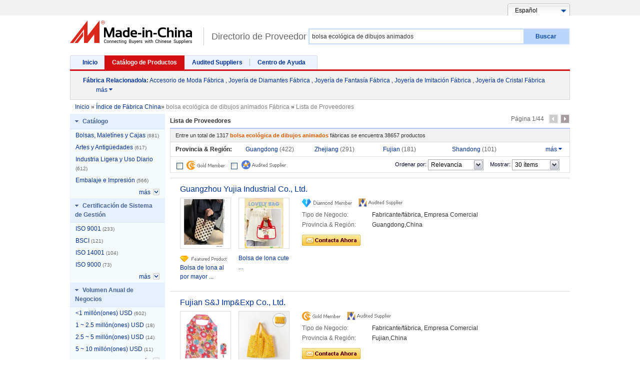

--- FILE ---
content_type: text/html;charset=UTF-8
request_url: https://es.made-in-china.com/factory/cartoon-eco-bag.html
body_size: 30863
content:
  

            <!DOCTYPE HTML>

<html lang="es">

<head>
  <meta http-equiv="X-UA-Compatible" content="IE=edge,chrome=1" />
  <meta charset="UTF-8">
  	<title>Fábrica de bolsa ecológica de dibujos animados, lista de fábrica china de bolsa ecológica de dibujos animados a la que puede comprar directamente.</title>
  
  <meta content="fábrica de bolsa ecológica de dibujos animados, fábrica de bolsa ecológica de dibujos animados de China, fábricas chinas de bolsa ecológica de dibujos animados, fabricantes chinos de bolsa ecológica de dibujos animados, proveedores chinos de bolsa ecológica de dibujos animados" name="keywords">
  	<meta content="Buscar fábrica de bolsa ecológica de dibujos animados en China, lista defábrica china debolsa ecológica de dibujos animados a la que puedecomprar directamente. Te ofrecemos una gran lista de fábricas / fabricantes,exportadores o comerciantes chinos, confiables y verificados de bolsa ecológica de dibujos animados por un inspector de terceros." name="description">
  

      
  
  
  <meta http-equiv="Content-Type" content="text/html; charset=utf-8" />
    <link type="text/css" rel="stylesheet" href="https://www.micstatic.com/mlan/resources/style/style_a8075a0c.css?id=1" />  
	<script type="text/javascript" src="https://www.micstatic.com/mlan/js/global/common_bd0f4697.js" ></script>	<script type="text/javascript" src="https://www.micstatic.com/mlan/resources/script/select_adde028a.js" ></script>	<script type="text/javascript" src="https://www.micstatic.com/common/js/assets/lazyload/lazyload.lib_68452c6e.js" ></script>	<script type="text/javascript" src="https://www.micstatic.com/mlan/resources/script/search/Lass_bf0efa98.js?v=1" ></script>	<script type="text/javascript" src="https://www.micstatic.com/common/js/assets/placeholder/placeholder.1.2.min_3856aa0d.js" ></script>	<script type="text/javascript" src="https://www.micstatic.com/mlan/js/global/qp_more_5e8d46fa.js" ></script>


        		








								
			
		  
<script>
	$(document).ready(function() {
		$("#search-input").autoComplete({
		ajaxUrl:"/getTipWord.aspx",
		//appendHtml:"more",
		oform:$("#search-inputform"),
		top:30
		});
	})
</script>
<!-- Polyfill Code Begin --><script chaset="utf-8" type="text/javascript" src="https://www.micstatic.com/polyfill/polyfill-simplify_eb12d58d.js"></script><!-- Polyfill Code End --></head>

<body  probe-clarity="false" >
<div id="top">
    <div class="wrap">

<input type="hidden" id="prompt" value="Haga el favor de escribir la(s) palabra(s) clave(s)."/>
<div class="languageSelect">
    <a href="//es.made-in-china.com/" class="lselect">
      <span>      
                    Español              </span>
    </a>
    <ul class="list">
        <li ><a href="//www.made-in-china.com" >English</a></li>
        <li style="display:none"><a href="//es.made-in-china.com/" >Español</a></li>
        <li ><a href="//pt.made-in-china.com/" >Português</a></li>
        <li ><a href="//fr.made-in-china.com/" >Français</a></li>
        <li ><a href="//ru.made-in-china.com/" >Русский язык</a></li>
        <li ><a href="//it.made-in-china.com/" >Italiano</a></li>
        <li ><a href="//de.made-in-china.com/" >Deutsch</a></li>
        <li ><a href="//nl.made-in-china.com/" >Nederlands</a></li>
        <li ><a href="//sa.made-in-china.com/" >العربية</a></li>
        <li ><a href="//kr.made-in-china.com/" >한국의</a></li>
        <li ><a href="//jp.made-in-china.com/" >日本語</a></li>
        <li ><a href="//hi.made-in-china.com/" >हिन्दी</a></li>
        <li ><a href="//th.made-in-china.com/" >ภาษาไทย</a></li>
        <li ><a href="//tr.made-in-china.com/" >Türkçe</a></li>
        <li ><a href="//vi.made-in-china.com/" >Tiếng Việt</a></li>
        <li ><a href="//id.made-in-china.com/" >Bahasa Indonesia</a></li>
   </ul>
</div>
    </div>
  </div>
 <div id="header" class="cf">
    <a  id="micLogo"  href="//es.made-in-china.com" title='Hecho en China'>Made in China</a>

          <a href="javascript:void(0)" class="sub-logo" title='Fabricantes de China'>Directorio de Proveedor</a>
	 	<div id="search-bar">
      <div class="wrap" id="searchDiv">
		<form id='search-inputform'  name='search-inputform' method='get' action='/companySearch'>
        <input type="text" autocomplete="off"  id="search-input" name='keyword' placeholder="Buscar Proveedores"  maxlength="160" value="bolsa ecológica de dibujos animados"/>
        <input type="text" style="display:none">
        <div id="search-type">
                                 <div id="searchtitle">Por Proveedor</div>
                                <ul id="search-type-sel">
												<li id="product"><a id="top_byproduct" href="#" onclick="hiddenProduct();">Por Producto</a></li>
					<li id="company" style="display:none;"><a id="top_bycompany" onclick="hiddenCompany();">Por Proveedor</a></li>
							          </ul>
        </div>
        <a href="javascript:void(0)" id="searchBtn">Buscar</a>
		  <div style="display:none">
        	 <input type="hidden" id="prodplacehold"  value='Buscar Productos' />
        	 <input type="hidden" id="complacehold"  value='Buscar Proveedores' />
			 <input type="text" id="inputkeyword" name="inputkeyword"  value="bolsa ecológica de dibujos animados" />
            <input type="hidden" id="type" name="type"  value=QCompany />
            <input type="hidden" id="currentTab" name="currentTab"   value="1"/>
            <input type="hidden" id="currentPage" name="currentPage" value=1 />

            

                                       <input type="hidden" id="currentCat" name="currentCat" value=''/>
<input type="hidden" id="currentRegion" name="currentRegion" value=''/>
<input type="hidden" id="currentProp" name="currentProp" value=''/>
<input type="hidden" id="submitPageUrl" name="submitPageUrl" value="/factory/cartoon-eco-bag.html"/>
<input type="hidden" id="parentCat" name="parentCat" value=''/>
<input type="hidden" id="otherSearch" name="otherSearch" value=''/>
<input type="hidden" id="currentAllCatalogCodes" name="currentAllCatalogCodes" value=''/>
<input type="hidden" id="sgsMembership" name="sgsMembership" value=''/>
<input type="hidden" id="memberLevel" name="memberLevel" value=''/>
<input type="hidden" id="topOrder" name="topOrder" value='0'/>
<input type="hidden" id="size" name="size" value=''/>
<input type="hidden" id="more" name="more" value="más"/>
<input type="hidden" id="less" name="less" value="Menos"/>

            

          </div>
  </form>
      </div>
    </div>
  </div>
  <input type="hidden" name="historywords" value="Sus Palabras Claves Recientes"/>
  	<script type="text/javascript" src="https://www.micstatic.com/mlan/js/global/cookie_all_aggregator_324339b0.js" ></script>	<script type="text/javascript" src="https://www.micstatic.com/mlan/js/search/aggregator_f59388bd.js" ></script>    <div id="nav" class="cf">
    <div class="wrap">
      <span class="left"></span>
      <a   href="/">Inicio</a>
      <a class="on"  href="/html/category.html">Catálogo de Productos</a>
      <a  href="/html/for-buyers.html" rel="nofollow">Audited Suppliers</a>
      <a   href="/help-center/" rel="nofollow">Centro de Ayuda</a>
      <span class="right"></span>
    </div>
     <div id="nav-red"></div>    
    <div id="related-search">
      <em><a href="/tag/">Fábrica Relacionado/a</a>:</em>
               		    							<a href="//es.made-in-china.com/factory/fashion-accessory.html" name="relWord" target="_blank" title="Accesorio de Moda Fábrica">Accesorio de Moda Fábrica</a>
			         	           		    			,
										<a href="//es.made-in-china.com/factory/diamond-jewelry.html" name="relWord" target="_blank" title="Joyería de Diamantes Fábrica">Joyería de Diamantes Fábrica</a>
			         	           		    			,
										<a href="//es.made-in-china.com/factory/costume-jewelry.html" name="relWord" target="_blank" title="Joyería de Fantasía Fábrica">Joyería de Fantasía Fábrica</a>
			         	           		    			,
										<a href="//es.made-in-china.com/factory/imitation-jewelry.html" name="relWord" target="_blank" title="Joyería de Imitación Fábrica">Joyería de Imitación Fábrica</a>
			         	           		    			,
										<a href="//es.made-in-china.com/factory/crystal-jewelry.html" name="relWord" target="_blank" title="Joyería de Cristal Fábrica">Joyería de Cristal Fábrica</a>
			         	           	     					<div id="qp_more" class="more">
    				<a href="/tag/"  class="more-link">más <i class="icon">&#xf0d7;</i></a>
    				<div class="more-wrap">
    														<a href="//es.made-in-china.com/factory/alloy-necklace.html" name="relWord" target="_blank" title="Collar de Aleación Fábrica"> Collar de Aleación Fábrica</a>
					 	           	     								<a href="//es.made-in-china.com/factory/fashion-necklaces.html" name="relWord" target="_blank" title="Collares de Moda Fábrica"> Collares de Moda Fábrica</a>
					 	           	     								<a href="//es.made-in-china.com/factory/cz-jewelry.html" name="relWord" target="_blank" title="Joyería Cz Fábrica"> Joyería Cz Fábrica</a>
					 	           	     								<a href="//es.made-in-china.com/factory/eco-bag.html" name="relWord" target="_blank" title="Bolsa Ecológica Fábrica"> Bolsa Ecológica Fábrica</a>
					 	           	     								<a href="//es.made-in-china.com/factory/eco-bag.html" name="relWord" target="_blank" title="Bolsa Ecológica Fábrica"> Bolsa Ecológica Fábrica</a>
					 	           	     				        	    <a href="//es.made-in-china.com/manufacturers/cartoon-eco-bag.html" name="relWord" target="_blank" title="bolsa ecológica de dibujos animados Fabricantes"> bolsa ecológica de dibujos animados Fabricantes</a>
			   	</div>
			</div>
					 	      </div>
	    </div> 
<div id="search-list-wrap" class="wrapper cf">
        <div id="bread">
        	<div class="crumb" itemscope itemtype="https://schema.org/BreadcrumbList">
        		<span itemprop="itemListElement" itemscope itemtype="https://schema.org/ListItem">
		       		<a rel="nofollow"  href="/" itemprop="item"><span itemprop="name">Inicio</span></a><meta itemprop="position" content="1" /> &raquo; 
		       	</span>
		       	<span itemprop="itemListElement" itemscope itemtype="https://schema.org/ListItem">
		       		<a href="/factory-index/c.html" itemprop="item"><span itemprop="name">Índice de Fábrica China</span></a><meta itemprop="position" content="2" />&raquo; 
		       	</span>
		       		<font color="gray">bolsa ecológica de dibujos animados Fábrica </font>&raquo;
			   		<font color="gray">Lista de Proveedores </font>
	  		 </div>
   		</div>
    <div id="main">

      <div id="search-list" class="com-search-list">
        <div id="search-tab">
		    <strong>Lista de Proveedores</strong>
			                     <div id="top-page">Página 1/44&nbsp;&nbsp;
    				     				     				  <a href="javascript:void(0)" rel="nofollow" class=" pre-none "></a>
    				     				 	    				       				  			<a href="/factory/cartoon-eco-bag_2.html" rel="nofollow" class=" next " ></a> 
	    				       				                 </div>
            </div>
         <div class="searchdata">Entre un total de <em>1317</em> <h1>bolsa ecológica de dibujos animados</h1> fábricas se encuentra <em>38657</em> productos</div>

         			 <div class="main-refine">
                <div class="refine-item on-top">

    								 												   							  <div class="less-wrap">
																	<a class="more-less" href="javascript:" rel="nofollow"> más <i class="icon">&#xf0d7;</i></a><strong> Provincia & Región:</strong>
								<div class="refine-option">
						   						   
    	    		<div class="option-group">
    	    	  <a rel="nofollow" href="javascript:searchFor('region','Guangdong')">
    		<span class="option-text">Guangdong
    			<span class="gray">(422)
    			</span>
    		</span>
    	  </a>
    	



						   																	  												   						   
    	    	  <a rel="nofollow" href="javascript:searchFor('region','Zhejiang')">
    		<span class="option-text">Zhejiang
    			<span class="gray">(291)
    			</span>
    		</span>
    	  </a>
    	



						   																	  												   						   
    	    	  <a rel="nofollow" href="javascript:searchFor('region','Fujian')">
    		<span class="option-text">Fujian
    			<span class="gray">(181)
    			</span>
    		</span>
    	  </a>
    	



						   																	  												   						   
    	    	  <a rel="nofollow" href="javascript:searchFor('region','Shandong')">
    		<span class="option-text">Shandong
    			<span class="gray">(101)
    			</span>
    		</span>
    	  </a>
    	    		</div>
    	



						                                  </div>
                           </div>
						   																	  																			                            <div class="more-wrap hide">
                                <div class="more-wrap-inner">
															
    	    		<div class="option-group">
    	    	  <a rel="nofollow" href="javascript:searchFor('region','Jiangsu')">
    		<span class="option-text">Jiangsu
    			<span class="gray">(100)
    			</span>
    		</span>
    	  </a>
    	



																		  																											
    	    	  <a rel="nofollow" href="javascript:searchFor('region','Anhui')">
    		<span class="option-text">Anhui
    			<span class="gray">(49)
    			</span>
    		</span>
    	  </a>
    	



																		  																											
    	    	  <a rel="nofollow" href="javascript:searchFor('region','Shanghai')">
    		<span class="option-text">Shanghai
    			<span class="gray">(39)
    			</span>
    		</span>
    	  </a>
    	



																		  																											
    	    	  <a rel="nofollow" href="javascript:searchFor('region','Hebei')">
    		<span class="option-text">Hebei
    			<span class="gray">(34)
    			</span>
    		</span>
    	  </a>
    	    		</div>
    	



																		  																											
    	    		<div class="option-group">
    	    	  <a rel="nofollow" href="javascript:searchFor('region','Jiangxi')">
    		<span class="option-text">Jiangxi
    			<span class="gray">(20)
    			</span>
    		</span>
    	  </a>
    	



																		  																											
    	    	  <a rel="nofollow" href="javascript:searchFor('region','Henan')">
    		<span class="option-text">Henan
    			<span class="gray">(16)
    			</span>
    		</span>
    	  </a>
    	



																		  																											
    	    	  <a rel="nofollow" href="javascript:searchFor('region','Hunan')">
    		<span class="option-text">Hunan
    			<span class="gray">(13)
    			</span>
    		</span>
    	  </a>
    	



																		  																											
    	    	  <a rel="nofollow" href="javascript:searchFor('region','Hubei')">
    		<span class="option-text">Hubei
    			<span class="gray">(12)
    			</span>
    		</span>
    	  </a>
    	    		</div>
    	



																		  																											
    	    		<div class="option-group">
    	    	  <a rel="nofollow" href="javascript:searchFor('region','Sichuan')">
    		<span class="option-text">Sichuan
    			<span class="gray">(10)
    			</span>
    		</span>
    	  </a>
    	



																		  																											
    	    	  <a rel="nofollow" href="javascript:searchFor('region','Tianjin')">
    		<span class="option-text">Tianjin
    			<span class="gray">(6)
    			</span>
    		</span>
    	  </a>
    	



																		  																											
    	    	  <a rel="nofollow" href="javascript:searchFor('region','Beijing')">
    		<span class="option-text">Beijing
    			<span class="gray">(4)
    			</span>
    		</span>
    	  </a>
    	



																		  																											
    	    	  <a rel="nofollow" href="javascript:searchFor('region','Guangxi')">
    		<span class="option-text">Guangxi
    			<span class="gray">(4)
    			</span>
    		</span>
    	  </a>
    	    		</div>
    	



																		  																											
    	    		<div class="option-group">
    	    	  <a rel="nofollow" href="javascript:searchFor('region','Shaanxi')">
    		<span class="option-text">Shaanxi
    			<span class="gray">(3)
    			</span>
    		</span>
    	  </a>
    	



																		  																											
    	    	  <a rel="nofollow" href="javascript:searchFor('region','Yunnan')">
    		<span class="option-text">Yunnan
    			<span class="gray">(3)
    			</span>
    		</span>
    	  </a>
    	



																		  																											
    	    	  <a rel="nofollow" href="javascript:searchFor('region','Chongqing')">
    		<span class="option-text">Chongqing
    			<span class="gray">(2)
    			</span>
    		</span>
    	  </a>
    	



																		  																											
    	    	  <a rel="nofollow" href="javascript:searchFor('region','Hainan')">
    		<span class="option-text">Hainan
    			<span class="gray">(2)
    			</span>
    		</span>
    	  </a>
    	    		</div>
    	



																		  																											
    	    		<div class="option-group">
    	    	  <a rel="nofollow" href="javascript:searchFor('region','Liaoning')">
    		<span class="option-text">Liaoning
    			<span class="gray">(2)
    			</span>
    		</span>
    	  </a>
    	



																		  																											
    	    	  <a rel="nofollow" href="javascript:searchFor('region','Guizhou')">
    		<span class="option-text">Guizhou
    			<span class="gray">(1)
    			</span>
    		</span>
    	  </a>
    	



																		  																											
    	    	  <a rel="nofollow" href="javascript:searchFor('region','Shanxi')">
    		<span class="option-text">Shanxi
    			<span class="gray">(1)
    			</span>
    		</span>
    	  </a>
    	    		</div>
    	



							                                </div>
                            </div>
																		  				                 </div>
			 </div>

			 <div class="by">
				<!--
				<label class="view"> <strong>View: </strong> <a rel="nofollow" href="javascript:submitSearchByView('1')"><img alt="Text" src="https://www.micstatic.com/mlan/resources/images/list_ico_it_o.gif?_v=1761893306760" title="Text" /></a> <a rel="nofollow" href="javascript:submitSearchByView('3')"><img alt="Image" src="https://www.micstatic.com/mlan/resources/images/list_ico_i.gif?_v=1761893306760" title="Image" /></a> </label>-->
                <span class="icons">
		<a rel="nofollow" id="level30"  href="javascript:searchFor('golden','30')" >
		<img alt="Proveedor Chino - Miembro de Oro" title="Gold members son pre-inspeccionados por nosotros a través de presentar licencias de negocio válidas." src="https://www.micstatic.com/mlan/resources/images/audited-suppliers/gold_member_s.gif?_v=1761893306760">
	</a>
    <div id="sgs"  >
        <div class="checkbox"    onclick="searchFor('sgs','0,1,3')" ></div>
        <ul class="">
            <li id="sgs_as" class="now">
				<a rel="nofollow"  href="javascript:searchFor('sgs','0,1,3')" >
					<img src="https://www.micstatic.com/mlan/resources/images/audited-suppliers/as_audited_member_s.gif?_v=1761893306760" title="Audited suppliers son inspeccionados por inspectores profesionales sobre el mismo terreno. Los audit reports pueden descargarse en línea." alt="Audited suppliers"><br>
                </a>
			</li>
        </ul>
    </div>				
</span>
                <div id="sort-by">
                    <div id="showtype"> <strong>Ordenar por:</strong> <span class="select"> Relevancia</span>
                        <div class="selectMenu" style="width: 83px; left: 1091.5px; top: 295px; display: none;">
															<a rel="nofollow" href="javascript:submitSearchByOrder('0')">Relevancia </a>
														<a rel="nofollow" href="javascript:submitSearchByOrder('1')">Tiempo							</a>
						</div>
                    </div>
                    <strong class="showNum">Mostrar: </strong> <span class="select"> 30 ítems </span>
                    <div class="selectMenu">
													<a rel="nofollow" href="javascript:submitSearchBySize(10)">10 ítems</a>
																			<a rel="nofollow" href="javascript:submitSearchBySize(30)">30 ítems</a>
																			<a rel="nofollow" href="javascript:submitSearchBySize(50)">50 ítems</a>
											</div>
                </div>
			</div>
	<script type="text/javascript" src="https://www.micstatic.com/mlan/js/pages/index/filter_987badb8.js" ></script>		 		 			                  <div class="list-node" faw-module="Search_sup_list">
                    <h2 class="company-name"> <a target="_blank" href="https://es.made-in-china.com/co_yujia-leather/" ads-data="st:3,pcid:WZEADoQPJgIV,a:1">Guangzhou Yujia Industrial Co., Ltd.</a> </h2>
					                    <ul class="rec-product qf-product">
													                        <li>
                            <div class="img-thumb" faw-exposure ads-data="pdid:QFDAUwdVXvtm,pcid:WZEADoQPJgIV,a:1">
							  <a class="img-thumb-inner" href="https://es.made-in-china.com/co_yujia-leather/product_Wholesale-Canvas-Tote-Bag-Customized-Cute-Cartoon-Logo-Eco-Heat-Transter-Printing-Organic-Cotton-University-Student-Lady_uoenoyssou.html" ads-data="st:8,pdid:QFDAUwdVXvtm,pcid:WZEADoQPJgIV,a:1">
									                                            <img name="spotPic" src="https://www.micstatic.com/mlan/img/transparent.png?_v=1761893306760" data-original="https://image.made-in-china.com/2f1j10AOcWJbsPyzGq/Wholesale-Canvas-Tote-Bag-Customized-Cute-Cartoon-Logo-Eco-Heat-Transter-Printing-Organic-Cotton-University-Student-Lady.webp"
                                                 alt="Bolsa de lona al por mayor personalizada con logo de caricatura lindo, impresión ecológica por transferencia de calor, algodón orgánico, para estudiantes universitarios y damas" onerror="this.src='/resources/images/no-pic.gif'" />
                                    							  </a>
                            </div>
                            <div class="pro-name">
    							      								<img src="//img.made-in-china.com/sources/logo/featured_icon.gif" alt="Producto Destacado del Proveedor Chino" title="">
								  								  <h3>
                                    <a href="https://es.made-in-china.com/co_yujia-leather/product_Wholesale-Canvas-Tote-Bag-Customized-Cute-Cartoon-Logo-Eco-Heat-Transter-Printing-Organic-Cotton-University-Student-Lady_uoenoyssou.html" target="_blank" ads-data="st:2,pdid:QFDAUwdVXvtm,pcid:WZEADoQPJgIV,a:1"> Bolsa de lona al por mayor ...</a>
								  </h3>
                            </div>
                            <div class="pro-pop">
                                <div class="img-thumb-160">
                                  <a class="img-thumb-inner" href="https://es.made-in-china.com/co_yujia-leather/product_Wholesale-Canvas-Tote-Bag-Customized-Cute-Cartoon-Logo-Eco-Heat-Transter-Printing-Organic-Cotton-University-Student-Lady_uoenoyssou.html" target="_blank" ads-data="st:8,pdid:QFDAUwdVXvtm,pcid:WZEADoQPJgIV,a:1">
									                                        <img  alt="Bolsa de lona al por mayor personalizada con logo de caricatura lindo, impresión ecológica por transferencia de calor, algodón orgánico, para estudiantes universitarios y damas" title="Bolsa de lona al por mayor personalizada con logo de caricatura lindo, impresión ecológica por transferencia de calor, algodón orgánico, para estudiantes universitarios y damas"
                                              src="https://www.micstatic.com/mlan/img/transparent.png?_v=1761893306760" data-original="https://image.made-in-china.com/2f1j10AOcWJbsPyzGq/Wholesale-Canvas-Tote-Bag-Customized-Cute-Cartoon-Logo-Eco-Heat-Transter-Printing-Organic-Cotton-University-Student-Lady.webp"/>
                                                                      </a>
                                </div>
                                <div class="pro-name">
                                  <a href="https://es.made-in-china.com/co_yujia-leather/product_Wholesale-Canvas-Tote-Bag-Customized-Cute-Cartoon-Logo-Eco-Heat-Transter-Printing-Organic-Cotton-University-Student-Lady_uoenoyssou.html" target="_blank" ads-data="st:2,pdid:QFDAUwdVXvtm,pcid:WZEADoQPJgIV,a:1"> Bolsa de lona al por mayor personalizada con logo de caricatura lindo, impresión ...</a>
                                </div>
																    								    								    								    								    								    																                                <div class="pro-name">
                                                               		Precio por Unidad:
                                   	                               			<div itemprop="offers" itemscope="" itemtype="https://schema.org/AggregateOffer">
													                                   		<span itemprop="priceCurrency" content="USD">US $</span>
		                                   		<span itemprop="price">0,88</span>-
		                               			<span itemprop="highPrice">1,09</span>
																					 / Piece	                               			<span itemprop="availability" content="https://schema.org/InStock"></span>
	                               		</div>
                                   																	</div>
                                                                                        <div class="pro-name">
                                    Cantidad Mínima:
								200 Piece                                </div>
                            
                                <div class="user-action">
                                  <a rel="nofollow" target="_blank" href="https://www.made-in-china.com/sendInquiry/prod_QFDAUwdVXvtm_WZEADoQPJgIV.html?plant=es&from=search&type=cs&target=com&word=bolsa+ecol%C3%B3gica+de+dibujos+animados&seo=1&smode=pc" class="contact-btn" ads-data="st:24,pdid:QFDAUwdVXvtm,pcid:WZEADoQPJgIV,a:1">
                                    <img alt="Contactar al Proveedor" src="https://www.micstatic.com/mlan/resources/images/contact-now-es.png?_v=1761893306760">
                                  </a>
                                </div>
                            </div>
                        </li>
																				                        <li>
                            <div class="img-thumb" faw-exposure ads-data="pdid:pZfaQCFBnvtc,pcid:WZEADoQPJgIV,a:1">
							  <a class="img-thumb-inner" href="https://es.made-in-china.com/co_yujia-leather/product_Cute-Canvas-Tote-Bag-Customized-Cartoon-Logo-Eco-Heat-Transter-Printing-Organic-Cotton_uoeuosgyru.html" ads-data="st:8,pdid:pZfaQCFBnvtc,pcid:WZEADoQPJgIV,a:1">
									                                            <img name="spotPic" src="https://www.micstatic.com/mlan/img/transparent.png?_v=1761893306760" data-original="https://image.made-in-china.com/2f1j10YNQWlzpEjrfI/Cute-Canvas-Tote-Bag-Customized-Cartoon-Logo-Eco-Heat-Transter-Printing-Organic-Cotton.webp"
                                                 alt="Bolsa de lona cute personalizada con logo de cartoon, impresión ecológica por transferencia de calor, algodón orgánico" onerror="this.src='/resources/images/no-pic.gif'" />
                                    							  </a>
                            </div>
                            <div class="pro-name">
    							  								  <h3>
                                    <a href="https://es.made-in-china.com/co_yujia-leather/product_Cute-Canvas-Tote-Bag-Customized-Cartoon-Logo-Eco-Heat-Transter-Printing-Organic-Cotton_uoeuosgyru.html" target="_blank" ads-data="st:2,pdid:pZfaQCFBnvtc,pcid:WZEADoQPJgIV,a:1"> Bolsa de lona cute ...</a>
								  </h3>
                            </div>
                            <div class="pro-pop">
                                <div class="img-thumb-160">
                                  <a class="img-thumb-inner" href="https://es.made-in-china.com/co_yujia-leather/product_Cute-Canvas-Tote-Bag-Customized-Cartoon-Logo-Eco-Heat-Transter-Printing-Organic-Cotton_uoeuosgyru.html" target="_blank" ads-data="st:8,pdid:pZfaQCFBnvtc,pcid:WZEADoQPJgIV,a:1">
									                                        <img  alt="Bolsa de lona cute personalizada con logo de cartoon, impresión ecológica por transferencia de calor, algodón orgánico" title="Bolsa de lona cute personalizada con logo de cartoon, impresión ecológica por transferencia de calor, algodón orgánico"
                                              src="https://www.micstatic.com/mlan/img/transparent.png?_v=1761893306760" data-original="https://image.made-in-china.com/2f1j10YNQWlzpEjrfI/Cute-Canvas-Tote-Bag-Customized-Cartoon-Logo-Eco-Heat-Transter-Printing-Organic-Cotton.webp"/>
                                                                      </a>
                                </div>
                                <div class="pro-name">
                                  <a href="https://es.made-in-china.com/co_yujia-leather/product_Cute-Canvas-Tote-Bag-Customized-Cartoon-Logo-Eco-Heat-Transter-Printing-Organic-Cotton_uoeuosgyru.html" target="_blank" ads-data="st:2,pdid:pZfaQCFBnvtc,pcid:WZEADoQPJgIV,a:1"> Bolsa de lona cute personalizada con logo de cartoon, impresión ecológica por ...</a>
                                </div>
																    								    								    								    								    								    																                                <div class="pro-name">
                                                               		Precio por Unidad:
                                   	                               			<div itemprop="offers" itemscope="" itemtype="https://schema.org/AggregateOffer">
													                                   		<span itemprop="priceCurrency" content="USD">US $</span>
		                                   		<span itemprop="price">0,88</span>-
		                               			<span itemprop="highPrice">1,09</span>
																					 / Piece	                               			<span itemprop="availability" content="https://schema.org/InStock"></span>
	                               		</div>
                                   																	</div>
                                                                                        <div class="pro-name">
                                    Cantidad Mínima:
								200 Piece                                </div>
                            
                                <div class="user-action">
                                  <a rel="nofollow" target="_blank" href="https://www.made-in-china.com/sendInquiry/prod_pZfaQCFBnvtc_WZEADoQPJgIV.html?plant=es&from=search&type=cs&target=com&word=bolsa+ecol%C3%B3gica+de+dibujos+animados&seo=1&smode=pc" class="contact-btn" ads-data="st:24,pdid:pZfaQCFBnvtc,pcid:WZEADoQPJgIV,a:1">
                                    <img alt="Contactar al Proveedor" src="https://www.micstatic.com/mlan/resources/images/contact-now-es.png?_v=1761893306760">
                                  </a>
                                </div>
                            </div>
                        </li>
																		 </ul>
					
					                    <div class="company-info qf-company-info">
                        <div class="compnay-auth">
                          <span class="auth-block">
		<img border="0"  src="https://www.micstatic.com/common/img/icon/diamond_member_s.gif?_v=1761893306760" alt="Proveedor Chino - Miembro de Oro"/>
	</span>
				<span class="auth-block">
			<div class="left_2 as-logo" style="display: inline" data-title="Auditado por una agencia de inspección externa independiente">
				<img class="logo-text" src="https://www.micstatic.com/common/img/as/as_audited_member_s_new.png" alt="Audited Supplier"  >
			</div>
		</span>
	                          </div>
                        <table class="company-intro">
                            <tbody>
                                                               <tr>
                                    <td class="subject">Tipo de Negocio:</td>
                                    <td>Fabricante/fábrica, Empresa Comercial</td>
                                </tr>
                                                                                                <tr>
                                    <td class="subject">Provincia & Región:</td>
                                    <td>Guangdong,China</td>
                                </tr>
                            </tbody>
                        </table>
						
						                        <div class="user-action">
                                                    <a rel="nofollow" target="_blank" href="https://www.made-in-china.com/sendInquiry/shrom_WZEADoQPJgIV_WZEADoQPJgIV.html?plant=es&from=search&type=cs&target=com&word=bolsa+ecol%C3%B3gica+de+dibujos+animados&seo=1&smode=pc" class="contact-btn" ads-data="st:24,pcid:WZEADoQPJgIV">
                            <img alt="Contactar al Proveedor" title="Enviar un Mensaje a este Proveedor" src="https://www.micstatic.com/mlan/resources/images/contact-now-es.png?_v=1761893306760">
                          </a>
						                          </div>
						                    </div>
                </div>


		 			                  <div class="list-node" faw-module="Search_sup_list">
                    <h2 class="company-name"> <a target="_blank" href="https://es.made-in-china.com/co_fujiansj/" ads-data="st:3,pcid:ZoeECWwbrAIx,a:2">Fujian S&amp;J Imp&amp;Exp Co., Ltd.</a> </h2>
					                    <ul class="rec-product qf-product">
													                        <li>
                            <div class="img-thumb" faw-exposure ads-data="pdid:IYKpoCqThLhG,pcid:ZoeECWwbrAIx,a:2">
							  <a class="img-thumb-inner" href="https://es.made-in-china.com/co_fujiansj/product_SJ-GB2047-Portable-Cartoon-Animal-Printing-Grocery-Bag-Reusable-Folding-Shopping-Bag-Eco-friendly-Supermarket-Tote-Bags_yyiehhunrg.html" ads-data="st:8,pdid:IYKpoCqThLhG,pcid:ZoeECWwbrAIx,a:2">
									                                            <img name="spotPic" src="https://www.micstatic.com/mlan/img/transparent.png?_v=1761893306760" data-original="https://image.made-in-china.com/2f1j10SMKviGBlLYke/SJ-GB2047-Portable-Cartoon-Animal-Printing-Grocery-Bag-Reusable-Folding-Shopping-Bag-Eco-friendly-Supermarket-Tote-Bags.webp"
                                                 alt="SJ-GB2047 Bolsa de supermercado plegable reutilizable con impresión de animales de dibujos animados, ecológica" onerror="this.src='/resources/images/no-pic.gif'" />
                                    							  </a>
                            </div>
                            <div class="pro-name">
    							      								<img src="//img.made-in-china.com/sources/logo/featured_icon.gif" alt="Producto Destacado del Proveedor Chino" title="">
								  								  <h3>
                                    <a href="https://es.made-in-china.com/co_fujiansj/product_SJ-GB2047-Portable-Cartoon-Animal-Printing-Grocery-Bag-Reusable-Folding-Shopping-Bag-Eco-friendly-Supermarket-Tote-Bags_yyiehhunrg.html" target="_blank" ads-data="st:2,pdid:IYKpoCqThLhG,pcid:ZoeECWwbrAIx,a:2"> SJ-GB2047 Bolsa de ...</a>
								  </h3>
                            </div>
                            <div class="pro-pop">
                                <div class="img-thumb-160">
                                  <a class="img-thumb-inner" href="https://es.made-in-china.com/co_fujiansj/product_SJ-GB2047-Portable-Cartoon-Animal-Printing-Grocery-Bag-Reusable-Folding-Shopping-Bag-Eco-friendly-Supermarket-Tote-Bags_yyiehhunrg.html" target="_blank" ads-data="st:8,pdid:IYKpoCqThLhG,pcid:ZoeECWwbrAIx,a:2">
									                                        <img  alt="SJ-GB2047 Bolsa de supermercado plegable reutilizable con impresión de animales de dibujos animados, ecológica" title="SJ-GB2047 Bolsa de supermercado plegable reutilizable con impresión de animales de dibujos animados, ecológica"
                                              src="https://www.micstatic.com/mlan/img/transparent.png?_v=1761893306760" data-original="https://image.made-in-china.com/2f1j10SMKviGBlLYke/SJ-GB2047-Portable-Cartoon-Animal-Printing-Grocery-Bag-Reusable-Folding-Shopping-Bag-Eco-friendly-Supermarket-Tote-Bags.webp"/>
                                                                      </a>
                                </div>
                                <div class="pro-name">
                                  <a href="https://es.made-in-china.com/co_fujiansj/product_SJ-GB2047-Portable-Cartoon-Animal-Printing-Grocery-Bag-Reusable-Folding-Shopping-Bag-Eco-friendly-Supermarket-Tote-Bags_yyiehhunrg.html" target="_blank" ads-data="st:2,pdid:IYKpoCqThLhG,pcid:ZoeECWwbrAIx,a:2"> SJ-GB2047 Bolsa de supermercado plegable reutilizable con impresión de animales ...</a>
                                </div>
																    								    								    								    								    								    																                                <div class="pro-name">
                                                               		Precio por Unidad:
                                   	                               			<div itemprop="offers" itemscope="" itemtype="https://schema.org/AggregateOffer">
													                                   		<span itemprop="priceCurrency" content="USD">US $</span>
		                                   		<span itemprop="price">0,39</span>-
		                               			<span itemprop="highPrice">1,45</span>
																					 / Pieza	                               			<span itemprop="availability" content="https://schema.org/InStock"></span>
	                               		</div>
                                   																	</div>
                                                                                        <div class="pro-name">
                                    Cantidad Mínima:
								500 Piezas                                </div>
                            
                                <div class="user-action">
                                  <a rel="nofollow" target="_blank" href="https://www.made-in-china.com/sendInquiry/prod_IYKpoCqThLhG_ZoeECWwbrAIx.html?plant=es&from=search&type=cs&target=com&word=bolsa+ecol%C3%B3gica+de+dibujos+animados&seo=1&smode=pc" class="contact-btn" ads-data="st:24,pdid:IYKpoCqThLhG,pcid:ZoeECWwbrAIx,a:2">
                                    <img alt="Contactar al Proveedor" src="https://www.micstatic.com/mlan/resources/images/contact-now-es.png?_v=1761893306760">
                                  </a>
                                </div>
                            </div>
                        </li>
																				                        <li>
                            <div class="img-thumb" faw-exposure ads-data="pdid:CTlYbQdPsfRp,pcid:ZoeECWwbrAIx,a:2">
							  <a class="img-thumb-inner" href="https://es.made-in-china.com/co_fujiansj/product_SJ-SB1034-Customized-cartoon-waterproof-Oxford-folding-eco-friendly-grocery-bag_yuunohyrsy.html" ads-data="st:8,pdid:CTlYbQdPsfRp,pcid:ZoeECWwbrAIx,a:2">
									                                            <img name="spotPic" src="https://www.micstatic.com/mlan/img/transparent.png?_v=1761893306760" data-original="https://image.made-in-china.com/2f1j10kONcbJUzEPug/SJ-SB1034-Customized-cartoon-waterproof-Oxford-folding-eco-friendly-grocery-bag.webp"
                                                 alt="SJ-SB1034 Bolsa de supermercado plegable de Oxford impermeable personalizada y ecológica" onerror="this.src='/resources/images/no-pic.gif'" />
                                    							  </a>
                            </div>
                            <div class="pro-name">
    							  								  <h3>
                                    <a href="https://es.made-in-china.com/co_fujiansj/product_SJ-SB1034-Customized-cartoon-waterproof-Oxford-folding-eco-friendly-grocery-bag_yuunohyrsy.html" target="_blank" ads-data="st:2,pdid:CTlYbQdPsfRp,pcid:ZoeECWwbrAIx,a:2"> SJ-SB1034 Bolsa de ...</a>
								  </h3>
                            </div>
                            <div class="pro-pop">
                                <div class="img-thumb-160">
                                  <a class="img-thumb-inner" href="https://es.made-in-china.com/co_fujiansj/product_SJ-SB1034-Customized-cartoon-waterproof-Oxford-folding-eco-friendly-grocery-bag_yuunohyrsy.html" target="_blank" ads-data="st:8,pdid:CTlYbQdPsfRp,pcid:ZoeECWwbrAIx,a:2">
									                                        <img  alt="SJ-SB1034 Bolsa de supermercado plegable de Oxford impermeable personalizada y ecológica" title="SJ-SB1034 Bolsa de supermercado plegable de Oxford impermeable personalizada y ecológica"
                                              src="https://www.micstatic.com/mlan/img/transparent.png?_v=1761893306760" data-original="https://image.made-in-china.com/2f1j10kONcbJUzEPug/SJ-SB1034-Customized-cartoon-waterproof-Oxford-folding-eco-friendly-grocery-bag.webp"/>
                                                                      </a>
                                </div>
                                <div class="pro-name">
                                  <a href="https://es.made-in-china.com/co_fujiansj/product_SJ-SB1034-Customized-cartoon-waterproof-Oxford-folding-eco-friendly-grocery-bag_yuunohyrsy.html" target="_blank" ads-data="st:2,pdid:CTlYbQdPsfRp,pcid:ZoeECWwbrAIx,a:2"> SJ-SB1034 Bolsa de supermercado plegable de Oxford impermeable personalizada y ...</a>
                                </div>
																    								    								    								    								    								    																                                <div class="pro-name">
                                                               		Precio por Unidad:
                                   	                               			<div itemprop="offers" itemscope="" itemtype="https://schema.org/AggregateOffer">
													                                   		<span itemprop="priceCurrency" content="USD">US $</span>
		                                   		<span itemprop="price">0,5</span>-
		                               			<span itemprop="highPrice">1,8</span>
																					 / Pieza	                               			<span itemprop="availability" content="https://schema.org/InStock"></span>
	                               		</div>
                                   																	</div>
                                                                                        <div class="pro-name">
                                    Cantidad Mínima:
								500 Piezas                                </div>
                            
                                <div class="user-action">
                                  <a rel="nofollow" target="_blank" href="https://www.made-in-china.com/sendInquiry/prod_CTlYbQdPsfRp_ZoeECWwbrAIx.html?plant=es&from=search&type=cs&target=com&word=bolsa+ecol%C3%B3gica+de+dibujos+animados&seo=1&smode=pc" class="contact-btn" ads-data="st:24,pdid:CTlYbQdPsfRp,pcid:ZoeECWwbrAIx,a:2">
                                    <img alt="Contactar al Proveedor" src="https://www.micstatic.com/mlan/resources/images/contact-now-es.png?_v=1761893306760">
                                  </a>
                                </div>
                            </div>
                        </li>
																		 </ul>
					
					                    <div class="company-info qf-company-info">
                        <div class="compnay-auth">
                          <span class="auth-block">
		<img border="0"  src="https://www.micstatic.com/mlan/resources/images/audited-suppliers/gold_member_s.gif?_v=1761893306760" alt="Proveedor Chino - Miembro de Oro"/>
	</span>
				<span class="auth-block">
			<div class="left_2 as-logo" style="display: inline" data-title="Auditado por una agencia de inspección externa independiente">
				<img class="logo-text" src="https://www.micstatic.com/common/img/as/as_audited_member_s_new.png" alt="Audited Supplier"  >
			</div>
		</span>
	                          </div>
                        <table class="company-intro">
                            <tbody>
                                                               <tr>
                                    <td class="subject">Tipo de Negocio:</td>
                                    <td>Fabricante/fábrica, Empresa Comercial</td>
                                </tr>
                                                                                                <tr>
                                    <td class="subject">Provincia & Región:</td>
                                    <td>Fujian,China</td>
                                </tr>
                            </tbody>
                        </table>
						
						                        <div class="user-action">
                                                    <a rel="nofollow" target="_blank" href="https://www.made-in-china.com/sendInquiry/shrom_ZoeECWwbrAIx_ZoeECWwbrAIx.html?plant=es&from=search&type=cs&target=com&word=bolsa+ecol%C3%B3gica+de+dibujos+animados&seo=1&smode=pc" class="contact-btn" ads-data="st:24,pcid:ZoeECWwbrAIx">
                            <img alt="Contactar al Proveedor" title="Enviar un Mensaje a este Proveedor" src="https://www.micstatic.com/mlan/resources/images/contact-now-es.png?_v=1761893306760">
                          </a>
						                          </div>
						                    </div>
                </div>


		 			                  <div class="list-node" faw-module="Search_sup_list">
                    <h2 class="company-name"> <a target="_blank" href="https://es.made-in-china.com/co_phonecasing/" ads-data="st:3,pcid:kZzTELovHulP,a:3">Shenzhen Tuoli Electronic Technology Co., Ltd.</a> </h2>
					                    <ul class="rec-product qf-product">
													                        <li>
                            <div class="img-thumb" faw-exposure ads-data="pdid:tfXYbqeMAFkp,pcid:kZzTELovHulP,a:3">
							  <a class="img-thumb-inner" href="https://es.made-in-china.com/co_phonecasing/product_Wholesale-Personal-Custom-Printed-PC-TPU-Cover-Maker-3D-Sublimation-Blank-Mobile-Cell-Phone-Case-Printer-Machine-for-iPhone-11-12-13-14-15-16-17-PRO-Max-Samsung_yuoehhyuhg.html" ads-data="st:8,pdid:tfXYbqeMAFkp,pcid:kZzTELovHulP,a:3">
									                                            <img name="spotPic" src="https://www.micstatic.com/mlan/img/transparent.png?_v=1761893306760" data-original="https://image.made-in-china.com/2f1j10eLSCOUrIEqbW/Wholesale-Personal-Custom-Printed-PC-TPU-Cover-Maker-3D-Sublimation-Blank-Mobile-Cell-Phone-Case-Printer-Machine-for-iPhone-11-12-13-14-15-16-17-PRO-Max-Samsung.webp"
                                                 alt="Cubierta de PC TPU impresa personalizada al por mayor 3D máquina de impresión de fundas de teléfono móvil en blanco para sublimación para iPhone 11 12 13 14 15 16 17 PRO Max Samsung" onerror="this.src='/resources/images/no-pic.gif'" />
                                    							  </a>
                            </div>
                            <div class="pro-name">
    							      								<img src="//img.made-in-china.com/sources/logo/featured_icon.gif" alt="Producto Destacado del Proveedor Chino" title="">
								  								  <h3>
                                    <a href="https://es.made-in-china.com/co_phonecasing/product_Wholesale-Personal-Custom-Printed-PC-TPU-Cover-Maker-3D-Sublimation-Blank-Mobile-Cell-Phone-Case-Printer-Machine-for-iPhone-11-12-13-14-15-16-17-PRO-Max-Samsung_yuoehhyuhg.html" target="_blank" ads-data="st:2,pdid:tfXYbqeMAFkp,pcid:kZzTELovHulP,a:3"> Cubierta de PC TPU impresa ...</a>
								  </h3>
                            </div>
                            <div class="pro-pop">
                                <div class="img-thumb-160">
                                  <a class="img-thumb-inner" href="https://es.made-in-china.com/co_phonecasing/product_Wholesale-Personal-Custom-Printed-PC-TPU-Cover-Maker-3D-Sublimation-Blank-Mobile-Cell-Phone-Case-Printer-Machine-for-iPhone-11-12-13-14-15-16-17-PRO-Max-Samsung_yuoehhyuhg.html" target="_blank" ads-data="st:8,pdid:tfXYbqeMAFkp,pcid:kZzTELovHulP,a:3">
									                                        <img  alt="Cubierta de PC TPU impresa personalizada al por mayor 3D máquina de impresión de fundas de teléfono móvil en blanco para sublimación para iPhone 11 12 13 14 15 16 17 PRO Max Samsung" title="Cubierta de PC TPU impresa personalizada al por mayor 3D máquina de impresión de fundas de teléfono móvil en blanco para sublimación para iPhone 11 12 13 14 15 16 17 PRO Max Samsung"
                                              src="https://www.micstatic.com/mlan/img/transparent.png?_v=1761893306760" data-original="https://image.made-in-china.com/2f1j10eLSCOUrIEqbW/Wholesale-Personal-Custom-Printed-PC-TPU-Cover-Maker-3D-Sublimation-Blank-Mobile-Cell-Phone-Case-Printer-Machine-for-iPhone-11-12-13-14-15-16-17-PRO-Max-Samsung.webp"/>
                                                                      </a>
                                </div>
                                <div class="pro-name">
                                  <a href="https://es.made-in-china.com/co_phonecasing/product_Wholesale-Personal-Custom-Printed-PC-TPU-Cover-Maker-3D-Sublimation-Blank-Mobile-Cell-Phone-Case-Printer-Machine-for-iPhone-11-12-13-14-15-16-17-PRO-Max-Samsung_yuoehhyuhg.html" target="_blank" ads-data="st:2,pdid:tfXYbqeMAFkp,pcid:kZzTELovHulP,a:3"> Cubierta de PC TPU impresa personalizada al por mayor 3D máquina de impresión de ...</a>
                                </div>
																    								    								    								    								    								    																                                <div class="pro-name">
                                                               		Precio por Unidad:
                                   	                               			<div itemprop="offers" itemscope="" itemtype="https://schema.org/AggregateOffer">
													                                   		<span itemprop="priceCurrency" content="USD">US $</span>
		                                   		<span itemprop="price">8,00</span>-
		                               			<span itemprop="highPrice">219,00</span>
																					 / Pieza	                               			<span itemprop="availability" content="https://schema.org/InStock"></span>
	                               		</div>
                                   																	</div>
                                                                                        <div class="pro-name">
                                    Cantidad Mínima:
								1 Pieza                                </div>
                            
                                <div class="user-action">
                                  <a rel="nofollow" target="_blank" href="https://www.made-in-china.com/sendInquiry/prod_tfXYbqeMAFkp_kZzTELovHulP.html?plant=es&from=search&type=cs&target=com&word=bolsa+ecol%C3%B3gica+de+dibujos+animados&seo=1&smode=pc" class="contact-btn" ads-data="st:24,pdid:tfXYbqeMAFkp,pcid:kZzTELovHulP,a:3">
                                    <img alt="Contactar al Proveedor" src="https://www.micstatic.com/mlan/resources/images/contact-now-es.png?_v=1761893306760">
                                  </a>
                                </div>
                            </div>
                        </li>
																				                        <li>
                            <div class="img-thumb" faw-exposure ads-data="pdid:htcrVLabHskg,pcid:kZzTELovHulP,a:3">
							  <a class="img-thumb-inner" href="https://es.made-in-china.com/co_phonecasing/product_Personalized-Custom-Design-Cover-3D-Sublimation-Mobile-Cell-Phone-Case-Printing-Machine-for-iPhone-11-12-13-14-15-16-17-PRO-Max-Samsung-Xiaomi-Oppo-Vivo-Huawei_yurgugigig.html" ads-data="st:8,pdid:htcrVLabHskg,pcid:kZzTELovHulP,a:3">
									                                            <img name="spotPic" src="https://www.micstatic.com/mlan/img/transparent.png?_v=1761893306760" data-original="https://image.made-in-china.com/2f1j10YMbvCHfhJTku/Personalized-Custom-Design-Cover-3D-Sublimation-Mobile-Cell-Phone-Case-Printing-Machine-for-iPhone-11-12-13-14-15-16-17-PRO-Max-Samsung-Xiaomi-Oppo-Vivo-Huawei.webp"
                                                 alt="Diseño Personalizado Cubierta 3D Máquina de Impresión de Carcasas de Teléfonos Móviles por Sublimación para iPhone 11 12 13 14 15 16 17 PRO Max Samsung Xiaomi Oppo Vivo Huawei" onerror="this.src='/resources/images/no-pic.gif'" />
                                    							  </a>
                            </div>
                            <div class="pro-name">
    							      								<img src="//img.made-in-china.com/sources/logo/featured_icon.gif" alt="Producto Destacado del Proveedor Chino" title="">
								  								  <h3>
                                    <a href="https://es.made-in-china.com/co_phonecasing/product_Personalized-Custom-Design-Cover-3D-Sublimation-Mobile-Cell-Phone-Case-Printing-Machine-for-iPhone-11-12-13-14-15-16-17-PRO-Max-Samsung-Xiaomi-Oppo-Vivo-Huawei_yurgugigig.html" target="_blank" ads-data="st:2,pdid:htcrVLabHskg,pcid:kZzTELovHulP,a:3"> Diseño Personalizado Cubierta ...</a>
								  </h3>
                            </div>
                            <div class="pro-pop">
                                <div class="img-thumb-160">
                                  <a class="img-thumb-inner" href="https://es.made-in-china.com/co_phonecasing/product_Personalized-Custom-Design-Cover-3D-Sublimation-Mobile-Cell-Phone-Case-Printing-Machine-for-iPhone-11-12-13-14-15-16-17-PRO-Max-Samsung-Xiaomi-Oppo-Vivo-Huawei_yurgugigig.html" target="_blank" ads-data="st:8,pdid:htcrVLabHskg,pcid:kZzTELovHulP,a:3">
									                                        <img  alt="Diseño Personalizado Cubierta 3D Máquina de Impresión de Carcasas de Teléfonos Móviles por Sublimación para iPhone 11 12 13 14 15 16 17 PRO Max Samsung Xiaomi Oppo Vivo Huawei" title="Diseño Personalizado Cubierta 3D Máquina de Impresión de Carcasas de Teléfonos Móviles por Sublimación para iPhone 11 12 13 14 15 16 17 PRO Max Samsung Xiaomi Oppo Vivo Huawei"
                                              src="https://www.micstatic.com/mlan/img/transparent.png?_v=1761893306760" data-original="https://image.made-in-china.com/2f1j10YMbvCHfhJTku/Personalized-Custom-Design-Cover-3D-Sublimation-Mobile-Cell-Phone-Case-Printing-Machine-for-iPhone-11-12-13-14-15-16-17-PRO-Max-Samsung-Xiaomi-Oppo-Vivo-Huawei.webp"/>
                                                                      </a>
                                </div>
                                <div class="pro-name">
                                  <a href="https://es.made-in-china.com/co_phonecasing/product_Personalized-Custom-Design-Cover-3D-Sublimation-Mobile-Cell-Phone-Case-Printing-Machine-for-iPhone-11-12-13-14-15-16-17-PRO-Max-Samsung-Xiaomi-Oppo-Vivo-Huawei_yurgugigig.html" target="_blank" ads-data="st:2,pdid:htcrVLabHskg,pcid:kZzTELovHulP,a:3"> Diseño Personalizado Cubierta 3D Máquina de Impresión de Carcasas de Teléfonos ...</a>
                                </div>
																    								    								    								    								    								    																                                <div class="pro-name">
                                                               		Precio por Unidad:
                                   	                               			<div itemprop="offers" itemscope="" itemtype="https://schema.org/AggregateOffer">
													                                   		<span itemprop="priceCurrency" content="USD">US $</span>
		                                   		<span itemprop="price">16,00</span>-
		                               			<span itemprop="highPrice">219,00</span>
																					 / Pieza	                               			<span itemprop="availability" content="https://schema.org/InStock"></span>
	                               		</div>
                                   																	</div>
                                                                                        <div class="pro-name">
                                    Cantidad Mínima:
								1 Pieza                                </div>
                            
                                <div class="user-action">
                                  <a rel="nofollow" target="_blank" href="https://www.made-in-china.com/sendInquiry/prod_htcrVLabHskg_kZzTELovHulP.html?plant=es&from=search&type=cs&target=com&word=bolsa+ecol%C3%B3gica+de+dibujos+animados&seo=1&smode=pc" class="contact-btn" ads-data="st:24,pdid:htcrVLabHskg,pcid:kZzTELovHulP,a:3">
                                    <img alt="Contactar al Proveedor" src="https://www.micstatic.com/mlan/resources/images/contact-now-es.png?_v=1761893306760">
                                  </a>
                                </div>
                            </div>
                        </li>
																		 </ul>
					
					                    <div class="company-info qf-company-info">
                        <div class="compnay-auth">
                          <span class="auth-block">
		<img border="0"  src="https://www.micstatic.com/mlan/resources/images/audited-suppliers/gold_member_s.gif?_v=1761893306760" alt="Proveedor Chino - Miembro de Oro"/>
	</span>
				<span class="auth-block">
			<div class="left_2 as-logo" style="display: inline" data-title="Auditado por una agencia de inspección externa independiente">
				<img class="logo-text" src="https://www.micstatic.com/common/img/as/as_audited_member_s_new.png" alt="Audited Supplier"  >
			</div>
		</span>
	                          </div>
                        <table class="company-intro">
                            <tbody>
                                                               <tr>
                                    <td class="subject">Tipo de Negocio:</td>
                                    <td>Fabricante/fábrica</td>
                                </tr>
                                                                                                <tr>
                                    <td class="subject">Provincia & Región:</td>
                                    <td>Guangdong,China</td>
                                </tr>
                            </tbody>
                        </table>
						
						                        <div class="user-action">
                                                    <a rel="nofollow" target="_blank" href="https://www.made-in-china.com/sendInquiry/shrom_kZzTELovHulP_kZzTELovHulP.html?plant=es&from=search&type=cs&target=com&word=bolsa+ecol%C3%B3gica+de+dibujos+animados&seo=1&smode=pc" class="contact-btn" ads-data="st:24,pcid:kZzTELovHulP">
                            <img alt="Contactar al Proveedor" title="Enviar un Mensaje a este Proveedor" src="https://www.micstatic.com/mlan/resources/images/contact-now-es.png?_v=1761893306760">
                          </a>
						                          </div>
						                    </div>
                </div>


		 			                  <div class="list-node" faw-module="Search_sup_list">
                    <h2 class="company-name"> <a target="_blank" href="https://es.made-in-china.com/co_zchy2025/" ads-data="st:3,pcid:BdhAqsQKSzDF,a:4">Shenzhen Zhongchenghangye Technology Co., Ltd</a> </h2>
					                    <ul class="rec-product qf-product">
													                        <li>
                            <div class="img-thumb" faw-exposure ads-data="pdid:RYBrIPojXQVN,pcid:BdhAqsQKSzDF,a:4">
							  <a class="img-thumb-inner" href="https://es.made-in-china.com/co_zchy2025/product_Wholesale-Original-Logo-Luxury-Liquid-Silicone-Mobile-Phone-Case-Covers-for-Apple-Phone-17-16-15-14-Plus-13-12-PRO-Max_yysehnryig.html" ads-data="st:8,pdid:RYBrIPojXQVN,pcid:BdhAqsQKSzDF,a:4">
									                                            <img name="spotPic" src="https://www.micstatic.com/mlan/img/transparent.png?_v=1761893306760" data-original="https://image.made-in-china.com/2f1j10VKIqBFrskoge/Wholesale-Original-Logo-Luxury-Liquid-Silicone-Mobile-Phone-Case-Covers-for-Apple-Phone-17-16-15-14-Plus-13-12-PRO-Max.webp"
                                                 alt="Funda de teléfono móvil de silicona líquida de lujo con logo original al por mayor para teléfono Apple 17 16 15 14 Plus 13 12 PRO Max" onerror="this.src='/resources/images/no-pic.gif'" />
                                    							  </a>
                            </div>
                            <div class="pro-name">
    							      								<img src="//img.made-in-china.com/sources/logo/featured_icon.gif" alt="Producto Destacado del Proveedor Chino" title="">
								  								  <h3>
                                    <a href="https://es.made-in-china.com/co_zchy2025/product_Wholesale-Original-Logo-Luxury-Liquid-Silicone-Mobile-Phone-Case-Covers-for-Apple-Phone-17-16-15-14-Plus-13-12-PRO-Max_yysehnryig.html" target="_blank" ads-data="st:2,pdid:RYBrIPojXQVN,pcid:BdhAqsQKSzDF,a:4"> Funda de teléfono móvil de ...</a>
								  </h3>
                            </div>
                            <div class="pro-pop">
                                <div class="img-thumb-160">
                                  <a class="img-thumb-inner" href="https://es.made-in-china.com/co_zchy2025/product_Wholesale-Original-Logo-Luxury-Liquid-Silicone-Mobile-Phone-Case-Covers-for-Apple-Phone-17-16-15-14-Plus-13-12-PRO-Max_yysehnryig.html" target="_blank" ads-data="st:8,pdid:RYBrIPojXQVN,pcid:BdhAqsQKSzDF,a:4">
									                                        <img  alt="Funda de teléfono móvil de silicona líquida de lujo con logo original al por mayor para teléfono Apple 17 16 15 14 Plus 13 12 PRO Max" title="Funda de teléfono móvil de silicona líquida de lujo con logo original al por mayor para teléfono Apple 17 16 15 14 Plus 13 12 PRO Max"
                                              src="https://www.micstatic.com/mlan/img/transparent.png?_v=1761893306760" data-original="https://image.made-in-china.com/2f1j10VKIqBFrskoge/Wholesale-Original-Logo-Luxury-Liquid-Silicone-Mobile-Phone-Case-Covers-for-Apple-Phone-17-16-15-14-Plus-13-12-PRO-Max.webp"/>
                                                                      </a>
                                </div>
                                <div class="pro-name">
                                  <a href="https://es.made-in-china.com/co_zchy2025/product_Wholesale-Original-Logo-Luxury-Liquid-Silicone-Mobile-Phone-Case-Covers-for-Apple-Phone-17-16-15-14-Plus-13-12-PRO-Max_yysehnryig.html" target="_blank" ads-data="st:2,pdid:RYBrIPojXQVN,pcid:BdhAqsQKSzDF,a:4"> Funda de teléfono móvil de silicona líquida de lujo con logo original al por ...</a>
                                </div>
																    								    								    								    								    								    																                                <div class="pro-name">
                                                               		Precio por Unidad:
                                   	                               			<div itemprop="offers" itemscope="" itemtype="https://schema.org/AggregateOffer">
													                                   		<span itemprop="priceCurrency" content="USD">US $</span>
		                                   		<span itemprop="price">0,8</span>-
		                               			<span itemprop="highPrice">1,2</span>
																					 / Pieza	                               			<span itemprop="availability" content="https://schema.org/InStock"></span>
	                               		</div>
                                   																	</div>
                                                                                        <div class="pro-name">
                                    Cantidad Mínima:
								10 Piezas                                </div>
                            
                                <div class="user-action">
                                  <a rel="nofollow" target="_blank" href="https://www.made-in-china.com/sendInquiry/prod_RYBrIPojXQVN_BdhAqsQKSzDF.html?plant=es&from=search&type=cs&target=com&word=bolsa+ecol%C3%B3gica+de+dibujos+animados&seo=1&smode=pc" class="contact-btn" ads-data="st:24,pdid:RYBrIPojXQVN,pcid:BdhAqsQKSzDF,a:4">
                                    <img alt="Contactar al Proveedor" src="https://www.micstatic.com/mlan/resources/images/contact-now-es.png?_v=1761893306760">
                                  </a>
                                </div>
                            </div>
                        </li>
																				                        <li>
                            <div class="img-thumb" faw-exposure ads-data="pdid:xUhYvKnPvacV,pcid:BdhAqsQKSzDF,a:4">
							  <a class="img-thumb-inner" href="https://es.made-in-china.com/co_zchy2025/product_Buy-10-Get-1-Free-2025-New-Simple-Frame-Magnetic-Skin-Friendly-Comfortable-Waterproof-and-Transparent-Mobile-Phone-Case-for-iPhone-17-16-15-14-13-12_yyugsegseg.html" ads-data="st:8,pdid:xUhYvKnPvacV,pcid:BdhAqsQKSzDF,a:4">
									                                            <img name="spotPic" src="https://www.micstatic.com/mlan/img/transparent.png?_v=1761893306760" data-original="https://image.made-in-china.com/2f1j10KoAeOcZFKaqj/Buy-10-Get-1-Free-2025-New-Simple-Frame-Magnetic-Skin-Friendly-Comfortable-Waterproof-and-Transparent-Mobile-Phone-Case-for-iPhone-17-16-15-14-13-12.webp"
                                                 alt="Compra 10 Lleva 1 Gratis 2025 Nueva funda de teléfono móvil transparente, cómoda, amigable con la piel, a prueba de agua y con marco magnético simple para iPhone 17 16 15 14 13 12" onerror="this.src='/resources/images/no-pic.gif'" />
                                    							  </a>
                            </div>
                            <div class="pro-name">
    							      								<img src="//img.made-in-china.com/sources/logo/featured_icon.gif" alt="Producto Destacado del Proveedor Chino" title="">
								  								  <h3>
                                    <a href="https://es.made-in-china.com/co_zchy2025/product_Buy-10-Get-1-Free-2025-New-Simple-Frame-Magnetic-Skin-Friendly-Comfortable-Waterproof-and-Transparent-Mobile-Phone-Case-for-iPhone-17-16-15-14-13-12_yyugsegseg.html" target="_blank" ads-data="st:2,pdid:xUhYvKnPvacV,pcid:BdhAqsQKSzDF,a:4"> Compra 10 Lleva 1 Gratis 2025 ...</a>
								  </h3>
                            </div>
                            <div class="pro-pop">
                                <div class="img-thumb-160">
                                  <a class="img-thumb-inner" href="https://es.made-in-china.com/co_zchy2025/product_Buy-10-Get-1-Free-2025-New-Simple-Frame-Magnetic-Skin-Friendly-Comfortable-Waterproof-and-Transparent-Mobile-Phone-Case-for-iPhone-17-16-15-14-13-12_yyugsegseg.html" target="_blank" ads-data="st:8,pdid:xUhYvKnPvacV,pcid:BdhAqsQKSzDF,a:4">
									                                        <img  alt="Compra 10 Lleva 1 Gratis 2025 Nueva funda de teléfono móvil transparente, cómoda, amigable con la piel, a prueba de agua y con marco magnético simple para iPhone 17 16 15 14 13 12" title="Compra 10 Lleva 1 Gratis 2025 Nueva funda de teléfono móvil transparente, cómoda, amigable con la piel, a prueba de agua y con marco magnético simple para iPhone 17 16 15 14 13 12"
                                              src="https://www.micstatic.com/mlan/img/transparent.png?_v=1761893306760" data-original="https://image.made-in-china.com/2f1j10KoAeOcZFKaqj/Buy-10-Get-1-Free-2025-New-Simple-Frame-Magnetic-Skin-Friendly-Comfortable-Waterproof-and-Transparent-Mobile-Phone-Case-for-iPhone-17-16-15-14-13-12.webp"/>
                                                                      </a>
                                </div>
                                <div class="pro-name">
                                  <a href="https://es.made-in-china.com/co_zchy2025/product_Buy-10-Get-1-Free-2025-New-Simple-Frame-Magnetic-Skin-Friendly-Comfortable-Waterproof-and-Transparent-Mobile-Phone-Case-for-iPhone-17-16-15-14-13-12_yyugsegseg.html" target="_blank" ads-data="st:2,pdid:xUhYvKnPvacV,pcid:BdhAqsQKSzDF,a:4"> Compra 10 Lleva 1 Gratis 2025 Nueva funda de teléfono móvil transparente, ...</a>
                                </div>
																    								    								    								    								    								    																                                <div class="pro-name">
                                                               		Precio por Unidad:
                                   	                               			<div itemprop="offers" itemscope="" itemtype="https://schema.org/AggregateOffer">
													                                   		<span itemprop="priceCurrency" content="USD">US $</span>
		                                   		<span itemprop="price">0,99</span>-
		                               			<span itemprop="highPrice">1,45</span>
																					 / Pieza	                               			<span itemprop="availability" content="https://schema.org/InStock"></span>
	                               		</div>
                                   																	</div>
                                                                                        <div class="pro-name">
                                    Cantidad Mínima:
								50 Piezas                                </div>
                            
                                <div class="user-action">
                                  <a rel="nofollow" target="_blank" href="https://www.made-in-china.com/sendInquiry/prod_xUhYvKnPvacV_BdhAqsQKSzDF.html?plant=es&from=search&type=cs&target=com&word=bolsa+ecol%C3%B3gica+de+dibujos+animados&seo=1&smode=pc" class="contact-btn" ads-data="st:24,pdid:xUhYvKnPvacV,pcid:BdhAqsQKSzDF,a:4">
                                    <img alt="Contactar al Proveedor" src="https://www.micstatic.com/mlan/resources/images/contact-now-es.png?_v=1761893306760">
                                  </a>
                                </div>
                            </div>
                        </li>
																		 </ul>
					
					                    <div class="company-info qf-company-info">
                        <div class="compnay-auth">
                          <span class="auth-block">
		<img border="0"  src="https://www.micstatic.com/common/img/icon/diamond_member_s.gif?_v=1761893306760" alt="Proveedor Chino - Miembro de Oro"/>
	</span>
				<span class="auth-block">
			<div class="left_2 as-logo" style="display: inline" data-title="Auditado por una agencia de inspección externa independiente">
				<img class="logo-text" src="https://www.micstatic.com/common/img/as/as_audited_member_s_new.png" alt="Audited Supplier"  >
			</div>
		</span>
	                          </div>
                        <table class="company-intro">
                            <tbody>
                                                               <tr>
                                    <td class="subject">Tipo de Negocio:</td>
                                    <td>Empresa Comercial</td>
                                </tr>
                                                                                                <tr>
                                    <td class="subject">Provincia & Región:</td>
                                    <td>Guangdong,China</td>
                                </tr>
                            </tbody>
                        </table>
						
						                        <div class="user-action">
                                                    <a rel="nofollow" target="_blank" href="https://www.made-in-china.com/sendInquiry/shrom_BdhAqsQKSzDF_BdhAqsQKSzDF.html?plant=es&from=search&type=cs&target=com&word=bolsa+ecol%C3%B3gica+de+dibujos+animados&seo=1&smode=pc" class="contact-btn" ads-data="st:24,pcid:BdhAqsQKSzDF">
                            <img alt="Contactar al Proveedor" title="Enviar un Mensaje a este Proveedor" src="https://www.micstatic.com/mlan/resources/images/contact-now-es.png?_v=1761893306760">
                          </a>
						                          </div>
						                    </div>
                </div>


		 			                  <div class="list-node" faw-module="Search_sup_list">
                    <h2 class="company-name"> <a target="_blank" href="https://es.made-in-china.com/co_ikarval/" ads-data="st:3,pcid:OKFtwJHyMDrV,a:5">Guangzhou Zhilun Leather Co., Ltd</a> </h2>
					                    <ul class="rec-product qf-product">
													                        <li>
                            <div class="img-thumb" faw-exposure ads-data="pdid:TGlUnDsOqfpH,pcid:OKFtwJHyMDrV,a:5">
							  <a class="img-thumb-inner" href="https://es.made-in-china.com/co_ikarval/product_New-Style-Mobile-Phone-Bag-Korean-Style-Ladies-Bag-Mobile-Phone-Bag_yuunrsnuny.html" ads-data="st:8,pdid:TGlUnDsOqfpH,pcid:OKFtwJHyMDrV,a:5">
									                                            <img name="spotPic" src="https://www.micstatic.com/mlan/img/transparent.png?_v=1761893306760" data-original="https://image.made-in-china.com/2f1j10QFlkzEsIIruT/New-Style-Mobile-Phone-Bag-Korean-Style-Ladies-Bag-Mobile-Phone-Bag.webp"
                                                 alt="Nuevo Estilo Bolsa para Móvil, Bolsa de Damas Estilo Coreano, Bolsa para Móvil" onerror="this.src='/resources/images/no-pic.gif'" />
                                    							  </a>
                            </div>
                            <div class="pro-name">
    							  								  <h3>
                                    <a href="https://es.made-in-china.com/co_ikarval/product_New-Style-Mobile-Phone-Bag-Korean-Style-Ladies-Bag-Mobile-Phone-Bag_yuunrsnuny.html" target="_blank" ads-data="st:2,pdid:TGlUnDsOqfpH,pcid:OKFtwJHyMDrV,a:5"> Nuevo Estilo Bolsa para Móvil, ...</a>
								  </h3>
                            </div>
                            <div class="pro-pop">
                                <div class="img-thumb-160">
                                  <a class="img-thumb-inner" href="https://es.made-in-china.com/co_ikarval/product_New-Style-Mobile-Phone-Bag-Korean-Style-Ladies-Bag-Mobile-Phone-Bag_yuunrsnuny.html" target="_blank" ads-data="st:8,pdid:TGlUnDsOqfpH,pcid:OKFtwJHyMDrV,a:5">
									                                        <img  alt="Nuevo Estilo Bolsa para Móvil, Bolsa de Damas Estilo Coreano, Bolsa para Móvil" title="Nuevo Estilo Bolsa para Móvil, Bolsa de Damas Estilo Coreano, Bolsa para Móvil"
                                              src="https://www.micstatic.com/mlan/img/transparent.png?_v=1761893306760" data-original="https://image.made-in-china.com/2f1j10QFlkzEsIIruT/New-Style-Mobile-Phone-Bag-Korean-Style-Ladies-Bag-Mobile-Phone-Bag.webp"/>
                                                                      </a>
                                </div>
                                <div class="pro-name">
                                  <a href="https://es.made-in-china.com/co_ikarval/product_New-Style-Mobile-Phone-Bag-Korean-Style-Ladies-Bag-Mobile-Phone-Bag_yuunrsnuny.html" target="_blank" ads-data="st:2,pdid:TGlUnDsOqfpH,pcid:OKFtwJHyMDrV,a:5"> Nuevo Estilo Bolsa para Móvil, Bolsa de Damas Estilo Coreano, Bolsa para Móvil</a>
                                </div>
																    								    								    								    								    								    																                                <div class="pro-name">
                                                               		Precio por Unidad:
                                   	                               			<div itemprop="offers" itemscope="" itemtype="https://schema.org/AggregateOffer">
													                                   		<span itemprop="priceCurrency" content="USD">US $</span>
		                                   		<span itemprop="price">2,8</span>-
		                               			<span itemprop="highPrice">3,00</span>
																					 / Pieza	                               			<span itemprop="availability" content="https://schema.org/InStock"></span>
	                               		</div>
                                   																	</div>
                                                                                        <div class="pro-name">
                                    Cantidad Mínima:
								100 Piezas                                </div>
                            
                                <div class="user-action">
                                  <a rel="nofollow" target="_blank" href="https://www.made-in-china.com/sendInquiry/prod_TGlUnDsOqfpH_OKFtwJHyMDrV.html?plant=es&from=search&type=cs&target=com&word=bolsa+ecol%C3%B3gica+de+dibujos+animados&seo=1&smode=pc" class="contact-btn" ads-data="st:24,pdid:TGlUnDsOqfpH,pcid:OKFtwJHyMDrV,a:5">
                                    <img alt="Contactar al Proveedor" src="https://www.micstatic.com/mlan/resources/images/contact-now-es.png?_v=1761893306760">
                                  </a>
                                </div>
                            </div>
                        </li>
																				                        <li>
                            <div class="img-thumb" faw-exposure ads-data="pdid:fGIrnOyHVUYR,pcid:OKFtwJHyMDrV,a:5">
							  <a class="img-thumb-inner" href="https://es.made-in-china.com/co_ikarval/product_Crossbody-Wallet-Mobile-Phone-Case-for-Men-and-Women-Chest-Bag-for-Hanging-Small-Mobile-Phone_yuynrsyuoy.html" ads-data="st:8,pdid:fGIrnOyHVUYR,pcid:OKFtwJHyMDrV,a:5">
									                                            <img name="spotPic" src="https://www.micstatic.com/mlan/img/transparent.png?_v=1761893306760" data-original="https://image.made-in-china.com/2f1j10unrkROgPhSzi/Crossbody-Wallet-Mobile-Phone-Case-for-Men-and-Women-Chest-Bag-for-Hanging-Small-Mobile-Phone.webp"
                                                 alt="Billetera cruzada para teléfono móvil para hombres y mujeres, bolsa de pecho para colgar teléfono móvil pequeño" onerror="this.src='/resources/images/no-pic.gif'" />
                                    							  </a>
                            </div>
                            <div class="pro-name">
    							  								  <h3>
                                    <a href="https://es.made-in-china.com/co_ikarval/product_Crossbody-Wallet-Mobile-Phone-Case-for-Men-and-Women-Chest-Bag-for-Hanging-Small-Mobile-Phone_yuynrsyuoy.html" target="_blank" ads-data="st:2,pdid:fGIrnOyHVUYR,pcid:OKFtwJHyMDrV,a:5"> Billetera cruzada para ...</a>
								  </h3>
                            </div>
                            <div class="pro-pop">
                                <div class="img-thumb-160">
                                  <a class="img-thumb-inner" href="https://es.made-in-china.com/co_ikarval/product_Crossbody-Wallet-Mobile-Phone-Case-for-Men-and-Women-Chest-Bag-for-Hanging-Small-Mobile-Phone_yuynrsyuoy.html" target="_blank" ads-data="st:8,pdid:fGIrnOyHVUYR,pcid:OKFtwJHyMDrV,a:5">
									                                        <img  alt="Billetera cruzada para teléfono móvil para hombres y mujeres, bolsa de pecho para colgar teléfono móvil pequeño" title="Billetera cruzada para teléfono móvil para hombres y mujeres, bolsa de pecho para colgar teléfono móvil pequeño"
                                              src="https://www.micstatic.com/mlan/img/transparent.png?_v=1761893306760" data-original="https://image.made-in-china.com/2f1j10unrkROgPhSzi/Crossbody-Wallet-Mobile-Phone-Case-for-Men-and-Women-Chest-Bag-for-Hanging-Small-Mobile-Phone.webp"/>
                                                                      </a>
                                </div>
                                <div class="pro-name">
                                  <a href="https://es.made-in-china.com/co_ikarval/product_Crossbody-Wallet-Mobile-Phone-Case-for-Men-and-Women-Chest-Bag-for-Hanging-Small-Mobile-Phone_yuynrsyuoy.html" target="_blank" ads-data="st:2,pdid:fGIrnOyHVUYR,pcid:OKFtwJHyMDrV,a:5"> Billetera cruzada para teléfono móvil para hombres y mujeres, bolsa de pecho ...</a>
                                </div>
																    								    								    								    								    								    																                                <div class="pro-name">
                                                               		Precio por Unidad:
                                   	                               			<div itemprop="offers" itemscope="" itemtype="https://schema.org/AggregateOffer">
													                                   		<span itemprop="priceCurrency" content="USD">US $</span>
		                                   		<span itemprop="price">3,8</span>-
		                               			<span itemprop="highPrice">4,00</span>
																					 / Pieza	                               			<span itemprop="availability" content="https://schema.org/InStock"></span>
	                               		</div>
                                   																	</div>
                                                                                        <div class="pro-name">
                                    Cantidad Mínima:
								300 Piezas                                </div>
                            
                                <div class="user-action">
                                  <a rel="nofollow" target="_blank" href="https://www.made-in-china.com/sendInquiry/prod_fGIrnOyHVUYR_OKFtwJHyMDrV.html?plant=es&from=search&type=cs&target=com&word=bolsa+ecol%C3%B3gica+de+dibujos+animados&seo=1&smode=pc" class="contact-btn" ads-data="st:24,pdid:fGIrnOyHVUYR,pcid:OKFtwJHyMDrV,a:5">
                                    <img alt="Contactar al Proveedor" src="https://www.micstatic.com/mlan/resources/images/contact-now-es.png?_v=1761893306760">
                                  </a>
                                </div>
                            </div>
                        </li>
																		 </ul>
					
					                    <div class="company-info qf-company-info">
                        <div class="compnay-auth">
                          <span class="auth-block">
		<img border="0"  src="https://www.micstatic.com/common/img/icon/diamond_member_s.gif?_v=1761893306760" alt="Proveedor Chino - Miembro de Oro"/>
	</span>
				<span class="auth-block">
			<div class="left_2 as-logo" style="display: inline" data-title="Auditado por una agencia de inspección externa independiente">
				<img class="logo-text" src="https://www.micstatic.com/common/img/as/as_audited_member_s_new.png" alt="Audited Supplier"  >
			</div>
		</span>
	                          </div>
                        <table class="company-intro">
                            <tbody>
                                                               <tr>
                                    <td class="subject">Tipo de Negocio:</td>
                                    <td>Fabricante/fábrica</td>
                                </tr>
                                                                                                <tr>
                                    <td class="subject">Provincia & Región:</td>
                                    <td>Guangdong,China</td>
                                </tr>
                            </tbody>
                        </table>
						
						                        <div class="user-action">
                                                    <a rel="nofollow" target="_blank" href="https://www.made-in-china.com/sendInquiry/shrom_OKFtwJHyMDrV_OKFtwJHyMDrV.html?plant=es&from=search&type=cs&target=com&word=bolsa+ecol%C3%B3gica+de+dibujos+animados&seo=1&smode=pc" class="contact-btn" ads-data="st:24,pcid:OKFtwJHyMDrV">
                            <img alt="Contactar al Proveedor" title="Enviar un Mensaje a este Proveedor" src="https://www.micstatic.com/mlan/resources/images/contact-now-es.png?_v=1761893306760">
                          </a>
						                          </div>
						                    </div>
                </div>


		 			                  <div class="list-node" faw-module="Search_sup_list">
                    <h2 class="company-name"> <a target="_blank" href="https://es.made-in-china.com/co_nbgusta/" ads-data="st:3,pcid:CelQgDHKZTiy,a:6">Ningbo Gusta Stationery Co., Ltd.</a> </h2>
					                    <ul class="rec-product qf-product">
													                        <li>
                            <div class="img-thumb" faw-exposure ads-data="pdid:BxJrFLyDhORa,pcid:CelQgDHKZTiy,a:6">
							  <a class="img-thumb-inner" href="https://es.made-in-china.com/co_nbgusta/product_Hello-Kitty-Plush-Backpack-Customizable-Kids-School-Bag-Eco-Friendly-Safe-Festival-Gift-OEM-Bulk-Distributor_ysosroueiy.html" ads-data="st:8,pdid:BxJrFLyDhORa,pcid:CelQgDHKZTiy,a:6">
									                                            <img name="spotPic" src="https://www.micstatic.com/mlan/img/transparent.png?_v=1761893306760" data-original="https://image.made-in-china.com/2f1j10RoLerlzyYkqT/Hello-Kitty-Plush-Backpack-Customizable-Kids-School-Bag-Eco-Friendly-Safe-Festival-Gift-OEM-Bulk-Distributor.webp"
                                                 alt="Mochila de peluche de Hello Kitty personalizable para niños, bolsa escolar ecológica, regalo seguro para festivales, distribuidor al por mayor OEM" onerror="this.src='/resources/images/no-pic.gif'" />
                                    							  </a>
                            </div>
                            <div class="pro-name">
    							      								<img src="//img.made-in-china.com/sources/logo/featured_icon.gif" alt="Producto Destacado del Proveedor Chino" title="">
								  								  <h3>
                                    <a href="https://es.made-in-china.com/co_nbgusta/product_Hello-Kitty-Plush-Backpack-Customizable-Kids-School-Bag-Eco-Friendly-Safe-Festival-Gift-OEM-Bulk-Distributor_ysosroueiy.html" target="_blank" ads-data="st:2,pdid:BxJrFLyDhORa,pcid:CelQgDHKZTiy,a:6"> Mochila de peluche de Hello ...</a>
								  </h3>
                            </div>
                            <div class="pro-pop">
                                <div class="img-thumb-160">
                                  <a class="img-thumb-inner" href="https://es.made-in-china.com/co_nbgusta/product_Hello-Kitty-Plush-Backpack-Customizable-Kids-School-Bag-Eco-Friendly-Safe-Festival-Gift-OEM-Bulk-Distributor_ysosroueiy.html" target="_blank" ads-data="st:8,pdid:BxJrFLyDhORa,pcid:CelQgDHKZTiy,a:6">
									                                        <img  alt="Mochila de peluche de Hello Kitty personalizable para niños, bolsa escolar ecológica, regalo seguro para festivales, distribuidor al por mayor OEM" title="Mochila de peluche de Hello Kitty personalizable para niños, bolsa escolar ecológica, regalo seguro para festivales, distribuidor al por mayor OEM"
                                              src="https://www.micstatic.com/mlan/img/transparent.png?_v=1761893306760" data-original="https://image.made-in-china.com/2f1j10RoLerlzyYkqT/Hello-Kitty-Plush-Backpack-Customizable-Kids-School-Bag-Eco-Friendly-Safe-Festival-Gift-OEM-Bulk-Distributor.webp"/>
                                                                      </a>
                                </div>
                                <div class="pro-name">
                                  <a href="https://es.made-in-china.com/co_nbgusta/product_Hello-Kitty-Plush-Backpack-Customizable-Kids-School-Bag-Eco-Friendly-Safe-Festival-Gift-OEM-Bulk-Distributor_ysosroueiy.html" target="_blank" ads-data="st:2,pdid:BxJrFLyDhORa,pcid:CelQgDHKZTiy,a:6"> Mochila de peluche de Hello Kitty personalizable para niños, bolsa escolar ...</a>
                                </div>
																    								    								    								    								    								    																                                <div class="pro-name">
                                                               		Precio por Unidad:
                                   	                               			<div itemprop="offers" itemscope="" itemtype="https://schema.org/AggregateOffer">
													                                   		<span itemprop="priceCurrency" content="USD">US $</span>
		                                   		<span itemprop="price">2,99</span>-
		                               			<span itemprop="highPrice">3,5</span>
																					 / Pieza	                               			<span itemprop="availability" content="https://schema.org/InStock"></span>
	                               		</div>
                                   																	</div>
                                                                                        <div class="pro-name">
                                    Cantidad Mínima:
								1.000 Piezas                                </div>
                            
                                <div class="user-action">
                                  <a rel="nofollow" target="_blank" href="https://www.made-in-china.com/sendInquiry/prod_BxJrFLyDhORa_CelQgDHKZTiy.html?plant=es&from=search&type=cs&target=com&word=bolsa+ecol%C3%B3gica+de+dibujos+animados&seo=1&smode=pc" class="contact-btn" ads-data="st:24,pdid:BxJrFLyDhORa,pcid:CelQgDHKZTiy,a:6">
                                    <img alt="Contactar al Proveedor" src="https://www.micstatic.com/mlan/resources/images/contact-now-es.png?_v=1761893306760">
                                  </a>
                                </div>
                            </div>
                        </li>
																				                        <li>
                            <div class="img-thumb" faw-exposure ads-data="pdid:KUyrMIVTbRci,pcid:CelQgDHKZTiy,a:6">
							  <a class="img-thumb-inner" href="https://es.made-in-china.com/co_nbgusta/product_Eco-Friendly-Plush-Backpack-OEM-for-Kids-Wholesale-Orders_yyyrghneng.html" ads-data="st:8,pdid:KUyrMIVTbRci,pcid:CelQgDHKZTiy,a:6">
									                                            <img name="spotPic" src="https://www.micstatic.com/mlan/img/transparent.png?_v=1761893306760" data-original="https://image.made-in-china.com/2f1j10gbjCdwVsNqom/Eco-Friendly-Plush-Backpack-OEM-for-Kids-Wholesale-Orders.webp"
                                                 alt="Mochila de felpa ecológica OEM para niños pedidos al por mayor" onerror="this.src='/resources/images/no-pic.gif'" />
                                    							  </a>
                            </div>
                            <div class="pro-name">
    							  								  <h3>
                                    <a href="https://es.made-in-china.com/co_nbgusta/product_Eco-Friendly-Plush-Backpack-OEM-for-Kids-Wholesale-Orders_yyyrghneng.html" target="_blank" ads-data="st:2,pdid:KUyrMIVTbRci,pcid:CelQgDHKZTiy,a:6"> Mochila de felpa ecológica OEM ...</a>
								  </h3>
                            </div>
                            <div class="pro-pop">
                                <div class="img-thumb-160">
                                  <a class="img-thumb-inner" href="https://es.made-in-china.com/co_nbgusta/product_Eco-Friendly-Plush-Backpack-OEM-for-Kids-Wholesale-Orders_yyyrghneng.html" target="_blank" ads-data="st:8,pdid:KUyrMIVTbRci,pcid:CelQgDHKZTiy,a:6">
									                                        <img  alt="Mochila de felpa ecológica OEM para niños pedidos al por mayor" title="Mochila de felpa ecológica OEM para niños pedidos al por mayor"
                                              src="https://www.micstatic.com/mlan/img/transparent.png?_v=1761893306760" data-original="https://image.made-in-china.com/2f1j10gbjCdwVsNqom/Eco-Friendly-Plush-Backpack-OEM-for-Kids-Wholesale-Orders.webp"/>
                                                                      </a>
                                </div>
                                <div class="pro-name">
                                  <a href="https://es.made-in-china.com/co_nbgusta/product_Eco-Friendly-Plush-Backpack-OEM-for-Kids-Wholesale-Orders_yyyrghneng.html" target="_blank" ads-data="st:2,pdid:KUyrMIVTbRci,pcid:CelQgDHKZTiy,a:6"> Mochila de felpa ecológica OEM para niños pedidos al por mayor</a>
                                </div>
																    								    								    								    								    								    																                                <div class="pro-name">
                                                               		Precio por Unidad:
                                   	                               			<div itemprop="offers" itemscope="" itemtype="https://schema.org/AggregateOffer">
													                                   		<span itemprop="priceCurrency" content="USD">US $</span>
		                                   		<span itemprop="price">2,99</span>-
		                               			<span itemprop="highPrice">3,5</span>
																					 / Pieza	                               			<span itemprop="availability" content="https://schema.org/InStock"></span>
	                               		</div>
                                   																	</div>
                                                                                        <div class="pro-name">
                                    Cantidad Mínima:
								1.000 Piezas                                </div>
                            
                                <div class="user-action">
                                  <a rel="nofollow" target="_blank" href="https://www.made-in-china.com/sendInquiry/prod_KUyrMIVTbRci_CelQgDHKZTiy.html?plant=es&from=search&type=cs&target=com&word=bolsa+ecol%C3%B3gica+de+dibujos+animados&seo=1&smode=pc" class="contact-btn" ads-data="st:24,pdid:KUyrMIVTbRci,pcid:CelQgDHKZTiy,a:6">
                                    <img alt="Contactar al Proveedor" src="https://www.micstatic.com/mlan/resources/images/contact-now-es.png?_v=1761893306760">
                                  </a>
                                </div>
                            </div>
                        </li>
																		 </ul>
					
					                    <div class="company-info qf-company-info">
                        <div class="compnay-auth">
                          <span class="auth-block">
		<img border="0"  src="https://www.micstatic.com/common/img/icon/diamond_member_s.gif?_v=1761893306760" alt="Proveedor Chino - Miembro de Oro"/>
	</span>
				<span class="auth-block">
			<div class="left_2 as-logo" style="display: inline" data-title="Auditado por una agencia de inspección externa independiente">
				<img class="logo-text" src="https://www.micstatic.com/common/img/as/as_audited_member_s_new.png" alt="Audited Supplier"  >
			</div>
		</span>
	                          </div>
                        <table class="company-intro">
                            <tbody>
                                                               <tr>
                                    <td class="subject">Tipo de Negocio:</td>
                                    <td>Fabricante/fábrica, Empresa Comercial</td>
                                </tr>
                                                                                                <tr>
                                    <td class="subject">Provincia & Región:</td>
                                    <td>Zhejiang,China</td>
                                </tr>
                            </tbody>
                        </table>
						
						                        <div class="user-action">
                                                    <a rel="nofollow" target="_blank" href="https://www.made-in-china.com/sendInquiry/shrom_CelQgDHKZTiy_CelQgDHKZTiy.html?plant=es&from=search&type=cs&target=com&word=bolsa+ecol%C3%B3gica+de+dibujos+animados&seo=1&smode=pc" class="contact-btn" ads-data="st:24,pcid:CelQgDHKZTiy">
                            <img alt="Contactar al Proveedor" title="Enviar un Mensaje a este Proveedor" src="https://www.micstatic.com/mlan/resources/images/contact-now-es.png?_v=1761893306760">
                          </a>
						                          </div>
						                    </div>
                </div>


		 			                  <div class="list-node" faw-module="Search_sup_list">
                    <h2 class="company-name"> <a target="_blank" href="https://es.made-in-china.com/co_yideshinevictory/" ads-data="st:3,pcid:xbkJuiBcvAIr,a:7">Qingdao Yide Shine Industry Co., Ltd.</a> </h2>
					                    <ul class="rec-product qf-product">
													                        <li>
                            <div class="img-thumb" faw-exposure ads-data="pdid:UJaYRZyrTfUp,pcid:xbkJuiBcvAIr,a:7">
							  <a class="img-thumb-inner" href="https://es.made-in-china.com/co_yideshinevictory/product_Custom-Logo-Tote-Shopping-Custom-Non-Woven-Reusable-Shopper-Bag-Promotional-PP-with-Logos-Wholesale-Eco-Non-Woven-Bag-Shopping5-02-Reviews4-Buyers_ysuuryyyoy.html" ads-data="st:8,pdid:UJaYRZyrTfUp,pcid:xbkJuiBcvAIr,a:7">
									                                            <img name="spotPic" src="https://www.micstatic.com/mlan/img/transparent.png?_v=1761893306760" data-original="https://image.made-in-china.com/2f1j10UGPbLtkaRDgF/Custom-Logo-Tote-Shopping-Custom-Non-Woven-Reusable-Shopper-Bag-Promotional-PP-with-Logos-Wholesale-Eco-Non-Woven-Bag-Shopping5-02-Reviews4-Buyers.webp"
                                                 alt="Bolsa de Compras Personalizada con Logo, Bolsa Reutilizable de No Tejido Personalizada, Bolsa Promocional de PP con Logos al por Mayor, Bolsa Ecológica de No Tejido Shopping5.02 Reviews4 Compradores" onerror="this.src='/resources/images/no-pic.gif'" />
                                    							  </a>
                            </div>
                            <div class="pro-name">
    							      								<img src="//img.made-in-china.com/sources/logo/featured_icon.gif" alt="Producto Destacado del Proveedor Chino" title="">
								  								  <h3>
                                    <a href="https://es.made-in-china.com/co_yideshinevictory/product_Custom-Logo-Tote-Shopping-Custom-Non-Woven-Reusable-Shopper-Bag-Promotional-PP-with-Logos-Wholesale-Eco-Non-Woven-Bag-Shopping5-02-Reviews4-Buyers_ysuuryyyoy.html" target="_blank" ads-data="st:2,pdid:UJaYRZyrTfUp,pcid:xbkJuiBcvAIr,a:7"> Bolsa de Compras Personalizada ...</a>
								  </h3>
                            </div>
                            <div class="pro-pop">
                                <div class="img-thumb-160">
                                  <a class="img-thumb-inner" href="https://es.made-in-china.com/co_yideshinevictory/product_Custom-Logo-Tote-Shopping-Custom-Non-Woven-Reusable-Shopper-Bag-Promotional-PP-with-Logos-Wholesale-Eco-Non-Woven-Bag-Shopping5-02-Reviews4-Buyers_ysuuryyyoy.html" target="_blank" ads-data="st:8,pdid:UJaYRZyrTfUp,pcid:xbkJuiBcvAIr,a:7">
									                                        <img  alt="Bolsa de Compras Personalizada con Logo, Bolsa Reutilizable de No Tejido Personalizada, Bolsa Promocional de PP con Logos al por Mayor, Bolsa Ecológica de No Tejido Shopping5.02 Reviews4 Compradores" title="Bolsa de Compras Personalizada con Logo, Bolsa Reutilizable de No Tejido Personalizada, Bolsa Promocional de PP con Logos al por Mayor, Bolsa Ecológica de No Tejido Shopping5.02 Reviews4 Compradores"
                                              src="https://www.micstatic.com/mlan/img/transparent.png?_v=1761893306760" data-original="https://image.made-in-china.com/2f1j10UGPbLtkaRDgF/Custom-Logo-Tote-Shopping-Custom-Non-Woven-Reusable-Shopper-Bag-Promotional-PP-with-Logos-Wholesale-Eco-Non-Woven-Bag-Shopping5-02-Reviews4-Buyers.webp"/>
                                                                      </a>
                                </div>
                                <div class="pro-name">
                                  <a href="https://es.made-in-china.com/co_yideshinevictory/product_Custom-Logo-Tote-Shopping-Custom-Non-Woven-Reusable-Shopper-Bag-Promotional-PP-with-Logos-Wholesale-Eco-Non-Woven-Bag-Shopping5-02-Reviews4-Buyers_ysuuryyyoy.html" target="_blank" ads-data="st:2,pdid:UJaYRZyrTfUp,pcid:xbkJuiBcvAIr,a:7"> Bolsa de Compras Personalizada con Logo, Bolsa Reutilizable de No Tejido ...</a>
                                </div>
																    								    								    								    								    								    																                                <div class="pro-name">
                                                               		Precio por Unidad:
                                   		                                   	<div itemprop="offers" itemscope="" itemtype="https://schema.org/Offer">
															                                   		<span itemprop="priceCurrency" content="USD">US $</span>
			                                   		<span itemprop="price">0,03</span>
																						 / Pieza	                                   		<span itemprop="availability" content="https://schema.org/InStock"></span>
	                                   	</div>
                                   																	</div>
                                                                                        <div class="pro-name">
                                    Cantidad Mínima:
								1.000 Piezas                                </div>
                            
                                <div class="user-action">
                                  <a rel="nofollow" target="_blank" href="https://www.made-in-china.com/sendInquiry/prod_UJaYRZyrTfUp_xbkJuiBcvAIr.html?plant=es&from=search&type=cs&target=com&word=bolsa+ecol%C3%B3gica+de+dibujos+animados&seo=1&smode=pc" class="contact-btn" ads-data="st:24,pdid:UJaYRZyrTfUp,pcid:xbkJuiBcvAIr,a:7">
                                    <img alt="Contactar al Proveedor" src="https://www.micstatic.com/mlan/resources/images/contact-now-es.png?_v=1761893306760">
                                  </a>
                                </div>
                            </div>
                        </li>
																				                        <li>
                            <div class="img-thumb" faw-exposure ads-data="pdid:ZOdGpwrYkLcM,pcid:xbkJuiBcvAIr,a:7">
							  <a class="img-thumb-inner" href="https://es.made-in-china.com/co_yideshinevictory/product_Eco-Friendly-Cake-Pizza-PP-Non-Woven-Insulation-Food-Cooler-Thermal-Bag-Insulation-Bag_uoioyyhoog.html" ads-data="st:8,pdid:ZOdGpwrYkLcM,pcid:xbkJuiBcvAIr,a:7">
									                                            <img name="spotPic" src="https://www.micstatic.com/mlan/img/transparent.png?_v=1761893306760" data-original="https://image.made-in-china.com/2f1j10nMDhRSjEwdoA/Eco-Friendly-Cake-Pizza-PP-Non-Woven-Insulation-Food-Cooler-Thermal-Bag-Insulation-Bag.webp"
                                                 alt="Bolsa térmica aislante de comida ecológica, bolsa de aislamiento de pizza, bolsa de no tejido PP" onerror="this.src='/resources/images/no-pic.gif'" />
                                    							  </a>
                            </div>
                            <div class="pro-name">
    							  								  <h3>
                                    <a href="https://es.made-in-china.com/co_yideshinevictory/product_Eco-Friendly-Cake-Pizza-PP-Non-Woven-Insulation-Food-Cooler-Thermal-Bag-Insulation-Bag_uoioyyhoog.html" target="_blank" ads-data="st:2,pdid:ZOdGpwrYkLcM,pcid:xbkJuiBcvAIr,a:7"> Bolsa térmica aislante de ...</a>
								  </h3>
                            </div>
                            <div class="pro-pop">
                                <div class="img-thumb-160">
                                  <a class="img-thumb-inner" href="https://es.made-in-china.com/co_yideshinevictory/product_Eco-Friendly-Cake-Pizza-PP-Non-Woven-Insulation-Food-Cooler-Thermal-Bag-Insulation-Bag_uoioyyhoog.html" target="_blank" ads-data="st:8,pdid:ZOdGpwrYkLcM,pcid:xbkJuiBcvAIr,a:7">
									                                        <img  alt="Bolsa térmica aislante de comida ecológica, bolsa de aislamiento de pizza, bolsa de no tejido PP" title="Bolsa térmica aislante de comida ecológica, bolsa de aislamiento de pizza, bolsa de no tejido PP"
                                              src="https://www.micstatic.com/mlan/img/transparent.png?_v=1761893306760" data-original="https://image.made-in-china.com/2f1j10nMDhRSjEwdoA/Eco-Friendly-Cake-Pizza-PP-Non-Woven-Insulation-Food-Cooler-Thermal-Bag-Insulation-Bag.webp"/>
                                                                      </a>
                                </div>
                                <div class="pro-name">
                                  <a href="https://es.made-in-china.com/co_yideshinevictory/product_Eco-Friendly-Cake-Pizza-PP-Non-Woven-Insulation-Food-Cooler-Thermal-Bag-Insulation-Bag_uoioyyhoog.html" target="_blank" ads-data="st:2,pdid:ZOdGpwrYkLcM,pcid:xbkJuiBcvAIr,a:7"> Bolsa térmica aislante de comida ecológica, bolsa de aislamiento de pizza, bolsa ...</a>
                                </div>
																    								    								    								    								    								    																                                <div class="pro-name">
                                                               		Precio por Unidad:
                                   	                               			<div itemprop="offers" itemscope="" itemtype="https://schema.org/AggregateOffer">
													                                   		<span itemprop="priceCurrency" content="USD">US $</span>
		                                   		<span itemprop="price">0,0035</span>-
		                               			<span itemprop="highPrice">0,0055</span>
																					 / Pieza	                               			<span itemprop="availability" content="https://schema.org/InStock"></span>
	                               		</div>
                                   																	</div>
                                                                                        <div class="pro-name">
                                    Cantidad Mínima:
								10.000 Piezas                                </div>
                            
                                <div class="user-action">
                                  <a rel="nofollow" target="_blank" href="https://www.made-in-china.com/sendInquiry/prod_ZOdGpwrYkLcM_xbkJuiBcvAIr.html?plant=es&from=search&type=cs&target=com&word=bolsa+ecol%C3%B3gica+de+dibujos+animados&seo=1&smode=pc" class="contact-btn" ads-data="st:24,pdid:ZOdGpwrYkLcM,pcid:xbkJuiBcvAIr,a:7">
                                    <img alt="Contactar al Proveedor" src="https://www.micstatic.com/mlan/resources/images/contact-now-es.png?_v=1761893306760">
                                  </a>
                                </div>
                            </div>
                        </li>
																		 </ul>
					
					                    <div class="company-info qf-company-info">
                        <div class="compnay-auth">
                          <span class="auth-block">
		<img border="0"  src="https://www.micstatic.com/common/img/icon/diamond_member_s.gif?_v=1761893306760" alt="Proveedor Chino - Miembro de Oro"/>
	</span>
				<span class="auth-block">
			<div class="left_2 as-logo" style="display: inline" data-title="Auditado por una agencia de inspección externa independiente">
				<img class="logo-text" src="https://www.micstatic.com/common/img/as/as_audited_member_s.png" alt="Audited Supplier"  >
			</div>
		</span>
	                          </div>
                        <table class="company-intro">
                            <tbody>
                                                               <tr>
                                    <td class="subject">Tipo de Negocio:</td>
                                    <td>Fabricante/fábrica</td>
                                </tr>
                                                                                                <tr>
                                    <td class="subject">Provincia & Región:</td>
                                    <td>Shandong,China</td>
                                </tr>
                            </tbody>
                        </table>
						
						                        <div class="user-action">
                                                    <a rel="nofollow" target="_blank" href="https://www.made-in-china.com/sendInquiry/shrom_xbkJuiBcvAIr_xbkJuiBcvAIr.html?plant=es&from=search&type=cs&target=com&word=bolsa+ecol%C3%B3gica+de+dibujos+animados&seo=1&smode=pc" class="contact-btn" ads-data="st:24,pcid:xbkJuiBcvAIr">
                            <img alt="Contactar al Proveedor" title="Enviar un Mensaje a este Proveedor" src="https://www.micstatic.com/mlan/resources/images/contact-now-es.png?_v=1761893306760">
                          </a>
						                          </div>
						                    </div>
                </div>


		 			                  <div class="list-node" faw-module="Search_sup_list">
                    <h2 class="company-name"> <a target="_blank" href="https://es.made-in-china.com/co_shunlvtrade/" ads-data="st:3,pcid:BZFaGOxJgUIA,a:8">Yiwu Shunlv Trading Co., Ltd.</a> </h2>
					                    <ul class="rec-product qf-product">
													                        <li>
                            <div class="img-thumb" faw-exposure ads-data="pdid:tfDUvYilajWL,pcid:BZFaGOxJgUIA,a:8">
							  <a class="img-thumb-inner" href="https://es.made-in-china.com/co_shunlvtrade/product_Luxury-Designer-Mobile-Premium-Phone-Cases-for-Phone-15-16-17-Fashion-Aramid-Fiber-Cell-Phone-Case-Accessory-Replicas-Mobile-Accessories-Cover_yurnneiuyg.html" ads-data="st:8,pdid:tfDUvYilajWL,pcid:BZFaGOxJgUIA,a:8">
									                                            <img name="spotPic" src="https://www.micstatic.com/mlan/img/transparent.png?_v=1761893306760" data-original="https://image.made-in-china.com/2f1j10EpRCUMJKHqbY/Luxury-Designer-Mobile-Premium-Phone-Cases-for-Phone-15-16-17-Fashion-Aramid-Fiber-Cell-Phone-Case-Accessory-Replicas-Mobile-Accessories-Cover.webp"
                                                 alt="Fundas de teléfono móvil premium de diseñador de lujo para teléfono 15 16 17 accesorio de funda de teléfono celular de fibra de aramida réplicas accesorios móviles cubierta" onerror="this.src='/resources/images/no-pic.gif'" />
                                    							  </a>
                            </div>
                            <div class="pro-name">
    							      								<img src="//img.made-in-china.com/sources/logo/featured_icon.gif" alt="Producto Destacado del Proveedor Chino" title="">
								  								  <h3>
                                    <a href="https://es.made-in-china.com/co_shunlvtrade/product_Luxury-Designer-Mobile-Premium-Phone-Cases-for-Phone-15-16-17-Fashion-Aramid-Fiber-Cell-Phone-Case-Accessory-Replicas-Mobile-Accessories-Cover_yurnneiuyg.html" target="_blank" ads-data="st:2,pdid:tfDUvYilajWL,pcid:BZFaGOxJgUIA,a:8"> Fundas de teléfono móvil ...</a>
								  </h3>
                            </div>
                            <div class="pro-pop">
                                <div class="img-thumb-160">
                                  <a class="img-thumb-inner" href="https://es.made-in-china.com/co_shunlvtrade/product_Luxury-Designer-Mobile-Premium-Phone-Cases-for-Phone-15-16-17-Fashion-Aramid-Fiber-Cell-Phone-Case-Accessory-Replicas-Mobile-Accessories-Cover_yurnneiuyg.html" target="_blank" ads-data="st:8,pdid:tfDUvYilajWL,pcid:BZFaGOxJgUIA,a:8">
									                                        <img  alt="Fundas de teléfono móvil premium de diseñador de lujo para teléfono 15 16 17 accesorio de funda de teléfono celular de fibra de aramida réplicas accesorios móviles cubierta" title="Fundas de teléfono móvil premium de diseñador de lujo para teléfono 15 16 17 accesorio de funda de teléfono celular de fibra de aramida réplicas accesorios móviles cubierta"
                                              src="https://www.micstatic.com/mlan/img/transparent.png?_v=1761893306760" data-original="https://image.made-in-china.com/2f1j10EpRCUMJKHqbY/Luxury-Designer-Mobile-Premium-Phone-Cases-for-Phone-15-16-17-Fashion-Aramid-Fiber-Cell-Phone-Case-Accessory-Replicas-Mobile-Accessories-Cover.webp"/>
                                                                      </a>
                                </div>
                                <div class="pro-name">
                                  <a href="https://es.made-in-china.com/co_shunlvtrade/product_Luxury-Designer-Mobile-Premium-Phone-Cases-for-Phone-15-16-17-Fashion-Aramid-Fiber-Cell-Phone-Case-Accessory-Replicas-Mobile-Accessories-Cover_yurnneiuyg.html" target="_blank" ads-data="st:2,pdid:tfDUvYilajWL,pcid:BZFaGOxJgUIA,a:8"> Fundas de teléfono móvil premium de diseñador de lujo para teléfono 15 16 17 ...</a>
                                </div>
																    								    								    								    								    								    																                                <div class="pro-name">
                                                               		Precio por Unidad:
                                   	                               			<div itemprop="offers" itemscope="" itemtype="https://schema.org/AggregateOffer">
													                                   		<span itemprop="priceCurrency" content="USD">US $</span>
		                                   		<span itemprop="price">3,13</span>-
		                               			<span itemprop="highPrice">4,63</span>
																					 / Pieza	                               			<span itemprop="availability" content="https://schema.org/InStock"></span>
	                               		</div>
                                   																	</div>
                                                                                        <div class="pro-name">
                                    Cantidad Mínima:
								2 Piezas                                </div>
                            
                                <div class="user-action">
                                  <a rel="nofollow" target="_blank" href="https://www.made-in-china.com/sendInquiry/prod_tfDUvYilajWL_BZFaGOxJgUIA.html?plant=es&from=search&type=cs&target=com&word=bolsa+ecol%C3%B3gica+de+dibujos+animados&seo=1&smode=pc" class="contact-btn" ads-data="st:24,pdid:tfDUvYilajWL,pcid:BZFaGOxJgUIA,a:8">
                                    <img alt="Contactar al Proveedor" src="https://www.micstatic.com/mlan/resources/images/contact-now-es.png?_v=1761893306760">
                                  </a>
                                </div>
                            </div>
                        </li>
																				                        <li>
                            <div class="img-thumb" faw-exposure ads-data="pdid:nAKrsfYHbSkF,pcid:BZFaGOxJgUIA,a:8">
							  <a class="img-thumb-inner" href="https://es.made-in-china.com/co_shunlvtrade/product_Wholesale-Price-Luxury-Brand-5AAA-Designer-Mobile-Phone-Cover-Replicas-Cases-Replica-Online-Store-Brand-Logo-Card-Holder-Key-Chain-Watch-Strap-Set-Phone-Cases_yueeyrosug.html" ads-data="st:8,pdid:nAKrsfYHbSkF,pcid:BZFaGOxJgUIA,a:8">
									                                            <img name="spotPic" src="https://www.micstatic.com/mlan/img/transparent.png?_v=1761893306760" data-original="https://image.made-in-china.com/2f1j10hrLvpGyFhckE/Wholesale-Price-Luxury-Brand-5AAA-Designer-Mobile-Phone-Cover-Replicas-Cases-Replica-Online-Store-Brand-Logo-Card-Holder-Key-Chain-Watch-Strap-Set-Phone-Cases.webp"
                                                 alt="Precio Mayorista Marca de Lujo 5AAA Fundas de Teléfono Móvil de Diseñador Réplicas Tienda en Línea Réplica Logo de Marca Soporte para Tarjetas Llavero Juego de Correa de Reloj Fundas para Teléfonos" onerror="this.src='/resources/images/no-pic.gif'" />
                                    							  </a>
                            </div>
                            <div class="pro-name">
    							  								  <h3>
                                    <a href="https://es.made-in-china.com/co_shunlvtrade/product_Wholesale-Price-Luxury-Brand-5AAA-Designer-Mobile-Phone-Cover-Replicas-Cases-Replica-Online-Store-Brand-Logo-Card-Holder-Key-Chain-Watch-Strap-Set-Phone-Cases_yueeyrosug.html" target="_blank" ads-data="st:2,pdid:nAKrsfYHbSkF,pcid:BZFaGOxJgUIA,a:8"> Precio Mayorista Marca de Lujo ...</a>
								  </h3>
                            </div>
                            <div class="pro-pop">
                                <div class="img-thumb-160">
                                  <a class="img-thumb-inner" href="https://es.made-in-china.com/co_shunlvtrade/product_Wholesale-Price-Luxury-Brand-5AAA-Designer-Mobile-Phone-Cover-Replicas-Cases-Replica-Online-Store-Brand-Logo-Card-Holder-Key-Chain-Watch-Strap-Set-Phone-Cases_yueeyrosug.html" target="_blank" ads-data="st:8,pdid:nAKrsfYHbSkF,pcid:BZFaGOxJgUIA,a:8">
									                                        <img  alt="Precio Mayorista Marca de Lujo 5AAA Fundas de Teléfono Móvil de Diseñador Réplicas Tienda en Línea Réplica Logo de Marca Soporte para Tarjetas Llavero Juego de Correa de Reloj Fundas para Teléfonos" title="Precio Mayorista Marca de Lujo 5AAA Fundas de Teléfono Móvil de Diseñador Réplicas Tienda en Línea Réplica Logo de Marca Soporte para Tarjetas Llavero Juego de Correa de Reloj Fundas para Teléfonos"
                                              src="https://www.micstatic.com/mlan/img/transparent.png?_v=1761893306760" data-original="https://image.made-in-china.com/2f1j10hrLvpGyFhckE/Wholesale-Price-Luxury-Brand-5AAA-Designer-Mobile-Phone-Cover-Replicas-Cases-Replica-Online-Store-Brand-Logo-Card-Holder-Key-Chain-Watch-Strap-Set-Phone-Cases.webp"/>
                                                                      </a>
                                </div>
                                <div class="pro-name">
                                  <a href="https://es.made-in-china.com/co_shunlvtrade/product_Wholesale-Price-Luxury-Brand-5AAA-Designer-Mobile-Phone-Cover-Replicas-Cases-Replica-Online-Store-Brand-Logo-Card-Holder-Key-Chain-Watch-Strap-Set-Phone-Cases_yueeyrosug.html" target="_blank" ads-data="st:2,pdid:nAKrsfYHbSkF,pcid:BZFaGOxJgUIA,a:8"> Precio Mayorista Marca de Lujo 5AAA Fundas de Teléfono Móvil de Diseñador ...</a>
                                </div>
																    								    								    								    								    								    																                                <div class="pro-name">
                                                               		Precio por Unidad:
                                   	                               			<div itemprop="offers" itemscope="" itemtype="https://schema.org/AggregateOffer">
													                                   		<span itemprop="priceCurrency" content="USD">US $</span>
		                                   		<span itemprop="price">3,59</span>-
		                               			<span itemprop="highPrice">5,09</span>
																					 / Pieza	                               			<span itemprop="availability" content="https://schema.org/InStock"></span>
	                               		</div>
                                   																	</div>
                                                                                        <div class="pro-name">
                                    Cantidad Mínima:
								2 Piezas                                </div>
                            
                                <div class="user-action">
                                  <a rel="nofollow" target="_blank" href="https://www.made-in-china.com/sendInquiry/prod_nAKrsfYHbSkF_BZFaGOxJgUIA.html?plant=es&from=search&type=cs&target=com&word=bolsa+ecol%C3%B3gica+de+dibujos+animados&seo=1&smode=pc" class="contact-btn" ads-data="st:24,pdid:nAKrsfYHbSkF,pcid:BZFaGOxJgUIA,a:8">
                                    <img alt="Contactar al Proveedor" src="https://www.micstatic.com/mlan/resources/images/contact-now-es.png?_v=1761893306760">
                                  </a>
                                </div>
                            </div>
                        </li>
																		 </ul>
					
					                    <div class="company-info qf-company-info">
                        <div class="compnay-auth">
                          <span class="auth-block">
		<img border="0"  src="https://www.micstatic.com/common/img/icon/diamond_member_s.gif?_v=1761893306760" alt="Proveedor Chino - Miembro de Oro"/>
	</span>
				<span class="auth-block">
			<div class="left_2 as-logo" style="display: inline" data-title="Auditado por una agencia de inspección externa independiente">
				<img class="logo-text" src="https://www.micstatic.com/common/img/as/as_audited_member_s_new.png" alt="Audited Supplier"  >
			</div>
		</span>
	                          </div>
                        <table class="company-intro">
                            <tbody>
                                                               <tr>
                                    <td class="subject">Tipo de Negocio:</td>
                                    <td>Empresa Comercial</td>
                                </tr>
                                                                                                <tr>
                                    <td class="subject">Provincia & Región:</td>
                                    <td>Zhejiang,China</td>
                                </tr>
                            </tbody>
                        </table>
						
						                        <div class="user-action">
                                                    <a rel="nofollow" target="_blank" href="https://www.made-in-china.com/sendInquiry/shrom_BZFaGOxJgUIA_BZFaGOxJgUIA.html?plant=es&from=search&type=cs&target=com&word=bolsa+ecol%C3%B3gica+de+dibujos+animados&seo=1&smode=pc" class="contact-btn" ads-data="st:24,pcid:BZFaGOxJgUIA">
                            <img alt="Contactar al Proveedor" title="Enviar un Mensaje a este Proveedor" src="https://www.micstatic.com/mlan/resources/images/contact-now-es.png?_v=1761893306760">
                          </a>
						                          </div>
						                    </div>
                </div>


		 			                  <div class="list-node" faw-module="Search_sup_list">
                    <h2 class="company-name"> <a target="_blank" href="https://es.made-in-china.com/co_gz-colorlife/" ads-data="st:3,pcid:MdLAYOjHlpiN,a:9">Guangzhou Ourui Electronic Co., Ltd.</a> </h2>
					                    <ul class="rec-product qf-product">
													                        <li>
                            <div class="img-thumb" faw-exposure ads-data="pdid:oUBRaOuAYYkl,pcid:MdLAYOjHlpiN,a:9">
							  <a class="img-thumb-inner" href="https://es.made-in-china.com/co_gz-colorlife/product_Cute-Piggy-Silicone-Cute-3D-Cartoon-Cover-Phone-Case-for-Samsung_yyyeiunhog.html" ads-data="st:8,pdid:oUBRaOuAYYkl,pcid:MdLAYOjHlpiN,a:9">
									                                            <img name="spotPic" src="https://www.micstatic.com/mlan/img/transparent.png?_v=1761893306760" data-original="https://image.made-in-china.com/2f1j10mkQMBrNglwbz/Cute-Piggy-Silicone-Cute-3D-Cartoon-Cover-Phone-Case-for-Samsung.webp"
                                                 alt="Funda de teléfono de silicona linda de cerdito 3D con diseño de dibujos animados para Samsung" onerror="this.src='/resources/images/no-pic.gif'" />
                                    							  </a>
                            </div>
                            <div class="pro-name">
    							      								<img src="//img.made-in-china.com/sources/logo/featured_icon.gif" alt="Producto Destacado del Proveedor Chino" title="">
								  								  <h3>
                                    <a href="https://es.made-in-china.com/co_gz-colorlife/product_Cute-Piggy-Silicone-Cute-3D-Cartoon-Cover-Phone-Case-for-Samsung_yyyeiunhog.html" target="_blank" ads-data="st:2,pdid:oUBRaOuAYYkl,pcid:MdLAYOjHlpiN,a:9"> Funda de teléfono de silicona ...</a>
								  </h3>
                            </div>
                            <div class="pro-pop">
                                <div class="img-thumb-160">
                                  <a class="img-thumb-inner" href="https://es.made-in-china.com/co_gz-colorlife/product_Cute-Piggy-Silicone-Cute-3D-Cartoon-Cover-Phone-Case-for-Samsung_yyyeiunhog.html" target="_blank" ads-data="st:8,pdid:oUBRaOuAYYkl,pcid:MdLAYOjHlpiN,a:9">
									                                        <img  alt="Funda de teléfono de silicona linda de cerdito 3D con diseño de dibujos animados para Samsung" title="Funda de teléfono de silicona linda de cerdito 3D con diseño de dibujos animados para Samsung"
                                              src="https://www.micstatic.com/mlan/img/transparent.png?_v=1761893306760" data-original="https://image.made-in-china.com/2f1j10mkQMBrNglwbz/Cute-Piggy-Silicone-Cute-3D-Cartoon-Cover-Phone-Case-for-Samsung.webp"/>
                                                                      </a>
                                </div>
                                <div class="pro-name">
                                  <a href="https://es.made-in-china.com/co_gz-colorlife/product_Cute-Piggy-Silicone-Cute-3D-Cartoon-Cover-Phone-Case-for-Samsung_yyyeiunhog.html" target="_blank" ads-data="st:2,pdid:oUBRaOuAYYkl,pcid:MdLAYOjHlpiN,a:9"> Funda de teléfono de silicona linda de cerdito 3D con diseño de dibujos animados ...</a>
                                </div>
																    								    								    								    								    								    																                                <div class="pro-name">
                                                               		Precio por Unidad:
                                   	                               			<div itemprop="offers" itemscope="" itemtype="https://schema.org/AggregateOffer">
													                                   		<span itemprop="priceCurrency" content="USD">US $</span>
		                                   		<span itemprop="price">2,25</span>-
		                               			<span itemprop="highPrice">2,35</span>
																					 / Pieza	                               			<span itemprop="availability" content="https://schema.org/InStock"></span>
	                               		</div>
                                   																	</div>
                                                                                        <div class="pro-name">
                                    Cantidad Mínima:
								100 Piezas                                </div>
                            
                                <div class="user-action">
                                  <a rel="nofollow" target="_blank" href="https://www.made-in-china.com/sendInquiry/prod_oUBRaOuAYYkl_MdLAYOjHlpiN.html?plant=es&from=search&type=cs&target=com&word=bolsa+ecol%C3%B3gica+de+dibujos+animados&seo=1&smode=pc" class="contact-btn" ads-data="st:24,pdid:oUBRaOuAYYkl,pcid:MdLAYOjHlpiN,a:9">
                                    <img alt="Contactar al Proveedor" src="https://www.micstatic.com/mlan/resources/images/contact-now-es.png?_v=1761893306760">
                                  </a>
                                </div>
                            </div>
                        </li>
																				                        <li>
                            <div class="img-thumb" faw-exposure ads-data="pdid:AYPpZQwbbgho,pcid:MdLAYOjHlpiN,a:9">
							  <a class="img-thumb-inner" href="https://es.made-in-china.com/co_gz-colorlife/product_3D-Silicone-Cute-Cartoon-Piggy-Mobile-Phone-Case-Cover-for-iPhone-Custom-Design_yyiioohusg.html" ads-data="st:8,pdid:AYPpZQwbbgho,pcid:MdLAYOjHlpiN,a:9">
									                                            <img name="spotPic" src="https://www.micstatic.com/mlan/img/transparent.png?_v=1761893306760" data-original="https://image.made-in-china.com/2f1j10QqkBIjacbmbT/3D-Silicone-Cute-Cartoon-Piggy-Mobile-Phone-Case-Cover-for-iPhone-Custom-Design.webp"
                                                 alt="3D Funda de teléfono móvil de silicona con diseño de cerdito de dibujos animados para iPhone diseño personalizado" onerror="this.src='/resources/images/no-pic.gif'" />
                                    							  </a>
                            </div>
                            <div class="pro-name">
    							  								  <h3>
                                    <a href="https://es.made-in-china.com/co_gz-colorlife/product_3D-Silicone-Cute-Cartoon-Piggy-Mobile-Phone-Case-Cover-for-iPhone-Custom-Design_yyiioohusg.html" target="_blank" ads-data="st:2,pdid:AYPpZQwbbgho,pcid:MdLAYOjHlpiN,a:9"> 3D Funda de teléfono móvil de ...</a>
								  </h3>
                            </div>
                            <div class="pro-pop">
                                <div class="img-thumb-160">
                                  <a class="img-thumb-inner" href="https://es.made-in-china.com/co_gz-colorlife/product_3D-Silicone-Cute-Cartoon-Piggy-Mobile-Phone-Case-Cover-for-iPhone-Custom-Design_yyiioohusg.html" target="_blank" ads-data="st:8,pdid:AYPpZQwbbgho,pcid:MdLAYOjHlpiN,a:9">
									                                        <img  alt="3D Funda de teléfono móvil de silicona con diseño de cerdito de dibujos animados para iPhone diseño personalizado" title="3D Funda de teléfono móvil de silicona con diseño de cerdito de dibujos animados para iPhone diseño personalizado"
                                              src="https://www.micstatic.com/mlan/img/transparent.png?_v=1761893306760" data-original="https://image.made-in-china.com/2f1j10QqkBIjacbmbT/3D-Silicone-Cute-Cartoon-Piggy-Mobile-Phone-Case-Cover-for-iPhone-Custom-Design.webp"/>
                                                                      </a>
                                </div>
                                <div class="pro-name">
                                  <a href="https://es.made-in-china.com/co_gz-colorlife/product_3D-Silicone-Cute-Cartoon-Piggy-Mobile-Phone-Case-Cover-for-iPhone-Custom-Design_yyiioohusg.html" target="_blank" ads-data="st:2,pdid:AYPpZQwbbgho,pcid:MdLAYOjHlpiN,a:9"> 3D Funda de teléfono móvil de silicona con diseño de cerdito de dibujos animados ...</a>
                                </div>
																    								    								    								    								    								    																                                <div class="pro-name">
                                                               		Precio por Unidad:
                                   	                               			<div itemprop="offers" itemscope="" itemtype="https://schema.org/AggregateOffer">
													                                   		<span itemprop="priceCurrency" content="USD">US $</span>
		                                   		<span itemprop="price">2,25</span>-
		                               			<span itemprop="highPrice">2,35</span>
																					 / Pieza	                               			<span itemprop="availability" content="https://schema.org/InStock"></span>
	                               		</div>
                                   																	</div>
                                                                                        <div class="pro-name">
                                    Cantidad Mínima:
								100 Piezas                                </div>
                            
                                <div class="user-action">
                                  <a rel="nofollow" target="_blank" href="https://www.made-in-china.com/sendInquiry/prod_AYPpZQwbbgho_MdLAYOjHlpiN.html?plant=es&from=search&type=cs&target=com&word=bolsa+ecol%C3%B3gica+de+dibujos+animados&seo=1&smode=pc" class="contact-btn" ads-data="st:24,pdid:AYPpZQwbbgho,pcid:MdLAYOjHlpiN,a:9">
                                    <img alt="Contactar al Proveedor" src="https://www.micstatic.com/mlan/resources/images/contact-now-es.png?_v=1761893306760">
                                  </a>
                                </div>
                            </div>
                        </li>
																		 </ul>
					
					                    <div class="company-info qf-company-info">
                        <div class="compnay-auth">
                          <span class="auth-block">
		<img border="0"  src="https://www.micstatic.com/mlan/resources/images/audited-suppliers/gold_member_s.gif?_v=1761893306760" alt="Proveedor Chino - Miembro de Oro"/>
	</span>
				<span class="auth-block">
			<div class="left_2 as-logo" style="display: inline" data-title="Auditado por una agencia de inspección externa independiente">
				<img class="logo-text" src="https://www.micstatic.com/common/img/as/as_audited_member_s_new.png" alt="Audited Supplier"  >
			</div>
		</span>
	                          </div>
                        <table class="company-intro">
                            <tbody>
                                                               <tr>
                                    <td class="subject">Tipo de Negocio:</td>
                                    <td>Fabricante/fábrica, Empresa Comercial</td>
                                </tr>
                                                                                                <tr>
                                    <td class="subject">Provincia & Región:</td>
                                    <td>Guangdong,China</td>
                                </tr>
                            </tbody>
                        </table>
						
						                        <div class="user-action">
                                                    <a rel="nofollow" target="_blank" href="https://www.made-in-china.com/sendInquiry/shrom_MdLAYOjHlpiN_MdLAYOjHlpiN.html?plant=es&from=search&type=cs&target=com&word=bolsa+ecol%C3%B3gica+de+dibujos+animados&seo=1&smode=pc" class="contact-btn" ads-data="st:24,pcid:MdLAYOjHlpiN">
                            <img alt="Contactar al Proveedor" title="Enviar un Mensaje a este Proveedor" src="https://www.micstatic.com/mlan/resources/images/contact-now-es.png?_v=1761893306760">
                          </a>
						                          </div>
						                    </div>
                </div>


		 			                  <div class="list-node" faw-module="Search_sup_list">
                    <h2 class="company-name"> <a target="_blank" href="https://es.made-in-china.com/co_qt-shoppingbag/" ads-data="st:3,pcid:hdAafuyCCzDV,a:10">Nanchang Qianti Packaging Co., Ltd</a> </h2>
					                    <ul class="rec-product qf-product">
													                        <li>
                            <div class="img-thumb" faw-exposure ads-data="pdid:eJrUcVbYJXRu,pcid:hdAafuyCCzDV,a:10">
							  <a class="img-thumb-inner" href="https://es.made-in-china.com/co_qt-shoppingbag/product_Eco-Friendly-Cartoon-Santa-Claus-Snowman-Tote-Bags-Laminated-Non-Woven-Reusable-Gift-Shopping-Bags-for-Christmas_yseyhgihgy.html" ads-data="st:8,pdid:eJrUcVbYJXRu,pcid:hdAafuyCCzDV,a:10">
									                                            <img name="spotPic" src="https://www.micstatic.com/mlan/img/transparent.png?_v=1761893306760" data-original="https://image.made-in-china.com/2f1j10dcNqMFQglfry/Eco-Friendly-Cartoon-Santa-Claus-Snowman-Tote-Bags-Laminated-Non-Woven-Reusable-Gift-Shopping-Bags-for-Christmas.webp"
                                                 alt="Bolsas de compras reutilizables de Navidad de Santa Claus y muñeco de nieve de dibujos animados ecológicas, laminadas y de tela no tejida" onerror="this.src='/resources/images/no-pic.gif'" />
                                    							  </a>
                            </div>
                            <div class="pro-name">
    							  								  <h3>
                                    <a href="https://es.made-in-china.com/co_qt-shoppingbag/product_Eco-Friendly-Cartoon-Santa-Claus-Snowman-Tote-Bags-Laminated-Non-Woven-Reusable-Gift-Shopping-Bags-for-Christmas_yseyhgihgy.html" target="_blank" ads-data="st:2,pdid:eJrUcVbYJXRu,pcid:hdAafuyCCzDV,a:10"> Bolsas de compras ...</a>
								  </h3>
                            </div>
                            <div class="pro-pop">
                                <div class="img-thumb-160">
                                  <a class="img-thumb-inner" href="https://es.made-in-china.com/co_qt-shoppingbag/product_Eco-Friendly-Cartoon-Santa-Claus-Snowman-Tote-Bags-Laminated-Non-Woven-Reusable-Gift-Shopping-Bags-for-Christmas_yseyhgihgy.html" target="_blank" ads-data="st:8,pdid:eJrUcVbYJXRu,pcid:hdAafuyCCzDV,a:10">
									                                        <img  alt="Bolsas de compras reutilizables de Navidad de Santa Claus y muñeco de nieve de dibujos animados ecológicas, laminadas y de tela no tejida" title="Bolsas de compras reutilizables de Navidad de Santa Claus y muñeco de nieve de dibujos animados ecológicas, laminadas y de tela no tejida"
                                              src="https://www.micstatic.com/mlan/img/transparent.png?_v=1761893306760" data-original="https://image.made-in-china.com/2f1j10dcNqMFQglfry/Eco-Friendly-Cartoon-Santa-Claus-Snowman-Tote-Bags-Laminated-Non-Woven-Reusable-Gift-Shopping-Bags-for-Christmas.webp"/>
                                                                      </a>
                                </div>
                                <div class="pro-name">
                                  <a href="https://es.made-in-china.com/co_qt-shoppingbag/product_Eco-Friendly-Cartoon-Santa-Claus-Snowman-Tote-Bags-Laminated-Non-Woven-Reusable-Gift-Shopping-Bags-for-Christmas_yseyhgihgy.html" target="_blank" ads-data="st:2,pdid:eJrUcVbYJXRu,pcid:hdAafuyCCzDV,a:10"> Bolsas de compras reutilizables de Navidad de Santa Claus y muñeco de nieve de ...</a>
                                </div>
																    								    								    								    								    								    																                                <div class="pro-name">
                                                               		Precio por Unidad:
                                   	                               			<div itemprop="offers" itemscope="" itemtype="https://schema.org/AggregateOffer">
													                                   		<span itemprop="priceCurrency" content="USD">US $</span>
		                                   		<span itemprop="price">0,35</span>-
		                               			<span itemprop="highPrice">0,45</span>
																					 / Pieza	                               			<span itemprop="availability" content="https://schema.org/InStock"></span>
	                               		</div>
                                   																	</div>
                                                                                        <div class="pro-name">
                                    Cantidad Mínima:
								1.000 Piezas                                </div>
                            
                                <div class="user-action">
                                  <a rel="nofollow" target="_blank" href="https://www.made-in-china.com/sendInquiry/prod_eJrUcVbYJXRu_hdAafuyCCzDV.html?plant=es&from=search&type=cs&target=com&word=bolsa+ecol%C3%B3gica+de+dibujos+animados&seo=1&smode=pc" class="contact-btn" ads-data="st:24,pdid:eJrUcVbYJXRu,pcid:hdAafuyCCzDV,a:10">
                                    <img alt="Contactar al Proveedor" src="https://www.micstatic.com/mlan/resources/images/contact-now-es.png?_v=1761893306760">
                                  </a>
                                </div>
                            </div>
                        </li>
																				                        <li>
                            <div class="img-thumb" faw-exposure ads-data="pdid:cEspajXVEMYC,pcid:hdAafuyCCzDV,a:10">
							  <a class="img-thumb-inner" href="https://es.made-in-china.com/co_qt-shoppingbag/product_Wholesale-Expandable-Folding-Tote-Eco-Friendly-Reusable-Grocery-Shopping-Bag-Cartoon-Gifts-Customized-Picture-Jute-Gift-Bags_yshreurgry.html" ads-data="st:8,pdid:cEspajXVEMYC,pcid:hdAafuyCCzDV,a:10">
									                                            <img name="spotPic" src="https://www.micstatic.com/mlan/img/transparent.png?_v=1761893306760" data-original="https://image.made-in-china.com/2f1j10pcHkOobqHDuT/Wholesale-Expandable-Folding-Tote-Eco-Friendly-Reusable-Grocery-Shopping-Bag-Cartoon-Gifts-Customized-Picture-Jute-Gift-Bags.webp"
                                                 alt="Bolsa de compras ecológica reutilizable de yute expandible y plegable al por mayor, regalos de dibujos animados, bolsas de regalo personalizadas" onerror="this.src='/resources/images/no-pic.gif'" />
                                    							  </a>
                            </div>
                            <div class="pro-name">
    							  								  <h3>
                                    <a href="https://es.made-in-china.com/co_qt-shoppingbag/product_Wholesale-Expandable-Folding-Tote-Eco-Friendly-Reusable-Grocery-Shopping-Bag-Cartoon-Gifts-Customized-Picture-Jute-Gift-Bags_yshreurgry.html" target="_blank" ads-data="st:2,pdid:cEspajXVEMYC,pcid:hdAafuyCCzDV,a:10"> Bolsa de compras ecológica ...</a>
								  </h3>
                            </div>
                            <div class="pro-pop">
                                <div class="img-thumb-160">
                                  <a class="img-thumb-inner" href="https://es.made-in-china.com/co_qt-shoppingbag/product_Wholesale-Expandable-Folding-Tote-Eco-Friendly-Reusable-Grocery-Shopping-Bag-Cartoon-Gifts-Customized-Picture-Jute-Gift-Bags_yshreurgry.html" target="_blank" ads-data="st:8,pdid:cEspajXVEMYC,pcid:hdAafuyCCzDV,a:10">
									                                        <img  alt="Bolsa de compras ecológica reutilizable de yute expandible y plegable al por mayor, regalos de dibujos animados, bolsas de regalo personalizadas" title="Bolsa de compras ecológica reutilizable de yute expandible y plegable al por mayor, regalos de dibujos animados, bolsas de regalo personalizadas"
                                              src="https://www.micstatic.com/mlan/img/transparent.png?_v=1761893306760" data-original="https://image.made-in-china.com/2f1j10pcHkOobqHDuT/Wholesale-Expandable-Folding-Tote-Eco-Friendly-Reusable-Grocery-Shopping-Bag-Cartoon-Gifts-Customized-Picture-Jute-Gift-Bags.webp"/>
                                                                      </a>
                                </div>
                                <div class="pro-name">
                                  <a href="https://es.made-in-china.com/co_qt-shoppingbag/product_Wholesale-Expandable-Folding-Tote-Eco-Friendly-Reusable-Grocery-Shopping-Bag-Cartoon-Gifts-Customized-Picture-Jute-Gift-Bags_yshreurgry.html" target="_blank" ads-data="st:2,pdid:cEspajXVEMYC,pcid:hdAafuyCCzDV,a:10"> Bolsa de compras ecológica reutilizable de yute expandible y plegable al por ...</a>
                                </div>
																    								    								    								    								    								    																                                <div class="pro-name">
                                                               		Precio por Unidad:
                                   	                               			<div itemprop="offers" itemscope="" itemtype="https://schema.org/AggregateOffer">
													                                   		<span itemprop="priceCurrency" content="USD">US $</span>
		                                   		<span itemprop="price">2,00</span>-
		                               			<span itemprop="highPrice">2,8</span>
																					 / Pieza	                               			<span itemprop="availability" content="https://schema.org/InStock"></span>
	                               		</div>
                                   																	</div>
                                                                                        <div class="pro-name">
                                    Cantidad Mínima:
								200 Piezas                                </div>
                            
                                <div class="user-action">
                                  <a rel="nofollow" target="_blank" href="https://www.made-in-china.com/sendInquiry/prod_cEspajXVEMYC_hdAafuyCCzDV.html?plant=es&from=search&type=cs&target=com&word=bolsa+ecol%C3%B3gica+de+dibujos+animados&seo=1&smode=pc" class="contact-btn" ads-data="st:24,pdid:cEspajXVEMYC,pcid:hdAafuyCCzDV,a:10">
                                    <img alt="Contactar al Proveedor" src="https://www.micstatic.com/mlan/resources/images/contact-now-es.png?_v=1761893306760">
                                  </a>
                                </div>
                            </div>
                        </li>
																		 </ul>
					
					                    <div class="company-info qf-company-info">
                        <div class="compnay-auth">
                          <span class="auth-block">
		<img border="0"  src="https://www.micstatic.com/common/img/icon/diamond_member_s.gif?_v=1761893306760" alt="Proveedor Chino - Miembro de Oro"/>
	</span>
				<span class="auth-block">
			<div class="left_2 as-logo" style="display: inline" data-title="Auditado por una agencia de inspección externa independiente">
				<img class="logo-text" src="https://www.micstatic.com/common/img/as/as_audited_member_s_new.png" alt="Audited Supplier"  >
			</div>
		</span>
	                          </div>
                        <table class="company-intro">
                            <tbody>
                                                               <tr>
                                    <td class="subject">Tipo de Negocio:</td>
                                    <td>Fabricante/fábrica</td>
                                </tr>
                                                                                                <tr>
                                    <td class="subject">Provincia & Región:</td>
                                    <td>Jiangxi,China</td>
                                </tr>
                            </tbody>
                        </table>
						
						                        <div class="user-action">
                                                    <a rel="nofollow" target="_blank" href="https://www.made-in-china.com/sendInquiry/shrom_hdAafuyCCzDV_hdAafuyCCzDV.html?plant=es&from=search&type=cs&target=com&word=bolsa+ecol%C3%B3gica+de+dibujos+animados&seo=1&smode=pc" class="contact-btn" ads-data="st:24,pcid:hdAafuyCCzDV">
                            <img alt="Contactar al Proveedor" title="Enviar un Mensaje a este Proveedor" src="https://www.micstatic.com/mlan/resources/images/contact-now-es.png?_v=1761893306760">
                          </a>
						                          </div>
						                    </div>
                </div>


		 			                  <div class="list-node" faw-module="Search_sup_list">
                    <h2 class="company-name"> <a target="_blank" href="https://es.made-in-china.com/co_zjcdhk/" ads-data="st:3,pcid:UMbJByeCZaiT,a:11">ZHEJIANG SERES MECH CO.,LTD</a> </h2>
					                    <ul class="rec-product qf-product">
													                        <li>
                            <div class="img-thumb" faw-exposure ads-data="pdid:sBMxHqNcLjYG,pcid:UMbJByeCZaiT,a:11">
							  <a class="img-thumb-inner" href="https://es.made-in-china.com/co_zjcdhk/product_Eco-Friendly-PP-Cartoon-Reusable-Fold-Able-Non-Woven-Shopping-Bag_erhrnurhy.html" ads-data="st:8,pdid:sBMxHqNcLjYG,pcid:UMbJByeCZaiT,a:11">
									                                            <img name="spotPic" src="https://www.micstatic.com/mlan/img/transparent.png?_v=1761893306760" data-original="https://image.made-in-china.com/2f1j10NGkfdRwUEogn/Eco-Friendly-PP-Cartoon-Reusable-Fold-Able-Non-Woven-Shopping-Bag.webp"
                                                 alt="Bolsa de compras reutilizable plegable de cartón de PP ecológico y no tejido" onerror="this.src='/resources/images/no-pic.gif'" />
                                    							  </a>
                            </div>
                            <div class="pro-name">
    							  								  <h3>
                                    <a href="https://es.made-in-china.com/co_zjcdhk/product_Eco-Friendly-PP-Cartoon-Reusable-Fold-Able-Non-Woven-Shopping-Bag_erhrnurhy.html" target="_blank" ads-data="st:2,pdid:sBMxHqNcLjYG,pcid:UMbJByeCZaiT,a:11"> Bolsa de compras reutilizable ...</a>
								  </h3>
                            </div>
                            <div class="pro-pop">
                                <div class="img-thumb-160">
                                  <a class="img-thumb-inner" href="https://es.made-in-china.com/co_zjcdhk/product_Eco-Friendly-PP-Cartoon-Reusable-Fold-Able-Non-Woven-Shopping-Bag_erhrnurhy.html" target="_blank" ads-data="st:8,pdid:sBMxHqNcLjYG,pcid:UMbJByeCZaiT,a:11">
									                                        <img  alt="Bolsa de compras reutilizable plegable de cartón de PP ecológico y no tejido" title="Bolsa de compras reutilizable plegable de cartón de PP ecológico y no tejido"
                                              src="https://www.micstatic.com/mlan/img/transparent.png?_v=1761893306760" data-original="https://image.made-in-china.com/2f1j10NGkfdRwUEogn/Eco-Friendly-PP-Cartoon-Reusable-Fold-Able-Non-Woven-Shopping-Bag.webp"/>
                                                                      </a>
                                </div>
                                <div class="pro-name">
                                  <a href="https://es.made-in-china.com/co_zjcdhk/product_Eco-Friendly-PP-Cartoon-Reusable-Fold-Able-Non-Woven-Shopping-Bag_erhrnurhy.html" target="_blank" ads-data="st:2,pdid:sBMxHqNcLjYG,pcid:UMbJByeCZaiT,a:11"> Bolsa de compras reutilizable plegable de cartón de PP ecológico y no tejido</a>
                                </div>
																    								    								    								    								    								    																                                <div class="pro-name">
                                                               		Precio por Unidad:
                                   	                               			<div itemprop="offers" itemscope="" itemtype="https://schema.org/AggregateOffer">
													                                   		<span itemprop="priceCurrency" content="USD">US $</span>
		                                   		<span itemprop="price">0,47</span>-
		                               			<span itemprop="highPrice">0,55</span>
																					 / Pieza	                               			<span itemprop="availability" content="https://schema.org/InStock"></span>
	                               		</div>
                                   																	</div>
                                                                                        <div class="pro-name">
                                    Cantidad Mínima:
								5.000 Piezas                                </div>
                            
                                <div class="user-action">
                                  <a rel="nofollow" target="_blank" href="https://www.made-in-china.com/sendInquiry/prod_sBMxHqNcLjYG_UMbJByeCZaiT.html?plant=es&from=search&type=cs&target=com&word=bolsa+ecol%C3%B3gica+de+dibujos+animados&seo=1&smode=pc" class="contact-btn" ads-data="st:24,pdid:sBMxHqNcLjYG,pcid:UMbJByeCZaiT,a:11">
                                    <img alt="Contactar al Proveedor" src="https://www.micstatic.com/mlan/resources/images/contact-now-es.png?_v=1761893306760">
                                  </a>
                                </div>
                            </div>
                        </li>
																				                        <li>
                            <div class="img-thumb" faw-exposure ads-data="pdid:YKWEbvpOkjrd,pcid:UMbJByeCZaiT,a:11">
							  <a class="img-thumb-inner" href="https://es.made-in-china.com/co_zjcdhk/product_Resuable-Eco-Friendly-Advertising-Promotional-Non-Woven-Shopping-Bag_ergyhoyey.html" ads-data="st:8,pdid:YKWEbvpOkjrd,pcid:UMbJByeCZaiT,a:11">
									                                            <img name="spotPic" src="https://www.micstatic.com/mlan/img/transparent.png?_v=1761893306760" data-original="https://image.made-in-china.com/2f1j10nfeUdrlRHVpb/Resuable-Eco-Friendly-Advertising-Promotional-Non-Woven-Shopping-Bag.webp"
                                                 alt="Bolsa de compras no tejida promocional ecológica reutilizable" onerror="this.src='/resources/images/no-pic.gif'" />
                                    							  </a>
                            </div>
                            <div class="pro-name">
    							  								  <h3>
                                    <a href="https://es.made-in-china.com/co_zjcdhk/product_Resuable-Eco-Friendly-Advertising-Promotional-Non-Woven-Shopping-Bag_ergyhoyey.html" target="_blank" ads-data="st:2,pdid:YKWEbvpOkjrd,pcid:UMbJByeCZaiT,a:11"> Bolsa de compras no tejida ...</a>
								  </h3>
                            </div>
                            <div class="pro-pop">
                                <div class="img-thumb-160">
                                  <a class="img-thumb-inner" href="https://es.made-in-china.com/co_zjcdhk/product_Resuable-Eco-Friendly-Advertising-Promotional-Non-Woven-Shopping-Bag_ergyhoyey.html" target="_blank" ads-data="st:8,pdid:YKWEbvpOkjrd,pcid:UMbJByeCZaiT,a:11">
									                                        <img  alt="Bolsa de compras no tejida promocional ecológica reutilizable" title="Bolsa de compras no tejida promocional ecológica reutilizable"
                                              src="https://www.micstatic.com/mlan/img/transparent.png?_v=1761893306760" data-original="https://image.made-in-china.com/2f1j10nfeUdrlRHVpb/Resuable-Eco-Friendly-Advertising-Promotional-Non-Woven-Shopping-Bag.webp"/>
                                                                      </a>
                                </div>
                                <div class="pro-name">
                                  <a href="https://es.made-in-china.com/co_zjcdhk/product_Resuable-Eco-Friendly-Advertising-Promotional-Non-Woven-Shopping-Bag_ergyhoyey.html" target="_blank" ads-data="st:2,pdid:YKWEbvpOkjrd,pcid:UMbJByeCZaiT,a:11"> Bolsa de compras no tejida promocional ecológica reutilizable</a>
                                </div>
																    								    								    								    								    								    																                                <div class="pro-name">
                                                               		Precio por Unidad:
                                   	                               			<div itemprop="offers" itemscope="" itemtype="https://schema.org/AggregateOffer">
													                                   		<span itemprop="priceCurrency" content="USD">US $</span>
		                                   		<span itemprop="price">0,35</span>-
		                               			<span itemprop="highPrice">0,65</span>
																					 / Pieza	                               			<span itemprop="availability" content="https://schema.org/InStock"></span>
	                               		</div>
                                   																	</div>
                                                                                        <div class="pro-name">
                                    Cantidad Mínima:
								10.000 Piezas                                </div>
                            
                                <div class="user-action">
                                  <a rel="nofollow" target="_blank" href="https://www.made-in-china.com/sendInquiry/prod_YKWEbvpOkjrd_UMbJByeCZaiT.html?plant=es&from=search&type=cs&target=com&word=bolsa+ecol%C3%B3gica+de+dibujos+animados&seo=1&smode=pc" class="contact-btn" ads-data="st:24,pdid:YKWEbvpOkjrd,pcid:UMbJByeCZaiT,a:11">
                                    <img alt="Contactar al Proveedor" src="https://www.micstatic.com/mlan/resources/images/contact-now-es.png?_v=1761893306760">
                                  </a>
                                </div>
                            </div>
                        </li>
																		 </ul>
					
					                    <div class="company-info qf-company-info">
                        <div class="compnay-auth">
                          <span class="auth-block">
		<img border="0"  src="https://www.micstatic.com/common/img/icon/diamond_member_s.gif?_v=1761893306760" alt="Proveedor Chino - Miembro de Oro"/>
	</span>
		                          </div>
                        <table class="company-intro">
                            <tbody>
                                                               <tr>
                                    <td class="subject">Tipo de Negocio:</td>
                                    <td>Fabricante/fábrica, Empresa Comercial</td>
                                </tr>
                                                                                                <tr>
                                    <td class="subject">Provincia & Región:</td>
                                    <td>Zhejiang,China</td>
                                </tr>
                            </tbody>
                        </table>
						
						                        <div class="user-action">
                                                    <a rel="nofollow" target="_blank" href="https://www.made-in-china.com/sendInquiry/shrom_UMbJByeCZaiT_UMbJByeCZaiT.html?plant=es&from=search&type=cs&target=com&word=bolsa+ecol%C3%B3gica+de+dibujos+animados&seo=1&smode=pc" class="contact-btn" ads-data="st:24,pcid:UMbJByeCZaiT">
                            <img alt="Contactar al Proveedor" title="Enviar un Mensaje a este Proveedor" src="https://www.micstatic.com/mlan/resources/images/contact-now-es.png?_v=1761893306760">
                          </a>
						                          </div>
						                    </div>
                </div>


		 			                  <div class="list-node" faw-module="Search_sup_list">
                    <h2 class="company-name"> <a target="_blank" href="https://es.made-in-china.com/co_fennidi/" ads-data="st:3,pcid:oZCGwpOllRDU,a:12">Sichuan Fennidi Trading Co., Ltd</a> </h2>
					                    <ul class="rec-product qf-product">
													                        <li>
                            <div class="img-thumb" faw-exposure ads-data="pdid:rQHpxSRlViYC,pcid:oZCGwpOllRDU,a:12">
							  <a class="img-thumb-inner" href="https://es.made-in-china.com/co_fennidi/product_Manufacturers-Wholesale-Korean-Canvas-Bag-12-Oz-Plain-Long-Handle-Printed-Cotton-Canvas-Tote-Bag_ysnnysryey.html" ads-data="st:8,pdid:rQHpxSRlViYC,pcid:oZCGwpOllRDU,a:12">
									                                            <img name="spotPic" src="https://www.micstatic.com/mlan/img/transparent.png?_v=1761893306760" data-original="https://image.made-in-china.com/2f1j10nPdqmDSMpLus/Manufacturers-Wholesale-Korean-Canvas-Bag-12-Oz-Plain-Long-Handle-Printed-Cotton-Canvas-Tote-Bag.webp"
                                                 alt="Fabricantes Mayoristas Bolsa de Lona Coreana 12 Oz Sencilla Asa Larga Bolsa de Tela de Algodón Impresa" onerror="this.src='/resources/images/no-pic.gif'" />
                                    							  </a>
                            </div>
                            <div class="pro-name">
    							  								  <h3>
                                    <a href="https://es.made-in-china.com/co_fennidi/product_Manufacturers-Wholesale-Korean-Canvas-Bag-12-Oz-Plain-Long-Handle-Printed-Cotton-Canvas-Tote-Bag_ysnnysryey.html" target="_blank" ads-data="st:2,pdid:rQHpxSRlViYC,pcid:oZCGwpOllRDU,a:12"> Fabricantes Mayoristas Bolsa ...</a>
								  </h3>
                            </div>
                            <div class="pro-pop">
                                <div class="img-thumb-160">
                                  <a class="img-thumb-inner" href="https://es.made-in-china.com/co_fennidi/product_Manufacturers-Wholesale-Korean-Canvas-Bag-12-Oz-Plain-Long-Handle-Printed-Cotton-Canvas-Tote-Bag_ysnnysryey.html" target="_blank" ads-data="st:8,pdid:rQHpxSRlViYC,pcid:oZCGwpOllRDU,a:12">
									                                        <img  alt="Fabricantes Mayoristas Bolsa de Lona Coreana 12 Oz Sencilla Asa Larga Bolsa de Tela de Algodón Impresa" title="Fabricantes Mayoristas Bolsa de Lona Coreana 12 Oz Sencilla Asa Larga Bolsa de Tela de Algodón Impresa"
                                              src="https://www.micstatic.com/mlan/img/transparent.png?_v=1761893306760" data-original="https://image.made-in-china.com/2f1j10nPdqmDSMpLus/Manufacturers-Wholesale-Korean-Canvas-Bag-12-Oz-Plain-Long-Handle-Printed-Cotton-Canvas-Tote-Bag.webp"/>
                                                                      </a>
                                </div>
                                <div class="pro-name">
                                  <a href="https://es.made-in-china.com/co_fennidi/product_Manufacturers-Wholesale-Korean-Canvas-Bag-12-Oz-Plain-Long-Handle-Printed-Cotton-Canvas-Tote-Bag_ysnnysryey.html" target="_blank" ads-data="st:2,pdid:rQHpxSRlViYC,pcid:oZCGwpOllRDU,a:12"> Fabricantes Mayoristas Bolsa de Lona Coreana 12 Oz Sencilla Asa Larga Bolsa de ...</a>
                                </div>
																    								    								    								    								    								    																                                <div class="pro-name">
                                                               		Precio por Unidad:
                                   	                               			<div itemprop="offers" itemscope="" itemtype="https://schema.org/AggregateOffer">
													                                   		<span itemprop="priceCurrency" content="USD">US $</span>
		                                   		<span itemprop="price">1,53</span>-
		                               			<span itemprop="highPrice">2,46</span>
																					 / pieces	                               			<span itemprop="availability" content="https://schema.org/InStock"></span>
	                               		</div>
                                   																	</div>
                                                                                        <div class="pro-name">
                                    Cantidad Mínima:
								100 pieces                                </div>
                            
                                <div class="user-action">
                                  <a rel="nofollow" target="_blank" href="https://www.made-in-china.com/sendInquiry/prod_rQHpxSRlViYC_oZCGwpOllRDU.html?plant=es&from=search&type=cs&target=com&word=bolsa+ecol%C3%B3gica+de+dibujos+animados&seo=1&smode=pc" class="contact-btn" ads-data="st:24,pdid:rQHpxSRlViYC,pcid:oZCGwpOllRDU,a:12">
                                    <img alt="Contactar al Proveedor" src="https://www.micstatic.com/mlan/resources/images/contact-now-es.png?_v=1761893306760">
                                  </a>
                                </div>
                            </div>
                        </li>
																				                        <li>
                            <div class="img-thumb" faw-exposure ads-data="pdid:LOWTBubdlvtk,pcid:oZCGwpOllRDU,a:12">
							  <a class="img-thumb-inner" href="https://es.made-in-china.com/co_fennidi/product_Wholesale-Cartoon-Felt-Bags-Cute-Gift-Bags-Fashionable-Multi-Colored-Handbags_uoeghegiiu.html" ads-data="st:8,pdid:LOWTBubdlvtk,pcid:oZCGwpOllRDU,a:12">
									                                            <img name="spotPic" src="https://www.micstatic.com/mlan/img/transparent.png?_v=1761893306760" data-original="https://image.made-in-china.com/2f1j10ZnjVDMBWkgfK/Wholesale-Cartoon-Felt-Bags-Cute-Gift-Bags-Fashionable-Multi-Colored-Handbags.webp"
                                                 alt="Bolsas de fieltro al por mayor, bolsas de regalo lindas, bolsos de mano de colores de moda" onerror="this.src='/resources/images/no-pic.gif'" />
                                    							  </a>
                            </div>
                            <div class="pro-name">
    							  								  <h3>
                                    <a href="https://es.made-in-china.com/co_fennidi/product_Wholesale-Cartoon-Felt-Bags-Cute-Gift-Bags-Fashionable-Multi-Colored-Handbags_uoeghegiiu.html" target="_blank" ads-data="st:2,pdid:LOWTBubdlvtk,pcid:oZCGwpOllRDU,a:12"> Bolsas de fieltro al por ...</a>
								  </h3>
                            </div>
                            <div class="pro-pop">
                                <div class="img-thumb-160">
                                  <a class="img-thumb-inner" href="https://es.made-in-china.com/co_fennidi/product_Wholesale-Cartoon-Felt-Bags-Cute-Gift-Bags-Fashionable-Multi-Colored-Handbags_uoeghegiiu.html" target="_blank" ads-data="st:8,pdid:LOWTBubdlvtk,pcid:oZCGwpOllRDU,a:12">
									                                        <img  alt="Bolsas de fieltro al por mayor, bolsas de regalo lindas, bolsos de mano de colores de moda" title="Bolsas de fieltro al por mayor, bolsas de regalo lindas, bolsos de mano de colores de moda"
                                              src="https://www.micstatic.com/mlan/img/transparent.png?_v=1761893306760" data-original="https://image.made-in-china.com/2f1j10ZnjVDMBWkgfK/Wholesale-Cartoon-Felt-Bags-Cute-Gift-Bags-Fashionable-Multi-Colored-Handbags.webp"/>
                                                                      </a>
                                </div>
                                <div class="pro-name">
                                  <a href="https://es.made-in-china.com/co_fennidi/product_Wholesale-Cartoon-Felt-Bags-Cute-Gift-Bags-Fashionable-Multi-Colored-Handbags_uoeghegiiu.html" target="_blank" ads-data="st:2,pdid:LOWTBubdlvtk,pcid:oZCGwpOllRDU,a:12"> Bolsas de fieltro al por mayor, bolsas de regalo lindas, bolsos de mano de ...</a>
                                </div>
																    								    								    								    								    								    																                                <div class="pro-name">
                                                               		Precio por Unidad:
                                   	                               			<div itemprop="offers" itemscope="" itemtype="https://schema.org/AggregateOffer">
													                                   		<span itemprop="priceCurrency" content="USD">US $</span>
		                                   		<span itemprop="price">0,86</span>-
		                               			<span itemprop="highPrice">2,82</span>
																					 / pieces	                               			<span itemprop="availability" content="https://schema.org/InStock"></span>
	                               		</div>
                                   																	</div>
                                                                                        <div class="pro-name">
                                    Cantidad Mínima:
								500 pieces                                </div>
                            
                                <div class="user-action">
                                  <a rel="nofollow" target="_blank" href="https://www.made-in-china.com/sendInquiry/prod_LOWTBubdlvtk_oZCGwpOllRDU.html?plant=es&from=search&type=cs&target=com&word=bolsa+ecol%C3%B3gica+de+dibujos+animados&seo=1&smode=pc" class="contact-btn" ads-data="st:24,pdid:LOWTBubdlvtk,pcid:oZCGwpOllRDU,a:12">
                                    <img alt="Contactar al Proveedor" src="https://www.micstatic.com/mlan/resources/images/contact-now-es.png?_v=1761893306760">
                                  </a>
                                </div>
                            </div>
                        </li>
																		 </ul>
					
					                    <div class="company-info qf-company-info">
                        <div class="compnay-auth">
                          <span class="auth-block">
		<img border="0"  src="https://www.micstatic.com/common/img/icon/diamond_member_s.gif?_v=1761893306760" alt="Proveedor Chino - Miembro de Oro"/>
	</span>
				<span class="auth-block">
			<div class="left_2 as-logo" style="display: inline" data-title="Auditado por una agencia de inspección externa independiente">
				<img class="logo-text" src="https://www.micstatic.com/common/img/as/as_audited_member_s_new.png" alt="Audited Supplier"  >
			</div>
		</span>
	                          </div>
                        <table class="company-intro">
                            <tbody>
                                                               <tr>
                                    <td class="subject">Tipo de Negocio:</td>
                                    <td>Empresa Comercial</td>
                                </tr>
                                                                                                <tr>
                                    <td class="subject">Provincia & Región:</td>
                                    <td>Sichuan,China</td>
                                </tr>
                            </tbody>
                        </table>
						
						                        <div class="user-action">
                                                    <a rel="nofollow" target="_blank" href="https://www.made-in-china.com/sendInquiry/shrom_oZCGwpOllRDU_oZCGwpOllRDU.html?plant=es&from=search&type=cs&target=com&word=bolsa+ecol%C3%B3gica+de+dibujos+animados&seo=1&smode=pc" class="contact-btn" ads-data="st:24,pcid:oZCGwpOllRDU">
                            <img alt="Contactar al Proveedor" title="Enviar un Mensaje a este Proveedor" src="https://www.micstatic.com/mlan/resources/images/contact-now-es.png?_v=1761893306760">
                          </a>
						                          </div>
						                    </div>
                </div>


		 			                  <div class="list-node" faw-module="Search_sup_list">
                    <h2 class="company-name"> <a target="_blank" href="https://es.made-in-china.com/co_yujiaan/" ads-data="st:3,pcid:MwHfxXyOLPlD,a:13">Shenzhen Yujia&#039;an Technology Co., Ltd.</a> </h2>
					                    <ul class="rec-product qf-product">
													                        <li>
                            <div class="img-thumb" faw-exposure ads-data="pdid:nYgrjVSCCAcv,pcid:MwHfxXyOLPlD,a:13">
							  <a class="img-thumb-inner" href="https://es.made-in-china.com/co_yujiaan/product_Diving-Swimming-Fishing-iPhone-Packaging-Transparent-Cheap-Waterproof-Mobile-Phone-Bag_yyuieresgg.html" ads-data="st:8,pdid:nYgrjVSCCAcv,pcid:MwHfxXyOLPlD,a:13">
									                                            <img name="spotPic" src="https://www.micstatic.com/mlan/img/transparent.png?_v=1761893306760" data-original="https://image.made-in-china.com/2f1j10FcQMoijPCTbH/Diving-Swimming-Fishing-iPhone-Packaging-Transparent-Cheap-Waterproof-Mobile-Phone-Bag.webp"
                                                 alt="Buceo, natación, pesca, embalaje de iPhone, bolsa transparente impermeable barata para teléfono móvil" onerror="this.src='/resources/images/no-pic.gif'" />
                                    							  </a>
                            </div>
                            <div class="pro-name">
    							  								  <h3>
                                    <a href="https://es.made-in-china.com/co_yujiaan/product_Diving-Swimming-Fishing-iPhone-Packaging-Transparent-Cheap-Waterproof-Mobile-Phone-Bag_yyuieresgg.html" target="_blank" ads-data="st:2,pdid:nYgrjVSCCAcv,pcid:MwHfxXyOLPlD,a:13"> Buceo, natación, pesca, ...</a>
								  </h3>
                            </div>
                            <div class="pro-pop">
                                <div class="img-thumb-160">
                                  <a class="img-thumb-inner" href="https://es.made-in-china.com/co_yujiaan/product_Diving-Swimming-Fishing-iPhone-Packaging-Transparent-Cheap-Waterproof-Mobile-Phone-Bag_yyuieresgg.html" target="_blank" ads-data="st:8,pdid:nYgrjVSCCAcv,pcid:MwHfxXyOLPlD,a:13">
									                                        <img  alt="Buceo, natación, pesca, embalaje de iPhone, bolsa transparente impermeable barata para teléfono móvil" title="Buceo, natación, pesca, embalaje de iPhone, bolsa transparente impermeable barata para teléfono móvil"
                                              src="https://www.micstatic.com/mlan/img/transparent.png?_v=1761893306760" data-original="https://image.made-in-china.com/2f1j10FcQMoijPCTbH/Diving-Swimming-Fishing-iPhone-Packaging-Transparent-Cheap-Waterproof-Mobile-Phone-Bag.webp"/>
                                                                      </a>
                                </div>
                                <div class="pro-name">
                                  <a href="https://es.made-in-china.com/co_yujiaan/product_Diving-Swimming-Fishing-iPhone-Packaging-Transparent-Cheap-Waterproof-Mobile-Phone-Bag_yyuieresgg.html" target="_blank" ads-data="st:2,pdid:nYgrjVSCCAcv,pcid:MwHfxXyOLPlD,a:13"> Buceo, natación, pesca, embalaje de iPhone, bolsa transparente impermeable ...</a>
                                </div>
																    								    								    								    								    								    																                                <div class="pro-name">
                                                               		Precio por Unidad:
                                   	                               			<div itemprop="offers" itemscope="" itemtype="https://schema.org/AggregateOffer">
													                                   		<span itemprop="priceCurrency" content="USD">US $</span>
		                                   		<span itemprop="price">0,98</span>-
		                               			<span itemprop="highPrice">2,8</span>
																					 / Pieza	                               			<span itemprop="availability" content="https://schema.org/InStock"></span>
	                               		</div>
                                   																	</div>
                                                                                        <div class="pro-name">
                                    Cantidad Mínima:
								100 Piezas                                </div>
                            
                                <div class="user-action">
                                  <a rel="nofollow" target="_blank" href="https://www.made-in-china.com/sendInquiry/prod_nYgrjVSCCAcv_MwHfxXyOLPlD.html?plant=es&from=search&type=cs&target=com&word=bolsa+ecol%C3%B3gica+de+dibujos+animados&seo=1&smode=pc" class="contact-btn" ads-data="st:24,pdid:nYgrjVSCCAcv,pcid:MwHfxXyOLPlD,a:13">
                                    <img alt="Contactar al Proveedor" src="https://www.micstatic.com/mlan/resources/images/contact-now-es.png?_v=1761893306760">
                                  </a>
                                </div>
                            </div>
                        </li>
																				                        <li>
                            <div class="img-thumb" faw-exposure ads-data="pdid:dYLpizNHHTWP,pcid:MwHfxXyOLPlD,a:13">
							  <a class="img-thumb-inner" href="https://es.made-in-china.com/co_yujiaan/product_Clear-Touch-Underwater-PVC-Pouch-Hot-Springs-Diving-Swimming-Waterproof-Phone-Bag_yyuirnioig.html" ads-data="st:8,pdid:dYLpizNHHTWP,pcid:MwHfxXyOLPlD,a:13">
									                                            <img name="spotPic" src="https://www.micstatic.com/mlan/img/transparent.png?_v=1761893306760" data-original="https://image.made-in-china.com/2f1j10EktCQFSaqTbh/Clear-Touch-Underwater-PVC-Pouch-Hot-Springs-Diving-Swimming-Waterproof-Phone-Bag.webp"
                                                 alt="Funda impermeable de PVC transparente para teléfono, ideal para buceo y natación en aguas termales" onerror="this.src='/resources/images/no-pic.gif'" />
                                    							  </a>
                            </div>
                            <div class="pro-name">
    							  								  <h3>
                                    <a href="https://es.made-in-china.com/co_yujiaan/product_Clear-Touch-Underwater-PVC-Pouch-Hot-Springs-Diving-Swimming-Waterproof-Phone-Bag_yyuirnioig.html" target="_blank" ads-data="st:2,pdid:dYLpizNHHTWP,pcid:MwHfxXyOLPlD,a:13"> Funda impermeable de PVC ...</a>
								  </h3>
                            </div>
                            <div class="pro-pop">
                                <div class="img-thumb-160">
                                  <a class="img-thumb-inner" href="https://es.made-in-china.com/co_yujiaan/product_Clear-Touch-Underwater-PVC-Pouch-Hot-Springs-Diving-Swimming-Waterproof-Phone-Bag_yyuirnioig.html" target="_blank" ads-data="st:8,pdid:dYLpizNHHTWP,pcid:MwHfxXyOLPlD,a:13">
									                                        <img  alt="Funda impermeable de PVC transparente para teléfono, ideal para buceo y natación en aguas termales" title="Funda impermeable de PVC transparente para teléfono, ideal para buceo y natación en aguas termales"
                                              src="https://www.micstatic.com/mlan/img/transparent.png?_v=1761893306760" data-original="https://image.made-in-china.com/2f1j10EktCQFSaqTbh/Clear-Touch-Underwater-PVC-Pouch-Hot-Springs-Diving-Swimming-Waterproof-Phone-Bag.webp"/>
                                                                      </a>
                                </div>
                                <div class="pro-name">
                                  <a href="https://es.made-in-china.com/co_yujiaan/product_Clear-Touch-Underwater-PVC-Pouch-Hot-Springs-Diving-Swimming-Waterproof-Phone-Bag_yyuirnioig.html" target="_blank" ads-data="st:2,pdid:dYLpizNHHTWP,pcid:MwHfxXyOLPlD,a:13"> Funda impermeable de PVC transparente para teléfono, ideal para buceo y natación ...</a>
                                </div>
																    								    								    								    								    								    																                                <div class="pro-name">
                                                               		Precio por Unidad:
                                   	                               			<div itemprop="offers" itemscope="" itemtype="https://schema.org/AggregateOffer">
													                                   		<span itemprop="priceCurrency" content="USD">US $</span>
		                                   		<span itemprop="price">0,98</span>-
		                               			<span itemprop="highPrice">2,8</span>
																					 / Pieza	                               			<span itemprop="availability" content="https://schema.org/InStock"></span>
	                               		</div>
                                   																	</div>
                                                                                        <div class="pro-name">
                                    Cantidad Mínima:
								100 Piezas                                </div>
                            
                                <div class="user-action">
                                  <a rel="nofollow" target="_blank" href="https://www.made-in-china.com/sendInquiry/prod_dYLpizNHHTWP_MwHfxXyOLPlD.html?plant=es&from=search&type=cs&target=com&word=bolsa+ecol%C3%B3gica+de+dibujos+animados&seo=1&smode=pc" class="contact-btn" ads-data="st:24,pdid:dYLpizNHHTWP,pcid:MwHfxXyOLPlD,a:13">
                                    <img alt="Contactar al Proveedor" src="https://www.micstatic.com/mlan/resources/images/contact-now-es.png?_v=1761893306760">
                                  </a>
                                </div>
                            </div>
                        </li>
																		 </ul>
					
					                    <div class="company-info qf-company-info">
                        <div class="compnay-auth">
                          <span class="auth-block">
		<img border="0"  src="https://www.micstatic.com/common/img/icon/diamond_member_s.gif?_v=1761893306760" alt="Proveedor Chino - Miembro de Oro"/>
	</span>
				<span class="auth-block">
			<div class="left_2 as-logo" style="display: inline" data-title="Auditado por una agencia de inspección externa independiente">
				<img class="logo-text" src="https://www.micstatic.com/common/img/as/as_audited_member_s_new.png" alt="Audited Supplier"  >
			</div>
		</span>
	                          </div>
                        <table class="company-intro">
                            <tbody>
                                                               <tr>
                                    <td class="subject">Tipo de Negocio:</td>
                                    <td>Empresa Comercial</td>
                                </tr>
                                                                                                <tr>
                                    <td class="subject">Provincia & Región:</td>
                                    <td>Guangdong,China</td>
                                </tr>
                            </tbody>
                        </table>
						
						                        <div class="user-action">
                                                    <a rel="nofollow" target="_blank" href="https://www.made-in-china.com/sendInquiry/shrom_MwHfxXyOLPlD_MwHfxXyOLPlD.html?plant=es&from=search&type=cs&target=com&word=bolsa+ecol%C3%B3gica+de+dibujos+animados&seo=1&smode=pc" class="contact-btn" ads-data="st:24,pcid:MwHfxXyOLPlD">
                            <img alt="Contactar al Proveedor" title="Enviar un Mensaje a este Proveedor" src="https://www.micstatic.com/mlan/resources/images/contact-now-es.png?_v=1761893306760">
                          </a>
						                          </div>
						                    </div>
                </div>


		 			                  <div class="list-node" faw-module="Search_sup_list">
                    <h2 class="company-name"> <a target="_blank" href="https://es.made-in-china.com/co_lemon-stationery/" ads-data="st:3,pcid:ZwaAEUsOLzHF,a:14">Hebei Lemon Stationery Import and Export Co., Ltd</a> </h2>
					                    <ul class="rec-product qf-product">
													                        <li>
                            <div class="img-thumb" faw-exposure ads-data="pdid:gtGUkWBVYqhR,pcid:ZwaAEUsOLzHF,a:14">
							  <a class="img-thumb-inner" href="https://es.made-in-china.com/co_lemon-stationery/product_School-Bags-Travel-Backpack-Backpack-School-Bags_yuhuegyigg.html" ads-data="st:8,pdid:gtGUkWBVYqhR,pcid:ZwaAEUsOLzHF,a:14">
									                                            <img name="spotPic" src="https://www.micstatic.com/mlan/img/transparent.png?_v=1761893306760" data-original="https://image.made-in-china.com/2f1j10RfCvytqMEVkF/School-Bags-Travel-Backpack-Backpack-School-Bags.webp"
                                                 alt="Bolsas escolares Mochila de viaje Mochila de viaje Bolsas escolares" onerror="this.src='/resources/images/no-pic.gif'" />
                                    							  </a>
                            </div>
                            <div class="pro-name">
    							  								  <h3>
                                    <a href="https://es.made-in-china.com/co_lemon-stationery/product_School-Bags-Travel-Backpack-Backpack-School-Bags_yuhuegyigg.html" target="_blank" ads-data="st:2,pdid:gtGUkWBVYqhR,pcid:ZwaAEUsOLzHF,a:14"> Bolsas escolares Mochila de ...</a>
								  </h3>
                            </div>
                            <div class="pro-pop">
                                <div class="img-thumb-160">
                                  <a class="img-thumb-inner" href="https://es.made-in-china.com/co_lemon-stationery/product_School-Bags-Travel-Backpack-Backpack-School-Bags_yuhuegyigg.html" target="_blank" ads-data="st:8,pdid:gtGUkWBVYqhR,pcid:ZwaAEUsOLzHF,a:14">
									                                        <img  alt="Bolsas escolares Mochila de viaje Mochila de viaje Bolsas escolares" title="Bolsas escolares Mochila de viaje Mochila de viaje Bolsas escolares"
                                              src="https://www.micstatic.com/mlan/img/transparent.png?_v=1761893306760" data-original="https://image.made-in-china.com/2f1j10RfCvytqMEVkF/School-Bags-Travel-Backpack-Backpack-School-Bags.webp"/>
                                                                      </a>
                                </div>
                                <div class="pro-name">
                                  <a href="https://es.made-in-china.com/co_lemon-stationery/product_School-Bags-Travel-Backpack-Backpack-School-Bags_yuhuegyigg.html" target="_blank" ads-data="st:2,pdid:gtGUkWBVYqhR,pcid:ZwaAEUsOLzHF,a:14"> Bolsas escolares Mochila de viaje Mochila de viaje Bolsas escolares</a>
                                </div>
																    								    								    								    								    								    																                                <div class="pro-name">
                                                               		Precio por Unidad:
                                   	                               			<div itemprop="offers" itemscope="" itemtype="https://schema.org/AggregateOffer">
													                                   		<span itemprop="priceCurrency" content="USD">US $</span>
		                                   		<span itemprop="price">0,5</span>-
		                               			<span itemprop="highPrice">1,5</span>
																					 / Pieza	                               			<span itemprop="availability" content="https://schema.org/InStock"></span>
	                               		</div>
                                   																	</div>
                                                                                        <div class="pro-name">
                                    Cantidad Mínima:
								500 Piezas                                </div>
                            
                                <div class="user-action">
                                  <a rel="nofollow" target="_blank" href="https://www.made-in-china.com/sendInquiry/prod_gtGUkWBVYqhR_ZwaAEUsOLzHF.html?plant=es&from=search&type=cs&target=com&word=bolsa+ecol%C3%B3gica+de+dibujos+animados&seo=1&smode=pc" class="contact-btn" ads-data="st:24,pdid:gtGUkWBVYqhR,pcid:ZwaAEUsOLzHF,a:14">
                                    <img alt="Contactar al Proveedor" src="https://www.micstatic.com/mlan/resources/images/contact-now-es.png?_v=1761893306760">
                                  </a>
                                </div>
                            </div>
                        </li>
																				                        <li>
                            <div class="img-thumb" faw-exposure ads-data="pdid:dGpRoulKfecN,pcid:ZwaAEUsOLzHF,a:14">
							  <a class="img-thumb-inner" href="https://es.made-in-china.com/co_lemon-stationery/product_Cartoon-Cat-Pattern-Waterproof-Pencil-Case-Multifunction-Pen-Bag_yuhynhroig.html" ads-data="st:8,pdid:dGpRoulKfecN,pcid:ZwaAEUsOLzHF,a:14">
									                                            <img name="spotPic" src="https://www.micstatic.com/mlan/img/transparent.png?_v=1761893306760" data-original="https://image.made-in-china.com/2f1j10tRkeEApcCobF/Cartoon-Cat-Pattern-Waterproof-Pencil-Case-Multifunction-Pen-Bag.webp"
                                                 alt="Estuche de lápices a prueba de agua con patrón de gato de dibujos animados, bolsa multifuncional para bolígrafos" onerror="this.src='/resources/images/no-pic.gif'" />
                                    							  </a>
                            </div>
                            <div class="pro-name">
    							  								  <h3>
                                    <a href="https://es.made-in-china.com/co_lemon-stationery/product_Cartoon-Cat-Pattern-Waterproof-Pencil-Case-Multifunction-Pen-Bag_yuhynhroig.html" target="_blank" ads-data="st:2,pdid:dGpRoulKfecN,pcid:ZwaAEUsOLzHF,a:14"> Estuche de lápices a prueba de ...</a>
								  </h3>
                            </div>
                            <div class="pro-pop">
                                <div class="img-thumb-160">
                                  <a class="img-thumb-inner" href="https://es.made-in-china.com/co_lemon-stationery/product_Cartoon-Cat-Pattern-Waterproof-Pencil-Case-Multifunction-Pen-Bag_yuhynhroig.html" target="_blank" ads-data="st:8,pdid:dGpRoulKfecN,pcid:ZwaAEUsOLzHF,a:14">
									                                        <img  alt="Estuche de lápices a prueba de agua con patrón de gato de dibujos animados, bolsa multifuncional para bolígrafos" title="Estuche de lápices a prueba de agua con patrón de gato de dibujos animados, bolsa multifuncional para bolígrafos"
                                              src="https://www.micstatic.com/mlan/img/transparent.png?_v=1761893306760" data-original="https://image.made-in-china.com/2f1j10tRkeEApcCobF/Cartoon-Cat-Pattern-Waterproof-Pencil-Case-Multifunction-Pen-Bag.webp"/>
                                                                      </a>
                                </div>
                                <div class="pro-name">
                                  <a href="https://es.made-in-china.com/co_lemon-stationery/product_Cartoon-Cat-Pattern-Waterproof-Pencil-Case-Multifunction-Pen-Bag_yuhynhroig.html" target="_blank" ads-data="st:2,pdid:dGpRoulKfecN,pcid:ZwaAEUsOLzHF,a:14"> Estuche de lápices a prueba de agua con patrón de gato de dibujos animados, ...</a>
                                </div>
																    								    								    								    								    								    																                                <div class="pro-name">
                                                               		Precio por Unidad:
                                   	                               			<div itemprop="offers" itemscope="" itemtype="https://schema.org/AggregateOffer">
													                                   		<span itemprop="priceCurrency" content="USD">US $</span>
		                                   		<span itemprop="price">0,5</span>-
		                               			<span itemprop="highPrice">1,5</span>
																					 / Pieza	                               			<span itemprop="availability" content="https://schema.org/InStock"></span>
	                               		</div>
                                   																	</div>
                                                                                        <div class="pro-name">
                                    Cantidad Mínima:
								500 Piezas                                </div>
                            
                                <div class="user-action">
                                  <a rel="nofollow" target="_blank" href="https://www.made-in-china.com/sendInquiry/prod_dGpRoulKfecN_ZwaAEUsOLzHF.html?plant=es&from=search&type=cs&target=com&word=bolsa+ecol%C3%B3gica+de+dibujos+animados&seo=1&smode=pc" class="contact-btn" ads-data="st:24,pdid:dGpRoulKfecN,pcid:ZwaAEUsOLzHF,a:14">
                                    <img alt="Contactar al Proveedor" src="https://www.micstatic.com/mlan/resources/images/contact-now-es.png?_v=1761893306760">
                                  </a>
                                </div>
                            </div>
                        </li>
																		 </ul>
					
					                    <div class="company-info qf-company-info">
                        <div class="compnay-auth">
                          <span class="auth-block">
		<img border="0"  src="https://www.micstatic.com/common/img/icon/diamond_member_s.gif?_v=1761893306760" alt="Proveedor Chino - Miembro de Oro"/>
	</span>
				<span class="auth-block">
			<div class="left_2 as-logo" style="display: inline" data-title="Auditado por una agencia de inspección externa independiente">
				<img class="logo-text" src="https://www.micstatic.com/common/img/as/as_audited_member_s_new.png" alt="Audited Supplier"  >
			</div>
		</span>
	                          </div>
                        <table class="company-intro">
                            <tbody>
                                                               <tr>
                                    <td class="subject">Tipo de Negocio:</td>
                                    <td>Fabricante/fábrica, Empresa Comercial</td>
                                </tr>
                                                                                                <tr>
                                    <td class="subject">Provincia & Región:</td>
                                    <td>Hebei,China</td>
                                </tr>
                            </tbody>
                        </table>
						
						                        <div class="user-action">
                                                    <a rel="nofollow" target="_blank" href="https://www.made-in-china.com/sendInquiry/shrom_ZwaAEUsOLzHF_ZwaAEUsOLzHF.html?plant=es&from=search&type=cs&target=com&word=bolsa+ecol%C3%B3gica+de+dibujos+animados&seo=1&smode=pc" class="contact-btn" ads-data="st:24,pcid:ZwaAEUsOLzHF">
                            <img alt="Contactar al Proveedor" title="Enviar un Mensaje a este Proveedor" src="https://www.micstatic.com/mlan/resources/images/contact-now-es.png?_v=1761893306760">
                          </a>
						                          </div>
						                    </div>
                </div>


		 			                  <div class="list-node" faw-module="Search_sup_list">
                    <h2 class="company-name"> <a target="_blank" href="https://es.made-in-china.com/co_topgreenbag/" ads-data="st:3,pcid:QqIJaLTujfic,a:15">Xiamen Top Green Bags Co., Ltd.</a> </h2>
					                    <ul class="rec-product qf-product">
													                        <li>
                            <div class="img-thumb" faw-exposure ads-data="pdid:iFlAVDKMkXck,pcid:QqIJaLTujfic,a:15">
							  <a class="img-thumb-inner" href="https://es.made-in-china.com/co_topgreenbag/product_Small-Eco-Friendly-Canvas-Thermal-Lunch-Box-Bag-for-Kids-Girls-Cartoon_uoeneggnng.html" ads-data="st:8,pdid:iFlAVDKMkXck,pcid:QqIJaLTujfic,a:15">
									                                            <img name="spotPic" src="https://www.micstatic.com/mlan/img/transparent.png?_v=1761893306760" data-original="https://image.made-in-china.com/2f1j10fIQCTqEhTpbW/Small-Eco-Friendly-Canvas-Thermal-Lunch-Box-Bag-for-Kids-Girls-Cartoon.webp"
                                                 alt="Pequeña bolsa térmica de lona ecológica para el almuerzo de niñas con dibujos animados" onerror="this.src='/resources/images/no-pic.gif'" />
                                    							  </a>
                            </div>
                            <div class="pro-name">
    							  								  <h3>
                                    <a href="https://es.made-in-china.com/co_topgreenbag/product_Small-Eco-Friendly-Canvas-Thermal-Lunch-Box-Bag-for-Kids-Girls-Cartoon_uoeneggnng.html" target="_blank" ads-data="st:2,pdid:iFlAVDKMkXck,pcid:QqIJaLTujfic,a:15"> Pequeña bolsa térmica de lona ...</a>
								  </h3>
                            </div>
                            <div class="pro-pop">
                                <div class="img-thumb-160">
                                  <a class="img-thumb-inner" href="https://es.made-in-china.com/co_topgreenbag/product_Small-Eco-Friendly-Canvas-Thermal-Lunch-Box-Bag-for-Kids-Girls-Cartoon_uoeneggnng.html" target="_blank" ads-data="st:8,pdid:iFlAVDKMkXck,pcid:QqIJaLTujfic,a:15">
									                                        <img  alt="Pequeña bolsa térmica de lona ecológica para el almuerzo de niñas con dibujos animados" title="Pequeña bolsa térmica de lona ecológica para el almuerzo de niñas con dibujos animados"
                                              src="https://www.micstatic.com/mlan/img/transparent.png?_v=1761893306760" data-original="https://image.made-in-china.com/2f1j10fIQCTqEhTpbW/Small-Eco-Friendly-Canvas-Thermal-Lunch-Box-Bag-for-Kids-Girls-Cartoon.webp"/>
                                                                      </a>
                                </div>
                                <div class="pro-name">
                                  <a href="https://es.made-in-china.com/co_topgreenbag/product_Small-Eco-Friendly-Canvas-Thermal-Lunch-Box-Bag-for-Kids-Girls-Cartoon_uoeneggnng.html" target="_blank" ads-data="st:2,pdid:iFlAVDKMkXck,pcid:QqIJaLTujfic,a:15"> Pequeña bolsa térmica de lona ecológica para el almuerzo de niñas con dibujos ...</a>
                                </div>
																    								    								    								    								    								    																                                <div class="pro-name">
                                                               		Precio por Unidad:
                                   	                               			<div itemprop="offers" itemscope="" itemtype="https://schema.org/AggregateOffer">
													                                   		<span itemprop="priceCurrency" content="USD">US $</span>
		                                   		<span itemprop="price">1,25</span>-
		                               			<span itemprop="highPrice">1,76</span>
																					 / Pieza	                               			<span itemprop="availability" content="https://schema.org/InStock"></span>
	                               		</div>
                                   																	</div>
                                                                                        <div class="pro-name">
                                    Cantidad Mínima:
								1.000 Piezas                                </div>
                            
                                <div class="user-action">
                                  <a rel="nofollow" target="_blank" href="https://www.made-in-china.com/sendInquiry/prod_iFlAVDKMkXck_QqIJaLTujfic.html?plant=es&from=search&type=cs&target=com&word=bolsa+ecol%C3%B3gica+de+dibujos+animados&seo=1&smode=pc" class="contact-btn" ads-data="st:24,pdid:iFlAVDKMkXck,pcid:QqIJaLTujfic,a:15">
                                    <img alt="Contactar al Proveedor" src="https://www.micstatic.com/mlan/resources/images/contact-now-es.png?_v=1761893306760">
                                  </a>
                                </div>
                            </div>
                        </li>
																				                        <li>
                            <div class="img-thumb" faw-exposure ads-data="pdid:IFVACbpjnDYa,pcid:QqIJaLTujfic,a:15">
							  <a class="img-thumb-inner" href="https://es.made-in-china.com/co_topgreenbag/product_Customized-Recycling-Eco-Friendly-Grocery-Reusable-Foldable-Polyester-RPET-Shopping-Bag-with-Animal-Cartoon_uongyrunhy.html" ads-data="st:8,pdid:IFVACbpjnDYa,pcid:QqIJaLTujfic,a:15">
									                                            <img name="spotPic" src="https://www.micstatic.com/mlan/img/transparent.png?_v=1761893306760" data-original="https://image.made-in-china.com/2f1j10doiqbYUIYRku/Customized-Recycling-Eco-Friendly-Grocery-Reusable-Foldable-Polyester-RPET-Shopping-Bag-with-Animal-Cartoon.webp"
                                                 alt="Bolsa de compras reutilizable plegable de poliéster RPET ecológica y personalizada con dibujos de animales" onerror="this.src='/resources/images/no-pic.gif'" />
                                    							  </a>
                            </div>
                            <div class="pro-name">
    							  								  <h3>
                                    <a href="https://es.made-in-china.com/co_topgreenbag/product_Customized-Recycling-Eco-Friendly-Grocery-Reusable-Foldable-Polyester-RPET-Shopping-Bag-with-Animal-Cartoon_uongyrunhy.html" target="_blank" ads-data="st:2,pdid:IFVACbpjnDYa,pcid:QqIJaLTujfic,a:15"> Bolsa de compras reutilizable ...</a>
								  </h3>
                            </div>
                            <div class="pro-pop">
                                <div class="img-thumb-160">
                                  <a class="img-thumb-inner" href="https://es.made-in-china.com/co_topgreenbag/product_Customized-Recycling-Eco-Friendly-Grocery-Reusable-Foldable-Polyester-RPET-Shopping-Bag-with-Animal-Cartoon_uongyrunhy.html" target="_blank" ads-data="st:8,pdid:IFVACbpjnDYa,pcid:QqIJaLTujfic,a:15">
									                                        <img  alt="Bolsa de compras reutilizable plegable de poliéster RPET ecológica y personalizada con dibujos de animales" title="Bolsa de compras reutilizable plegable de poliéster RPET ecológica y personalizada con dibujos de animales"
                                              src="https://www.micstatic.com/mlan/img/transparent.png?_v=1761893306760" data-original="https://image.made-in-china.com/2f1j10doiqbYUIYRku/Customized-Recycling-Eco-Friendly-Grocery-Reusable-Foldable-Polyester-RPET-Shopping-Bag-with-Animal-Cartoon.webp"/>
                                                                      </a>
                                </div>
                                <div class="pro-name">
                                  <a href="https://es.made-in-china.com/co_topgreenbag/product_Customized-Recycling-Eco-Friendly-Grocery-Reusable-Foldable-Polyester-RPET-Shopping-Bag-with-Animal-Cartoon_uongyrunhy.html" target="_blank" ads-data="st:2,pdid:IFVACbpjnDYa,pcid:QqIJaLTujfic,a:15"> Bolsa de compras reutilizable plegable de poliéster RPET ecológica y ...</a>
                                </div>
																    								    								    								    								    								    																                                <div class="pro-name">
                                                               		Precio por Unidad:
                                   	                               			<div itemprop="offers" itemscope="" itemtype="https://schema.org/AggregateOffer">
													                                   		<span itemprop="priceCurrency" content="USD">US $</span>
		                                   		<span itemprop="price">0,36</span>-
		                               			<span itemprop="highPrice">0,6</span>
																					 / Pieza	                               			<span itemprop="availability" content="https://schema.org/InStock"></span>
	                               		</div>
                                   																	</div>
                                                                                        <div class="pro-name">
                                    Cantidad Mínima:
								500 Piezas                                </div>
                            
                                <div class="user-action">
                                  <a rel="nofollow" target="_blank" href="https://www.made-in-china.com/sendInquiry/prod_IFVACbpjnDYa_QqIJaLTujfic.html?plant=es&from=search&type=cs&target=com&word=bolsa+ecol%C3%B3gica+de+dibujos+animados&seo=1&smode=pc" class="contact-btn" ads-data="st:24,pdid:IFVACbpjnDYa,pcid:QqIJaLTujfic,a:15">
                                    <img alt="Contactar al Proveedor" src="https://www.micstatic.com/mlan/resources/images/contact-now-es.png?_v=1761893306760">
                                  </a>
                                </div>
                            </div>
                        </li>
																		 </ul>
					
					                    <div class="company-info qf-company-info">
                        <div class="compnay-auth">
                          <span class="auth-block">
		<img border="0"  src="https://www.micstatic.com/common/img/icon/diamond_member_s.gif?_v=1761893306760" alt="Proveedor Chino - Miembro de Oro"/>
	</span>
				<span class="auth-block">
			<div class="left_2 as-logo" style="display: inline" data-title="Auditado por una agencia de inspección externa independiente">
				<img class="logo-text" src="https://www.micstatic.com/common/img/as/as_audited_member_s_new.png" alt="Audited Supplier"  >
			</div>
		</span>
	                          </div>
                        <table class="company-intro">
                            <tbody>
                                                               <tr>
                                    <td class="subject">Tipo de Negocio:</td>
                                    <td>Fabricante/fábrica, Empresa Comercial</td>
                                </tr>
                                                                                                <tr>
                                    <td class="subject">Provincia & Región:</td>
                                    <td>Fujian,China</td>
                                </tr>
                            </tbody>
                        </table>
						
						                        <div class="user-action">
                                                    <a rel="nofollow" target="_blank" href="https://www.made-in-china.com/sendInquiry/shrom_QqIJaLTujfic_QqIJaLTujfic.html?plant=es&from=search&type=cs&target=com&word=bolsa+ecol%C3%B3gica+de+dibujos+animados&seo=1&smode=pc" class="contact-btn" ads-data="st:24,pcid:QqIJaLTujfic">
                            <img alt="Contactar al Proveedor" title="Enviar un Mensaje a este Proveedor" src="https://www.micstatic.com/mlan/resources/images/contact-now-es.png?_v=1761893306760">
                          </a>
						                          </div>
						                    </div>
                </div>


		 			                  <div class="list-node" faw-module="Search_sup_list">
                    <h2 class="company-name"> <a target="_blank" href="https://es.made-in-china.com/co_bag-factory-in-china/" ads-data="st:3,pcid:PehmYibDYXGI,a:16">Xiamen Benshine Co., Ltd</a> </h2>
					                    <ul class="rec-product qf-product">
													                        <li>
                            <div class="img-thumb" faw-exposure ads-data="pdid:emkrRCyOlvYS,pcid:PehmYibDYXGI,a:16">
							  <a class="img-thumb-inner" href="https://es.made-in-china.com/co_bag-factory-in-china/product_Eco-Friendly-Custom-Logo-African-Fashion-Girl-Oil-Painting-Cartoon-Pattern-Canvas-Shopping-Bag_ysegryehry.html" ads-data="st:8,pdid:emkrRCyOlvYS,pcid:PehmYibDYXGI,a:16">
									                                            <img name="spotPic" src="https://www.micstatic.com/mlan/img/transparent.png?_v=1761893306760" data-original="https://image.made-in-china.com/2f1j10rqmcOZEafSzC/Eco-Friendly-Custom-Logo-African-Fashion-Girl-Oil-Painting-Cartoon-Pattern-Canvas-Shopping-Bag.webp"
                                                 alt="Bolsa de compras de lienzo con patrón de dibujo animado de chica africana de moda ecológica y personalizada" onerror="this.src='/resources/images/no-pic.gif'" />
                                    							  </a>
                            </div>
                            <div class="pro-name">
    							  								  <h3>
                                    <a href="https://es.made-in-china.com/co_bag-factory-in-china/product_Eco-Friendly-Custom-Logo-African-Fashion-Girl-Oil-Painting-Cartoon-Pattern-Canvas-Shopping-Bag_ysegryehry.html" target="_blank" ads-data="st:2,pdid:emkrRCyOlvYS,pcid:PehmYibDYXGI,a:16"> Bolsa de compras de lienzo con ...</a>
								  </h3>
                            </div>
                            <div class="pro-pop">
                                <div class="img-thumb-160">
                                  <a class="img-thumb-inner" href="https://es.made-in-china.com/co_bag-factory-in-china/product_Eco-Friendly-Custom-Logo-African-Fashion-Girl-Oil-Painting-Cartoon-Pattern-Canvas-Shopping-Bag_ysegryehry.html" target="_blank" ads-data="st:8,pdid:emkrRCyOlvYS,pcid:PehmYibDYXGI,a:16">
									                                        <img  alt="Bolsa de compras de lienzo con patrón de dibujo animado de chica africana de moda ecológica y personalizada" title="Bolsa de compras de lienzo con patrón de dibujo animado de chica africana de moda ecológica y personalizada"
                                              src="https://www.micstatic.com/mlan/img/transparent.png?_v=1761893306760" data-original="https://image.made-in-china.com/2f1j10rqmcOZEafSzC/Eco-Friendly-Custom-Logo-African-Fashion-Girl-Oil-Painting-Cartoon-Pattern-Canvas-Shopping-Bag.webp"/>
                                                                      </a>
                                </div>
                                <div class="pro-name">
                                  <a href="https://es.made-in-china.com/co_bag-factory-in-china/product_Eco-Friendly-Custom-Logo-African-Fashion-Girl-Oil-Painting-Cartoon-Pattern-Canvas-Shopping-Bag_ysegryehry.html" target="_blank" ads-data="st:2,pdid:emkrRCyOlvYS,pcid:PehmYibDYXGI,a:16"> Bolsa de compras de lienzo con patrón de dibujo animado de chica africana de ...</a>
                                </div>
																    								    								    								    								    								    																                                <div class="pro-name">
                                                               		Precio por Unidad:
                                   	                               			<div itemprop="offers" itemscope="" itemtype="https://schema.org/AggregateOffer">
													                                   		<span itemprop="priceCurrency" content="USD">US $</span>
		                                   		<span itemprop="price">1,5</span>-
		                               			<span itemprop="highPrice">1,9</span>
																					 / Pieza	                               			<span itemprop="availability" content="https://schema.org/InStock"></span>
	                               		</div>
                                   																	</div>
                                                                                        <div class="pro-name">
                                    Cantidad Mínima:
								500 Piezas                                </div>
                            
                                <div class="user-action">
                                  <a rel="nofollow" target="_blank" href="https://www.made-in-china.com/sendInquiry/prod_emkrRCyOlvYS_PehmYibDYXGI.html?plant=es&from=search&type=cs&target=com&word=bolsa+ecol%C3%B3gica+de+dibujos+animados&seo=1&smode=pc" class="contact-btn" ads-data="st:24,pdid:emkrRCyOlvYS,pcid:PehmYibDYXGI,a:16">
                                    <img alt="Contactar al Proveedor" src="https://www.micstatic.com/mlan/resources/images/contact-now-es.png?_v=1761893306760">
                                  </a>
                                </div>
                            </div>
                        </li>
																				                        <li>
                            <div class="img-thumb" faw-exposure ads-data="pdid:ZFUtBTdyLVag,pcid:PehmYibDYXGI,a:16">
							  <a class="img-thumb-inner" href="https://es.made-in-china.com/co_bag-factory-in-china/product_Wholesale-Children-School-Bags-Kids-School-Backpack-Bag-Hard-Shape-Quality-Bag_uogyoeiouu.html" ads-data="st:8,pdid:ZFUtBTdyLVag,pcid:PehmYibDYXGI,a:16">
									                                            <img name="spotPic" src="https://www.micstatic.com/mlan/img/transparent.png?_v=1761893306760" data-original="https://image.made-in-china.com/2f1j10qMbledOWcmGn/Wholesale-Children-School-Bags-Kids-School-Backpack-Bag-Hard-Shape-Quality-Bag.webp"
                                                 alt="Mochilas escolares al por mayor para niños, mochila escolar, bolsa de forma dura, bolsa de calidad" onerror="this.src='/resources/images/no-pic.gif'" />
                                    							  </a>
                            </div>
                            <div class="pro-name">
    							  								  <h3>
                                    <a href="https://es.made-in-china.com/co_bag-factory-in-china/product_Wholesale-Children-School-Bags-Kids-School-Backpack-Bag-Hard-Shape-Quality-Bag_uogyoeiouu.html" target="_blank" ads-data="st:2,pdid:ZFUtBTdyLVag,pcid:PehmYibDYXGI,a:16"> Mochilas escolares al por ...</a>
								  </h3>
                            </div>
                            <div class="pro-pop">
                                <div class="img-thumb-160">
                                  <a class="img-thumb-inner" href="https://es.made-in-china.com/co_bag-factory-in-china/product_Wholesale-Children-School-Bags-Kids-School-Backpack-Bag-Hard-Shape-Quality-Bag_uogyoeiouu.html" target="_blank" ads-data="st:8,pdid:ZFUtBTdyLVag,pcid:PehmYibDYXGI,a:16">
									                                        <img  alt="Mochilas escolares al por mayor para niños, mochila escolar, bolsa de forma dura, bolsa de calidad" title="Mochilas escolares al por mayor para niños, mochila escolar, bolsa de forma dura, bolsa de calidad"
                                              src="https://www.micstatic.com/mlan/img/transparent.png?_v=1761893306760" data-original="https://image.made-in-china.com/2f1j10qMbledOWcmGn/Wholesale-Children-School-Bags-Kids-School-Backpack-Bag-Hard-Shape-Quality-Bag.webp"/>
                                                                      </a>
                                </div>
                                <div class="pro-name">
                                  <a href="https://es.made-in-china.com/co_bag-factory-in-china/product_Wholesale-Children-School-Bags-Kids-School-Backpack-Bag-Hard-Shape-Quality-Bag_uogyoeiouu.html" target="_blank" ads-data="st:2,pdid:ZFUtBTdyLVag,pcid:PehmYibDYXGI,a:16"> Mochilas escolares al por mayor para niños, mochila escolar, bolsa de forma ...</a>
                                </div>
																    								    								    								    								    								    																                                <div class="pro-name">
                                                               		Precio por Unidad:
                                   	                               			<div itemprop="offers" itemscope="" itemtype="https://schema.org/AggregateOffer">
													                                   		<span itemprop="priceCurrency" content="USD">US $</span>
		                                   		<span itemprop="price">2,5</span>-
		                               			<span itemprop="highPrice">3,5</span>
																					 / Pieza	                               			<span itemprop="availability" content="https://schema.org/InStock"></span>
	                               		</div>
                                   																	</div>
                                                                                        <div class="pro-name">
                                    Cantidad Mínima:
								500 Piezas                                </div>
                            
                                <div class="user-action">
                                  <a rel="nofollow" target="_blank" href="https://www.made-in-china.com/sendInquiry/prod_ZFUtBTdyLVag_PehmYibDYXGI.html?plant=es&from=search&type=cs&target=com&word=bolsa+ecol%C3%B3gica+de+dibujos+animados&seo=1&smode=pc" class="contact-btn" ads-data="st:24,pdid:ZFUtBTdyLVag,pcid:PehmYibDYXGI,a:16">
                                    <img alt="Contactar al Proveedor" src="https://www.micstatic.com/mlan/resources/images/contact-now-es.png?_v=1761893306760">
                                  </a>
                                </div>
                            </div>
                        </li>
																		 </ul>
					
					                    <div class="company-info qf-company-info">
                        <div class="compnay-auth">
                          <span class="auth-block">
		<img border="0"  src="https://www.micstatic.com/common/img/icon/diamond_member_s.gif?_v=1761893306760" alt="Proveedor Chino - Miembro de Oro"/>
	</span>
				<span class="auth-block">
			<div class="left_2 as-logo" style="display: inline" data-title="Auditado por una agencia de inspección externa independiente">
				<img class="logo-text" src="https://www.micstatic.com/common/img/as/as_audited_member_s_new.png" alt="Audited Supplier"  >
			</div>
		</span>
	                          </div>
                        <table class="company-intro">
                            <tbody>
                                                               <tr>
                                    <td class="subject">Tipo de Negocio:</td>
                                    <td>Fabricante/fábrica</td>
                                </tr>
                                                                                                <tr>
                                    <td class="subject">Provincia & Región:</td>
                                    <td>Fujian,China</td>
                                </tr>
                            </tbody>
                        </table>
						
						                        <div class="user-action">
                                                    <a rel="nofollow" target="_blank" href="https://www.made-in-china.com/sendInquiry/shrom_PehmYibDYXGI_PehmYibDYXGI.html?plant=es&from=search&type=cs&target=com&word=bolsa+ecol%C3%B3gica+de+dibujos+animados&seo=1&smode=pc" class="contact-btn" ads-data="st:24,pcid:PehmYibDYXGI">
                            <img alt="Contactar al Proveedor" title="Enviar un Mensaje a este Proveedor" src="https://www.micstatic.com/mlan/resources/images/contact-now-es.png?_v=1761893306760">
                          </a>
						                          </div>
						                    </div>
                </div>


		 			                  <div class="list-node" faw-module="Search_sup_list">
                    <h2 class="company-name"> <a target="_blank" href="https://es.made-in-china.com/co_danlel/" ads-data="st:3,pcid:YZRAUFeCrLiy,a:17">Hebei Landun Import &amp; Export Co., Ltd</a> </h2>
					                    <ul class="rec-product qf-product">
													                        <li>
                            <div class="img-thumb" faw-exposure ads-data="pdid:LRophQqUOfkv,pcid:YZRAUFeCrLiy,a:17">
							  <a class="img-thumb-inner" href="https://es.made-in-china.com/co_danlel/product_New-Fashion-Letter-Love-Knitted-Bag-Handheld-Tote-Bag-for-Women_yyuhhgeisg.html" ads-data="st:8,pdid:LRophQqUOfkv,pcid:YZRAUFeCrLiy,a:17">
									                                            <img name="spotPic" src="https://www.micstatic.com/mlan/img/transparent.png?_v=1761893306760" data-original="https://image.made-in-china.com/2f1j10qlBCiVvGkMkN/New-Fashion-Letter-Love-Knitted-Bag-Handheld-Tote-Bag-for-Women.webp"
                                                 alt="Nueva Bolsa de Mano de Punto con Letras de Amor para Mujeres" onerror="this.src='/resources/images/no-pic.gif'" />
                                    							  </a>
                            </div>
                            <div class="pro-name">
    							  								  <h3>
                                    <a href="https://es.made-in-china.com/co_danlel/product_New-Fashion-Letter-Love-Knitted-Bag-Handheld-Tote-Bag-for-Women_yyuhhgeisg.html" target="_blank" ads-data="st:2,pdid:LRophQqUOfkv,pcid:YZRAUFeCrLiy,a:17"> Nueva Bolsa de Mano de Punto ...</a>
								  </h3>
                            </div>
                            <div class="pro-pop">
                                <div class="img-thumb-160">
                                  <a class="img-thumb-inner" href="https://es.made-in-china.com/co_danlel/product_New-Fashion-Letter-Love-Knitted-Bag-Handheld-Tote-Bag-for-Women_yyuhhgeisg.html" target="_blank" ads-data="st:8,pdid:LRophQqUOfkv,pcid:YZRAUFeCrLiy,a:17">
									                                        <img  alt="Nueva Bolsa de Mano de Punto con Letras de Amor para Mujeres" title="Nueva Bolsa de Mano de Punto con Letras de Amor para Mujeres"
                                              src="https://www.micstatic.com/mlan/img/transparent.png?_v=1761893306760" data-original="https://image.made-in-china.com/2f1j10qlBCiVvGkMkN/New-Fashion-Letter-Love-Knitted-Bag-Handheld-Tote-Bag-for-Women.webp"/>
                                                                      </a>
                                </div>
                                <div class="pro-name">
                                  <a href="https://es.made-in-china.com/co_danlel/product_New-Fashion-Letter-Love-Knitted-Bag-Handheld-Tote-Bag-for-Women_yyuhhgeisg.html" target="_blank" ads-data="st:2,pdid:LRophQqUOfkv,pcid:YZRAUFeCrLiy,a:17"> Nueva Bolsa de Mano de Punto con Letras de Amor para Mujeres</a>
                                </div>
																    								    								    								    								    								    																                                <div class="pro-name">
                                                               		Precio por Unidad:
                                   	                               			<div itemprop="offers" itemscope="" itemtype="https://schema.org/AggregateOffer">
													                                   		<span itemprop="priceCurrency" content="USD">US $</span>
		                                   		<span itemprop="price">2,00</span>-
		                               			<span itemprop="highPrice">2,5</span>
																					 / pcs	                               			<span itemprop="availability" content="https://schema.org/InStock"></span>
	                               		</div>
                                   																	</div>
                                                                                        <div class="pro-name">
                                    Cantidad Mínima:
								50 pcs                                </div>
                            
                                <div class="user-action">
                                  <a rel="nofollow" target="_blank" href="https://www.made-in-china.com/sendInquiry/prod_LRophQqUOfkv_YZRAUFeCrLiy.html?plant=es&from=search&type=cs&target=com&word=bolsa+ecol%C3%B3gica+de+dibujos+animados&seo=1&smode=pc" class="contact-btn" ads-data="st:24,pdid:LRophQqUOfkv,pcid:YZRAUFeCrLiy,a:17">
                                    <img alt="Contactar al Proveedor" src="https://www.micstatic.com/mlan/resources/images/contact-now-es.png?_v=1761893306760">
                                  </a>
                                </div>
                            </div>
                        </li>
																				                        <li>
                            <div class="img-thumb" faw-exposure ads-data="pdid:aRNUPLsObEck,pcid:YZRAUFeCrLiy,a:17">
							  <a class="img-thumb-inner" href="https://es.made-in-china.com/co_danlel/product_Hot-Selling-Cartoon-Knitted-Handbag-Portable-Shopping-Mini-Purse-Crochet-Knitted-Tote-Bag-for-Women_yysrriguig.html" ads-data="st:8,pdid:aRNUPLsObEck,pcid:YZRAUFeCrLiy,a:17">
									                                            <img name="spotPic" src="https://www.micstatic.com/mlan/img/transparent.png?_v=1761893306760" data-original="https://image.made-in-china.com/2f1j10aibedBJckMot/Hot-Selling-Cartoon-Knitted-Handbag-Portable-Shopping-Mini-Purse-Crochet-Knitted-Tote-Bag-for-Women.webp"
                                                 alt="Bolso de mano de punto de dibujos animados de venta caliente, bolso de compras portátil, mini monedero, bolsa de tote de ganchillo para mujeres" onerror="this.src='/resources/images/no-pic.gif'" />
                                    							  </a>
                            </div>
                            <div class="pro-name">
    							  								  <h3>
                                    <a href="https://es.made-in-china.com/co_danlel/product_Hot-Selling-Cartoon-Knitted-Handbag-Portable-Shopping-Mini-Purse-Crochet-Knitted-Tote-Bag-for-Women_yysrriguig.html" target="_blank" ads-data="st:2,pdid:aRNUPLsObEck,pcid:YZRAUFeCrLiy,a:17"> Bolso de mano de punto de ...</a>
								  </h3>
                            </div>
                            <div class="pro-pop">
                                <div class="img-thumb-160">
                                  <a class="img-thumb-inner" href="https://es.made-in-china.com/co_danlel/product_Hot-Selling-Cartoon-Knitted-Handbag-Portable-Shopping-Mini-Purse-Crochet-Knitted-Tote-Bag-for-Women_yysrriguig.html" target="_blank" ads-data="st:8,pdid:aRNUPLsObEck,pcid:YZRAUFeCrLiy,a:17">
									                                        <img  alt="Bolso de mano de punto de dibujos animados de venta caliente, bolso de compras portátil, mini monedero, bolsa de tote de ganchillo para mujeres" title="Bolso de mano de punto de dibujos animados de venta caliente, bolso de compras portátil, mini monedero, bolsa de tote de ganchillo para mujeres"
                                              src="https://www.micstatic.com/mlan/img/transparent.png?_v=1761893306760" data-original="https://image.made-in-china.com/2f1j10aibedBJckMot/Hot-Selling-Cartoon-Knitted-Handbag-Portable-Shopping-Mini-Purse-Crochet-Knitted-Tote-Bag-for-Women.webp"/>
                                                                      </a>
                                </div>
                                <div class="pro-name">
                                  <a href="https://es.made-in-china.com/co_danlel/product_Hot-Selling-Cartoon-Knitted-Handbag-Portable-Shopping-Mini-Purse-Crochet-Knitted-Tote-Bag-for-Women_yysrriguig.html" target="_blank" ads-data="st:2,pdid:aRNUPLsObEck,pcid:YZRAUFeCrLiy,a:17"> Bolso de mano de punto de dibujos animados de venta caliente, bolso de compras ...</a>
                                </div>
																    								    								    								    								    								    																                                <div class="pro-name">
                                                               		Precio por Unidad:
                                   	                               			<div itemprop="offers" itemscope="" itemtype="https://schema.org/AggregateOffer">
													                                   		<span itemprop="priceCurrency" content="USD">US $</span>
		                                   		<span itemprop="price">2,00</span>-
		                               			<span itemprop="highPrice">2,5</span>
																					 / pcs	                               			<span itemprop="availability" content="https://schema.org/InStock"></span>
	                               		</div>
                                   																	</div>
                                                                                        <div class="pro-name">
                                    Cantidad Mínima:
								50 pcs                                </div>
                            
                                <div class="user-action">
                                  <a rel="nofollow" target="_blank" href="https://www.made-in-china.com/sendInquiry/prod_aRNUPLsObEck_YZRAUFeCrLiy.html?plant=es&from=search&type=cs&target=com&word=bolsa+ecol%C3%B3gica+de+dibujos+animados&seo=1&smode=pc" class="contact-btn" ads-data="st:24,pdid:aRNUPLsObEck,pcid:YZRAUFeCrLiy,a:17">
                                    <img alt="Contactar al Proveedor" src="https://www.micstatic.com/mlan/resources/images/contact-now-es.png?_v=1761893306760">
                                  </a>
                                </div>
                            </div>
                        </li>
																		 </ul>
					
					                    <div class="company-info qf-company-info">
                        <div class="compnay-auth">
                          <span class="auth-block">
		<img border="0"  src="https://www.micstatic.com/common/img/icon/diamond_member_s.gif?_v=1761893306760" alt="Proveedor Chino - Miembro de Oro"/>
	</span>
				<span class="auth-block">
			<div class="left_2 as-logo" style="display: inline" data-title="Auditado por una agencia de inspección externa independiente">
				<img class="logo-text" src="https://www.micstatic.com/common/img/as/as_audited_member_s_new.png" alt="Audited Supplier"  >
			</div>
		</span>
	                          </div>
                        <table class="company-intro">
                            <tbody>
                                                               <tr>
                                    <td class="subject">Tipo de Negocio:</td>
                                    <td>Fabricante/fábrica</td>
                                </tr>
                                                                                                <tr>
                                    <td class="subject">Provincia & Región:</td>
                                    <td>Hebei,China</td>
                                </tr>
                            </tbody>
                        </table>
						
						                        <div class="user-action">
                                                    <a rel="nofollow" target="_blank" href="https://www.made-in-china.com/sendInquiry/shrom_YZRAUFeCrLiy_YZRAUFeCrLiy.html?plant=es&from=search&type=cs&target=com&word=bolsa+ecol%C3%B3gica+de+dibujos+animados&seo=1&smode=pc" class="contact-btn" ads-data="st:24,pcid:YZRAUFeCrLiy">
                            <img alt="Contactar al Proveedor" title="Enviar un Mensaje a este Proveedor" src="https://www.micstatic.com/mlan/resources/images/contact-now-es.png?_v=1761893306760">
                          </a>
						                          </div>
						                    </div>
                </div>


		 			                  <div class="list-node" faw-module="Search_sup_list">
                    <h2 class="company-name"> <a target="_blank" href="https://es.made-in-china.com/co_junhan-outdoor/" ads-data="st:3,pcid:KFeARzCTHUIf,a:18">Anhui Junhan International Trade Co., Ltd.</a> </h2>
					                    <ul class="rec-product qf-product">
													                        <li>
                            <div class="img-thumb" faw-exposure ads-data="pdid:cQPrYqMzVxUb,pcid:KFeARzCTHUIf,a:18">
							  <a class="img-thumb-inner" href="https://es.made-in-china.com/co_junhan-outdoor/product_Hot-Selling-Customized-Children-s-Cartoon-Warm-Sleeping-Bags-for-Outdoor-Camping-Gear_yssihyhghy.html" ads-data="st:8,pdid:cQPrYqMzVxUb,pcid:KFeARzCTHUIf,a:18">
									                                            <img name="spotPic" src="https://www.micstatic.com/mlan/img/transparent.png?_v=1761893306760" data-original="https://image.made-in-china.com/2f1j10LWAqyFvccjzn/Hot-Selling-Customized-Children-s-Cartoon-Warm-Sleeping-Bags-for-Outdoor-Camping-Gear.webp"
                                                 alt="Sacos de dormir cálidos personalizados de dibujos animados para niños, muy vendidos, para equipo de camping al aire libre" onerror="this.src='/resources/images/no-pic.gif'" />
                                    							  </a>
                            </div>
                            <div class="pro-name">
    							  								  <h3>
                                    <a href="https://es.made-in-china.com/co_junhan-outdoor/product_Hot-Selling-Customized-Children-s-Cartoon-Warm-Sleeping-Bags-for-Outdoor-Camping-Gear_yssihyhghy.html" target="_blank" ads-data="st:2,pdid:cQPrYqMzVxUb,pcid:KFeARzCTHUIf,a:18"> Sacos de dormir cálidos ...</a>
								  </h3>
                            </div>
                            <div class="pro-pop">
                                <div class="img-thumb-160">
                                  <a class="img-thumb-inner" href="https://es.made-in-china.com/co_junhan-outdoor/product_Hot-Selling-Customized-Children-s-Cartoon-Warm-Sleeping-Bags-for-Outdoor-Camping-Gear_yssihyhghy.html" target="_blank" ads-data="st:8,pdid:cQPrYqMzVxUb,pcid:KFeARzCTHUIf,a:18">
									                                        <img  alt="Sacos de dormir cálidos personalizados de dibujos animados para niños, muy vendidos, para equipo de camping al aire libre" title="Sacos de dormir cálidos personalizados de dibujos animados para niños, muy vendidos, para equipo de camping al aire libre"
                                              src="https://www.micstatic.com/mlan/img/transparent.png?_v=1761893306760" data-original="https://image.made-in-china.com/2f1j10LWAqyFvccjzn/Hot-Selling-Customized-Children-s-Cartoon-Warm-Sleeping-Bags-for-Outdoor-Camping-Gear.webp"/>
                                                                      </a>
                                </div>
                                <div class="pro-name">
                                  <a href="https://es.made-in-china.com/co_junhan-outdoor/product_Hot-Selling-Customized-Children-s-Cartoon-Warm-Sleeping-Bags-for-Outdoor-Camping-Gear_yssihyhghy.html" target="_blank" ads-data="st:2,pdid:cQPrYqMzVxUb,pcid:KFeARzCTHUIf,a:18"> Sacos de dormir cálidos personalizados de dibujos animados para niños, muy ...</a>
                                </div>
																    								    								    								    								    								    																                                <div class="pro-name">
                                                               		Precio por Unidad:
                                   	                               			<div itemprop="offers" itemscope="" itemtype="https://schema.org/AggregateOffer">
													                                   		<span itemprop="priceCurrency" content="USD">US $</span>
		                                   		<span itemprop="price">5,3</span>-
		                               			<span itemprop="highPrice">8,00</span>
																					 / piece	                               			<span itemprop="availability" content="https://schema.org/InStock"></span>
	                               		</div>
                                   																	</div>
                                                                                        <div class="pro-name">
                                    Cantidad Mínima:
								50 piece                                </div>
                            
                                <div class="user-action">
                                  <a rel="nofollow" target="_blank" href="https://www.made-in-china.com/sendInquiry/prod_cQPrYqMzVxUb_KFeARzCTHUIf.html?plant=es&from=search&type=cs&target=com&word=bolsa+ecol%C3%B3gica+de+dibujos+animados&seo=1&smode=pc" class="contact-btn" ads-data="st:24,pdid:cQPrYqMzVxUb,pcid:KFeARzCTHUIf,a:18">
                                    <img alt="Contactar al Proveedor" src="https://www.micstatic.com/mlan/resources/images/contact-now-es.png?_v=1761893306760">
                                  </a>
                                </div>
                            </div>
                        </li>
																				                        <li>
                            <div class="img-thumb" faw-exposure ads-data="pdid:NxgUwByMfaYS,pcid:KFeARzCTHUIf,a:18">
							  <a class="img-thumb-inner" href="https://es.made-in-china.com/co_junhan-outdoor/product_Kids-Camping-with-Pillow-with-Cartoon-Design-Envelope-Sleeping-Bag_ysuiroerey.html" ads-data="st:8,pdid:NxgUwByMfaYS,pcid:KFeARzCTHUIf,a:18">
									                                            <img name="spotPic" src="https://www.micstatic.com/mlan/img/transparent.png?_v=1761893306760" data-original="https://image.made-in-china.com/2f1j10NfkbOvanLWzB/Kids-Camping-with-Pillow-with-Cartoon-Design-Envelope-Sleeping-Bag.webp"
                                                 alt="Saco de dormir con diseño de cartoon para niños, con almohada" onerror="this.src='/resources/images/no-pic.gif'" />
                                    							  </a>
                            </div>
                            <div class="pro-name">
    							  								  <h3>
                                    <a href="https://es.made-in-china.com/co_junhan-outdoor/product_Kids-Camping-with-Pillow-with-Cartoon-Design-Envelope-Sleeping-Bag_ysuiroerey.html" target="_blank" ads-data="st:2,pdid:NxgUwByMfaYS,pcid:KFeARzCTHUIf,a:18"> Saco de dormir con diseño de ...</a>
								  </h3>
                            </div>
                            <div class="pro-pop">
                                <div class="img-thumb-160">
                                  <a class="img-thumb-inner" href="https://es.made-in-china.com/co_junhan-outdoor/product_Kids-Camping-with-Pillow-with-Cartoon-Design-Envelope-Sleeping-Bag_ysuiroerey.html" target="_blank" ads-data="st:8,pdid:NxgUwByMfaYS,pcid:KFeARzCTHUIf,a:18">
									                                        <img  alt="Saco de dormir con diseño de cartoon para niños, con almohada" title="Saco de dormir con diseño de cartoon para niños, con almohada"
                                              src="https://www.micstatic.com/mlan/img/transparent.png?_v=1761893306760" data-original="https://image.made-in-china.com/2f1j10NfkbOvanLWzB/Kids-Camping-with-Pillow-with-Cartoon-Design-Envelope-Sleeping-Bag.webp"/>
                                                                      </a>
                                </div>
                                <div class="pro-name">
                                  <a href="https://es.made-in-china.com/co_junhan-outdoor/product_Kids-Camping-with-Pillow-with-Cartoon-Design-Envelope-Sleeping-Bag_ysuiroerey.html" target="_blank" ads-data="st:2,pdid:NxgUwByMfaYS,pcid:KFeARzCTHUIf,a:18"> Saco de dormir con diseño de cartoon para niños, con almohada</a>
                                </div>
																    								    								    								    								    								    																                                <div class="pro-name">
                                                               		Precio por Unidad:
                                   	                               			<div itemprop="offers" itemscope="" itemtype="https://schema.org/AggregateOffer">
													                                   		<span itemprop="priceCurrency" content="USD">US $</span>
		                                   		<span itemprop="price">5,3</span>-
		                               			<span itemprop="highPrice">8,00</span>
																					 / piece	                               			<span itemprop="availability" content="https://schema.org/InStock"></span>
	                               		</div>
                                   																	</div>
                                                                                        <div class="pro-name">
                                    Cantidad Mínima:
								50 piece                                </div>
                            
                                <div class="user-action">
                                  <a rel="nofollow" target="_blank" href="https://www.made-in-china.com/sendInquiry/prod_NxgUwByMfaYS_KFeARzCTHUIf.html?plant=es&from=search&type=cs&target=com&word=bolsa+ecol%C3%B3gica+de+dibujos+animados&seo=1&smode=pc" class="contact-btn" ads-data="st:24,pdid:NxgUwByMfaYS,pcid:KFeARzCTHUIf,a:18">
                                    <img alt="Contactar al Proveedor" src="https://www.micstatic.com/mlan/resources/images/contact-now-es.png?_v=1761893306760">
                                  </a>
                                </div>
                            </div>
                        </li>
																		 </ul>
					
					                    <div class="company-info qf-company-info">
                        <div class="compnay-auth">
                          <span class="auth-block">
		<img border="0"  src="https://www.micstatic.com/common/img/icon/diamond_member_s.gif?_v=1761893306760" alt="Proveedor Chino - Miembro de Oro"/>
	</span>
				<span class="auth-block">
			<div class="left_2 as-logo" style="display: inline" data-title="Auditado por una agencia de inspección externa independiente">
				<img class="logo-text" src="https://www.micstatic.com/common/img/as/as_audited_member_s_new.png" alt="Audited Supplier"  >
			</div>
		</span>
	                          </div>
                        <table class="company-intro">
                            <tbody>
                                                               <tr>
                                    <td class="subject">Tipo de Negocio:</td>
                                    <td>Fabricante/fábrica</td>
                                </tr>
                                                                                                <tr>
                                    <td class="subject">Provincia & Región:</td>
                                    <td>Anhui,China</td>
                                </tr>
                            </tbody>
                        </table>
						
						                        <div class="user-action">
                                                    <a rel="nofollow" target="_blank" href="https://www.made-in-china.com/sendInquiry/shrom_KFeARzCTHUIf_KFeARzCTHUIf.html?plant=es&from=search&type=cs&target=com&word=bolsa+ecol%C3%B3gica+de+dibujos+animados&seo=1&smode=pc" class="contact-btn" ads-data="st:24,pcid:KFeARzCTHUIf">
                            <img alt="Contactar al Proveedor" title="Enviar un Mensaje a este Proveedor" src="https://www.micstatic.com/mlan/resources/images/contact-now-es.png?_v=1761893306760">
                          </a>
						                          </div>
						                    </div>
                </div>


		 			                  <div class="list-node" faw-module="Search_sup_list">
                    <h2 class="company-name"> <a target="_blank" href="https://es.made-in-china.com/co_2020lionstar/" ads-data="st:3,pcid:GobEQvSjgTIP,a:19">Shenzhen Lionstar Technology Co., Ltd.</a> </h2>
					                    <ul class="rec-product qf-product">
													                        <li>
                            <div class="img-thumb" faw-exposure ads-data="pdid:yAPpiLfDOgVk,pcid:GobEQvSjgTIP,a:19">
							  <a class="img-thumb-inner" href="https://es.made-in-china.com/co_2020lionstar/product_Customization-Sports-Canvas-Duffel-Travel-Bag-for-Men-Custom-Bags-with-Logo-Eco-Friendly-Material-Canvas-Bags_yuiiungrig.html" ads-data="st:8,pdid:yAPpiLfDOgVk,pcid:GobEQvSjgTIP,a:19">
									                                            <img name="spotPic" src="https://www.micstatic.com/mlan/img/transparent.png?_v=1761893306760" data-original="https://image.made-in-china.com/2f1j10SJQbWdTIZoka/Customization-Sports-Canvas-Duffel-Travel-Bag-for-Men-Custom-Bags-with-Logo-Eco-Friendly-Material-Canvas-Bags.webp"
                                                 alt="Bolsa de viaje de lona personalizada para hombres, bolsas personalizadas con logo, material ecológico, bolsas de lona" onerror="this.src='/resources/images/no-pic.gif'" />
                                    							  </a>
                            </div>
                            <div class="pro-name">
    							  								  <h3>
                                    <a href="https://es.made-in-china.com/co_2020lionstar/product_Customization-Sports-Canvas-Duffel-Travel-Bag-for-Men-Custom-Bags-with-Logo-Eco-Friendly-Material-Canvas-Bags_yuiiungrig.html" target="_blank" ads-data="st:2,pdid:yAPpiLfDOgVk,pcid:GobEQvSjgTIP,a:19"> Bolsa de viaje de lona ...</a>
								  </h3>
                            </div>
                            <div class="pro-pop">
                                <div class="img-thumb-160">
                                  <a class="img-thumb-inner" href="https://es.made-in-china.com/co_2020lionstar/product_Customization-Sports-Canvas-Duffel-Travel-Bag-for-Men-Custom-Bags-with-Logo-Eco-Friendly-Material-Canvas-Bags_yuiiungrig.html" target="_blank" ads-data="st:8,pdid:yAPpiLfDOgVk,pcid:GobEQvSjgTIP,a:19">
									                                        <img  alt="Bolsa de viaje de lona personalizada para hombres, bolsas personalizadas con logo, material ecológico, bolsas de lona" title="Bolsa de viaje de lona personalizada para hombres, bolsas personalizadas con logo, material ecológico, bolsas de lona"
                                              src="https://www.micstatic.com/mlan/img/transparent.png?_v=1761893306760" data-original="https://image.made-in-china.com/2f1j10SJQbWdTIZoka/Customization-Sports-Canvas-Duffel-Travel-Bag-for-Men-Custom-Bags-with-Logo-Eco-Friendly-Material-Canvas-Bags.webp"/>
                                                                      </a>
                                </div>
                                <div class="pro-name">
                                  <a href="https://es.made-in-china.com/co_2020lionstar/product_Customization-Sports-Canvas-Duffel-Travel-Bag-for-Men-Custom-Bags-with-Logo-Eco-Friendly-Material-Canvas-Bags_yuiiungrig.html" target="_blank" ads-data="st:2,pdid:yAPpiLfDOgVk,pcid:GobEQvSjgTIP,a:19"> Bolsa de viaje de lona personalizada para hombres, bolsas personalizadas con ...</a>
                                </div>
																    								    								    								    								    								    																                                <div class="pro-name">
                                                               		Precio por Unidad:
                                   	                               			<div itemprop="offers" itemscope="" itemtype="https://schema.org/AggregateOffer">
													                                   		<span itemprop="priceCurrency" content="USD">US $</span>
		                                   		<span itemprop="price">2,5</span>-
		                               			<span itemprop="highPrice">3,59</span>
																					 / Pieza	                               			<span itemprop="availability" content="https://schema.org/InStock"></span>
	                               		</div>
                                   																	</div>
                                                                                        <div class="pro-name">
                                    Cantidad Mínima:
								1.000 Piezas                                </div>
                            
                                <div class="user-action">
                                  <a rel="nofollow" target="_blank" href="https://www.made-in-china.com/sendInquiry/prod_yAPpiLfDOgVk_GobEQvSjgTIP.html?plant=es&from=search&type=cs&target=com&word=bolsa+ecol%C3%B3gica+de+dibujos+animados&seo=1&smode=pc" class="contact-btn" ads-data="st:24,pdid:yAPpiLfDOgVk,pcid:GobEQvSjgTIP,a:19">
                                    <img alt="Contactar al Proveedor" src="https://www.micstatic.com/mlan/resources/images/contact-now-es.png?_v=1761893306760">
                                  </a>
                                </div>
                            </div>
                        </li>
																				                        <li>
                            <div class="img-thumb" faw-exposure ads-data="pdid:KtvRjqEOEgWD,pcid:GobEQvSjgTIP,a:19">
							  <a class="img-thumb-inner" href="https://es.made-in-china.com/co_2020lionstar/product_Customization-Sports-Canvas-Duffel-Travel-Bag-for-Men-Custom-Bags-with-Logo-Eco-Friendly-Material-Canvas-Bags_yuiesrnehg.html" ads-data="st:8,pdid:KtvRjqEOEgWD,pcid:GobEQvSjgTIP,a:19">
									                                            <img name="spotPic" src="https://www.micstatic.com/mlan/img/transparent.png?_v=1761893306760" data-original="https://image.made-in-china.com/2f1j10NdEktSTRCobe/Customization-Sports-Canvas-Duffel-Travel-Bag-for-Men-Custom-Bags-with-Logo-Eco-Friendly-Material-Canvas-Bags.webp"
                                                 alt="Bolsa de viaje de lona personalizada para hombres, bolsas personalizadas con logo, material ecológico" onerror="this.src='/resources/images/no-pic.gif'" />
                                    							  </a>
                            </div>
                            <div class="pro-name">
    							  								  <h3>
                                    <a href="https://es.made-in-china.com/co_2020lionstar/product_Customization-Sports-Canvas-Duffel-Travel-Bag-for-Men-Custom-Bags-with-Logo-Eco-Friendly-Material-Canvas-Bags_yuiesrnehg.html" target="_blank" ads-data="st:2,pdid:KtvRjqEOEgWD,pcid:GobEQvSjgTIP,a:19"> Bolsa de viaje de lona ...</a>
								  </h3>
                            </div>
                            <div class="pro-pop">
                                <div class="img-thumb-160">
                                  <a class="img-thumb-inner" href="https://es.made-in-china.com/co_2020lionstar/product_Customization-Sports-Canvas-Duffel-Travel-Bag-for-Men-Custom-Bags-with-Logo-Eco-Friendly-Material-Canvas-Bags_yuiesrnehg.html" target="_blank" ads-data="st:8,pdid:KtvRjqEOEgWD,pcid:GobEQvSjgTIP,a:19">
									                                        <img  alt="Bolsa de viaje de lona personalizada para hombres, bolsas personalizadas con logo, material ecológico" title="Bolsa de viaje de lona personalizada para hombres, bolsas personalizadas con logo, material ecológico"
                                              src="https://www.micstatic.com/mlan/img/transparent.png?_v=1761893306760" data-original="https://image.made-in-china.com/2f1j10NdEktSTRCobe/Customization-Sports-Canvas-Duffel-Travel-Bag-for-Men-Custom-Bags-with-Logo-Eco-Friendly-Material-Canvas-Bags.webp"/>
                                                                      </a>
                                </div>
                                <div class="pro-name">
                                  <a href="https://es.made-in-china.com/co_2020lionstar/product_Customization-Sports-Canvas-Duffel-Travel-Bag-for-Men-Custom-Bags-with-Logo-Eco-Friendly-Material-Canvas-Bags_yuiesrnehg.html" target="_blank" ads-data="st:2,pdid:KtvRjqEOEgWD,pcid:GobEQvSjgTIP,a:19"> Bolsa de viaje de lona personalizada para hombres, bolsas personalizadas con ...</a>
                                </div>
																    								    								    								    								    								    																                                <div class="pro-name">
                                                               		Precio por Unidad:
                                   	                               			<div itemprop="offers" itemscope="" itemtype="https://schema.org/AggregateOffer">
													                                   		<span itemprop="priceCurrency" content="USD">US $</span>
		                                   		<span itemprop="price">2,5</span>-
		                               			<span itemprop="highPrice">3,59</span>
																					 / Pieza	                               			<span itemprop="availability" content="https://schema.org/InStock"></span>
	                               		</div>
                                   																	</div>
                                                                                        <div class="pro-name">
                                    Cantidad Mínima:
								1.000 Piezas                                </div>
                            
                                <div class="user-action">
                                  <a rel="nofollow" target="_blank" href="https://www.made-in-china.com/sendInquiry/prod_KtvRjqEOEgWD_GobEQvSjgTIP.html?plant=es&from=search&type=cs&target=com&word=bolsa+ecol%C3%B3gica+de+dibujos+animados&seo=1&smode=pc" class="contact-btn" ads-data="st:24,pdid:KtvRjqEOEgWD,pcid:GobEQvSjgTIP,a:19">
                                    <img alt="Contactar al Proveedor" src="https://www.micstatic.com/mlan/resources/images/contact-now-es.png?_v=1761893306760">
                                  </a>
                                </div>
                            </div>
                        </li>
																		 </ul>
					
					                    <div class="company-info qf-company-info">
                        <div class="compnay-auth">
                          <span class="auth-block">
		<img border="0"  src="https://www.micstatic.com/common/img/icon/diamond_member_s.gif?_v=1761893306760" alt="Proveedor Chino - Miembro de Oro"/>
	</span>
				<span class="auth-block">
			<div class="left_2 as-logo" style="display: inline" data-title="Auditado por una agencia de inspección externa independiente">
				<img class="logo-text" src="https://www.micstatic.com/common/img/as/as_audited_member_s.png" alt="Audited Supplier"  >
			</div>
		</span>
	                          </div>
                        <table class="company-intro">
                            <tbody>
                                                               <tr>
                                    <td class="subject">Tipo de Negocio:</td>
                                    <td>Fabricante/fábrica</td>
                                </tr>
                                                                                                <tr>
                                    <td class="subject">Provincia & Región:</td>
                                    <td>Guangdong,China</td>
                                </tr>
                            </tbody>
                        </table>
						
						                        <div class="user-action">
                                                    <a rel="nofollow" target="_blank" href="https://www.made-in-china.com/sendInquiry/shrom_GobEQvSjgTIP_GobEQvSjgTIP.html?plant=es&from=search&type=cs&target=com&word=bolsa+ecol%C3%B3gica+de+dibujos+animados&seo=1&smode=pc" class="contact-btn" ads-data="st:24,pcid:GobEQvSjgTIP">
                            <img alt="Contactar al Proveedor" title="Enviar un Mensaje a este Proveedor" src="https://www.micstatic.com/mlan/resources/images/contact-now-es.png?_v=1761893306760">
                          </a>
						                          </div>
						                    </div>
                </div>


		 			                  <div class="list-node" faw-module="Search_sup_list">
                    <h2 class="company-name"> <a target="_blank" href="https://es.made-in-china.com/co_baidepackaging/" ads-data="st:3,pcid:fvMaXBAjMZbk,a:20">Hefei Baide Packaging Technology Co., Ltd.</a> </h2>
					                    <ul class="rec-product qf-product">
													                        <li>
                            <div class="img-thumb" faw-exposure ads-data="pdid:FwPaVUxMnpeX,pcid:fvMaXBAjMZbk,a:20">
							  <a class="img-thumb-inner" href="https://es.made-in-china.com/co_baidepackaging/product_Wholesale-Dinosaur-Cartoon-Party-Kraft-Paper-Bag-Kids-Portable-Gift-Candy-Bag_uoyisgeoyh.html" ads-data="st:8,pdid:FwPaVUxMnpeX,pcid:fvMaXBAjMZbk,a:20">
									                                            <img name="spotPic" src="https://www.micstatic.com/mlan/img/transparent.png?_v=1761893306760" data-original="https://image.made-in-china.com/2f1j10mkbiPWOhLGvV/Wholesale-Dinosaur-Cartoon-Party-Kraft-Paper-Bag-Kids-Portable-Gift-Candy-Bag.webp"
                                                 alt="Bolsa de papel kraft de dinosaurio de dibujos animados para fiesta al por mayor, bolsa portátil de regalo para niños, bolsa de caramelos" onerror="this.src='/resources/images/no-pic.gif'" />
                                    							  </a>
                            </div>
                            <div class="pro-name">
    							  								  <h3>
                                    <a href="https://es.made-in-china.com/co_baidepackaging/product_Wholesale-Dinosaur-Cartoon-Party-Kraft-Paper-Bag-Kids-Portable-Gift-Candy-Bag_uoyisgeoyh.html" target="_blank" ads-data="st:2,pdid:FwPaVUxMnpeX,pcid:fvMaXBAjMZbk,a:20"> Bolsa de papel kraft de ...</a>
								  </h3>
                            </div>
                            <div class="pro-pop">
                                <div class="img-thumb-160">
                                  <a class="img-thumb-inner" href="https://es.made-in-china.com/co_baidepackaging/product_Wholesale-Dinosaur-Cartoon-Party-Kraft-Paper-Bag-Kids-Portable-Gift-Candy-Bag_uoyisgeoyh.html" target="_blank" ads-data="st:8,pdid:FwPaVUxMnpeX,pcid:fvMaXBAjMZbk,a:20">
									                                        <img  alt="Bolsa de papel kraft de dinosaurio de dibujos animados para fiesta al por mayor, bolsa portátil de regalo para niños, bolsa de caramelos" title="Bolsa de papel kraft de dinosaurio de dibujos animados para fiesta al por mayor, bolsa portátil de regalo para niños, bolsa de caramelos"
                                              src="https://www.micstatic.com/mlan/img/transparent.png?_v=1761893306760" data-original="https://image.made-in-china.com/2f1j10mkbiPWOhLGvV/Wholesale-Dinosaur-Cartoon-Party-Kraft-Paper-Bag-Kids-Portable-Gift-Candy-Bag.webp"/>
                                                                      </a>
                                </div>
                                <div class="pro-name">
                                  <a href="https://es.made-in-china.com/co_baidepackaging/product_Wholesale-Dinosaur-Cartoon-Party-Kraft-Paper-Bag-Kids-Portable-Gift-Candy-Bag_uoyisgeoyh.html" target="_blank" ads-data="st:2,pdid:FwPaVUxMnpeX,pcid:fvMaXBAjMZbk,a:20"> Bolsa de papel kraft de dinosaurio de dibujos animados para fiesta al por mayor, ...</a>
                                </div>
																    								    								    								    								    								    																                                <div class="pro-name">
                                                               		Precio por Unidad:
                                   	                               			<div itemprop="offers" itemscope="" itemtype="https://schema.org/AggregateOffer">
													                                   		<span itemprop="priceCurrency" content="USD">US $</span>
		                                   		<span itemprop="price">0,02</span>-
		                               			<span itemprop="highPrice">0,05</span>
																					 / piece	                               			<span itemprop="availability" content="https://schema.org/InStock"></span>
	                               		</div>
                                   																	</div>
                                                                                        <div class="pro-name">
                                    Cantidad Mínima:
								10.000 piece                                </div>
                            
                                <div class="user-action">
                                  <a rel="nofollow" target="_blank" href="https://www.made-in-china.com/sendInquiry/prod_FwPaVUxMnpeX_fvMaXBAjMZbk.html?plant=es&from=search&type=cs&target=com&word=bolsa+ecol%C3%B3gica+de+dibujos+animados&seo=1&smode=pc" class="contact-btn" ads-data="st:24,pdid:FwPaVUxMnpeX,pcid:fvMaXBAjMZbk,a:20">
                                    <img alt="Contactar al Proveedor" src="https://www.micstatic.com/mlan/resources/images/contact-now-es.png?_v=1761893306760">
                                  </a>
                                </div>
                            </div>
                        </li>
																				                        <li>
                            <div class="img-thumb" faw-exposure ads-data="pdid:zFLASyagAYbj,pcid:fvMaXBAjMZbk,a:20">
							  <a class="img-thumb-inner" href="https://es.made-in-china.com/co_baidepackaging/product_Cartoon-Printed-Kraft-Paper-Boutique-Gift-Takeaway-Packing-Carry-Bag_uoyiuerirh.html" ads-data="st:8,pdid:zFLASyagAYbj,pcid:fvMaXBAjMZbk,a:20">
									                                            <img name="spotPic" src="https://www.micstatic.com/mlan/img/transparent.png?_v=1761893306760" data-original="https://image.made-in-china.com/2f1j10NoLlIZORfGvc/Cartoon-Printed-Kraft-Paper-Boutique-Gift-Takeaway-Packing-Carry-Bag.webp"
                                                 alt="Bolsa de papel kraft impresa con dibujos para regalos boutique, para llevar y empacar" onerror="this.src='/resources/images/no-pic.gif'" />
                                    							  </a>
                            </div>
                            <div class="pro-name">
    							  								  <h3>
                                    <a href="https://es.made-in-china.com/co_baidepackaging/product_Cartoon-Printed-Kraft-Paper-Boutique-Gift-Takeaway-Packing-Carry-Bag_uoyiuerirh.html" target="_blank" ads-data="st:2,pdid:zFLASyagAYbj,pcid:fvMaXBAjMZbk,a:20"> Bolsa de papel kraft impresa ...</a>
								  </h3>
                            </div>
                            <div class="pro-pop">
                                <div class="img-thumb-160">
                                  <a class="img-thumb-inner" href="https://es.made-in-china.com/co_baidepackaging/product_Cartoon-Printed-Kraft-Paper-Boutique-Gift-Takeaway-Packing-Carry-Bag_uoyiuerirh.html" target="_blank" ads-data="st:8,pdid:zFLASyagAYbj,pcid:fvMaXBAjMZbk,a:20">
									                                        <img  alt="Bolsa de papel kraft impresa con dibujos para regalos boutique, para llevar y empacar" title="Bolsa de papel kraft impresa con dibujos para regalos boutique, para llevar y empacar"
                                              src="https://www.micstatic.com/mlan/img/transparent.png?_v=1761893306760" data-original="https://image.made-in-china.com/2f1j10NoLlIZORfGvc/Cartoon-Printed-Kraft-Paper-Boutique-Gift-Takeaway-Packing-Carry-Bag.webp"/>
                                                                      </a>
                                </div>
                                <div class="pro-name">
                                  <a href="https://es.made-in-china.com/co_baidepackaging/product_Cartoon-Printed-Kraft-Paper-Boutique-Gift-Takeaway-Packing-Carry-Bag_uoyiuerirh.html" target="_blank" ads-data="st:2,pdid:zFLASyagAYbj,pcid:fvMaXBAjMZbk,a:20"> Bolsa de papel kraft impresa con dibujos para regalos boutique, para llevar y ...</a>
                                </div>
																    								    								    								    								    								    																                                <div class="pro-name">
                                                               		Precio por Unidad:
                                   	                               			<div itemprop="offers" itemscope="" itemtype="https://schema.org/AggregateOffer">
													                                   		<span itemprop="priceCurrency" content="USD">US $</span>
		                                   		<span itemprop="price">0,02</span>-
		                               			<span itemprop="highPrice">0,05</span>
																					 / piece	                               			<span itemprop="availability" content="https://schema.org/InStock"></span>
	                               		</div>
                                   																	</div>
                                                                                        <div class="pro-name">
                                    Cantidad Mínima:
								10.000 piece                                </div>
                            
                                <div class="user-action">
                                  <a rel="nofollow" target="_blank" href="https://www.made-in-china.com/sendInquiry/prod_zFLASyagAYbj_fvMaXBAjMZbk.html?plant=es&from=search&type=cs&target=com&word=bolsa+ecol%C3%B3gica+de+dibujos+animados&seo=1&smode=pc" class="contact-btn" ads-data="st:24,pdid:zFLASyagAYbj,pcid:fvMaXBAjMZbk,a:20">
                                    <img alt="Contactar al Proveedor" src="https://www.micstatic.com/mlan/resources/images/contact-now-es.png?_v=1761893306760">
                                  </a>
                                </div>
                            </div>
                        </li>
																		 </ul>
					
					                    <div class="company-info qf-company-info">
                        <div class="compnay-auth">
                          <span class="auth-block">
		<img border="0"  src="https://www.micstatic.com/common/img/icon/diamond_member_s.gif?_v=1761893306760" alt="Proveedor Chino - Miembro de Oro"/>
	</span>
				<span class="auth-block">
			<div class="left_2 as-logo" style="display: inline" data-title="Auditado por una agencia de inspección externa independiente">
				<img class="logo-text" src="https://www.micstatic.com/common/img/as/as_audited_member_s_new.png" alt="Audited Supplier"  >
			</div>
		</span>
	                          </div>
                        <table class="company-intro">
                            <tbody>
                                                               <tr>
                                    <td class="subject">Tipo de Negocio:</td>
                                    <td>Fabricante/fábrica</td>
                                </tr>
                                                                                                <tr>
                                    <td class="subject">Provincia & Región:</td>
                                    <td>Anhui,China</td>
                                </tr>
                            </tbody>
                        </table>
						
						                        <div class="user-action">
                                                    <a rel="nofollow" target="_blank" href="https://www.made-in-china.com/sendInquiry/shrom_fvMaXBAjMZbk_fvMaXBAjMZbk.html?plant=es&from=search&type=cs&target=com&word=bolsa+ecol%C3%B3gica+de+dibujos+animados&seo=1&smode=pc" class="contact-btn" ads-data="st:24,pcid:fvMaXBAjMZbk">
                            <img alt="Contactar al Proveedor" title="Enviar un Mensaje a este Proveedor" src="https://www.micstatic.com/mlan/resources/images/contact-now-es.png?_v=1761893306760">
                          </a>
						                          </div>
						                    </div>
                </div>


		 			                  <div class="list-node" faw-module="Search_sup_list">
                    <h2 class="company-name"> <a target="_blank" href="https://es.made-in-china.com/co_wzshengli/" ads-data="st:3,pcid:kMomqUSYHAIV,a:21">Wenzhou Shining Import&amp;Export Co.,Ltd.</a> </h2>
					                    <ul class="rec-product qf-product">
													                        <li>
                            <div class="img-thumb" faw-exposure ads-data="pdid:eXZnVymPnFRa,pcid:kMomqUSYHAIV,a:21">
							  <a class="img-thumb-inner" href="https://es.made-in-china.com/co_wzshengli/product_Designer-Kids-PVC-Cartoon-Print-Round-Shape-Cartoon-Little-Girls-Unicorn-Shoulder-Bags_eoosguhry.html" ads-data="st:8,pdid:eXZnVymPnFRa,pcid:kMomqUSYHAIV,a:21">
									                                            <img name="spotPic" src="https://www.micstatic.com/mlan/img/transparent.png?_v=1761893306760" data-original="https://image.made-in-china.com/2f1j10dgifcmoJAIua/Designer-Kids-PVC-Cartoon-Print-Round-Shape-Cartoon-Little-Girls-Unicorn-Shoulder-Bags.webp"
                                                 alt="Bolsas de hombro redondas de PVC con estampado de dibujos animados para niñas pequeñas con unicornio" onerror="this.src='/resources/images/no-pic.gif'" />
                                    							  </a>
                            </div>
                            <div class="pro-name">
    							  								  <h3>
                                    <a href="https://es.made-in-china.com/co_wzshengli/product_Designer-Kids-PVC-Cartoon-Print-Round-Shape-Cartoon-Little-Girls-Unicorn-Shoulder-Bags_eoosguhry.html" target="_blank" ads-data="st:2,pdid:eXZnVymPnFRa,pcid:kMomqUSYHAIV,a:21"> Bolsas de hombro redondas de ...</a>
								  </h3>
                            </div>
                            <div class="pro-pop">
                                <div class="img-thumb-160">
                                  <a class="img-thumb-inner" href="https://es.made-in-china.com/co_wzshengli/product_Designer-Kids-PVC-Cartoon-Print-Round-Shape-Cartoon-Little-Girls-Unicorn-Shoulder-Bags_eoosguhry.html" target="_blank" ads-data="st:8,pdid:eXZnVymPnFRa,pcid:kMomqUSYHAIV,a:21">
									                                        <img  alt="Bolsas de hombro redondas de PVC con estampado de dibujos animados para niñas pequeñas con unicornio" title="Bolsas de hombro redondas de PVC con estampado de dibujos animados para niñas pequeñas con unicornio"
                                              src="https://www.micstatic.com/mlan/img/transparent.png?_v=1761893306760" data-original="https://image.made-in-china.com/2f1j10dgifcmoJAIua/Designer-Kids-PVC-Cartoon-Print-Round-Shape-Cartoon-Little-Girls-Unicorn-Shoulder-Bags.webp"/>
                                                                      </a>
                                </div>
                                <div class="pro-name">
                                  <a href="https://es.made-in-china.com/co_wzshengli/product_Designer-Kids-PVC-Cartoon-Print-Round-Shape-Cartoon-Little-Girls-Unicorn-Shoulder-Bags_eoosguhry.html" target="_blank" ads-data="st:2,pdid:eXZnVymPnFRa,pcid:kMomqUSYHAIV,a:21"> Bolsas de hombro redondas de PVC con estampado de dibujos animados para niñas ...</a>
                                </div>
																    								    								    								    								    								    																                                <div class="pro-name">
                                                               		Precio por Unidad:
                                   	                               			<div itemprop="offers" itemscope="" itemtype="https://schema.org/AggregateOffer">
													                                   		<span itemprop="priceCurrency" content="USD">US $</span>
		                                   		<span itemprop="price">3,00</span>-
		                               			<span itemprop="highPrice">5,00</span>
																					 / Pieza	                               			<span itemprop="availability" content="https://schema.org/InStock"></span>
	                               		</div>
                                   																	</div>
                                                                                        <div class="pro-name">
                                    Cantidad Mínima:
								200 Piezas                                </div>
                            
                                <div class="user-action">
                                  <a rel="nofollow" target="_blank" href="https://www.made-in-china.com/sendInquiry/prod_eXZnVymPnFRa_kMomqUSYHAIV.html?plant=es&from=search&type=cs&target=com&word=bolsa+ecol%C3%B3gica+de+dibujos+animados&seo=1&smode=pc" class="contact-btn" ads-data="st:24,pdid:eXZnVymPnFRa,pcid:kMomqUSYHAIV,a:21">
                                    <img alt="Contactar al Proveedor" src="https://www.micstatic.com/mlan/resources/images/contact-now-es.png?_v=1761893306760">
                                  </a>
                                </div>
                            </div>
                        </li>
																				                        <li>
                            <div class="img-thumb" faw-exposure ads-data="pdid:pJOrdQyWEFcu,pcid:kMomqUSYHAIV,a:21">
							  <a class="img-thumb-inner" href="https://es.made-in-china.com/co_wzshengli/product_Japan-Animal-Cartoon-Folding-Shopping-Bag-Environmental-Protection-Bag-Large-Capacity-Supermarket-Grocery-Bags-Polyester_ysooroiysg.html" ads-data="st:8,pdid:pJOrdQyWEFcu,pcid:kMomqUSYHAIV,a:21">
									                                            <img name="spotPic" src="https://www.micstatic.com/mlan/img/transparent.png?_v=1761893306760" data-original="https://image.made-in-china.com/2f1j10IvAcSVNdKmbg/Japan-Animal-Cartoon-Folding-Shopping-Bag-Environmental-Protection-Bag-Large-Capacity-Supermarket-Grocery-Bags-Polyester.webp"
                                                 alt="Bolsa de compras plegable de dibujos animados de Japón, bolsa de protección ambiental, gran capacidad, bolsas de supermercado y comestibles, poliéster" onerror="this.src='/resources/images/no-pic.gif'" />
                                    							  </a>
                            </div>
                            <div class="pro-name">
    							  								  <h3>
                                    <a href="https://es.made-in-china.com/co_wzshengli/product_Japan-Animal-Cartoon-Folding-Shopping-Bag-Environmental-Protection-Bag-Large-Capacity-Supermarket-Grocery-Bags-Polyester_ysooroiysg.html" target="_blank" ads-data="st:2,pdid:pJOrdQyWEFcu,pcid:kMomqUSYHAIV,a:21"> Bolsa de compras plegable de ...</a>
								  </h3>
                            </div>
                            <div class="pro-pop">
                                <div class="img-thumb-160">
                                  <a class="img-thumb-inner" href="https://es.made-in-china.com/co_wzshengli/product_Japan-Animal-Cartoon-Folding-Shopping-Bag-Environmental-Protection-Bag-Large-Capacity-Supermarket-Grocery-Bags-Polyester_ysooroiysg.html" target="_blank" ads-data="st:8,pdid:pJOrdQyWEFcu,pcid:kMomqUSYHAIV,a:21">
									                                        <img  alt="Bolsa de compras plegable de dibujos animados de Japón, bolsa de protección ambiental, gran capacidad, bolsas de supermercado y comestibles, poliéster" title="Bolsa de compras plegable de dibujos animados de Japón, bolsa de protección ambiental, gran capacidad, bolsas de supermercado y comestibles, poliéster"
                                              src="https://www.micstatic.com/mlan/img/transparent.png?_v=1761893306760" data-original="https://image.made-in-china.com/2f1j10IvAcSVNdKmbg/Japan-Animal-Cartoon-Folding-Shopping-Bag-Environmental-Protection-Bag-Large-Capacity-Supermarket-Grocery-Bags-Polyester.webp"/>
                                                                      </a>
                                </div>
                                <div class="pro-name">
                                  <a href="https://es.made-in-china.com/co_wzshengli/product_Japan-Animal-Cartoon-Folding-Shopping-Bag-Environmental-Protection-Bag-Large-Capacity-Supermarket-Grocery-Bags-Polyester_ysooroiysg.html" target="_blank" ads-data="st:2,pdid:pJOrdQyWEFcu,pcid:kMomqUSYHAIV,a:21"> Bolsa de compras plegable de dibujos animados de Japón, bolsa de protección ...</a>
                                </div>
																    								    								    								    								    								    																                                <div class="pro-name">
                                                               		Precio por Unidad:
                                   	                               			<div itemprop="offers" itemscope="" itemtype="https://schema.org/AggregateOffer">
													                                   		<span itemprop="priceCurrency" content="USD">US $</span>
		                                   		<span itemprop="price">0,2</span>-
		                               			<span itemprop="highPrice">0,4</span>
																					 / Pieza	                               			<span itemprop="availability" content="https://schema.org/InStock"></span>
	                               		</div>
                                   																	</div>
                                                                                        <div class="pro-name">
                                    Cantidad Mínima:
								200 Piezas                                </div>
                            
                                <div class="user-action">
                                  <a rel="nofollow" target="_blank" href="https://www.made-in-china.com/sendInquiry/prod_pJOrdQyWEFcu_kMomqUSYHAIV.html?plant=es&from=search&type=cs&target=com&word=bolsa+ecol%C3%B3gica+de+dibujos+animados&seo=1&smode=pc" class="contact-btn" ads-data="st:24,pdid:pJOrdQyWEFcu,pcid:kMomqUSYHAIV,a:21">
                                    <img alt="Contactar al Proveedor" src="https://www.micstatic.com/mlan/resources/images/contact-now-es.png?_v=1761893306760">
                                  </a>
                                </div>
                            </div>
                        </li>
																		 </ul>
					
					                    <div class="company-info qf-company-info">
                        <div class="compnay-auth">
                          <span class="auth-block">
		<img border="0"  src="https://www.micstatic.com/common/img/icon/diamond_member_s.gif?_v=1761893306760" alt="Proveedor Chino - Miembro de Oro"/>
	</span>
				<span class="auth-block">
			<div class="left_2 as-logo" style="display: inline" data-title="Auditado por una agencia de inspección externa independiente">
				<img class="logo-text" src="https://www.micstatic.com/common/img/as/as_audited_member_s.png" alt="Audited Supplier"  >
			</div>
		</span>
	                          </div>
                        <table class="company-intro">
                            <tbody>
                                                               <tr>
                                    <td class="subject">Tipo de Negocio:</td>
                                    <td>Fabricante/fábrica, Empresa Comercial</td>
                                </tr>
                                                                                                <tr>
                                    <td class="subject">Provincia & Región:</td>
                                    <td>Zhejiang,China</td>
                                </tr>
                            </tbody>
                        </table>
						
						                        <div class="user-action">
                                                    <a rel="nofollow" target="_blank" href="https://www.made-in-china.com/sendInquiry/shrom_kMomqUSYHAIV_kMomqUSYHAIV.html?plant=es&from=search&type=cs&target=com&word=bolsa+ecol%C3%B3gica+de+dibujos+animados&seo=1&smode=pc" class="contact-btn" ads-data="st:24,pcid:kMomqUSYHAIV">
                            <img alt="Contactar al Proveedor" title="Enviar un Mensaje a este Proveedor" src="https://www.micstatic.com/mlan/resources/images/contact-now-es.png?_v=1761893306760">
                          </a>
						                          </div>
						                    </div>
                </div>


		 			                  <div class="list-node" faw-module="Search_sup_list">
                    <h2 class="company-name"> <a target="_blank" href="https://es.made-in-china.com/co_huangjing2024/" ads-data="st:3,pcid:rFyTtPqAHRIX,a:22">Shenzhen Huangjing Technology Co., Ltd.</a> </h2>
					                    <ul class="rec-product qf-product">
													                        <li>
                            <div class="img-thumb" faw-exposure ads-data="pdid:zaOURdtFrHcZ,pcid:rFyTtPqAHRIX,a:22">
							  <a class="img-thumb-inner" href="https://es.made-in-china.com/co_huangjing2024/product_S-Pigen-Is-Suitable-for-Samsu-S24-Ultra-Tire-Grain-TPU-Magnetic-Anti-Slip-and-Anti-Drop-Phone-Case-S24-Protective-Case_yunouyoiog.html" ads-data="st:8,pdid:zaOURdtFrHcZ,pcid:rFyTtPqAHRIX,a:22">
									                                            <img name="spotPic" src="https://www.micstatic.com/mlan/img/transparent.png?_v=1761893306760" data-original="https://image.made-in-china.com/2f1j10PTWMtklqHvbc/S-Pigen-Is-Suitable-for-Samsu-S24-Ultra-Tire-Grain-TPU-Magnetic-Anti-Slip-and-Anti-Drop-Phone-Case-S24-Protective-Case.webp"
                                                 alt="La funda S Pigen es adecuada para Samsu S24 Ultra Tire Grain TPU Magnética Antideslizante y Anticaída S24 Funda Protectora" onerror="this.src='/resources/images/no-pic.gif'" />
                                    							  </a>
                            </div>
                            <div class="pro-name">
    							  								  <h3>
                                    <a href="https://es.made-in-china.com/co_huangjing2024/product_S-Pigen-Is-Suitable-for-Samsu-S24-Ultra-Tire-Grain-TPU-Magnetic-Anti-Slip-and-Anti-Drop-Phone-Case-S24-Protective-Case_yunouyoiog.html" target="_blank" ads-data="st:2,pdid:zaOURdtFrHcZ,pcid:rFyTtPqAHRIX,a:22"> La funda S Pigen es adecuada ...</a>
								  </h3>
                            </div>
                            <div class="pro-pop">
                                <div class="img-thumb-160">
                                  <a class="img-thumb-inner" href="https://es.made-in-china.com/co_huangjing2024/product_S-Pigen-Is-Suitable-for-Samsu-S24-Ultra-Tire-Grain-TPU-Magnetic-Anti-Slip-and-Anti-Drop-Phone-Case-S24-Protective-Case_yunouyoiog.html" target="_blank" ads-data="st:8,pdid:zaOURdtFrHcZ,pcid:rFyTtPqAHRIX,a:22">
									                                        <img  alt="La funda S Pigen es adecuada para Samsu S24 Ultra Tire Grain TPU Magnética Antideslizante y Anticaída S24 Funda Protectora" title="La funda S Pigen es adecuada para Samsu S24 Ultra Tire Grain TPU Magnética Antideslizante y Anticaída S24 Funda Protectora"
                                              src="https://www.micstatic.com/mlan/img/transparent.png?_v=1761893306760" data-original="https://image.made-in-china.com/2f1j10PTWMtklqHvbc/S-Pigen-Is-Suitable-for-Samsu-S24-Ultra-Tire-Grain-TPU-Magnetic-Anti-Slip-and-Anti-Drop-Phone-Case-S24-Protective-Case.webp"/>
                                                                      </a>
                                </div>
                                <div class="pro-name">
                                  <a href="https://es.made-in-china.com/co_huangjing2024/product_S-Pigen-Is-Suitable-for-Samsu-S24-Ultra-Tire-Grain-TPU-Magnetic-Anti-Slip-and-Anti-Drop-Phone-Case-S24-Protective-Case_yunouyoiog.html" target="_blank" ads-data="st:2,pdid:zaOURdtFrHcZ,pcid:rFyTtPqAHRIX,a:22"> La funda S Pigen es adecuada para Samsu S24 Ultra Tire Grain TPU Magnética ...</a>
                                </div>
																    								    								    								    								    								    																                                <div class="pro-name">
                                                               		Precio por Unidad:
                                   	                               			<div itemprop="offers" itemscope="" itemtype="https://schema.org/AggregateOffer">
													                                   		<span itemprop="priceCurrency" content="USD">US $</span>
		                                   		<span itemprop="price">3,5</span>-
		                               			<span itemprop="highPrice">3,9</span>
																					 / Pieza	                               			<span itemprop="availability" content="https://schema.org/InStock"></span>
	                               		</div>
                                   																	</div>
                                                                                        <div class="pro-name">
                                    Cantidad Mínima:
								10 Piezas                                </div>
                            
                                <div class="user-action">
                                  <a rel="nofollow" target="_blank" href="https://www.made-in-china.com/sendInquiry/prod_zaOURdtFrHcZ_rFyTtPqAHRIX.html?plant=es&from=search&type=cs&target=com&word=bolsa+ecol%C3%B3gica+de+dibujos+animados&seo=1&smode=pc" class="contact-btn" ads-data="st:24,pdid:zaOURdtFrHcZ,pcid:rFyTtPqAHRIX,a:22">
                                    <img alt="Contactar al Proveedor" src="https://www.micstatic.com/mlan/resources/images/contact-now-es.png?_v=1761893306760">
                                  </a>
                                </div>
                            </div>
                        </li>
																				                        <li>
                            <div class="img-thumb" faw-exposure ads-data="pdid:ZagYpPsVYHhm,pcid:rFyTtPqAHRIX,a:22">
							  <a class="img-thumb-inner" href="https://es.made-in-china.com/co_huangjing2024/product_Appl-15-Liquid-Silicone-14-Pop-up-Animation-Phone-Case-I-Phone14promax-Magnetic-Case-13_yunirysoig.html" ads-data="st:8,pdid:ZagYpPsVYHhm,pcid:rFyTtPqAHRIX,a:22">
									                                            <img name="spotPic" src="https://www.micstatic.com/mlan/img/transparent.png?_v=1761893306760" data-original="https://image.made-in-china.com/2f1j10RaDBvFTCszcE/Appl-15-Liquid-Silicone-14-Pop-up-Animation-Phone-Case-I-Phone14promax-Magnetic-Case-13.webp"
                                                 alt="Appl 15 Funda de Teléfono de Silicona Líquida 14 Animación Emergente Phone14promax Funda Magnética 13" onerror="this.src='/resources/images/no-pic.gif'" />
                                    							  </a>
                            </div>
                            <div class="pro-name">
    							  								  <h3>
                                    <a href="https://es.made-in-china.com/co_huangjing2024/product_Appl-15-Liquid-Silicone-14-Pop-up-Animation-Phone-Case-I-Phone14promax-Magnetic-Case-13_yunirysoig.html" target="_blank" ads-data="st:2,pdid:ZagYpPsVYHhm,pcid:rFyTtPqAHRIX,a:22"> Appl 15 Funda de Teléfono de ...</a>
								  </h3>
                            </div>
                            <div class="pro-pop">
                                <div class="img-thumb-160">
                                  <a class="img-thumb-inner" href="https://es.made-in-china.com/co_huangjing2024/product_Appl-15-Liquid-Silicone-14-Pop-up-Animation-Phone-Case-I-Phone14promax-Magnetic-Case-13_yunirysoig.html" target="_blank" ads-data="st:8,pdid:ZagYpPsVYHhm,pcid:rFyTtPqAHRIX,a:22">
									                                        <img  alt="Appl 15 Funda de Teléfono de Silicona Líquida 14 Animación Emergente Phone14promax Funda Magnética 13" title="Appl 15 Funda de Teléfono de Silicona Líquida 14 Animación Emergente Phone14promax Funda Magnética 13"
                                              src="https://www.micstatic.com/mlan/img/transparent.png?_v=1761893306760" data-original="https://image.made-in-china.com/2f1j10RaDBvFTCszcE/Appl-15-Liquid-Silicone-14-Pop-up-Animation-Phone-Case-I-Phone14promax-Magnetic-Case-13.webp"/>
                                                                      </a>
                                </div>
                                <div class="pro-name">
                                  <a href="https://es.made-in-china.com/co_huangjing2024/product_Appl-15-Liquid-Silicone-14-Pop-up-Animation-Phone-Case-I-Phone14promax-Magnetic-Case-13_yunirysoig.html" target="_blank" ads-data="st:2,pdid:ZagYpPsVYHhm,pcid:rFyTtPqAHRIX,a:22"> Appl 15 Funda de Teléfono de Silicona Líquida 14 Animación Emergente ...</a>
                                </div>
																    								    								    								    								    								    																                                <div class="pro-name">
                                                               		Precio por Unidad:
                                   	                               			<div itemprop="offers" itemscope="" itemtype="https://schema.org/AggregateOffer">
													                                   		<span itemprop="priceCurrency" content="USD">US $</span>
		                                   		<span itemprop="price">3,8</span>-
		                               			<span itemprop="highPrice">5,6</span>
																					 / Pieza	                               			<span itemprop="availability" content="https://schema.org/InStock"></span>
	                               		</div>
                                   																	</div>
                                                                                        <div class="pro-name">
                                    Cantidad Mínima:
								10 Piezas                                </div>
                            
                                <div class="user-action">
                                  <a rel="nofollow" target="_blank" href="https://www.made-in-china.com/sendInquiry/prod_ZagYpPsVYHhm_rFyTtPqAHRIX.html?plant=es&from=search&type=cs&target=com&word=bolsa+ecol%C3%B3gica+de+dibujos+animados&seo=1&smode=pc" class="contact-btn" ads-data="st:24,pdid:ZagYpPsVYHhm,pcid:rFyTtPqAHRIX,a:22">
                                    <img alt="Contactar al Proveedor" src="https://www.micstatic.com/mlan/resources/images/contact-now-es.png?_v=1761893306760">
                                  </a>
                                </div>
                            </div>
                        </li>
																		 </ul>
					
					                    <div class="company-info qf-company-info">
                        <div class="compnay-auth">
                          <span class="auth-block">
		<img border="0"  src="https://www.micstatic.com/common/img/icon/diamond_member_s.gif?_v=1761893306760" alt="Proveedor Chino - Miembro de Oro"/>
	</span>
				<span class="auth-block">
			<div class="left_2 as-logo" style="display: inline" data-title="Auditado por una agencia de inspección externa independiente">
				<img class="logo-text" src="https://www.micstatic.com/common/img/as/as_audited_member_s_new.png" alt="Audited Supplier"  >
			</div>
		</span>
	                          </div>
                        <table class="company-intro">
                            <tbody>
                                                               <tr>
                                    <td class="subject">Tipo de Negocio:</td>
                                    <td>Fabricante/fábrica</td>
                                </tr>
                                                                                                <tr>
                                    <td class="subject">Provincia & Región:</td>
                                    <td>Guangdong,China</td>
                                </tr>
                            </tbody>
                        </table>
						
						                        <div class="user-action">
                                                    <a rel="nofollow" target="_blank" href="https://www.made-in-china.com/sendInquiry/shrom_rFyTtPqAHRIX_rFyTtPqAHRIX.html?plant=es&from=search&type=cs&target=com&word=bolsa+ecol%C3%B3gica+de+dibujos+animados&seo=1&smode=pc" class="contact-btn" ads-data="st:24,pcid:rFyTtPqAHRIX">
                            <img alt="Contactar al Proveedor" title="Enviar un Mensaje a este Proveedor" src="https://www.micstatic.com/mlan/resources/images/contact-now-es.png?_v=1761893306760">
                          </a>
						                          </div>
						                    </div>
                </div>


		 			                  <div class="list-node" faw-module="Search_sup_list">
                    <h2 class="company-name"> <a target="_blank" href="https://es.made-in-china.com/co_golden-factory/" ads-data="st:3,pcid:KOVTlXIjygDy,a:23">Quanzhou Golden Nonwoven Co., Ltd.</a> </h2>
					                    <ul class="rec-product qf-product">
													                        <li>
                            <div class="img-thumb" faw-exposure ads-data="pdid:SRhUsrpdEPVK,pcid:KOVTlXIjygDy,a:23">
							  <a class="img-thumb-inner" href="https://es.made-in-china.com/co_golden-factory/product_Custom-Eco-Friendly-PP-Woven-Tote-Shopping-Bag-with-Laminated-Cartoon-Pattern-Premium-Product-Packing-with-Custom-Logo_yyigyreeyg.html" ads-data="st:8,pdid:SRhUsrpdEPVK,pcid:KOVTlXIjygDy,a:23">
									                                            <img name="spotPic" src="https://www.micstatic.com/mlan/img/transparent.png?_v=1761893306760" data-original="https://image.made-in-china.com/2f1j10vcjeMWKzPAqB/Custom-Eco-Friendly-PP-Woven-Tote-Shopping-Bag-with-Laminated-Cartoon-Pattern-Premium-Product-Packing-with-Custom-Logo.webp"
                                                 alt="Bolsa de compras de tejido PP tejido ecológica personalizada con patrón de dibujos animados laminado, embalaje de producto premium con logo personalizado" onerror="this.src='/resources/images/no-pic.gif'" />
                                    							  </a>
                            </div>
                            <div class="pro-name">
    							  								  <h3>
                                    <a href="https://es.made-in-china.com/co_golden-factory/product_Custom-Eco-Friendly-PP-Woven-Tote-Shopping-Bag-with-Laminated-Cartoon-Pattern-Premium-Product-Packing-with-Custom-Logo_yyigyreeyg.html" target="_blank" ads-data="st:2,pdid:SRhUsrpdEPVK,pcid:KOVTlXIjygDy,a:23"> Bolsa de compras de tejido PP ...</a>
								  </h3>
                            </div>
                            <div class="pro-pop">
                                <div class="img-thumb-160">
                                  <a class="img-thumb-inner" href="https://es.made-in-china.com/co_golden-factory/product_Custom-Eco-Friendly-PP-Woven-Tote-Shopping-Bag-with-Laminated-Cartoon-Pattern-Premium-Product-Packing-with-Custom-Logo_yyigyreeyg.html" target="_blank" ads-data="st:8,pdid:SRhUsrpdEPVK,pcid:KOVTlXIjygDy,a:23">
									                                        <img  alt="Bolsa de compras de tejido PP tejido ecológica personalizada con patrón de dibujos animados laminado, embalaje de producto premium con logo personalizado" title="Bolsa de compras de tejido PP tejido ecológica personalizada con patrón de dibujos animados laminado, embalaje de producto premium con logo personalizado"
                                              src="https://www.micstatic.com/mlan/img/transparent.png?_v=1761893306760" data-original="https://image.made-in-china.com/2f1j10vcjeMWKzPAqB/Custom-Eco-Friendly-PP-Woven-Tote-Shopping-Bag-with-Laminated-Cartoon-Pattern-Premium-Product-Packing-with-Custom-Logo.webp"/>
                                                                      </a>
                                </div>
                                <div class="pro-name">
                                  <a href="https://es.made-in-china.com/co_golden-factory/product_Custom-Eco-Friendly-PP-Woven-Tote-Shopping-Bag-with-Laminated-Cartoon-Pattern-Premium-Product-Packing-with-Custom-Logo_yyigyreeyg.html" target="_blank" ads-data="st:2,pdid:SRhUsrpdEPVK,pcid:KOVTlXIjygDy,a:23"> Bolsa de compras de tejido PP tejido ecológica personalizada con patrón de ...</a>
                                </div>
																    								    								    								    								    								    																                                <div class="pro-name">
                                                               		Precio por Unidad:
                                   	                               			<div itemprop="offers" itemscope="" itemtype="https://schema.org/AggregateOffer">
													                                   		<span itemprop="priceCurrency" content="USD">US $</span>
		                                   		<span itemprop="price">0,25</span>-
		                               			<span itemprop="highPrice">0,58</span>
																					 / Pieza	                               			<span itemprop="availability" content="https://schema.org/InStock"></span>
	                               		</div>
                                   																	</div>
                                                                                        <div class="pro-name">
                                    Cantidad Mínima:
								5.000 Piezas                                </div>
                            
                                <div class="user-action">
                                  <a rel="nofollow" target="_blank" href="https://www.made-in-china.com/sendInquiry/prod_SRhUsrpdEPVK_KOVTlXIjygDy.html?plant=es&from=search&type=cs&target=com&word=bolsa+ecol%C3%B3gica+de+dibujos+animados&seo=1&smode=pc" class="contact-btn" ads-data="st:24,pdid:SRhUsrpdEPVK,pcid:KOVTlXIjygDy,a:23">
                                    <img alt="Contactar al Proveedor" src="https://www.micstatic.com/mlan/resources/images/contact-now-es.png?_v=1761893306760">
                                  </a>
                                </div>
                            </div>
                        </li>
																				                        <li>
                            <div class="img-thumb" faw-exposure ads-data="pdid:CYzpvhWcflVS,pcid:KOVTlXIjygDy,a:23">
							  <a class="img-thumb-inner" href="https://es.made-in-china.com/co_golden-factory/product_Custom-Logo-Durable-Shopping-Tote-Bag-Large-Capacity-Eco-Friendly-Reusable-Gift-PP-Woven-Bag-with-Cartoon-Pattern_yynigeergg.html" ads-data="st:8,pdid:CYzpvhWcflVS,pcid:KOVTlXIjygDy,a:23">
									                                            <img name="spotPic" src="https://www.micstatic.com/mlan/img/transparent.png?_v=1761893306760" data-original="https://image.made-in-china.com/2f1j10njNBGUMCEQor/Custom-Logo-Durable-Shopping-Tote-Bag-Large-Capacity-Eco-Friendly-Reusable-Gift-PP-Woven-Bag-with-Cartoon-Pattern.webp"
                                                 alt="Bolsa de compras personalizada duradera, de gran capacidad, ecológica y reutilizable, regalo de bolsa tejida de PP con patrón de dibujos animados" onerror="this.src='/resources/images/no-pic.gif'" />
                                    							  </a>
                            </div>
                            <div class="pro-name">
    							  								  <h3>
                                    <a href="https://es.made-in-china.com/co_golden-factory/product_Custom-Logo-Durable-Shopping-Tote-Bag-Large-Capacity-Eco-Friendly-Reusable-Gift-PP-Woven-Bag-with-Cartoon-Pattern_yynigeergg.html" target="_blank" ads-data="st:2,pdid:CYzpvhWcflVS,pcid:KOVTlXIjygDy,a:23"> Bolsa de compras personalizada ...</a>
								  </h3>
                            </div>
                            <div class="pro-pop">
                                <div class="img-thumb-160">
                                  <a class="img-thumb-inner" href="https://es.made-in-china.com/co_golden-factory/product_Custom-Logo-Durable-Shopping-Tote-Bag-Large-Capacity-Eco-Friendly-Reusable-Gift-PP-Woven-Bag-with-Cartoon-Pattern_yynigeergg.html" target="_blank" ads-data="st:8,pdid:CYzpvhWcflVS,pcid:KOVTlXIjygDy,a:23">
									                                        <img  alt="Bolsa de compras personalizada duradera, de gran capacidad, ecológica y reutilizable, regalo de bolsa tejida de PP con patrón de dibujos animados" title="Bolsa de compras personalizada duradera, de gran capacidad, ecológica y reutilizable, regalo de bolsa tejida de PP con patrón de dibujos animados"
                                              src="https://www.micstatic.com/mlan/img/transparent.png?_v=1761893306760" data-original="https://image.made-in-china.com/2f1j10njNBGUMCEQor/Custom-Logo-Durable-Shopping-Tote-Bag-Large-Capacity-Eco-Friendly-Reusable-Gift-PP-Woven-Bag-with-Cartoon-Pattern.webp"/>
                                                                      </a>
                                </div>
                                <div class="pro-name">
                                  <a href="https://es.made-in-china.com/co_golden-factory/product_Custom-Logo-Durable-Shopping-Tote-Bag-Large-Capacity-Eco-Friendly-Reusable-Gift-PP-Woven-Bag-with-Cartoon-Pattern_yynigeergg.html" target="_blank" ads-data="st:2,pdid:CYzpvhWcflVS,pcid:KOVTlXIjygDy,a:23"> Bolsa de compras personalizada duradera, de gran capacidad, ecológica y ...</a>
                                </div>
																    								    								    								    								    								    																                                <div class="pro-name">
                                                               		Precio por Unidad:
                                   	                               			<div itemprop="offers" itemscope="" itemtype="https://schema.org/AggregateOffer">
													                                   		<span itemprop="priceCurrency" content="USD">US $</span>
		                                   		<span itemprop="price">1,9</span>-
		                               			<span itemprop="highPrice">2,4</span>
																					 / Kg	                               			<span itemprop="availability" content="https://schema.org/InStock"></span>
	                               		</div>
                                   																	</div>
                                                                                        <div class="pro-name">
                                    Cantidad Mínima:
								1.000 kg                                </div>
                            
                                <div class="user-action">
                                  <a rel="nofollow" target="_blank" href="https://www.made-in-china.com/sendInquiry/prod_CYzpvhWcflVS_KOVTlXIjygDy.html?plant=es&from=search&type=cs&target=com&word=bolsa+ecol%C3%B3gica+de+dibujos+animados&seo=1&smode=pc" class="contact-btn" ads-data="st:24,pdid:CYzpvhWcflVS,pcid:KOVTlXIjygDy,a:23">
                                    <img alt="Contactar al Proveedor" src="https://www.micstatic.com/mlan/resources/images/contact-now-es.png?_v=1761893306760">
                                  </a>
                                </div>
                            </div>
                        </li>
																		 </ul>
					
					                    <div class="company-info qf-company-info">
                        <div class="compnay-auth">
                          <span class="auth-block">
		<img border="0"  src="https://www.micstatic.com/common/img/icon/diamond_member_s.gif?_v=1761893306760" alt="Proveedor Chino - Miembro de Oro"/>
	</span>
				<span class="auth-block">
			<div class="left_2 as-logo" style="display: inline" data-title="Auditado por una agencia de inspección externa independiente">
				<img class="logo-text" src="https://www.micstatic.com/common/img/as/as_audited_member_s_new.png" alt="Audited Supplier"  >
			</div>
		</span>
	                          </div>
                        <table class="company-intro">
                            <tbody>
                                                               <tr>
                                    <td class="subject">Tipo de Negocio:</td>
                                    <td>Fabricante/fábrica, Empresa Comercial</td>
                                </tr>
                                                                                                <tr>
                                    <td class="subject">Provincia & Región:</td>
                                    <td>Fujian,China</td>
                                </tr>
                            </tbody>
                        </table>
						
						                        <div class="user-action">
                                                    <a rel="nofollow" target="_blank" href="https://www.made-in-china.com/sendInquiry/shrom_KOVTlXIjygDy_KOVTlXIjygDy.html?plant=es&from=search&type=cs&target=com&word=bolsa+ecol%C3%B3gica+de+dibujos+animados&seo=1&smode=pc" class="contact-btn" ads-data="st:24,pcid:KOVTlXIjygDy">
                            <img alt="Contactar al Proveedor" title="Enviar un Mensaje a este Proveedor" src="https://www.micstatic.com/mlan/resources/images/contact-now-es.png?_v=1761893306760">
                          </a>
						                          </div>
						                    </div>
                </div>


		 			                  <div class="list-node" faw-module="Search_sup_list">
                    <h2 class="company-name"> <a target="_blank" href="https://es.made-in-china.com/co_ningbouniversal/" ads-data="st:3,pcid:MbqEQVgPgalF,a:24">NINGBO UNIVERSAL CRAFT CO., LTD.</a> </h2>
					                    <ul class="rec-product qf-product">
													                        <li>
                            <div class="img-thumb" faw-exposure ads-data="pdid:MsNmhWpYkvVO,pcid:MbqEQVgPgalF,a:24">
							  <a class="img-thumb-inner" href="https://es.made-in-china.com/co_ningbouniversal/product_Recycled-Eco-Friendly-Cotton-Canvas-Cartoon-Shopping-Bag_rerygohgg.html" ads-data="st:8,pdid:MsNmhWpYkvVO,pcid:MbqEQVgPgalF,a:24">
									                                            <img name="spotPic" src="https://www.micstatic.com/mlan/img/transparent.png?_v=1761893306760" data-original="https://image.made-in-china.com/2f1j10HPAGoTNBbUqh/Recycled-Eco-Friendly-Cotton-Canvas-Cartoon-Shopping-Bag.webp"
                                                 alt="Bolsa de compras de lienzo de algodón reciclado y ecológico con dibujos animados" onerror="this.src='/resources/images/no-pic.gif'" />
                                    							  </a>
                            </div>
                            <div class="pro-name">
    							  								  <h3>
                                    <a href="https://es.made-in-china.com/co_ningbouniversal/product_Recycled-Eco-Friendly-Cotton-Canvas-Cartoon-Shopping-Bag_rerygohgg.html" target="_blank" ads-data="st:2,pdid:MsNmhWpYkvVO,pcid:MbqEQVgPgalF,a:24"> Bolsa de compras de lienzo de ...</a>
								  </h3>
                            </div>
                            <div class="pro-pop">
                                <div class="img-thumb-160">
                                  <a class="img-thumb-inner" href="https://es.made-in-china.com/co_ningbouniversal/product_Recycled-Eco-Friendly-Cotton-Canvas-Cartoon-Shopping-Bag_rerygohgg.html" target="_blank" ads-data="st:8,pdid:MsNmhWpYkvVO,pcid:MbqEQVgPgalF,a:24">
									                                        <img  alt="Bolsa de compras de lienzo de algodón reciclado y ecológico con dibujos animados" title="Bolsa de compras de lienzo de algodón reciclado y ecológico con dibujos animados"
                                              src="https://www.micstatic.com/mlan/img/transparent.png?_v=1761893306760" data-original="https://image.made-in-china.com/2f1j10HPAGoTNBbUqh/Recycled-Eco-Friendly-Cotton-Canvas-Cartoon-Shopping-Bag.webp"/>
                                                                      </a>
                                </div>
                                <div class="pro-name">
                                  <a href="https://es.made-in-china.com/co_ningbouniversal/product_Recycled-Eco-Friendly-Cotton-Canvas-Cartoon-Shopping-Bag_rerygohgg.html" target="_blank" ads-data="st:2,pdid:MsNmhWpYkvVO,pcid:MbqEQVgPgalF,a:24"> Bolsa de compras de lienzo de algodón reciclado y ecológico con dibujos animados</a>
                                </div>
																                                <div class="pro-name">
                                								</div>
                                                                                        <div class="pro-name">
                                    Cantidad Mínima:
								500 Piezas                                </div>
                            
                                <div class="user-action">
                                  <a rel="nofollow" target="_blank" href="https://www.made-in-china.com/sendInquiry/prod_MsNmhWpYkvVO_MbqEQVgPgalF.html?plant=es&from=search&type=cs&target=com&word=bolsa+ecol%C3%B3gica+de+dibujos+animados&seo=1&smode=pc" class="contact-btn" ads-data="st:24,pdid:MsNmhWpYkvVO,pcid:MbqEQVgPgalF,a:24">
                                    <img alt="Contactar al Proveedor" src="https://www.micstatic.com/mlan/resources/images/contact-now-es.png?_v=1761893306760">
                                  </a>
                                </div>
                            </div>
                        </li>
																				                        <li>
                            <div class="img-thumb" faw-exposure ads-data="pdid:wZntFeWJaxRQ,pcid:MbqEQVgPgalF,a:24">
							  <a class="img-thumb-inner" href="https://es.made-in-china.com/co_ningbouniversal/product_Cartoon-Print-Eco-Recycled-Canvas-Shopping-Bag_uossgosohy.html" ads-data="st:8,pdid:wZntFeWJaxRQ,pcid:MbqEQVgPgalF,a:24">
									                                            <img name="spotPic" src="https://www.micstatic.com/mlan/img/transparent.png?_v=1761893306760" data-original="https://image.made-in-china.com/2f1j10FVGgRUQssoue/Cartoon-Print-Eco-Recycled-Canvas-Shopping-Bag.webp"
                                                 alt="Bolsa de Compras de Lona Reciclada Ecológica con Estampado de Dibujos Animados" onerror="this.src='/resources/images/no-pic.gif'" />
                                    							  </a>
                            </div>
                            <div class="pro-name">
    							  								  <h3>
                                    <a href="https://es.made-in-china.com/co_ningbouniversal/product_Cartoon-Print-Eco-Recycled-Canvas-Shopping-Bag_uossgosohy.html" target="_blank" ads-data="st:2,pdid:wZntFeWJaxRQ,pcid:MbqEQVgPgalF,a:24"> Bolsa de Compras de Lona ...</a>
								  </h3>
                            </div>
                            <div class="pro-pop">
                                <div class="img-thumb-160">
                                  <a class="img-thumb-inner" href="https://es.made-in-china.com/co_ningbouniversal/product_Cartoon-Print-Eco-Recycled-Canvas-Shopping-Bag_uossgosohy.html" target="_blank" ads-data="st:8,pdid:wZntFeWJaxRQ,pcid:MbqEQVgPgalF,a:24">
									                                        <img  alt="Bolsa de Compras de Lona Reciclada Ecológica con Estampado de Dibujos Animados" title="Bolsa de Compras de Lona Reciclada Ecológica con Estampado de Dibujos Animados"
                                              src="https://www.micstatic.com/mlan/img/transparent.png?_v=1761893306760" data-original="https://image.made-in-china.com/2f1j10FVGgRUQssoue/Cartoon-Print-Eco-Recycled-Canvas-Shopping-Bag.webp"/>
                                                                      </a>
                                </div>
                                <div class="pro-name">
                                  <a href="https://es.made-in-china.com/co_ningbouniversal/product_Cartoon-Print-Eco-Recycled-Canvas-Shopping-Bag_uossgosohy.html" target="_blank" ads-data="st:2,pdid:wZntFeWJaxRQ,pcid:MbqEQVgPgalF,a:24"> Bolsa de Compras de Lona Reciclada Ecológica con Estampado de Dibujos Animados</a>
                                </div>
																    								    								    								    								    								    																                                <div class="pro-name">
                                                               		Precio por Unidad:
                                   	                               			<div itemprop="offers" itemscope="" itemtype="https://schema.org/AggregateOffer">
													                                   		<span itemprop="priceCurrency" content="USD">US $</span>
		                                   		<span itemprop="price">0,55</span>-
		                               			<span itemprop="highPrice">0,75</span>
																					 / Pieza	                               			<span itemprop="availability" content="https://schema.org/InStock"></span>
	                               		</div>
                                   																	</div>
                                                                                        <div class="pro-name">
                                    Cantidad Mínima:
								500 Piezas                                </div>
                            
                                <div class="user-action">
                                  <a rel="nofollow" target="_blank" href="https://www.made-in-china.com/sendInquiry/prod_wZntFeWJaxRQ_MbqEQVgPgalF.html?plant=es&from=search&type=cs&target=com&word=bolsa+ecol%C3%B3gica+de+dibujos+animados&seo=1&smode=pc" class="contact-btn" ads-data="st:24,pdid:wZntFeWJaxRQ,pcid:MbqEQVgPgalF,a:24">
                                    <img alt="Contactar al Proveedor" src="https://www.micstatic.com/mlan/resources/images/contact-now-es.png?_v=1761893306760">
                                  </a>
                                </div>
                            </div>
                        </li>
																		 </ul>
					
					                    <div class="company-info qf-company-info">
                        <div class="compnay-auth">
                          <span class="auth-block">
		<img border="0"  src="https://www.micstatic.com/mlan/resources/images/audited-suppliers/gold_member_s.gif?_v=1761893306760" alt="Proveedor Chino - Miembro de Oro"/>
	</span>
				<span class="auth-block">
			<div class="left_2 as-logo" style="display: inline" data-title="Auditado por una agencia de inspección externa independiente">
				<img class="logo-text" src="https://www.micstatic.com/common/img/as/as_audited_member_s.png" alt="Audited Supplier"  >
			</div>
		</span>
	                          </div>
                        <table class="company-intro">
                            <tbody>
                                                               <tr>
                                    <td class="subject">Tipo de Negocio:</td>
                                    <td>Fabricante/fábrica</td>
                                </tr>
                                                                                                <tr>
                                    <td class="subject">Provincia & Región:</td>
                                    <td>Zhejiang,China</td>
                                </tr>
                            </tbody>
                        </table>
						
						                        <div class="user-action">
                                                    <a rel="nofollow" target="_blank" href="https://www.made-in-china.com/sendInquiry/shrom_MbqEQVgPgalF_MbqEQVgPgalF.html?plant=es&from=search&type=cs&target=com&word=bolsa+ecol%C3%B3gica+de+dibujos+animados&seo=1&smode=pc" class="contact-btn" ads-data="st:24,pcid:MbqEQVgPgalF">
                            <img alt="Contactar al Proveedor" title="Enviar un Mensaje a este Proveedor" src="https://www.micstatic.com/mlan/resources/images/contact-now-es.png?_v=1761893306760">
                          </a>
						                          </div>
						                    </div>
                </div>


		 			                  <div class="list-node" faw-module="Search_sup_list">
                    <h2 class="company-name"> <a target="_blank" href="https://es.made-in-china.com/co_juhuaxin/" ads-data="st:3,pcid:sODtBjuykpIz,a:25">Juhuaxin (Foshan) Technology Co., Ltd.</a> </h2>
					                    <ul class="rec-product qf-product">
													                        <li>
                            <div class="img-thumb" faw-exposure ads-data="pdid:iwKAhRcCEbaD,pcid:sODtBjuykpIz,a:25">
							  <a class="img-thumb-inner" href="https://es.made-in-china.com/co_juhuaxin/product_Colorful-Glittery-Floral-Butterfly-Protective-Design-Mobile-Phone-Cases-for-iPhone-Samsung-Xiaomi-Moto-with-21d-Glass_uoheggnnyu.html" ads-data="st:8,pdid:iwKAhRcCEbaD,pcid:sODtBjuykpIz,a:25">
									                                            <img name="spotPic" src="https://www.micstatic.com/mlan/img/transparent.png?_v=1761893306760" data-original="https://image.made-in-china.com/2f1j10NKyVHfzFkmYl/Colorful-Glittery-Floral-Butterfly-Protective-Design-Mobile-Phone-Cases-for-iPhone-Samsung-Xiaomi-Moto-with-21d-Glass.webp"
                                                 alt="Fundas para teléfonos móviles con diseño protector de mariposas florales brillantes y coloridas para iPhone, Samsung, Xiaomi y Moto con 21d+ vidrio" onerror="this.src='/resources/images/no-pic.gif'" />
                                    							  </a>
                            </div>
                            <div class="pro-name">
    							  								  <h3>
                                    <a href="https://es.made-in-china.com/co_juhuaxin/product_Colorful-Glittery-Floral-Butterfly-Protective-Design-Mobile-Phone-Cases-for-iPhone-Samsung-Xiaomi-Moto-with-21d-Glass_uoheggnnyu.html" target="_blank" ads-data="st:2,pdid:iwKAhRcCEbaD,pcid:sODtBjuykpIz,a:25"> Fundas para teléfonos móviles ...</a>
								  </h3>
                            </div>
                            <div class="pro-pop">
                                <div class="img-thumb-160">
                                  <a class="img-thumb-inner" href="https://es.made-in-china.com/co_juhuaxin/product_Colorful-Glittery-Floral-Butterfly-Protective-Design-Mobile-Phone-Cases-for-iPhone-Samsung-Xiaomi-Moto-with-21d-Glass_uoheggnnyu.html" target="_blank" ads-data="st:8,pdid:iwKAhRcCEbaD,pcid:sODtBjuykpIz,a:25">
									                                        <img  alt="Fundas para teléfonos móviles con diseño protector de mariposas florales brillantes y coloridas para iPhone, Samsung, Xiaomi y Moto con 21d+ vidrio" title="Fundas para teléfonos móviles con diseño protector de mariposas florales brillantes y coloridas para iPhone, Samsung, Xiaomi y Moto con 21d+ vidrio"
                                              src="https://www.micstatic.com/mlan/img/transparent.png?_v=1761893306760" data-original="https://image.made-in-china.com/2f1j10NKyVHfzFkmYl/Colorful-Glittery-Floral-Butterfly-Protective-Design-Mobile-Phone-Cases-for-iPhone-Samsung-Xiaomi-Moto-with-21d-Glass.webp"/>
                                                                      </a>
                                </div>
                                <div class="pro-name">
                                  <a href="https://es.made-in-china.com/co_juhuaxin/product_Colorful-Glittery-Floral-Butterfly-Protective-Design-Mobile-Phone-Cases-for-iPhone-Samsung-Xiaomi-Moto-with-21d-Glass_uoheggnnyu.html" target="_blank" ads-data="st:2,pdid:iwKAhRcCEbaD,pcid:sODtBjuykpIz,a:25"> Fundas para teléfonos móviles con diseño protector de mariposas florales ...</a>
                                </div>
																    								    								    								    								    								    																                                <div class="pro-name">
                                                               		Precio por Unidad:
                                   	                               			<div itemprop="offers" itemscope="" itemtype="https://schema.org/AggregateOffer">
													                                   		<span itemprop="priceCurrency" content="USD">US $</span>
		                                   		<span itemprop="price">0,69</span>-
		                               			<span itemprop="highPrice">0,76</span>
																					 / Pieza	                               			<span itemprop="availability" content="https://schema.org/InStock"></span>
	                               		</div>
                                   																	</div>
                                                                                        <div class="pro-name">
                                    Cantidad Mínima:
								50 Piezas                                </div>
                            
                                <div class="user-action">
                                  <a rel="nofollow" target="_blank" href="https://www.made-in-china.com/sendInquiry/prod_iwKAhRcCEbaD_sODtBjuykpIz.html?plant=es&from=search&type=cs&target=com&word=bolsa+ecol%C3%B3gica+de+dibujos+animados&seo=1&smode=pc" class="contact-btn" ads-data="st:24,pdid:iwKAhRcCEbaD,pcid:sODtBjuykpIz,a:25">
                                    <img alt="Contactar al Proveedor" src="https://www.micstatic.com/mlan/resources/images/contact-now-es.png?_v=1761893306760">
                                  </a>
                                </div>
                            </div>
                        </li>
																				                        <li>
                            <div class="img-thumb" faw-exposure ads-data="pdid:oZvTObFJMefl,pcid:sODtBjuykpIz,a:25">
							  <a class="img-thumb-inner" href="https://es.made-in-china.com/co_juhuaxin/product_Magnetic-Wireless-Charging-Mobile-Phone-Case-Compatible-with-Magsafe-Technology_uoheoonhhu.html" ads-data="st:8,pdid:oZvTObFJMefl,pcid:sODtBjuykpIz,a:25">
									                                            <img name="spotPic" src="https://www.micstatic.com/mlan/img/transparent.png?_v=1761893306760" data-original="https://image.made-in-china.com/2f1j10dZjiUgvKwJRC/Magnetic-Wireless-Charging-Mobile-Phone-Case-Compatible-with-Magsafe-Technology.webp"
                                                 alt="Funda de teléfono móvil con carga inalámbrica magnética compatible con tecnología Magsafe" onerror="this.src='/resources/images/no-pic.gif'" />
                                    							  </a>
                            </div>
                            <div class="pro-name">
    							  								  <h3>
                                    <a href="https://es.made-in-china.com/co_juhuaxin/product_Magnetic-Wireless-Charging-Mobile-Phone-Case-Compatible-with-Magsafe-Technology_uoheoonhhu.html" target="_blank" ads-data="st:2,pdid:oZvTObFJMefl,pcid:sODtBjuykpIz,a:25"> Funda de teléfono móvil con ...</a>
								  </h3>
                            </div>
                            <div class="pro-pop">
                                <div class="img-thumb-160">
                                  <a class="img-thumb-inner" href="https://es.made-in-china.com/co_juhuaxin/product_Magnetic-Wireless-Charging-Mobile-Phone-Case-Compatible-with-Magsafe-Technology_uoheoonhhu.html" target="_blank" ads-data="st:8,pdid:oZvTObFJMefl,pcid:sODtBjuykpIz,a:25">
									                                        <img  alt="Funda de teléfono móvil con carga inalámbrica magnética compatible con tecnología Magsafe" title="Funda de teléfono móvil con carga inalámbrica magnética compatible con tecnología Magsafe"
                                              src="https://www.micstatic.com/mlan/img/transparent.png?_v=1761893306760" data-original="https://image.made-in-china.com/2f1j10dZjiUgvKwJRC/Magnetic-Wireless-Charging-Mobile-Phone-Case-Compatible-with-Magsafe-Technology.webp"/>
                                                                      </a>
                                </div>
                                <div class="pro-name">
                                  <a href="https://es.made-in-china.com/co_juhuaxin/product_Magnetic-Wireless-Charging-Mobile-Phone-Case-Compatible-with-Magsafe-Technology_uoheoonhhu.html" target="_blank" ads-data="st:2,pdid:oZvTObFJMefl,pcid:sODtBjuykpIz,a:25"> Funda de teléfono móvil con carga inalámbrica magnética compatible con ...</a>
                                </div>
																    								    								    								    								    								    																                                <div class="pro-name">
                                                               		Precio por Unidad:
                                   	                               			<div itemprop="offers" itemscope="" itemtype="https://schema.org/AggregateOffer">
													                                   		<span itemprop="priceCurrency" content="USD">US $</span>
		                                   		<span itemprop="price">0,75</span>-
		                               			<span itemprop="highPrice">1,02</span>
																					 / Pieza	                               			<span itemprop="availability" content="https://schema.org/InStock"></span>
	                               		</div>
                                   																	</div>
                                                                                        <div class="pro-name">
                                    Cantidad Mínima:
								500 Piezas                                </div>
                            
                                <div class="user-action">
                                  <a rel="nofollow" target="_blank" href="https://www.made-in-china.com/sendInquiry/prod_oZvTObFJMefl_sODtBjuykpIz.html?plant=es&from=search&type=cs&target=com&word=bolsa+ecol%C3%B3gica+de+dibujos+animados&seo=1&smode=pc" class="contact-btn" ads-data="st:24,pdid:oZvTObFJMefl,pcid:sODtBjuykpIz,a:25">
                                    <img alt="Contactar al Proveedor" src="https://www.micstatic.com/mlan/resources/images/contact-now-es.png?_v=1761893306760">
                                  </a>
                                </div>
                            </div>
                        </li>
																		 </ul>
					
					                    <div class="company-info qf-company-info">
                        <div class="compnay-auth">
                          <span class="auth-block">
		<img border="0"  src="https://www.micstatic.com/common/img/icon/diamond_member_s.gif?_v=1761893306760" alt="Proveedor Chino - Miembro de Oro"/>
	</span>
				<span class="auth-block">
			<div class="left_2 as-logo" style="display: inline" data-title="Auditado por una agencia de inspección externa independiente">
				<img class="logo-text" src="https://www.micstatic.com/common/img/as/as_audited_member_s.png" alt="Audited Supplier"  >
			</div>
		</span>
	                          </div>
                        <table class="company-intro">
                            <tbody>
                                                               <tr>
                                    <td class="subject">Tipo de Negocio:</td>
                                    <td>Empresa Comercial</td>
                                </tr>
                                                                                                <tr>
                                    <td class="subject">Provincia & Región:</td>
                                    <td>Guangdong,China</td>
                                </tr>
                            </tbody>
                        </table>
						
						                        <div class="user-action">
                                                    <a rel="nofollow" target="_blank" href="https://www.made-in-china.com/sendInquiry/shrom_sODtBjuykpIz_sODtBjuykpIz.html?plant=es&from=search&type=cs&target=com&word=bolsa+ecol%C3%B3gica+de+dibujos+animados&seo=1&smode=pc" class="contact-btn" ads-data="st:24,pcid:sODtBjuykpIz">
                            <img alt="Contactar al Proveedor" title="Enviar un Mensaje a este Proveedor" src="https://www.micstatic.com/mlan/resources/images/contact-now-es.png?_v=1761893306760">
                          </a>
						                          </div>
						                    </div>
                </div>


		 			                  <div class="list-node" faw-module="Search_sup_list">
                    <h2 class="company-name"> <a target="_blank" href="https://es.made-in-china.com/co_esaker/" ads-data="st:3,pcid:WMnEQGkxuCVL,a:26">Shenzhen Esaker Technology Co., Ltd.</a> </h2>
					                    <ul class="rec-product qf-product">
													                        <li>
                            <div class="img-thumb" faw-exposure ads-data="pdid:sYXpkdxJarct,pcid:WMnEQGkxuCVL,a:26">
							  <a class="img-thumb-inner" href="https://es.made-in-china.com/co_esaker/product_2025-New-Esaker-Shockproof-Magnetic-Liquid-Silicone-Phone-Case-Click-Here-to-See-More-Compatible-Styles-for-iPhone-17_yyyesgurog.html" ads-data="st:8,pdid:sYXpkdxJarct,pcid:WMnEQGkxuCVL,a:26">
									                                            <img name="spotPic" src="https://www.micstatic.com/mlan/img/transparent.png?_v=1761893306760" data-original="https://image.made-in-china.com/2f1j10jcgCuskJwdqp/2025-New-Esaker-Shockproof-Magnetic-Liquid-Silicone-Phone-Case-Click-Here-to-See-More-Compatible-Styles-for-iPhone-17.webp"
                                                 alt="2025 Nueva Funda de Teléfono de Silicona Líquida Magnética a Prueba de Golpes Esaker Haga Clic Aquí para Ver Más Estilos Compatibles para iPhone 17" onerror="this.src='/resources/images/no-pic.gif'" />
                                    							  </a>
                            </div>
                            <div class="pro-name">
    							  								  <h3>
                                    <a href="https://es.made-in-china.com/co_esaker/product_2025-New-Esaker-Shockproof-Magnetic-Liquid-Silicone-Phone-Case-Click-Here-to-See-More-Compatible-Styles-for-iPhone-17_yyyesgurog.html" target="_blank" ads-data="st:2,pdid:sYXpkdxJarct,pcid:WMnEQGkxuCVL,a:26"> 2025 Nueva Funda de Teléfono ...</a>
								  </h3>
                            </div>
                            <div class="pro-pop">
                                <div class="img-thumb-160">
                                  <a class="img-thumb-inner" href="https://es.made-in-china.com/co_esaker/product_2025-New-Esaker-Shockproof-Magnetic-Liquid-Silicone-Phone-Case-Click-Here-to-See-More-Compatible-Styles-for-iPhone-17_yyyesgurog.html" target="_blank" ads-data="st:8,pdid:sYXpkdxJarct,pcid:WMnEQGkxuCVL,a:26">
									                                        <img  alt="2025 Nueva Funda de Teléfono de Silicona Líquida Magnética a Prueba de Golpes Esaker Haga Clic Aquí para Ver Más Estilos Compatibles para iPhone 17" title="2025 Nueva Funda de Teléfono de Silicona Líquida Magnética a Prueba de Golpes Esaker Haga Clic Aquí para Ver Más Estilos Compatibles para iPhone 17"
                                              src="https://www.micstatic.com/mlan/img/transparent.png?_v=1761893306760" data-original="https://image.made-in-china.com/2f1j10jcgCuskJwdqp/2025-New-Esaker-Shockproof-Magnetic-Liquid-Silicone-Phone-Case-Click-Here-to-See-More-Compatible-Styles-for-iPhone-17.webp"/>
                                                                      </a>
                                </div>
                                <div class="pro-name">
                                  <a href="https://es.made-in-china.com/co_esaker/product_2025-New-Esaker-Shockproof-Magnetic-Liquid-Silicone-Phone-Case-Click-Here-to-See-More-Compatible-Styles-for-iPhone-17_yyyesgurog.html" target="_blank" ads-data="st:2,pdid:sYXpkdxJarct,pcid:WMnEQGkxuCVL,a:26"> 2025 Nueva Funda de Teléfono de Silicona Líquida Magnética a Prueba de Golpes ...</a>
                                </div>
																    								    								    								    								    								    																                                <div class="pro-name">
                                                               		Precio por Unidad:
                                   	                               			<div itemprop="offers" itemscope="" itemtype="https://schema.org/AggregateOffer">
													                                   		<span itemprop="priceCurrency" content="USD">US $</span>
		                                   		<span itemprop="price">3,5</span>-
		                               			<span itemprop="highPrice">3,85</span>
																					 / Pieza	                               			<span itemprop="availability" content="https://schema.org/InStock"></span>
	                               		</div>
                                   																	</div>
                                                                                        <div class="pro-name">
                                    Cantidad Mínima:
								100 Piezas                                </div>
                            
                                <div class="user-action">
                                  <a rel="nofollow" target="_blank" href="https://www.made-in-china.com/sendInquiry/prod_sYXpkdxJarct_WMnEQGkxuCVL.html?plant=es&from=search&type=cs&target=com&word=bolsa+ecol%C3%B3gica+de+dibujos+animados&seo=1&smode=pc" class="contact-btn" ads-data="st:24,pdid:sYXpkdxJarct,pcid:WMnEQGkxuCVL,a:26">
                                    <img alt="Contactar al Proveedor" src="https://www.micstatic.com/mlan/resources/images/contact-now-es.png?_v=1761893306760">
                                  </a>
                                </div>
                            </div>
                        </li>
																				                        <li>
                            <div class="img-thumb" faw-exposure ads-data="pdid:wpSYlFIySUkB,pcid:WMnEQGkxuCVL,a:26">
							  <a class="img-thumb-inner" href="https://es.made-in-china.com/co_esaker/product_2025-Esaker-for-IP-iPhone17-Transparent-Magnetic-Slim-Case-Wholesale-Mobile-Phone-Accessories_yyyenneoog.html" ads-data="st:8,pdid:wpSYlFIySUkB,pcid:WMnEQGkxuCVL,a:26">
									                                            <img name="spotPic" src="https://www.micstatic.com/mlan/img/transparent.png?_v=1761893306760" data-original="https://image.made-in-china.com/2f1j10WkqeOwhlwmcE/2025-Esaker-for-IP-iPhone17-Transparent-Magnetic-Slim-Case-Wholesale-Mobile-Phone-Accessories.webp"
                                                 alt="2025 Esenciales para IP, iPhone17 Funda Magnética Transparente Slim Venta al por Mayor Accesorios para Teléfonos Móviles" onerror="this.src='/resources/images/no-pic.gif'" />
                                    							  </a>
                            </div>
                            <div class="pro-name">
    							  								  <h3>
                                    <a href="https://es.made-in-china.com/co_esaker/product_2025-Esaker-for-IP-iPhone17-Transparent-Magnetic-Slim-Case-Wholesale-Mobile-Phone-Accessories_yyyenneoog.html" target="_blank" ads-data="st:2,pdid:wpSYlFIySUkB,pcid:WMnEQGkxuCVL,a:26"> 2025 Esenciales para IP, ...</a>
								  </h3>
                            </div>
                            <div class="pro-pop">
                                <div class="img-thumb-160">
                                  <a class="img-thumb-inner" href="https://es.made-in-china.com/co_esaker/product_2025-Esaker-for-IP-iPhone17-Transparent-Magnetic-Slim-Case-Wholesale-Mobile-Phone-Accessories_yyyenneoog.html" target="_blank" ads-data="st:8,pdid:wpSYlFIySUkB,pcid:WMnEQGkxuCVL,a:26">
									                                        <img  alt="2025 Esenciales para IP, iPhone17 Funda Magnética Transparente Slim Venta al por Mayor Accesorios para Teléfonos Móviles" title="2025 Esenciales para IP, iPhone17 Funda Magnética Transparente Slim Venta al por Mayor Accesorios para Teléfonos Móviles"
                                              src="https://www.micstatic.com/mlan/img/transparent.png?_v=1761893306760" data-original="https://image.made-in-china.com/2f1j10WkqeOwhlwmcE/2025-Esaker-for-IP-iPhone17-Transparent-Magnetic-Slim-Case-Wholesale-Mobile-Phone-Accessories.webp"/>
                                                                      </a>
                                </div>
                                <div class="pro-name">
                                  <a href="https://es.made-in-china.com/co_esaker/product_2025-Esaker-for-IP-iPhone17-Transparent-Magnetic-Slim-Case-Wholesale-Mobile-Phone-Accessories_yyyenneoog.html" target="_blank" ads-data="st:2,pdid:wpSYlFIySUkB,pcid:WMnEQGkxuCVL,a:26"> 2025 Esenciales para IP, iPhone17 Funda Magnética Transparente Slim Venta al por ...</a>
                                </div>
																    								    								    								    								    								    																                                <div class="pro-name">
                                                               		Precio por Unidad:
                                   	                               			<div itemprop="offers" itemscope="" itemtype="https://schema.org/AggregateOffer">
													                                   		<span itemprop="priceCurrency" content="USD">US $</span>
		                                   		<span itemprop="price">3,5</span>-
		                               			<span itemprop="highPrice">3,85</span>
																					 / Pieza	                               			<span itemprop="availability" content="https://schema.org/InStock"></span>
	                               		</div>
                                   																	</div>
                                                                                        <div class="pro-name">
                                    Cantidad Mínima:
								50 Piezas                                </div>
                            
                                <div class="user-action">
                                  <a rel="nofollow" target="_blank" href="https://www.made-in-china.com/sendInquiry/prod_wpSYlFIySUkB_WMnEQGkxuCVL.html?plant=es&from=search&type=cs&target=com&word=bolsa+ecol%C3%B3gica+de+dibujos+animados&seo=1&smode=pc" class="contact-btn" ads-data="st:24,pdid:wpSYlFIySUkB,pcid:WMnEQGkxuCVL,a:26">
                                    <img alt="Contactar al Proveedor" src="https://www.micstatic.com/mlan/resources/images/contact-now-es.png?_v=1761893306760">
                                  </a>
                                </div>
                            </div>
                        </li>
																		 </ul>
					
					                    <div class="company-info qf-company-info">
                        <div class="compnay-auth">
                          <span class="auth-block">
		<img border="0"  src="https://www.micstatic.com/common/img/icon/diamond_member_s.gif?_v=1761893306760" alt="Proveedor Chino - Miembro de Oro"/>
	</span>
				<span class="auth-block">
			<div class="left_2 as-logo" style="display: inline" data-title="Auditado por una agencia de inspección externa independiente">
				<img class="logo-text" src="https://www.micstatic.com/common/img/as/as_audited_member_s_new.png" alt="Audited Supplier"  >
			</div>
		</span>
	                          </div>
                        <table class="company-intro">
                            <tbody>
                                                               <tr>
                                    <td class="subject">Tipo de Negocio:</td>
                                    <td>Fabricante/fábrica</td>
                                </tr>
                                                                                                <tr>
                                    <td class="subject">Provincia & Región:</td>
                                    <td>Guangdong,China</td>
                                </tr>
                            </tbody>
                        </table>
						
						                        <div class="user-action">
                                                    <a rel="nofollow" target="_blank" href="https://www.made-in-china.com/sendInquiry/shrom_WMnEQGkxuCVL_WMnEQGkxuCVL.html?plant=es&from=search&type=cs&target=com&word=bolsa+ecol%C3%B3gica+de+dibujos+animados&seo=1&smode=pc" class="contact-btn" ads-data="st:24,pcid:WMnEQGkxuCVL">
                            <img alt="Contactar al Proveedor" title="Enviar un Mensaje a este Proveedor" src="https://www.micstatic.com/mlan/resources/images/contact-now-es.png?_v=1761893306760">
                          </a>
						                          </div>
						                    </div>
                </div>


		 			                  <div class="list-node" faw-module="Search_sup_list">
                    <h2 class="company-name"> <a target="_blank" href="https://es.made-in-china.com/co_greencareteam/" ads-data="st:3,pcid:zbKxMWTAuQHm,a:27">HANGZHOU HERHON ECO PACKAGING CO., LTD.</a> </h2>
					                    <ul class="rec-product qf-product">
													                        <li>
                            <div class="img-thumb" faw-exposure ads-data="pdid:ZeKJbUWoSvcM,pcid:zbKxMWTAuQHm,a:27">
							  <a class="img-thumb-inner" href="https://es.made-in-china.com/co_greencareteam/product_Popular-Cartoons-Pattern-Custom-Printed-Low-Price-Eco-Friendly-Cute-PP-Non-Woven-Fabric-for-Shopping-Bags_heeghhoyg.html" ads-data="st:8,pdid:ZeKJbUWoSvcM,pcid:zbKxMWTAuQHm,a:27">
									                                            <img name="spotPic" src="https://www.micstatic.com/mlan/img/transparent.png?_v=1761893306760" data-original="https://image.made-in-china.com/2f1j10SpqkKtMyGFcO/Popular-Cartoons-Pattern-Custom-Printed-Low-Price-Eco-Friendly-Cute-PP-Non-Woven-Fabric-for-Shopping-Bags.webp"
                                                 alt="Patrón de dibujos animados populares impreso a medida, bajo precio, ecológico, lindo, tela no tejida de PP para bolsas de compras" onerror="this.src='/resources/images/no-pic.gif'" />
                                    							  </a>
                            </div>
                            <div class="pro-name">
    							  								  <h3>
                                    <a href="https://es.made-in-china.com/co_greencareteam/product_Popular-Cartoons-Pattern-Custom-Printed-Low-Price-Eco-Friendly-Cute-PP-Non-Woven-Fabric-for-Shopping-Bags_heeghhoyg.html" target="_blank" ads-data="st:2,pdid:ZeKJbUWoSvcM,pcid:zbKxMWTAuQHm,a:27"> Patrón de dibujos animados ...</a>
								  </h3>
                            </div>
                            <div class="pro-pop">
                                <div class="img-thumb-160">
                                  <a class="img-thumb-inner" href="https://es.made-in-china.com/co_greencareteam/product_Popular-Cartoons-Pattern-Custom-Printed-Low-Price-Eco-Friendly-Cute-PP-Non-Woven-Fabric-for-Shopping-Bags_heeghhoyg.html" target="_blank" ads-data="st:8,pdid:ZeKJbUWoSvcM,pcid:zbKxMWTAuQHm,a:27">
									                                        <img  alt="Patrón de dibujos animados populares impreso a medida, bajo precio, ecológico, lindo, tela no tejida de PP para bolsas de compras" title="Patrón de dibujos animados populares impreso a medida, bajo precio, ecológico, lindo, tela no tejida de PP para bolsas de compras"
                                              src="https://www.micstatic.com/mlan/img/transparent.png?_v=1761893306760" data-original="https://image.made-in-china.com/2f1j10SpqkKtMyGFcO/Popular-Cartoons-Pattern-Custom-Printed-Low-Price-Eco-Friendly-Cute-PP-Non-Woven-Fabric-for-Shopping-Bags.webp"/>
                                                                      </a>
                                </div>
                                <div class="pro-name">
                                  <a href="https://es.made-in-china.com/co_greencareteam/product_Popular-Cartoons-Pattern-Custom-Printed-Low-Price-Eco-Friendly-Cute-PP-Non-Woven-Fabric-for-Shopping-Bags_heeghhoyg.html" target="_blank" ads-data="st:2,pdid:ZeKJbUWoSvcM,pcid:zbKxMWTAuQHm,a:27"> Patrón de dibujos animados populares impreso a medida, bajo precio, ecológico, ...</a>
                                </div>
																    								    								    								    								    								    																                                <div class="pro-name">
                                                               		Precio por Unidad:
                                   	                               			<div itemprop="offers" itemscope="" itemtype="https://schema.org/AggregateOffer">
													                                   		<span itemprop="priceCurrency" content="USD">US $</span>
		                                   		<span itemprop="price">0,2</span>-
		                               			<span itemprop="highPrice">0,4</span>
																					 / Pieza	                               			<span itemprop="availability" content="https://schema.org/InStock"></span>
	                               		</div>
                                   																	</div>
                                                                                        <div class="pro-name">
                                    Cantidad Mínima:
								5.000 Piezas                                </div>
                            
                                <div class="user-action">
                                  <a rel="nofollow" target="_blank" href="https://www.made-in-china.com/sendInquiry/prod_ZeKJbUWoSvcM_zbKxMWTAuQHm.html?plant=es&from=search&type=cs&target=com&word=bolsa+ecol%C3%B3gica+de+dibujos+animados&seo=1&smode=pc" class="contact-btn" ads-data="st:24,pdid:ZeKJbUWoSvcM,pcid:zbKxMWTAuQHm,a:27">
                                    <img alt="Contactar al Proveedor" src="https://www.micstatic.com/mlan/resources/images/contact-now-es.png?_v=1761893306760">
                                  </a>
                                </div>
                            </div>
                        </li>
																				                        <li>
                            <div class="img-thumb" faw-exposure ads-data="pdid:dJUYvVgSXBcE,pcid:zbKxMWTAuQHm,a:27">
							  <a class="img-thumb-inner" href="https://es.made-in-china.com/co_greencareteam/product_Eco-Canvas-Totes-Bag-with-Print-Logo-Muslin-Wholesale-Shopping-Organic-Cotton-Accept-Customized-Logo-and-Color-Cartoon_yseyiesogg.html" ads-data="st:8,pdid:dJUYvVgSXBcE,pcid:zbKxMWTAuQHm,a:27">
									                                            <img name="spotPic" src="https://www.micstatic.com/mlan/img/transparent.png?_v=1761893306760" data-original="https://image.made-in-china.com/2f1j10rkmoQyzclibA/Eco-Canvas-Totes-Bag-with-Print-Logo-Muslin-Wholesale-Shopping-Organic-Cotton-Accept-Customized-Logo-and-Color-Cartoon.webp"
                                                 alt="Bolsa de lona ecológica con logo impreso, venta al por mayor, algodón orgánico, acepta logo y color personalizados, dibujos animados" onerror="this.src='/resources/images/no-pic.gif'" />
                                    							  </a>
                            </div>
                            <div class="pro-name">
    							  								  <h3>
                                    <a href="https://es.made-in-china.com/co_greencareteam/product_Eco-Canvas-Totes-Bag-with-Print-Logo-Muslin-Wholesale-Shopping-Organic-Cotton-Accept-Customized-Logo-and-Color-Cartoon_yseyiesogg.html" target="_blank" ads-data="st:2,pdid:dJUYvVgSXBcE,pcid:zbKxMWTAuQHm,a:27"> Bolsa de lona ecológica con ...</a>
								  </h3>
                            </div>
                            <div class="pro-pop">
                                <div class="img-thumb-160">
                                  <a class="img-thumb-inner" href="https://es.made-in-china.com/co_greencareteam/product_Eco-Canvas-Totes-Bag-with-Print-Logo-Muslin-Wholesale-Shopping-Organic-Cotton-Accept-Customized-Logo-and-Color-Cartoon_yseyiesogg.html" target="_blank" ads-data="st:8,pdid:dJUYvVgSXBcE,pcid:zbKxMWTAuQHm,a:27">
									                                        <img  alt="Bolsa de lona ecológica con logo impreso, venta al por mayor, algodón orgánico, acepta logo y color personalizados, dibujos animados" title="Bolsa de lona ecológica con logo impreso, venta al por mayor, algodón orgánico, acepta logo y color personalizados, dibujos animados"
                                              src="https://www.micstatic.com/mlan/img/transparent.png?_v=1761893306760" data-original="https://image.made-in-china.com/2f1j10rkmoQyzclibA/Eco-Canvas-Totes-Bag-with-Print-Logo-Muslin-Wholesale-Shopping-Organic-Cotton-Accept-Customized-Logo-and-Color-Cartoon.webp"/>
                                                                      </a>
                                </div>
                                <div class="pro-name">
                                  <a href="https://es.made-in-china.com/co_greencareteam/product_Eco-Canvas-Totes-Bag-with-Print-Logo-Muslin-Wholesale-Shopping-Organic-Cotton-Accept-Customized-Logo-and-Color-Cartoon_yseyiesogg.html" target="_blank" ads-data="st:2,pdid:dJUYvVgSXBcE,pcid:zbKxMWTAuQHm,a:27"> Bolsa de lona ecológica con logo impreso, venta al por mayor, algodón orgánico, ...</a>
                                </div>
																                                <div class="pro-name">
                                								</div>
                                                                                        <div class="pro-name">
                                    Cantidad Mínima:
								1.000 Piezas                                </div>
                            
                                <div class="user-action">
                                  <a rel="nofollow" target="_blank" href="https://www.made-in-china.com/sendInquiry/prod_dJUYvVgSXBcE_zbKxMWTAuQHm.html?plant=es&from=search&type=cs&target=com&word=bolsa+ecol%C3%B3gica+de+dibujos+animados&seo=1&smode=pc" class="contact-btn" ads-data="st:24,pdid:dJUYvVgSXBcE,pcid:zbKxMWTAuQHm,a:27">
                                    <img alt="Contactar al Proveedor" src="https://www.micstatic.com/mlan/resources/images/contact-now-es.png?_v=1761893306760">
                                  </a>
                                </div>
                            </div>
                        </li>
																		 </ul>
					
					                    <div class="company-info qf-company-info">
                        <div class="compnay-auth">
                          <span class="auth-block">
		<img border="0"  src="https://www.micstatic.com/common/img/icon/diamond_member_s.gif?_v=1761893306760" alt="Proveedor Chino - Miembro de Oro"/>
	</span>
				<span class="auth-block">
			<div class="left_2 as-logo" style="display: inline" data-title="Auditado por una agencia de inspección externa independiente">
				<img class="logo-text" src="https://www.micstatic.com/common/img/as/as_audited_member_s_new.png" alt="Audited Supplier"  >
			</div>
		</span>
	                          </div>
                        <table class="company-intro">
                            <tbody>
                                                               <tr>
                                    <td class="subject">Tipo de Negocio:</td>
                                    <td>Fabricante/fábrica, Empresa Comercial</td>
                                </tr>
                                                                                                <tr>
                                    <td class="subject">Provincia & Región:</td>
                                    <td>Zhejiang,China</td>
                                </tr>
                            </tbody>
                        </table>
						
						                        <div class="user-action">
                                                    <a rel="nofollow" target="_blank" href="https://www.made-in-china.com/sendInquiry/shrom_zbKxMWTAuQHm_zbKxMWTAuQHm.html?plant=es&from=search&type=cs&target=com&word=bolsa+ecol%C3%B3gica+de+dibujos+animados&seo=1&smode=pc" class="contact-btn" ads-data="st:24,pcid:zbKxMWTAuQHm">
                            <img alt="Contactar al Proveedor" title="Enviar un Mensaje a este Proveedor" src="https://www.micstatic.com/mlan/resources/images/contact-now-es.png?_v=1761893306760">
                          </a>
						                          </div>
						                    </div>
                </div>


		 			                  <div class="list-node" faw-module="Search_sup_list">
                    <h2 class="company-name"> <a target="_blank" href="https://es.made-in-china.com/co_cncygift/" ads-data="st:3,pcid:oqbJLVzKYAlf,a:28">Quanzhou Changyi Crafts Gifts Limited</a> </h2>
					                    <ul class="rec-product qf-product">
													                        <li>
                            <div class="img-thumb" faw-exposure ads-data="pdid:GTQrUjtMuiWu,pcid:oqbJLVzKYAlf,a:28">
							  <a class="img-thumb-inner" href="https://es.made-in-china.com/co_cncygift/product_Cartoon-Vegetable-Coin-Pocket-Cute-Earphone-Data-Cable-Keychain-Bag_yunsuyiurg.html" ads-data="st:8,pdid:GTQrUjtMuiWu,pcid:oqbJLVzKYAlf,a:28">
									                                            <img name="spotPic" src="https://www.micstatic.com/mlan/img/transparent.png?_v=1761893306760" data-original="https://image.made-in-china.com/2f1j10RAGbrzmqEskW/Cartoon-Vegetable-Coin-Pocket-Cute-Earphone-Data-Cable-Keychain-Bag.webp"
                                                 alt="Monedero de verduras de dibujos animados, lindo llavero para auriculares y cable de datos" onerror="this.src='/resources/images/no-pic.gif'" />
                                    							  </a>
                            </div>
                            <div class="pro-name">
    							  								  <h3>
                                    <a href="https://es.made-in-china.com/co_cncygift/product_Cartoon-Vegetable-Coin-Pocket-Cute-Earphone-Data-Cable-Keychain-Bag_yunsuyiurg.html" target="_blank" ads-data="st:2,pdid:GTQrUjtMuiWu,pcid:oqbJLVzKYAlf,a:28"> Monedero de verduras de ...</a>
								  </h3>
                            </div>
                            <div class="pro-pop">
                                <div class="img-thumb-160">
                                  <a class="img-thumb-inner" href="https://es.made-in-china.com/co_cncygift/product_Cartoon-Vegetable-Coin-Pocket-Cute-Earphone-Data-Cable-Keychain-Bag_yunsuyiurg.html" target="_blank" ads-data="st:8,pdid:GTQrUjtMuiWu,pcid:oqbJLVzKYAlf,a:28">
									                                        <img  alt="Monedero de verduras de dibujos animados, lindo llavero para auriculares y cable de datos" title="Monedero de verduras de dibujos animados, lindo llavero para auriculares y cable de datos"
                                              src="https://www.micstatic.com/mlan/img/transparent.png?_v=1761893306760" data-original="https://image.made-in-china.com/2f1j10RAGbrzmqEskW/Cartoon-Vegetable-Coin-Pocket-Cute-Earphone-Data-Cable-Keychain-Bag.webp"/>
                                                                      </a>
                                </div>
                                <div class="pro-name">
                                  <a href="https://es.made-in-china.com/co_cncygift/product_Cartoon-Vegetable-Coin-Pocket-Cute-Earphone-Data-Cable-Keychain-Bag_yunsuyiurg.html" target="_blank" ads-data="st:2,pdid:GTQrUjtMuiWu,pcid:oqbJLVzKYAlf,a:28"> Monedero de verduras de dibujos animados, lindo llavero para auriculares y cable ...</a>
                                </div>
																    								    								    								    								    								    																                                <div class="pro-name">
                                                               		Precio por Unidad:
                                   	                               			<div itemprop="offers" itemscope="" itemtype="https://schema.org/AggregateOffer">
													                                   		<span itemprop="priceCurrency" content="USD">US $</span>
		                                   		<span itemprop="price">0,62</span>-
		                               			<span itemprop="highPrice">0,65</span>
																					 / Pieza	                               			<span itemprop="availability" content="https://schema.org/InStock"></span>
	                               		</div>
                                   																	</div>
                                                                                        <div class="pro-name">
                                    Cantidad Mínima:
								100 Piezas                                </div>
                            
                                <div class="user-action">
                                  <a rel="nofollow" target="_blank" href="https://www.made-in-china.com/sendInquiry/prod_GTQrUjtMuiWu_oqbJLVzKYAlf.html?plant=es&from=search&type=cs&target=com&word=bolsa+ecol%C3%B3gica+de+dibujos+animados&seo=1&smode=pc" class="contact-btn" ads-data="st:24,pdid:GTQrUjtMuiWu,pcid:oqbJLVzKYAlf,a:28">
                                    <img alt="Contactar al Proveedor" src="https://www.micstatic.com/mlan/resources/images/contact-now-es.png?_v=1761893306760">
                                  </a>
                                </div>
                            </div>
                        </li>
																				                        <li>
                            <div class="img-thumb" faw-exposure ads-data="pdid:WtEUeNaMbiVj,pcid:oqbJLVzKYAlf,a:28">
							  <a class="img-thumb-inner" href="https://es.made-in-china.com/co_cncygift/product_Cartoon-Plush-Cute-Mini-Animal-Coin-Storage-Bag-Student-Portable-Earphone-Bag_yunsuhrgrg.html" ads-data="st:8,pdid:WtEUeNaMbiVj,pcid:oqbJLVzKYAlf,a:28">
									                                            <img name="spotPic" src="https://www.micstatic.com/mlan/img/transparent.png?_v=1761893306760" data-original="https://image.made-in-china.com/2f1j10edgcOLkywjoY/Cartoon-Plush-Cute-Mini-Animal-Coin-Storage-Bag-Student-Portable-Earphone-Bag.webp"
                                                 alt="Bolsa de almacenamiento de monedas de animal miniatura de felpa de dibujos animados, bolsa portátil para auriculares para estudiantes" onerror="this.src='/resources/images/no-pic.gif'" />
                                    							  </a>
                            </div>
                            <div class="pro-name">
    							  								  <h3>
                                    <a href="https://es.made-in-china.com/co_cncygift/product_Cartoon-Plush-Cute-Mini-Animal-Coin-Storage-Bag-Student-Portable-Earphone-Bag_yunsuhrgrg.html" target="_blank" ads-data="st:2,pdid:WtEUeNaMbiVj,pcid:oqbJLVzKYAlf,a:28"> Bolsa de almacenamiento de ...</a>
								  </h3>
                            </div>
                            <div class="pro-pop">
                                <div class="img-thumb-160">
                                  <a class="img-thumb-inner" href="https://es.made-in-china.com/co_cncygift/product_Cartoon-Plush-Cute-Mini-Animal-Coin-Storage-Bag-Student-Portable-Earphone-Bag_yunsuhrgrg.html" target="_blank" ads-data="st:8,pdid:WtEUeNaMbiVj,pcid:oqbJLVzKYAlf,a:28">
									                                        <img  alt="Bolsa de almacenamiento de monedas de animal miniatura de felpa de dibujos animados, bolsa portátil para auriculares para estudiantes" title="Bolsa de almacenamiento de monedas de animal miniatura de felpa de dibujos animados, bolsa portátil para auriculares para estudiantes"
                                              src="https://www.micstatic.com/mlan/img/transparent.png?_v=1761893306760" data-original="https://image.made-in-china.com/2f1j10edgcOLkywjoY/Cartoon-Plush-Cute-Mini-Animal-Coin-Storage-Bag-Student-Portable-Earphone-Bag.webp"/>
                                                                      </a>
                                </div>
                                <div class="pro-name">
                                  <a href="https://es.made-in-china.com/co_cncygift/product_Cartoon-Plush-Cute-Mini-Animal-Coin-Storage-Bag-Student-Portable-Earphone-Bag_yunsuhrgrg.html" target="_blank" ads-data="st:2,pdid:WtEUeNaMbiVj,pcid:oqbJLVzKYAlf,a:28"> Bolsa de almacenamiento de monedas de animal miniatura de felpa de dibujos ...</a>
                                </div>
																    								    								    								    								    								    																                                <div class="pro-name">
                                                               		Precio por Unidad:
                                   	                               			<div itemprop="offers" itemscope="" itemtype="https://schema.org/AggregateOffer">
													                                   		<span itemprop="priceCurrency" content="USD">US $</span>
		                                   		<span itemprop="price">0,4</span>-
		                               			<span itemprop="highPrice">0,45</span>
																					 / Pieza	                               			<span itemprop="availability" content="https://schema.org/InStock"></span>
	                               		</div>
                                   																	</div>
                                                                                        <div class="pro-name">
                                    Cantidad Mínima:
								100 Piezas                                </div>
                            
                                <div class="user-action">
                                  <a rel="nofollow" target="_blank" href="https://www.made-in-china.com/sendInquiry/prod_WtEUeNaMbiVj_oqbJLVzKYAlf.html?plant=es&from=search&type=cs&target=com&word=bolsa+ecol%C3%B3gica+de+dibujos+animados&seo=1&smode=pc" class="contact-btn" ads-data="st:24,pdid:WtEUeNaMbiVj,pcid:oqbJLVzKYAlf,a:28">
                                    <img alt="Contactar al Proveedor" src="https://www.micstatic.com/mlan/resources/images/contact-now-es.png?_v=1761893306760">
                                  </a>
                                </div>
                            </div>
                        </li>
																		 </ul>
					
					                    <div class="company-info qf-company-info">
                        <div class="compnay-auth">
                          <span class="auth-block">
		<img border="0"  src="https://www.micstatic.com/common/img/icon/diamond_member_s.gif?_v=1761893306760" alt="Proveedor Chino - Miembro de Oro"/>
	</span>
				<span class="auth-block">
			<div class="left_2 as-logo" style="display: inline" data-title="Auditado por una agencia de inspección externa independiente">
				<img class="logo-text" src="https://www.micstatic.com/common/img/as/as_audited_member_s_new.png" alt="Audited Supplier"  >
			</div>
		</span>
	                          </div>
                        <table class="company-intro">
                            <tbody>
                                                               <tr>
                                    <td class="subject">Tipo de Negocio:</td>
                                    <td>Fabricante/fábrica</td>
                                </tr>
                                                                                                <tr>
                                    <td class="subject">Provincia & Región:</td>
                                    <td>Fujian,China</td>
                                </tr>
                            </tbody>
                        </table>
						
						                        <div class="user-action">
                                                    <a rel="nofollow" target="_blank" href="https://www.made-in-china.com/sendInquiry/shrom_oqbJLVzKYAlf_oqbJLVzKYAlf.html?plant=es&from=search&type=cs&target=com&word=bolsa+ecol%C3%B3gica+de+dibujos+animados&seo=1&smode=pc" class="contact-btn" ads-data="st:24,pcid:oqbJLVzKYAlf">
                            <img alt="Contactar al Proveedor" title="Enviar un Mensaje a este Proveedor" src="https://www.micstatic.com/mlan/resources/images/contact-now-es.png?_v=1761893306760">
                          </a>
						                          </div>
						                    </div>
                </div>


		 			                  <div class="list-node" faw-module="Search_sup_list">
                    <h2 class="company-name"> <a target="_blank" href="https://es.made-in-china.com/co_qzibody/" ads-data="st:3,pcid:LMqQbYegvtiJ,a:29">Quanzhou Ibody Imp.&amp;Exp. Co., Ltd.</a> </h2>
					                    <ul class="rec-product qf-product">
													                        <li>
                            <div class="img-thumb" faw-exposure ads-data="pdid:dZMGJYRxhNhP,pcid:LMqQbYegvtiJ,a:29">
							  <a class="img-thumb-inner" href="https://es.made-in-china.com/co_qzibody/product_Cute-3D-Bear-Cartoon-Gift-Paper-Bag-Custom-Logo-Printing-Eco-Friendly-Ivory-Board-Bag-Birthday-Party-Candy-Handbag_uorhysioyg.html" ads-data="st:8,pdid:dZMGJYRxhNhP,pcid:LMqQbYegvtiJ,a:29">
									                                            <img name="spotPic" src="https://www.micstatic.com/mlan/img/transparent.png?_v=1761893306760" data-original="https://image.made-in-china.com/2f1j10LABWkbdIGCcv/Cute-3D-Bear-Cartoon-Gift-Paper-Bag-Custom-Logo-Printing-Eco-Friendly-Ivory-Board-Bag-Birthday-Party-Candy-Handbag.webp"
                                                 alt="Bolsa de papel de regalo de caricatura de oso lindo 3D con impresión de logo personalizada, bolsa de cartón ecológica de color marfil, bolsa de mano para dulces de fiesta de cumpleaños" onerror="this.src='/resources/images/no-pic.gif'" />
                                    							  </a>
                            </div>
                            <div class="pro-name">
    							  								  <h3>
                                    <a href="https://es.made-in-china.com/co_qzibody/product_Cute-3D-Bear-Cartoon-Gift-Paper-Bag-Custom-Logo-Printing-Eco-Friendly-Ivory-Board-Bag-Birthday-Party-Candy-Handbag_uorhysioyg.html" target="_blank" ads-data="st:2,pdid:dZMGJYRxhNhP,pcid:LMqQbYegvtiJ,a:29"> Bolsa de papel de regalo de ...</a>
								  </h3>
                            </div>
                            <div class="pro-pop">
                                <div class="img-thumb-160">
                                  <a class="img-thumb-inner" href="https://es.made-in-china.com/co_qzibody/product_Cute-3D-Bear-Cartoon-Gift-Paper-Bag-Custom-Logo-Printing-Eco-Friendly-Ivory-Board-Bag-Birthday-Party-Candy-Handbag_uorhysioyg.html" target="_blank" ads-data="st:8,pdid:dZMGJYRxhNhP,pcid:LMqQbYegvtiJ,a:29">
									                                        <img  alt="Bolsa de papel de regalo de caricatura de oso lindo 3D con impresión de logo personalizada, bolsa de cartón ecológica de color marfil, bolsa de mano para dulces de fiesta de cumpleaños" title="Bolsa de papel de regalo de caricatura de oso lindo 3D con impresión de logo personalizada, bolsa de cartón ecológica de color marfil, bolsa de mano para dulces de fiesta de cumpleaños"
                                              src="https://www.micstatic.com/mlan/img/transparent.png?_v=1761893306760" data-original="https://image.made-in-china.com/2f1j10LABWkbdIGCcv/Cute-3D-Bear-Cartoon-Gift-Paper-Bag-Custom-Logo-Printing-Eco-Friendly-Ivory-Board-Bag-Birthday-Party-Candy-Handbag.webp"/>
                                                                      </a>
                                </div>
                                <div class="pro-name">
                                  <a href="https://es.made-in-china.com/co_qzibody/product_Cute-3D-Bear-Cartoon-Gift-Paper-Bag-Custom-Logo-Printing-Eco-Friendly-Ivory-Board-Bag-Birthday-Party-Candy-Handbag_uorhysioyg.html" target="_blank" ads-data="st:2,pdid:dZMGJYRxhNhP,pcid:LMqQbYegvtiJ,a:29"> Bolsa de papel de regalo de caricatura de oso lindo 3D con impresión de logo ...</a>
                                </div>
																    								    								    								    								    								    																                                <div class="pro-name">
                                                               		Precio por Unidad:
                                   	                               			<div itemprop="offers" itemscope="" itemtype="https://schema.org/AggregateOffer">
													                                   		<span itemprop="priceCurrency" content="USD">US $</span>
		                                   		<span itemprop="price">0,11</span>-
		                               			<span itemprop="highPrice">0,12</span>
																					 / Pieza	                               			<span itemprop="availability" content="https://schema.org/InStock"></span>
	                               		</div>
                                   																	</div>
                                                                                        <div class="pro-name">
                                    Cantidad Mínima:
								5.000 Piezas                                </div>
                            
                                <div class="user-action">
                                  <a rel="nofollow" target="_blank" href="https://www.made-in-china.com/sendInquiry/prod_dZMGJYRxhNhP_LMqQbYegvtiJ.html?plant=es&from=search&type=cs&target=com&word=bolsa+ecol%C3%B3gica+de+dibujos+animados&seo=1&smode=pc" class="contact-btn" ads-data="st:24,pdid:dZMGJYRxhNhP,pcid:LMqQbYegvtiJ,a:29">
                                    <img alt="Contactar al Proveedor" src="https://www.micstatic.com/mlan/resources/images/contact-now-es.png?_v=1761893306760">
                                  </a>
                                </div>
                            </div>
                        </li>
																				                        <li>
                            <div class="img-thumb" faw-exposure ads-data="pdid:kXTQyRxjYSUp,pcid:LMqQbYegvtiJ,a:29">
							  <a class="img-thumb-inner" href="https://es.made-in-china.com/co_qzibody/product_Wholesale-Eco-Pokemon-Pikachu-Cartoon-Party-150GSM-White-Kraft-Paper-Gift-Bag-with-Twist-Handle_eeusrygyy.html" ads-data="st:8,pdid:kXTQyRxjYSUp,pcid:LMqQbYegvtiJ,a:29">
									                                            <img name="spotPic" src="https://www.micstatic.com/mlan/img/transparent.png?_v=1761893306760" data-original="https://image.made-in-china.com/2f1j10nvqlzjZGgtrT/Wholesale-Eco-Pokemon-Pikachu-Cartoon-Party-150GSM-White-Kraft-Paper-Gift-Bag-with-Twist-Handle.webp"
                                                 alt="Bolsa de regalo de papel kraft blanco ecológica de Pokémon Pikachu para fiesta 150GSM con asa de torsión" onerror="this.src='/resources/images/no-pic.gif'" />
                                    							  </a>
                            </div>
                            <div class="pro-name">
    							  								  <h3>
                                    <a href="https://es.made-in-china.com/co_qzibody/product_Wholesale-Eco-Pokemon-Pikachu-Cartoon-Party-150GSM-White-Kraft-Paper-Gift-Bag-with-Twist-Handle_eeusrygyy.html" target="_blank" ads-data="st:2,pdid:kXTQyRxjYSUp,pcid:LMqQbYegvtiJ,a:29"> Bolsa de regalo de papel kraft ...</a>
								  </h3>
                            </div>
                            <div class="pro-pop">
                                <div class="img-thumb-160">
                                  <a class="img-thumb-inner" href="https://es.made-in-china.com/co_qzibody/product_Wholesale-Eco-Pokemon-Pikachu-Cartoon-Party-150GSM-White-Kraft-Paper-Gift-Bag-with-Twist-Handle_eeusrygyy.html" target="_blank" ads-data="st:8,pdid:kXTQyRxjYSUp,pcid:LMqQbYegvtiJ,a:29">
									                                        <img  alt="Bolsa de regalo de papel kraft blanco ecológica de Pokémon Pikachu para fiesta 150GSM con asa de torsión" title="Bolsa de regalo de papel kraft blanco ecológica de Pokémon Pikachu para fiesta 150GSM con asa de torsión"
                                              src="https://www.micstatic.com/mlan/img/transparent.png?_v=1761893306760" data-original="https://image.made-in-china.com/2f1j10nvqlzjZGgtrT/Wholesale-Eco-Pokemon-Pikachu-Cartoon-Party-150GSM-White-Kraft-Paper-Gift-Bag-with-Twist-Handle.webp"/>
                                                                      </a>
                                </div>
                                <div class="pro-name">
                                  <a href="https://es.made-in-china.com/co_qzibody/product_Wholesale-Eco-Pokemon-Pikachu-Cartoon-Party-150GSM-White-Kraft-Paper-Gift-Bag-with-Twist-Handle_eeusrygyy.html" target="_blank" ads-data="st:2,pdid:kXTQyRxjYSUp,pcid:LMqQbYegvtiJ,a:29"> Bolsa de regalo de papel kraft blanco ecológica de Pokémon Pikachu para fiesta ...</a>
                                </div>
																    								    								    								    								    								    																                                <div class="pro-name">
                                                               		Precio por Unidad:
                                   	                               			<div itemprop="offers" itemscope="" itemtype="https://schema.org/AggregateOffer">
													                                   		<span itemprop="priceCurrency" content="USD">US $</span>
		                                   		<span itemprop="price">0,09</span>-
		                               			<span itemprop="highPrice">0,7</span>
																					 / Pieza	                               			<span itemprop="availability" content="https://schema.org/InStock"></span>
	                               		</div>
                                   																	</div>
                                                                                        <div class="pro-name">
                                    Cantidad Mínima:
								50.000 Piezas                                </div>
                            
                                <div class="user-action">
                                  <a rel="nofollow" target="_blank" href="https://www.made-in-china.com/sendInquiry/prod_kXTQyRxjYSUp_LMqQbYegvtiJ.html?plant=es&from=search&type=cs&target=com&word=bolsa+ecol%C3%B3gica+de+dibujos+animados&seo=1&smode=pc" class="contact-btn" ads-data="st:24,pdid:kXTQyRxjYSUp,pcid:LMqQbYegvtiJ,a:29">
                                    <img alt="Contactar al Proveedor" src="https://www.micstatic.com/mlan/resources/images/contact-now-es.png?_v=1761893306760">
                                  </a>
                                </div>
                            </div>
                        </li>
																		 </ul>
					
					                    <div class="company-info qf-company-info">
                        <div class="compnay-auth">
                          <span class="auth-block">
		<img border="0"  src="https://www.micstatic.com/common/img/icon/diamond_member_s.gif?_v=1761893306760" alt="Proveedor Chino - Miembro de Oro"/>
	</span>
				<span class="auth-block">
			<div class="left_2 as-logo" style="display: inline" data-title="Auditado por una agencia de inspección externa independiente">
				<img class="logo-text" src="https://www.micstatic.com/common/img/as/as_audited_member_s_new.png" alt="Audited Supplier"  >
			</div>
		</span>
	                          </div>
                        <table class="company-intro">
                            <tbody>
                                                               <tr>
                                    <td class="subject">Tipo de Negocio:</td>
                                    <td>Fabricante/fábrica</td>
                                </tr>
                                                                                                <tr>
                                    <td class="subject">Provincia & Región:</td>
                                    <td>Fujian,China</td>
                                </tr>
                            </tbody>
                        </table>
						
						                        <div class="user-action">
                                                    <a rel="nofollow" target="_blank" href="https://www.made-in-china.com/sendInquiry/shrom_LMqQbYegvtiJ_LMqQbYegvtiJ.html?plant=es&from=search&type=cs&target=com&word=bolsa+ecol%C3%B3gica+de+dibujos+animados&seo=1&smode=pc" class="contact-btn" ads-data="st:24,pcid:LMqQbYegvtiJ">
                            <img alt="Contactar al Proveedor" title="Enviar un Mensaje a este Proveedor" src="https://www.micstatic.com/mlan/resources/images/contact-now-es.png?_v=1761893306760">
                          </a>
						                          </div>
						                    </div>
                </div>


		 			                  <div class="list-node" faw-module="Search_sup_list">
                    <h2 class="company-name"> <a target="_blank" href="https://es.made-in-china.com/co_lucky-gifts/" ads-data="st:3,pcid:CoknzysYfAlN,a:30">Zhongshan Lucky Art &amp; Crafts Gifts Co., Ltd.</a> </h2>
					                    <ul class="rec-product qf-product">
													                        <li>
                            <div class="img-thumb" faw-exposure ads-data="pdid:FtTRBoHGXdcU,pcid:CoknzysYfAlN,a:30">
							  <a class="img-thumb-inner" href="https://es.made-in-china.com/co_lucky-gifts/product_Wholesale-Custom-Printed-Recycle-Reusable-Non-Woven-Tote-Shopping-Bags_yuouneyohg.html" ads-data="st:8,pdid:FtTRBoHGXdcU,pcid:CoknzysYfAlN,a:30">
									                                            <img name="spotPic" src="https://www.micstatic.com/mlan/img/transparent.png?_v=1761893306760" data-original="https://image.made-in-china.com/2f1j10yPpeJDzFrEcC/Wholesale-Custom-Printed-Recycle-Reusable-Non-Woven-Tote-Shopping-Bags.webp"
                                                 alt="Bolsas de compras de tela no tejida reutilizables personalizadas impresas al por mayor" onerror="this.src='/resources/images/no-pic.gif'" />
                                    							  </a>
                            </div>
                            <div class="pro-name">
    							  								  <h3>
                                    <a href="https://es.made-in-china.com/co_lucky-gifts/product_Wholesale-Custom-Printed-Recycle-Reusable-Non-Woven-Tote-Shopping-Bags_yuouneyohg.html" target="_blank" ads-data="st:2,pdid:FtTRBoHGXdcU,pcid:CoknzysYfAlN,a:30"> Bolsas de compras de tela no ...</a>
								  </h3>
                            </div>
                            <div class="pro-pop">
                                <div class="img-thumb-160">
                                  <a class="img-thumb-inner" href="https://es.made-in-china.com/co_lucky-gifts/product_Wholesale-Custom-Printed-Recycle-Reusable-Non-Woven-Tote-Shopping-Bags_yuouneyohg.html" target="_blank" ads-data="st:8,pdid:FtTRBoHGXdcU,pcid:CoknzysYfAlN,a:30">
									                                        <img  alt="Bolsas de compras de tela no tejida reutilizables personalizadas impresas al por mayor" title="Bolsas de compras de tela no tejida reutilizables personalizadas impresas al por mayor"
                                              src="https://www.micstatic.com/mlan/img/transparent.png?_v=1761893306760" data-original="https://image.made-in-china.com/2f1j10yPpeJDzFrEcC/Wholesale-Custom-Printed-Recycle-Reusable-Non-Woven-Tote-Shopping-Bags.webp"/>
                                                                      </a>
                                </div>
                                <div class="pro-name">
                                  <a href="https://es.made-in-china.com/co_lucky-gifts/product_Wholesale-Custom-Printed-Recycle-Reusable-Non-Woven-Tote-Shopping-Bags_yuouneyohg.html" target="_blank" ads-data="st:2,pdid:FtTRBoHGXdcU,pcid:CoknzysYfAlN,a:30"> Bolsas de compras de tela no tejida reutilizables personalizadas impresas al por ...</a>
                                </div>
																    								    								    								    								    								    																                                <div class="pro-name">
                                                               		Precio por Unidad:
                                   	                               			<div itemprop="offers" itemscope="" itemtype="https://schema.org/AggregateOffer">
													                                   		<span itemprop="priceCurrency" content="USD">US $</span>
		                                   		<span itemprop="price">0,36</span>-
		                               			<span itemprop="highPrice">0,59</span>
																					 / Pieza	                               			<span itemprop="availability" content="https://schema.org/InStock"></span>
	                               		</div>
                                   																	</div>
                                                                                        <div class="pro-name">
                                    Cantidad Mínima:
								100 Piezas                                </div>
                            
                                <div class="user-action">
                                  <a rel="nofollow" target="_blank" href="https://www.made-in-china.com/sendInquiry/prod_FtTRBoHGXdcU_CoknzysYfAlN.html?plant=es&from=search&type=cs&target=com&word=bolsa+ecol%C3%B3gica+de+dibujos+animados&seo=1&smode=pc" class="contact-btn" ads-data="st:24,pdid:FtTRBoHGXdcU,pcid:CoknzysYfAlN,a:30">
                                    <img alt="Contactar al Proveedor" src="https://www.micstatic.com/mlan/resources/images/contact-now-es.png?_v=1761893306760">
                                  </a>
                                </div>
                            </div>
                        </li>
																				                        <li>
                            <div class="img-thumb" faw-exposure ads-data="pdid:MfDrgKVBlNhy,pcid:CoknzysYfAlN,a:30">
							  <a class="img-thumb-inner" href="https://es.made-in-china.com/co_lucky-gifts/product_Customizable-Size-Canvas-Tote-Bag-Custom-Canvas-Tote-Bag_yurngirheg.html" ads-data="st:8,pdid:MfDrgKVBlNhy,pcid:CoknzysYfAlN,a:30">
									                                            <img name="spotPic" src="https://www.micstatic.com/mlan/img/transparent.png?_v=1761893306760" data-original="https://image.made-in-china.com/2f1j10srmMvabRkwqo/Customizable-Size-Canvas-Tote-Bag-Custom-Canvas-Tote-Bag.webp"
                                                 alt="Bolsa de lona personalizable de tamaño personalizado Bolsa de lona personalizada" onerror="this.src='/resources/images/no-pic.gif'" />
                                    							  </a>
                            </div>
                            <div class="pro-name">
    							  								  <h3>
                                    <a href="https://es.made-in-china.com/co_lucky-gifts/product_Customizable-Size-Canvas-Tote-Bag-Custom-Canvas-Tote-Bag_yurngirheg.html" target="_blank" ads-data="st:2,pdid:MfDrgKVBlNhy,pcid:CoknzysYfAlN,a:30"> Bolsa de lona personalizable ...</a>
								  </h3>
                            </div>
                            <div class="pro-pop">
                                <div class="img-thumb-160">
                                  <a class="img-thumb-inner" href="https://es.made-in-china.com/co_lucky-gifts/product_Customizable-Size-Canvas-Tote-Bag-Custom-Canvas-Tote-Bag_yurngirheg.html" target="_blank" ads-data="st:8,pdid:MfDrgKVBlNhy,pcid:CoknzysYfAlN,a:30">
									                                        <img  alt="Bolsa de lona personalizable de tamaño personalizado Bolsa de lona personalizada" title="Bolsa de lona personalizable de tamaño personalizado Bolsa de lona personalizada"
                                              src="https://www.micstatic.com/mlan/img/transparent.png?_v=1761893306760" data-original="https://image.made-in-china.com/2f1j10srmMvabRkwqo/Customizable-Size-Canvas-Tote-Bag-Custom-Canvas-Tote-Bag.webp"/>
                                                                      </a>
                                </div>
                                <div class="pro-name">
                                  <a href="https://es.made-in-china.com/co_lucky-gifts/product_Customizable-Size-Canvas-Tote-Bag-Custom-Canvas-Tote-Bag_yurngirheg.html" target="_blank" ads-data="st:2,pdid:MfDrgKVBlNhy,pcid:CoknzysYfAlN,a:30"> Bolsa de lona personalizable de tamaño personalizado Bolsa de lona personalizada</a>
                                </div>
																    								    								    								    								    								    																                                <div class="pro-name">
                                                               		Precio por Unidad:
                                   	                               			<div itemprop="offers" itemscope="" itemtype="https://schema.org/AggregateOffer">
													                                   		<span itemprop="priceCurrency" content="USD">US $</span>
		                                   		<span itemprop="price">0,36</span>-
		                               			<span itemprop="highPrice">0,59</span>
																					 / Pieza	                               			<span itemprop="availability" content="https://schema.org/InStock"></span>
	                               		</div>
                                   																	</div>
                                                                                        <div class="pro-name">
                                    Cantidad Mínima:
								100 Piezas                                </div>
                            
                                <div class="user-action">
                                  <a rel="nofollow" target="_blank" href="https://www.made-in-china.com/sendInquiry/prod_MfDrgKVBlNhy_CoknzysYfAlN.html?plant=es&from=search&type=cs&target=com&word=bolsa+ecol%C3%B3gica+de+dibujos+animados&seo=1&smode=pc" class="contact-btn" ads-data="st:24,pdid:MfDrgKVBlNhy,pcid:CoknzysYfAlN,a:30">
                                    <img alt="Contactar al Proveedor" src="https://www.micstatic.com/mlan/resources/images/contact-now-es.png?_v=1761893306760">
                                  </a>
                                </div>
                            </div>
                        </li>
																		 </ul>
					
					                    <div class="company-info qf-company-info">
                        <div class="compnay-auth">
                          <span class="auth-block">
		<img border="0"  src="https://www.micstatic.com/common/img/icon/diamond_member_s.gif?_v=1761893306760" alt="Proveedor Chino - Miembro de Oro"/>
	</span>
				<span class="auth-block">
			<div class="left_2 as-logo" style="display: inline" data-title="Auditado por una agencia de inspección externa independiente">
				<img class="logo-text" src="https://www.micstatic.com/common/img/as/as_audited_member_s_new.png" alt="Audited Supplier"  >
			</div>
		</span>
	                          </div>
                        <table class="company-intro">
                            <tbody>
                                                               <tr>
                                    <td class="subject">Tipo de Negocio:</td>
                                    <td>Fabricante/fábrica</td>
                                </tr>
                                                                                                <tr>
                                    <td class="subject">Provincia & Región:</td>
                                    <td>Guangdong,China</td>
                                </tr>
                            </tbody>
                        </table>
						
						                        <div class="user-action">
                                                    <a rel="nofollow" target="_blank" href="https://www.made-in-china.com/sendInquiry/shrom_CoknzysYfAlN_CoknzysYfAlN.html?plant=es&from=search&type=cs&target=com&word=bolsa+ecol%C3%B3gica+de+dibujos+animados&seo=1&smode=pc" class="contact-btn" ads-data="st:24,pcid:CoknzysYfAlN">
                            <img alt="Contactar al Proveedor" title="Enviar un Mensaje a este Proveedor" src="https://www.micstatic.com/mlan/resources/images/contact-now-es.png?_v=1761893306760">
                          </a>
						                          </div>
						                    </div>
                </div>


		 		 <script>
(function() {
    $(".rec-product li .img-thumb").each(function(){
	     var _this=$(this)
		_this.hover(function() {
              _this.parent().addClass("hover");
              var img = _this.parent().find(".pro-pop .img-thumb-inner img");
              img.attr("src", img.attr("data-src") || img.attr("data-original"))
          }, function() {
              _this.parent().removeClass("hover")
          })
	});
  $(".rec-product li .pro-pop").each(function(){
       var _this=$(this);
      _this.hover(function() {
          _this.parent().addClass("hover")
      }, function() {
          _this.parent().removeClass("hover")
      });
  });
  })();

</script>        <div id="pager">
        <div class="pageNum">

        
                                                                                                                                                                                                                                                                                           
                                                                                                       <strong>1</strong>
                                     
                                                                                               		                 <a href="/factory/cartoon-eco-bag_2.html"  rel="nofollow" >2</a>
		                                         
                                                                                               		                 <a href="/factory/cartoon-eco-bag_3.html"  rel="nofollow" >3</a>
		                                         
                                                                                               		                 <a href="/factory/cartoon-eco-bag_4.html"  rel="nofollow" >4</a>
		                                         
                                                                                               		                 <a href="/factory/cartoon-eco-bag_5.html"  rel="nofollow" >5</a>
		                                         
                                                                                               		                 <a href="/factory/cartoon-eco-bag_6.html"  rel="nofollow" >6</a>
		                                         
                                                                                               		                 <a href="/factory/cartoon-eco-bag_7.html"  rel="nofollow" >7</a>
		                                         
                                                                                               		                 <a href="/factory/cartoon-eco-bag_8.html"  rel="nofollow" >8</a>
		                                         
                                                                                               		                 <a href="/factory/cartoon-eco-bag_9.html"  rel="nofollow" >9</a>
		                                         
                                                                                                                                                                                                                                                                                                                                                                 										                                                <a title='Siguiente' href="/factory/cartoon-eco-bag_2.html"  rel="nofollow">
                                                <b>Siguiente</b>
                                            </a>
										                                                                                                                 </div>

<div class="num-show">
                                                                                        <strong>1-10</strong>
                                                                							                                    <a href="/factory/cartoon-eco-bag_11.html"  rel="nofollow">11-20</a>
							                                                                                             							                                    <a href="/factory/cartoon-eco-bag_21.html"  rel="nofollow">21-30</a>
							                                                                                             							                                    <a href="/factory/cartoon-eco-bag_31.html"  rel="nofollow">31-40</a>
							                                                                                             							                                    <a href="/factory/cartoon-eco-bag_41.html"  rel="nofollow">41-50</a>
							                                                                            </div>
</div>
      </div>
    </div>
	<div id="aside">
		<div class="refine-search" faw-module="Category_filter" faw-exposure>
 

    			<div class="refine-box refine-box-open">
	     <div class="refine-title"><i class="ico"></i> Catálogo </div>
         <ul class="property">
												<li name="item">
						<a rel="nofollow" href="javascript:comSearchFor('business range','2600000000')">
														    Bolsas, Maletínes y Cajas
													</a>
						<span class="num"> (681)</span>
					</li>

																<li name="item">
						<a rel="nofollow" href="javascript:comSearchFor('business range','1200000000')">
														    Artes y Antigüedades
													</a>
						<span class="num"> (617)</span>
					</li>

																<li name="item">
						<a rel="nofollow" href="javascript:comSearchFor('business range','1800000000')">
														    Industria Ligera y Uso Diario
													</a>
						<span class="num"> (612)</span>
					</li>

																<li name="item">
						<a rel="nofollow" href="javascript:comSearchFor('business range','3600000000')">
														    Embalaje e Impresión
													</a>
						<span class="num"> (566)</span>
					</li>

											    				<li name="item" style="display:none">
						<a rel="nofollow" href="javascript:comSearchFor('business range','1100000000')">
														    Ropa y Accesorios
													</a>
    					<span class="num"> (495)</span>
    				</li>
																    				<li name="item" style="display:none">
						<a rel="nofollow" href="javascript:comSearchFor('business range','2100000000')">
														    Producto Textil
													</a>
    					<span class="num"> (445)</span>
    				</li>
																    				<li name="item" style="display:none">
						<a rel="nofollow" href="javascript:comSearchFor('business range','2200000000')">
														    Juguetes
													</a>
    					<span class="num"> (421)</span>
    				</li>
																    				<li name="item" style="display:none">
						<a rel="nofollow" href="javascript:comSearchFor('business range','3100000000')">
														    Artículos de Deporte y Recreación
													</a>
    					<span class="num"> (388)</span>
    				</li>
																    				<li name="item" style="display:none">
						<a rel="nofollow" href="javascript:comSearchFor('business range','2800000000')">
														    Suministros de Oficina
													</a>
    					<span class="num"> (294)</span>
    				</li>
																    				<li name="item" style="display:none">
						<a rel="nofollow" href="javascript:comSearchFor('business range','3200000000')">
														    Herramientas y Ferretería
													</a>
    					<span class="num"> (58)</span>
    				</li>
									       <li class="more" shownum="3">más<i class="ico"></i></li>
				       <li class="less" shownum="3" style="display:none">Menos<i class="ico"></i></li>
				    									</ul>
      </div>
	 			<div class="refine-box refine-box-open">
	     <div class="refine-title"><i class="ico"></i> Certificación de Sistema de Gestión </div>
         <ul class="property">
												<li name="item">
						<a rel="nofollow" href="javascript:comSearchFor('management system certification','10')">
														    ISO 9001
													</a>
						<span class="num"> (233)</span>
					</li>

																<li name="item">
						<a rel="nofollow" href="javascript:comSearchFor('management system certification','20')">
														    BSCI
													</a>
						<span class="num"> (121)</span>
					</li>

																<li name="item">
						<a rel="nofollow" href="javascript:comSearchFor('management system certification','6')">
														    ISO 14001
													</a>
						<span class="num"> (104)</span>
					</li>

																<li name="item">
						<a rel="nofollow" href="javascript:comSearchFor('management system certification','9')">
														    ISO 9000
													</a>
						<span class="num"> (73)</span>
					</li>

											    				<li name="item" style="display:none">
						<a rel="nofollow" href="javascript:comSearchFor('management system certification','5')">
														    ISO 14000
													</a>
    					<span class="num"> (39)</span>
    				</li>
																    				<li name="item" style="display:none">
						<a rel="nofollow" href="javascript:comSearchFor('management system certification','8')">
														    ISO 20000
													</a>
    					<span class="num"> (32)</span>
    				</li>
																    				<li name="item" style="display:none">
						<a rel="nofollow" href="javascript:comSearchFor('management system certification','21')">
														    SEDEX
													</a>
    					<span class="num"> (31)</span>
    				</li>
																    				<li name="item" style="display:none">
						<a rel="nofollow" href="javascript:comSearchFor('management system certification','12')">
														    QC 080000
													</a>
    					<span class="num"> (29)</span>
    				</li>
																    				<li name="item" style="display:none">
						<a rel="nofollow" href="javascript:comSearchFor('management system certification','26')">
														    GMP
													</a>
    					<span class="num"> (28)</span>
    				</li>
																    				<li name="item" style="display:none">
						<a rel="nofollow" href="javascript:comSearchFor('management system certification','11')">
														    OHSAS/ OHSMS 18001
													</a>
    					<span class="num"> (17)</span>
    				</li>
																    				<li name="item" style="display:none">
						<a rel="nofollow" href="javascript:comSearchFor('management system certification','7')">
														    ISO 14064
													</a>
    					<span class="num"> (15)</span>
    				</li>
																    				<li name="item" style="display:none">
						<a rel="nofollow" href="javascript:comSearchFor('management system certification','31')">
														    TS 16949
													</a>
    					<span class="num"> (14)</span>
    				</li>
																    				<li name="item" style="display:none">
						<a rel="nofollow" href="javascript:comSearchFor('management system certification','4')">
														    HSE
													</a>
    					<span class="num"> (14)</span>
    				</li>
																    				<li name="item" style="display:none">
						<a rel="nofollow" href="javascript:comSearchFor('management system certification','28')">
														    ISO 13485
													</a>
    					<span class="num"> (13)</span>
    				</li>
																    				<li name="item" style="display:none">
						<a rel="nofollow" href="javascript:comSearchFor('management system certification','13')">
														    SA 8000
													</a>
    					<span class="num"> (11)</span>
    				</li>
																    				<li name="item" style="display:none">
						<a rel="nofollow" href="javascript:comSearchFor('management system certification','35')">
														    ISO 22000
													</a>
    					<span class="num"> (7)</span>
    				</li>
																    				<li name="item" style="display:none">
						<a rel="nofollow" href="javascript:comSearchFor('management system certification','19')">
														    BRC
													</a>
    					<span class="num"> (7)</span>
    				</li>
																    				<li name="item" style="display:none">
						<a rel="nofollow" href="javascript:comSearchFor('management system certification','27')">
														    HACCP
													</a>
    					<span class="num"> (6)</span>
    				</li>
																    				<li name="item" style="display:none">
						<a rel="nofollow" href="javascript:comSearchFor('management system certification','3')">
														    EICC
													</a>
    					<span class="num"> (5)</span>
    				</li>
																    				<li name="item" style="display:none">
						<a rel="nofollow" href="javascript:comSearchFor('management system certification','22')">
														    WRAP
													</a>
    					<span class="num"> (4)</span>
    				</li>
																    				<li name="item" style="display:none">
						<a rel="nofollow" href="javascript:comSearchFor('management system certification','37')">
														    ISO 50001
													</a>
    					<span class="num"> (4)</span>
    				</li>
																    				<li name="item" style="display:none">
						<a rel="nofollow" href="javascript:comSearchFor('management system certification','29')">
														    QSR
													</a>
    					<span class="num"> (4)</span>
    				</li>
																    				<li name="item" style="display:none">
						<a rel="nofollow" href="javascript:comSearchFor('management system certification','33')">
														    GAP
													</a>
    					<span class="num"> (4)</span>
    				</li>
																    				<li name="item" style="display:none">
						<a rel="nofollow" href="javascript:comSearchFor('management system certification','14')">
														    BREEAM
													</a>
    					<span class="num"> (4)</span>
    				</li>
																    				<li name="item" style="display:none">
						<a rel="nofollow" href="javascript:comSearchFor('management system certification','16')">
														    LEED
													</a>
    					<span class="num"> (4)</span>
    				</li>
																    				<li name="item" style="display:none">
						<a rel="nofollow" href="javascript:comSearchFor('management system certification','1')">
														    ANSI/ESD
													</a>
    					<span class="num"> (4)</span>
    				</li>
																    				<li name="item" style="display:none">
						<a rel="nofollow" href="javascript:comSearchFor('management system certification','23')">
														    ASME
													</a>
    					<span class="num"> (3)</span>
    				</li>
																    				<li name="item" style="display:none">
						<a rel="nofollow" href="javascript:comSearchFor('management system certification','30')">
														    PAS 28000
													</a>
    					<span class="num"> (3)</span>
    				</li>
																    				<li name="item" style="display:none">
						<a rel="nofollow" href="javascript:comSearchFor('management system certification','32')">
														    AIB
													</a>
    					<span class="num"> (3)</span>
    				</li>
																    				<li name="item" style="display:none">
						<a rel="nofollow" href="javascript:comSearchFor('management system certification','34')">
														    IFS
													</a>
    					<span class="num"> (3)</span>
    				</li>
																    				<li name="item" style="display:none">
						<a rel="nofollow" href="javascript:comSearchFor('management system certification','17')">
														    QHSE
													</a>
    					<span class="num"> (3)</span>
    				</li>
																    				<li name="item" style="display:none">
						<a rel="nofollow" href="javascript:comSearchFor('management system certification','36')">
														    ISO 29001
													</a>
    					<span class="num"> (2)</span>
    				</li>
																    				<li name="item" style="display:none">
						<a rel="nofollow" href="javascript:comSearchFor('management system certification','15')">
														    HQE
													</a>
    					<span class="num"> (2)</span>
    				</li>
																    				<li name="item" style="display:none">
						<a rel="nofollow" href="javascript:comSearchFor('management system certification','18')">
														    SHE Audits
													</a>
    					<span class="num"> (2)</span>
    				</li>
																    				<li name="item" style="display:none">
						<a rel="nofollow" href="javascript:comSearchFor('management system certification','2')">
														    BS 25999-2
													</a>
    					<span class="num"> (2)</span>
    				</li>
									       <li class="more" shownum="3">más<i class="ico"></i></li>
				       <li class="less" shownum="3" style="display:none">Menos<i class="ico"></i></li>
				    									</ul>
      </div>
	 			<div class="refine-box refine-box-open">
	     <div class="refine-title"><i class="ico"></i> Volumen Anual de Negocios </div>
         <ul class="property">
												<li name="item">
						<a rel="nofollow" href="javascript:comSearchFor('annual turnover','1')">
															<1 millón(ones) USD
													</a>
						<span class="num"> (602)</span>
					</li>

																<li name="item">
						<a rel="nofollow" href="javascript:comSearchFor('annual turnover','2')">
															1 ~ 2.5 millón(ones) USD
													</a>
						<span class="num"> (18)</span>
					</li>

																<li name="item">
						<a rel="nofollow" href="javascript:comSearchFor('annual turnover','3')">
															2.5 ~ 5 millón(ones) USD
													</a>
						<span class="num"> (14)</span>
					</li>

																<li name="item">
						<a rel="nofollow" href="javascript:comSearchFor('annual turnover','4')">
															5 ~ 10 millón(ones) USD
													</a>
						<span class="num"> (11)</span>
					</li>

											    				<li name="item" style="display:none">
						<a rel="nofollow" href="javascript:comSearchFor('annual turnover','7')">
															>100 millón(ones) USD
													</a>
    					<span class="num"> (6)</span>
    				</li>
																    				<li name="item" style="display:none">
						<a rel="nofollow" href="javascript:comSearchFor('annual turnover','5')">
															10 ~ 50 millón(ones) USD
													</a>
    					<span class="num"> (4)</span>
    				</li>
																    				<li name="item" style="display:none">
						<a rel="nofollow" href="javascript:comSearchFor('annual turnover','6')">
															50 ~ 100 millón(ones) USD
													</a>
    					<span class="num"> (2)</span>
    				</li>
									       <li class="more" shownum="3">más<i class="ico"></i></li>
				       <li class="less" shownum="3" style="display:none">Menos<i class="ico"></i></li>
				    									</ul>
      </div>
	 			<div class="refine-box">
	     <div class="refine-title"><i class="ico"></i> Número de Empleados </div>
         <ul class="property">
												<li name="item">
						<a rel="nofollow" href="javascript:comSearchFor('number of employees','2')">
														    5 ~ 50
													</a>
						<span class="num"> (535)</span>
					</li>

																<li name="item">
						<a rel="nofollow" href="javascript:comSearchFor('number of employees','1')">
														    < 5
													</a>
						<span class="num"> (170)</span>
					</li>

																<li name="item">
						<a rel="nofollow" href="javascript:comSearchFor('number of employees','3')">
														    51 ~ 200
													</a>
						<span class="num"> (167)</span>
					</li>

																<li name="item">
						<a rel="nofollow" href="javascript:comSearchFor('number of employees','-')">
														    
													</a>
						<span class="num"> (40)</span>
					</li>

											    				<li name="item" style="display:none">
						<a rel="nofollow" href="javascript:comSearchFor('number of employees','4')">
														    201 ~ 500
													</a>
    					<span class="num"> (29)</span>
    				</li>
																    				<li name="item" style="display:none">
						<a rel="nofollow" href="javascript:comSearchFor('number of employees','5')">
														    501 ~ 1000
													</a>
    					<span class="num"> (5)</span>
    				</li>
																    				<li name="item" style="display:none">
						<a rel="nofollow" href="javascript:comSearchFor('number of employees','6')">
														    > 1000
													</a>
    					<span class="num"> (3)</span>
    				</li>
									       <li class="more" shownum="3">más<i class="ico"></i></li>
				       <li class="less" shownum="3" style="display:none">Menos<i class="ico"></i></li>
				    									</ul>
      </div>
	 	</div>
	<script type="text/javascript" src="https://www.micstatic.com/mlan/resources/script/product/searchMoreExtention_24a32bbd.js" ></script>	<div class="contact-box">
				<div class="help">¿Necesita Ayuda?</div>
		    	<div class="contact">Contacte con nosotros.</div>
		<a href="//es.made-in-china.com/contact-us/" target="_blank" rel="nofollow"></a>
	</div>
					<div class="aside-item">
                <div class="title">
                    Fábricas Recomendadas                </div>
                <ul class="list">
                                          <li>
                         <a href="//es.made-in-china.com/factory/cartoon-bag.html" title="Bolsa de Dibujos Animados Fábrica">Bolsa de Dibujos Animados Fábrica</a>
                      </li>
                                          <li>
                         <a href="//es.made-in-china.com/factory/cartoon-pencil-bag.html" title="Bolsa de Lápices de Dibujos Animados Fábrica">Bolsa de Lápices de Dibujos Animados Fábrica</a>
                      </li>
                                          <li>
                         <a href="//es.made-in-china.com/factory/crystal-bracelet.html" title="Pulsera de Cristal Fábrica">Pulsera de Cristal Fábrica</a>
                      </li>
                                          <li>
                         <a href="//es.made-in-china.com/factory/women-bracelets.html" title="Pulseras de Mujer Fábrica">Pulseras de Mujer Fábrica</a>
                      </li>
                                          <li>
                         <a href="//es.made-in-china.com/factory/women-ring.html" title="Anillo de Mujer Fábrica">Anillo de Mujer Fábrica</a>
                      </li>
                                          <li>
                         <a href="//es.made-in-china.com/factory/unique-jewelry-set.html" title="Conjunto de Joyería Única Fábrica">Conjunto de Joyería Única Fábrica</a>
                      </li>
                                          <li>
                         <a href="//es.made-in-china.com/factory/diamond-necklace.html" title="Collar de Diamantes Fábrica">Collar de Diamantes Fábrica</a>
                      </li>
                                          <li>
                         <a href="//es.made-in-china.com/factory/silver-crystal-necklace.html" title="Collar de Cristal Plateado Fábrica">Collar de Cristal Plateado Fábrica</a>
                      </li>
                                          <li>
                         <a href="//es.made-in-china.com/factory/heart-necklace.html" title="Collar de Corazón Fábrica">Collar de Corazón Fábrica</a>
                      </li>
                                          <li>
                         <a href="//es.made-in-china.com/factory/charm-earrings.html" title="Pendientes de Encanto Fábrica">Pendientes de Encanto Fábrica</a>
                      </li>
                                          <li>
                         <a href="//es.made-in-china.com/factory/zircon-earrings.html" title="Pendientes de Circonio Fábrica">Pendientes de Circonio Fábrica</a>
                      </li>
                                          <li>
                         <a href="//es.made-in-china.com/factory/zirconia-bracelet.html" title="Pulsera de Circonia Fábrica">Pulsera de Circonia Fábrica</a>
                      </li>
                                          <li>
                         <a href="//es.made-in-china.com/factory/charming-jewellery.html" title="Joyería Encantadora Fábrica">Joyería Encantadora Fábrica</a>
                      </li>
                                          <li>
                         <a href="//es.made-in-china.com/factory/bag-sets.html" title="Conjuntos de Bolsas Fábrica">Conjuntos de Bolsas Fábrica</a>
                      </li>
                                          <li>
                         <a href="//es.made-in-china.com/factory/q-bag.html" title="Bolsa Q Fábrica">Bolsa Q Fábrica</a>
                      </li>
                                    </ul>
			</div>
						</div>

  	    <div class="related-box">
       <div class="title">Búsquedas Relativas</div>
       <ul class="related-list">
				  			<li><a href="//es.made-in-china.com/tag_search_product/Delivery-Bag_uhyesnn_1.html" title="Bolsa de Entrega")">Bolsa de Entrega</a></li>
		  				  			<li><a href="//es.made-in-china.com/tag_search_product/Four-Bag_uoehsgn_1.html" title="Cuatro Bolsas")">Cuatro Bolsas</a></li>
		  				  			<li><a href="//es.made-in-china.com/tag_search_product/Bag_ouun_1.html" title="Bolsa")">Bolsa</a></li>
		  				  			<li><a href="//es.made-in-china.com/tag_search_product/School-Bag_usygn_1.html" title="Mochila Escolar")">Mochila Escolar</a></li>
		  				  			<li><a href="//es.made-in-china.com/tag_search_product/Non-Woven-Bag_usyin_1.html" title="Bolsa No Tejida")">Bolsa No Tejida</a></li>
		  				  			<li><a href="//es.made-in-china.com/tag_search_product/Eco-Gift-Bag_eseugun_1.html" title="Bolsa Ecológica")">Bolsa Ecológica</a></li>
		  				  			<li><a href="//es.made-in-china.com/tag_search_product/Eco-Promotion-Bag_eruiein_1.html" title="Bolsa de Promoción Ecológica")">Bolsa de Promoción Ecológica</a></li>
		  				  			<li><a href="//es.made-in-china.com/tag_search_product/Promotional-Eco-Bag_hsgeren_1.html" title="Bolsa Ecológica Promocional")">Bolsa Ecológica Promocional</a></li>
		  				  				  				  				  				  				  				  				  				  				  				  		       </ul>
     </div>
	     	<div class="related-box">
           <div class="title">Fabricantes y Proveedores Relacionados</div>
           <ul class="related-list">
    					     					     					     					     					     					     					     					     					     					     					     					     					               <li><a href="//es.made-in-china.com/manufacturers/eco-shopping-bag.html" title="Bolsa de Compras Ecológica Fabricantes">Bolsa de Compras Ecológica Fabricantes</a></li>
			     					               <li><a href="//es.made-in-china.com/manufacturers/eco-handle-bag.html" title="Bolsa Ecológica con Asa Fabricantes">Bolsa Ecológica con Asa Fabricantes</a></li>
			     					               <li><a href="//es.made-in-china.com/manufacturers/eco-cosmetic-bag.html" title="Bolsa de Cosméticos Ecológica Fabricantes">Bolsa de Cosméticos Ecológica Fabricantes</a></li>
			     					               <li><a href="//es.made-in-china.com/manufacturers/eco-tote-bag.html" title="Bolsa Ecológica Fabricantes">Bolsa Ecológica Fabricantes</a></li>
			     					     					     					     		           </ul>
         </div>
	 		
  <div class="qp-index">
	 <div class="title">
		índice de Fábrica Popular  </div>
  <div class="wrap">
			<a href="/factory-index/0-9.html"  rel="nofollow" >0-9</a>
        <a href="/factory-index/a.html"  rel="nofollow" >AÁ</a>
        <a href="/factory-index/b.html"  rel="nofollow" >B</a>
        <a href="/factory-index/c.html"  rel="nofollow" >C</a>
        <a href="/factory-index/d.html"  rel="nofollow" >D</a>
        <a href="/factory-index/e.html"  rel="nofollow" >EÉ</a>
        <a href="/factory-index/f.html"  rel="nofollow" >F</a>
        <a href="/factory-index/g.html"  rel="nofollow" >G</a>
        <a href="/factory-index/h.html"  rel="nofollow" >H</a>
        <a href="/factory-index/i.html"  rel="nofollow" >IÍ</a>
        <a href="/factory-index/j.html"  rel="nofollow" >J</a>
        <a href="/factory-index/k.html"  rel="nofollow" >K</a>
        <a href="/factory-index/l.html"  rel="nofollow" >L</a>
        <a href="/factory-index/m.html"  rel="nofollow" >M</a>
        <a href="/factory-index/n.html"  rel="nofollow" >NÑ</a>
        <a href="/factory-index/o.html"  rel="nofollow" >OÓ</a>
        <a href="/factory-index/p.html"  rel="nofollow" >P</a>
        <a href="/factory-index/q.html"  rel="nofollow" >Q</a>
        <a href="/factory-index/r.html"  rel="nofollow" >R</a>
        <a href="/factory-index/s.html"  rel="nofollow" >S</a>
        <a href="/factory-index/t.html"  rel="nofollow" >T</a>
        <a href="/factory-index/u.html"  rel="nofollow" >UÚ</a>
        <a href="/factory-index/v.html"  rel="nofollow" >V</a>
        <a href="/factory-index/w.html"  rel="nofollow" >W</a>
        <a href="/factory-index/xyz.html"  rel="nofollow" >XYZ</a>
  </div>  </div>
  


<div id="bottom-search" class="cf" style="position:relative">
  <div id="foot-search" class="wrap">
        <input type="text" id="search-input2" name='keyword' autocomplete="off"   placeholder="Buscar Proveedores" maxlength="160" value="bolsa ecológica de dibujos animados"/>
          <div id="search-type2" class="search-type">
                                               <div id="searchtitle2" class="search-title">Por Proveedor</div>
                                          <ul id="search-type-sel2" class="type-sel">
													<li id="pro"><a id="foot_byproduct"  onclick="hiddenPro();">Por Producto</a></li>
					<li id="com" style="display:none;"><a id="foot_bycompany" onclick="hiddenCom();">Por Proveedor</a></li>
							            </ul>
          </div>
          <a href="javascript:void(0)" id="search-btn2" class="search-btn"><span>Buscar</span></a>
  </div>

 </div>

<script>
  $(function(){
  	$("#search-input2").autoComplete({
		ajaxUrl:"/getTipWord.aspx",
		width:250,
		left:267,
		oform:$("#search-inputform")
		});
  })
</script>
	<script type="text/javascript" src="https://www.micstatic.com/mlan/resources/script/search/foot_search_d0664f0c.js" ></script>	<script type="text/javascript" src="https://www.micstatic.com/mlan/js/cookie/foot_search_history_5889a237.js" ></script>  <STYLE>
#go-top{
	display:none;
	zoom:1;
	width:60px;
	height:50px;
	position:fixed;
	top:80%;
	left:50%;
	margin-left:510px;
	_position:absolute;
	_bottom:auto;
	_top:expression(eval(document.documentElement.scrollTop));
	_margin-top:300px;
	background:url(https://www.micstatic.com/mlan/resources/images/go_top.png?_v=1761893306760) 0 0 no-repeat;
}
#go-top:hover{
	background-position:0 -50px;
}
</STYLE>
<a id="go-top" href="#"></a>
<script type="text/javascript">
	$(function(){
		$(window).scroll(function(){
			if($(window).scrollTop()>$(window).height()/2)
				$("#go-top").fadeIn();
			else
				$("#go-top").fadeOut();
		});

		$("#go-top").click(function(){
			$("html, body").scrollTop(0,0);
			return false;
		});
	});
</script>
    <script type="text/javascript" src="https://www.micstatic.com/mlan/js/quickfactory/list_baebdbbf.js" ></script></div>

<script type="application/ld+json">
            {"contentUrl":"https://v.made-in-china.com/ucv/sbr/5385e1b4d24e62e47c3c7bba061e88/4d80f80b6c10503683853785357265_h264_def.mp4","description":"Buscar fábrica de bolsa ecológica de dibujos animados en China, lista defábrica china debolsa ecológica de dibujos animados a la que puedecomprar directamente. Te ofrecemos una gran lista de fábricas / fabricantes,exportadores o comerciantes chinos, confiables y verificados de bolsa ecológica de dibujos animados por un inspector de terceros.","name":"Fábrica de bolsa ecológica de dibujos animados, lista de fábrica china de bolsa ecológica de dibujos animados a la que puede comprar directamente.","@context":"http://schema.org","@type":"VideoObject","thumbnailUrl":"https://image.made-in-china.com/43f34j10SMKviGBlLYke/SJ-GB2047-Portable-Cartoon-Animal-Printing-Grocery-Bag-Reusable-Folding-Shopping-Bag-Eco-friendly-Supermarket-Tote-Bags.jpg","uploadDate":"2025-09-26T22:17:37.000Z"}
        </script>
<input type="hidden" id="sensor_pg_v" value="st:qf,m:cartoon-eco-bag,p:1,tp:103,stp:10302"/>


<!-- 设置 Clarity 标签内容 -->

<!-- 引入 Clarity 脚本 -->


        
    <link type="text/css" rel="stylesheet" href="https://www.micstatic.com/mlan/2019/css/HF_7f2954b6.css" media="all" />
<div class="multi-footer m-footer pad-footer m-sr-footer">
    <div class="grid">
        <div class="m-footer-simple-links pad-footer-simple">
            <div class="m-footer-simple-links-group pad-footer-hide">
                <div class="m-footer-simple-links-row">
                                        <a href="/html/aboutmic.html" rel="nofollow">Sobre Nosotros</a>
                    <span class="m-gap-line"></span>
                    <a href="//es.made-in-china.com/html/declaration.html" rel="nofollow">Declaración</a>
                    <span class="m-gap-line"></span>
                    <a href="//es.made-in-china.com/html/terms-es.html" rel="nofollow">Acuerdo del usuario</a>
                    <span class="m-gap-line"></span>
                    <a href="//es.made-in-china.com/html/policy.html" rel="nofollow">Política de privacidad</a>
                    <span class="m-gap-line"></span>
                    <a href="/contact-us/" rel="nofollow">Contactar a Made-in-China.com</a>
                    <span class="m-gap-line"></span>
                    <a href="/tag/">Productos Rápidos</a>
                    <span class="m-gap-line"></span>
                    <a href="/html/for-buyers.html">Conocer a audited suppliers</a>
                    <span class="m-gap-line"></span>
                                            <a href="//insights.made-in-china.com/es/">Perspectivas</a>
                                        <span class="m-gap-line"></span>
                    <a href="//es.made-in-china.com/business/">Guía de Negocios</a>
                </div>
                <div class="m-footer-simple-links-row">
                    <span class="m-footer-simple-links-title">Opciones de Idioma:</span>
                    <a href="//www.made-in-china.com/">English</a>
                    <span class="m-gap-line"></span>
                    <a href="http://cn.made-in-china.com/">简体中文</a>
                    <span class="m-gap-line"></span>
                    <a href="http://big5.made-in-china.com/">繁體中文</a>
                    <span class="m-gap-line"></span>
                    <a href="//jp.made-in-china.com/">日本語</a>
                    <span class="m-gap-line"></span>
                    <a href="//fr.made-in-china.com/">Français</a>
                    <span class="m-gap-line"></span>
                    <a href="//es.made-in-china.com/">Español</a>
                    <span class="m-gap-line"></span>
                    <a href="//de.made-in-china.com/">Deutsch</a>
                    <span class="m-gap-line"></span>
                    <a href="//pt.made-in-china.com/">Português</a>
                    <span class="m-gap-line"></span>
                    <a href="//it.made-in-china.com/">Italiano</a>
                    <span class="m-gap-line"></span>
                    <a href="//ru.made-in-china.com/">Русский язык</a>
                    <span class="m-gap-line"></span>
                    <a href="//kr.made-in-china.com/">한국의</a>
                    <span class="m-gap-line"></span>
                    <a href="//sa.made-in-china.com/">العربية</a>
                    <span class="m-gap-line"></span>
                    <a href="//nl.made-in-china.com/">Nederlands</a>
                    <span class="m-gap-line"></span>
                    <a href="//hi.made-in-china.com/">हिन्दी</a>
                    <span class="m-gap-line"></span>
                    <a href="//th.made-in-china.com/">ภาษาไทย</a>
                    <span class="m-gap-line"></span>
                    <a href="//tr.made-in-china.com/">Türkçe</a>
                    <span class="m-gap-line"></span>
                    <a href="//vi.made-in-china.com/">Tiếng Việt</a>
                    <span class="m-gap-line"></span>
                    <a href="//id.made-in-china.com/">Bahasa Indonesia</a>
                </div>
            </div>
            <div class="m-footer-simple-links-group pad-footer-oneline">
                <div class="m-footer-simple-links-row m-footer-copyright">
					Copyright &copy; 2025 Focus Technology Co., Ltd.Focus no se responsabiliza de las diferencias entre la versión en inglés y las versiones en otros idiomas. En caso de conflicto, prevalecerá la versión en inglés. El uso de nuestro sitio implica el reconocimiento y la aceptación de nuestros Términos y Condiciones.
                </div>
            </div>
        </div>
    </div>
</div>
<!-- sensorsCode --><script>/* January 22, 2024 19:08:37 */!function(){function s(e,r){var a,o={};try{e&&e.split(",").forEach(function(e,t){e&&(a=e.match(/(.*?):(.*)$/))&&1<a.length&&(r&&r[a[1]]?o[r[a[1]]]=a[2]:o[a[1]]=a[2])})}catch(e){window.console&&console.log(e)}return o}var a={st:"search_type",p:"si",pid:"product_id",cid:"company_id",m:"search_material"},c={st:"st",t:"ads_series_id",aid:"ads_id",pdid:"product_id",pcid:"company_id",a:"rank_number"},d={};function f(e,t){var r=e;if(e&&"[object Object]"===Object.prototype.toString.call(e))for(var a in r={},e)r[t+a]=e[a];return r}var e=/^https?:\/\/.*?\.made-in-china\.com/;var t,r,o,i,n,l={debug:!1,domain_reg:e,domain_storage:{cross:!0,client_url:"//www.made-in-china.com/faw-store.html"},buried_point:{page_preset:function(t){var r={};""!==document.referrer&&null!==document.referrer.match(e)||faw.clearLastLocalStorage(),faw.lastLocalStorage(function(e){e&&faw.assign(r,f(e.pgcnt,"fp_"),f(e.elecnt,"fe_"));e=document.getElementById("sensor_pg_v");d=e&&e.value?s(e.value,a):{},e&&Object.defineProperty&&Object.defineProperty(e,"properties",{configurable:!0,set:function(t){if(this.value=t,window.sensors){var e=faw.getProperties();try{var r=f(s(t,a),"pg_");faw.assign(e,r),sensors.registerPage(e)}catch(e){console.error("focus analytics web error:"+t+" set fail.")}}},get:function(){return this.value}});e=faw.generateID();t&&t({global:faw.assign({pid:faw.getCookie("pid"),pv_id:e,referrer:faw.referrer()},f(d,"pg_")),pageView:r}),d.pv_id=e,faw.pageStorage(d)})},item_click_tag:"ads-data",custom_property_attr:"ads-data",video_event_name:"vedioplayrecord",custom_property_parse:{"faw-exposure":function(e){var t,r=faw.config,a=e.target,o=e.moduleDom,a=a.getAttribute(r.buried_point.custom_property_attr);o&&(i=o.getAttribute(r.buried_point.custom_property_attr),t=f(s(i,c),"ele_"));var i=f(s(a,c),"ele_"),a=e.moduleName;a&&(i.module_name=a),t&&(i=faw.assign(t,i)),faw.trace("webexpo",e,faw.assign(i,d,{expo_id:faw.generateID()}))},"ads-data":function(e){var t,r=faw.config,a=e.target,o=e.moduleDom,i=faw.generateID(),n=a.getAttribute(r.buried_point.custom_property_attr),n=f(s(n,c),"ele_");o&&(t=o.getAttribute(r.buried_point.custom_property_attr),t=f(s(t,c),"ele_"));a=faw.parentNodeWithAttr(a,r.buried_point.module_tag);a&&(n.module_name=a.getAttribute(r.buried_point.module_tag)),(n=t?faw.assign(t,n):n).click_id=i,faw.elStorage(n),faw.trace("trackAllHeatMap",e,faw.assign({},n,d,{click_id:i}))},"faw-form":function(e){var t=faw.config,t=e.target.getAttribute(t.buried_point.custom_property_attr),t=f(s(t,c),"ele_");e.moduleData.form_async?(delete e.moduleData.form_async,faw.trace("formAction",e,faw.assign({},t,d,{form_id:faw.generateID()}))):(e.moduleData=faw.assign(e.moduleData,t,d,{form_id:faw.generateID()}),faw.elStorage(t),delete e.target,faw.formStorage(e))},"faw-video":function(e){var t={},r=e.target;if(!r)return t;var a=e.moduleDom,e=faw.config,r=r.getAttribute(e.buried_point.custom_property_attr);return t=faw.assign(t,f(s(r,c),"ele_")),a&&(e=a.getAttribute(e.buried_point.custom_property_attr),e=f(s(e,c),"ele_"),t=faw.assign({},e,t)),t}}},sdk:{sensors:{options:{name:"sensors",app_js_bridge:!0,is_track_single_page:function(){return!!document.getElementById("is_track_single_page")},preset_properties:{latest_referrer_host:!0,url:!0}},onReady:function(){var e;window.faw&&window.sensors&&(e=faw.getProperties(),faw.isObject(e)&&e.login_id&&sensors.login(e.login_id+"_"+e.operator_no),sensors.setProfile({pid:faw.getCookie("pid")}))}},probe:{options:{cookies:["pid","lg_name"],cookie_alias:{lg_name:"_pln"},pageCollectionDelay:0}},ga:{load:!0}}};function p(){window.VideoPlayer.eventHandler=function(e){var t;e.el&&(t=(1===e.el.nodeType?e.el:document.querySelector(e.el)).getAttribute("faw-id"),n.proxy.fire("videoplay",t,{type:e.type,currentTime:e.currentTime,duration:e.duration,target:e.video},{cloud_media_type:e.videoSourceType,cloud_media_url:e.videoUrl}))}}t={version:'1761893309698', gaLoad:true, serverUrl:'https://fa.micstatic.com/sc/sa?project=MICEN', fawUrl:'', oldSensorsTrack:''},i=window,(n=i.faw)||(r=t.version||(new Date).getTime(),o=document,n=i.faw={version:r},["setConfig","setProperties","onload","videoWatcher","init","exposureInit"].forEach(function(e){n[e]||(n[e]=function(){(n._q=n._q||[]).push({handle:arguments,method:e})})}),r=o.getElementsByTagName("script")[0],(o=o.createElement("script")).async=!0,o.src=(t.fawUrl||"https://www.micstatic.com/common/js/libs/faw/faw.1.2.2.2.js")+"?r="+n.version,r.parentNode.insertBefore(o,r),l.sdk.ga.load=t.gaLoad||!1,l.sdk.sensors.options.server_url=t.serverUrl||"https://fa.micstatic.com/sc/sa?project=default",n.setConfig(l),n.setProperties({platform_type:'1', language:'2', login_id:'', operator_no:'' }),t.oldSensorsTrack&&n.onload(function(){n.loader(t.oldSensorsTrack)}),window.VideoPlayer&&p(),window.faw&&n.videoWatcher(p),n.init())}();</script><!-- End sensorsCode --><script defer src="https://static.cloudflareinsights.com/beacon.min.js/vcd15cbe7772f49c399c6a5babf22c1241717689176015" integrity="sha512-ZpsOmlRQV6y907TI0dKBHq9Md29nnaEIPlkf84rnaERnq6zvWvPUqr2ft8M1aS28oN72PdrCzSjY4U6VaAw1EQ==" data-cf-beacon='{"rayId":"99bc79a82d86cf3a","version":"2025.9.1","serverTiming":{"name":{"cfExtPri":true,"cfEdge":true,"cfOrigin":true,"cfL4":true,"cfSpeedBrain":true,"cfCacheStatus":true}},"token":"a2ea6d18d1f24acc8a34a9f7354420d4","b":1}' crossorigin="anonymous"></script>
</body>

</html>







--- FILE ---
content_type: text/css
request_url: https://www.micstatic.com/mlan/resources/style/style_a8075a0c.css?id=1
body_size: 19377
content:
@charset "utf-8";@font-face{font-family:'Micon';src:url(https://www.micstatic.com/common/font/micon_159d6ced.eot?v=20140312);src:url(https://www.micstatic.com/common/font/micon_159d6ced.eot?#iefix&v=20140312) format("embedded-opentype"),url(https://www.micstatic.com/common/font/micon_c41b598e.woff?v=20140312) format("woff"),url(https://www.micstatic.com/common/font/micon_a826da47.ttf?v=20140312) format("truetype");font-weight:400;font-style:normal}@font-face{font-family:'Open Sans';src:url(/common/font/OpenSans-Light-webfont.eot);src:url(/common/font/OpenSans-Light-webfont.eot?#iefix) format('embedded-opentype'),url(/common/font/OpenSans-Light-webfont.woff) format('woff'),url(/common/font/OpenSans-Light-webfont.ttf) format('truetype'),url(/common/font/OpenSans-Light-webfont.svg#open_sanslight) format('svg');font-weight:400;font-style:normal}@font-face{font-family:'Open Sans';src:url(/common/font/OpenSans-Semibold-webfont.eot);src:url(/common/font/OpenSans-Semibold-webfont.eot?#iefix) format('embedded-opentype'),url(/common/font/OpenSans-Semibold-webfont.woff) format('woff'),url(/common/font/OpenSans-Semibold-webfont.ttf) format('truetype'),url(/common/font/OpenSans-Semibold-webfont.svg#open_sanssemibold) format('svg');font-weight:700;font-style:normal}.btn,.btn-small,.btn-small:link,.btn-small:visited,.btn:link,.btn:visited{display:-moz-inline-stack;display:inline-block;vertical-align:middle;*vertical-align:auto;zoom:1;*display:inline;text-align:center;overflow:visible;cursor:pointer;text-shadow:1px 1px #fff;background-color:#f3f3f3;border:solid 1px #ccc;border-radius:2px}.btn,.btn:link,.btn:visited{line-height:28px;height:28px;padding:0 15px;color:#333;background-image:-webkit-gradient(linear,left top,left bottom,from(#f7f7f7),to(#e6e6e6));background-image:linear-gradient(to bottom,#f7f7f7,#e6e6e6)}a.btn,a.btn:link,a.btn:visited{height:26px;line-height:26px;*vertical-align:top}button.btn{_height:28px!important;*padding:0 5px;*line-height:26px;overflow:hidden}.btn-small,.btn-small:link,.btn-small:visited{line-height:24px;height:24px;padding:0 10px}a.btn-small{height:22px;line-height:22px}.btn-large,.btn-large:hover,.btn-large:link,.btn-large:visited,.btn-small,.btn-small:hover,.btn-small:link,.btn-small:visited,.btn:hover{color:#333;background-image:-webkit-gradient(linear,left top,left bottom,from(#f7f7f7),to(#e6e6e6));background-image:linear-gradient(to bottom,#f7f7f7,#e6e6e6)}.btn-large,.btn-large:link,.btn-large:visited{font-size:14px;line-height:36px;height:36px;display:-moz-inline-stack;display:inline-block;vertical-align:middle;*vertical-align:auto;zoom:1;*display:inline;text-align:center;padding:0 15px;overflow:visible;cursor:pointer;text-shadow:1px 1px #fff;background-color:#f3f3f3;border:solid 1px #ccc;border-radius:2px}a.btn-large{height:34px;line-height:34px}.btn-large:hover,.btn-small:hover,.btn:hover{background-color:#e9e9e9;text-decoration:none;-webkit-box-shadow:inset 0 1px 1px rgba(0,0,0,.1),0 1px 1px rgba(0,0,0,.2);box-shadow:inset 0 1px 1px rgba(0,0,0,.1),0 1px 1px rgba(0,0,0,.2)}.btn-large:active,.btn-small:active,.btn:active{-webkit-box-shadow:inset 0 1px 2px rgba(0,0,0,.2);box-shadow:inset 0 1px 2px rgba(0,0,0,.2)}.btn-main,.btn-main:active,.btn-main:hover,.btn-main:link,.btn-main:visited{color:#fff;background-color:#e64545;border:solid 1px #e64545;text-shadow:0 1px rgba(51,51,51,.3);background-image:-webkit-gradient(linear,left top,left bottom,from(#e65050),to(#e64545));background-image:linear-gradient(to bottom,#e65050,#e64545)}.btn-main:active,.btn-main:hover{-webkit-box-shadow:inset 0 1px 2px rgba(0,0,0,.1),0 1px 1px rgba(0,0,0,.2);box-shadow:inset 0 1px 2px rgba(0,0,0,.1),0 1px 1px rgba(0,0,0,.2)}.btn-main:active{background-color:#e65050;-webkit-box-shadow:inset 0 1px 2px rgba(0,0,0,.2);box-shadow:inset 0 1px 2px rgba(0,0,0,.2)}.btn-system,.btn-system:active,.btn-system:hover,.btn-system:link,.btn-system:visited{color:#fff;background-color:#538eed;background-image:-webkit-gradient(linear,left top,left bottom,from(#6498ed),to(#4787ed));background-image:linear-gradient(to bottom,#6498ed,#4787ed)}.btn-system,.btn-system:link,.btn-system:visited{border:solid 1px #4582e5;border-radius:2px;text-shadow:0 1px rgba(51,51,51,.3)}.btn-system:active,.btn-system:hover{border:1px solid #4582e5;-webkit-box-shadow:inset 0 1px 2px rgba(0,0,0,.1),0 1px 1px rgba(0,0,0,.2);box-shadow:inset 0 1px 2px rgba(0,0,0,.1),0 1px 1px rgba(0,0,0,.2)}.btn-system:active{-webkit-box-shadow:inset 0 1px 2px rgba(0,0,0,.2);box-shadow:inset 0 1px 2px rgba(0,0,0,.2)}.btn-succ,.btn-succ:active,.btn-succ:hover,.btn-succ:link,.btn-succ:visited{color:#fff;background-color:#49ac49;background-image:-webkit-gradient(linear,left top,left bottom,from(#50b250),to(#42a642));background-image:linear-gradient(to bottom,#50b250,#42a642)}.btn-succ,.btn-succ:link,.btn-succ:visited{border:solid 1px #42a642;border-radius:2px;text-shadow:0 1px rgba(51,51,51,.3)}.btn-succ:active,.btn-succ:hover{border:1px solid #42a642;-webkit-box-shadow:inset 0 1px 2px rgba(0,0,0,.1),0 1px 1px rgba(0,0,0,.2);box-shadow:inset 0 1px 2px rgba(0,0,0,.1),0 1px 1px rgba(0,0,0,.2)}.btn-succ:active{-webkit-box-shadow:inset 0 1px 2px rgba(0,0,0,.2);box-shadow:inset 0 1px 2px rgba(0,0,0,.2)}.btn-warning,.btn-warning:active,.btn-warning:hover,.btn-warning:link,.btn-warning:visited{color:#703602;background-color:#ffb319;border:solid 1px #ffb319;background-image:-webkit-gradient(linear,left top,left bottom,from(#ffb726),to(#ffb319));background-image:linear-gradient(to bottom,#ffb726,#ffb319)}.btn-warning,.btn-warning:link,.btn-warning:visited{border-radius:2px;text-shadow:0 1px rgba(255,255,255,.5)}.btn-warning:active,.btn-warning:hover{-webkit-box-shadow:inset 0 1px 2px rgba(0,0,0,.1),0 1px 1px rgba(0,0,0,.2);box-shadow:inset 0 1px 2px rgba(0,0,0,.1),0 1px 1px rgba(0,0,0,.2)}.btn-warning:active{-webkit-box-shadow:inset 0 1px 2px rgba(0,0,0,.2);box-shadow:inset 0 1px 2px rgba(0,0,0,.2)}.btn-disabled,.btn-disabled:hover,.btn-disabled:link,.btn-disabled:visited{color:#999;background-color:#dcdcdc;border:solid 1px #d4d4d4;text-shadow:1px 1px rgba(255,255,255,.6);border-radius:2px;-webkit-box-shadow:inset 1px 1px rgba(255,255,255,.1);box-shadow:inset 1px 1px rgba(255,255,255,.1);background-image:-webkit-gradient(linear,left top,left bottom,from(#e0e0e0),to(#d9d9d9));background-image:linear-gradient(to bottom,#e0e0e0,#d9d9d9)}.FOCUS_UPLOAD_wrap,.FOCUS_UPLOAD_wrap .FOCUS_UPLOAD_text{position:relative;display:inline-block;*display:inline;zoom:1;height:21px;line-height:21px}.FOCUS_UPLOAD_wrap{overflow:hidden;text-align:center;font-size:12px;padding-left:10px;background:url(https://www.micstatic.com/mlan/resources/images/real-btn_db297427.png) 0 0 no-repeat}.FOCUS_UPLOAD_wrap_hover{background:url(https://www.micstatic.com/mlan/resources/images/real-btn_db297427.png) 0 -21px no-repeat}.FOCUS_UPLOAD_wrap .FOCUS_UPLOAD_text{padding-right:10px;background:url(https://www.micstatic.com/mlan/resources/images/real-btn_db297427.png) right 0 no-repeat}.FOCUS_UPLOAD_wrap_hover .FOCUS_UPLOAD_text{background:url(https://www.micstatic.com/mlan/resources/images/real-btn_db297427.png) right -21px no-repeat}.FOCUS_UPLOAD_selector{position:absolute;top:-10px;left:-820px;border:0;display:block;font-size:200px;left:-20px\9;width:650px\9;height:210px\9;opacity:0;filter:alpha(opacity=0);cursor:pointer;*vertical-align:baseline!important}.FOCUS_UPLOAD_flashWrap{position:absolute;top:0;left:0;display:block;background-color:transparent}.FOCUS_UPLOAD_wrap_disabled{background:url(https://www.micstatic.com/mlan/resources/images/real-btn_db297427.png) 0 -42px no-repeat}.FOCUS_UPLOAD_wrap_disabled .FOCUS_UPLOAD_text{background:url(https://www.micstatic.com/mlan/resources/images/real-btn_db297427.png) right -42px no-repeat;color:#999}.FOCUS_UPLOAD_wrap_disabled .FOCUS_UPLOAD_selector{cursor:default}.has-tooltip{position:relative}.ico-audited{width:auto;height:16px}.auth-factory{width:72px}.logo-text{width:88px}.ranking-logo{width:123px;margin-left:5px}.tooltip-icon.ft-tooltip{border-radius:5px}.main-wrap .as-content,.main-wrap .prod-list .auth .as-content,.search-list .as-content,.you-might-like .supplier-memb .as-logo.shop-sign__as .as-content{font-size:14px;line-height:24px;min-width:236px;width:-webkit-max-content!important;width:-moz-max-content!important;width:max-content!important;color:#222;margin-left:0!important;padding:0;border:1px solid #fff;background-color:#fff}.list-node-content .company-info .as-logo:hover .icon,.list-node-content .company-info .has-tooltip .icon,.you-might-like .supplier-memb .as-logo.shop-sign__as:hover .as-link .micon{-webkit-transform:rotate(-180deg);transform:rotate(-180deg)}.as-logo .tip.arrow-bottom .arrow-out{border-top:8px solid #fff}.as-logo .tip.arrow-bottom .arrow-out-b{border-bottom:8px solid #fff;top:-16px}.ad-container{width:20px;height:16px;background:url(https://www.micstatic.com/mlan/img/AD_013506c2.png) no-repeat;position:absolute;right:0;bottom:0}.hvalign{display:table;text-align:center;table-layout:fixed;overflow:hidden;background:#fff}.hvalign-cnt{display:table-cell;vertical-align:middle;*display:inline;*height:100%;*-webkit-writing-mode:tb-rl}#main-bottom img,.hvalign img,.qp-cate img{vertical-align:top}#pager{margin:30px 0;overflow:hidden;zoom:1;line-height:18px}.pageNum{margin-bottom:20px}.pageNum a,.pageNum strong{display:inline-block;*display:inline;zoom:1;padding:0 5px;vertical-align:bottom;border:1px solid #cad7ed;background:#f0f6ff}#pager .fst-page{height:18px;width:14px;background:url(https://www.micstatic.com/mlan/resources/images/page-first_f0c0a2ed.gif) 5px 2px no-repeat #f0f6ff}.num-show a,.num-show span,.num-show strong{display:inline-block;*display:inline;zoom:1;padding:2px 5px 1px;border:1px solid #fff}#pager,.pager{text-align:center}.pager{margin-top:20px}.pager .go-to,.pager .page-num{display:-moz-inline-stack;display:inline-block;vertical-align:middle;zoom:1;*display:inline}.pager .page-num{background-color:#fff;padding:0 2px;-webkit-box-shadow:inset 0 0 3px rgba(255,255,255,.6);box-shadow:inset 0 0 3px rgba(255,255,255,.6)}.pager .page-num a{padding:0 10px;border:solid 1px #ddd;color:#666}.pager .page-num a,.pager .page-num span,.pager .page-num strong{float:left;display:block;height:26px;line-height:26px}.pager .page-num a,.pager .page-num strong{font-weight:700;background:#fff;text-decoration:none;margin-left:-1px}.pager .page-num strong{position:relative;border:0;background:0 0;padding:1px 10px 0}.pager .page-num span{padding:0 10px}.pager .page-num .icon{margin-right:0;line-height:26px}.pager .page-num a:hover{text-decoration:none;color:#f60;border-color:#cad7ed;background:#f0f6ff;position:relative;z-index:1}#about-us #aside .title h2,#pd-box .pd-list ul a,.pager .page-num .next,.pager .page-num .prev,.searchdata h4{font-weight:400}.pager .go-to{margin-left:20px}.pager .go-to .input-text{width:40px;padding:2px 4px;border:1px solid #ddd;height:16px;line-height:16px}.pager .go-to .btn{line-height:20px;height:20px;padding:0 10px;font-weight:700}.as-content .as-con dl,article,aside,blockquote,body,button,code,dd,details,div,dl,dt,fieldset,figcaption,figure,footer,form,h1,h2,h3,h4,h5,h6,header,hgroup,hr,input,legend,li,menu,nav,ol,p,pre,section,td,textarea,th,ul{margin:0;padding:0}body{background:#fff}article,aside,details,figcaption,figure,footer,header,hgroup,iframe,menu,nav,section{display:block}#search-list .list-node .user-action .contact-btn img,button,img,input,select{vertical-align:middle}body,button,input,select,textarea{font:12px/1.5 arial,tahoma,sans-serif;color:#333}input,select,textarea{font-size:100%}table{border-collapse:collapse;border-spacing:0}fieldset,img{border:0}abbr,acronym{border:0;font-variant:normal}del{text-decoration:line-through}address,caption,cite,code,dfn,em,th,var{font-style:normal;font-weight:500}ol,ul{list-style:none}caption,th{text-align:left}h1,h2,h3,h4,h5,h6{font-size:100%;font-weight:500}a{color:#039;text-decoration:none}a:hover{text-decoration:underline;color:#f60}::-webkit-input-placeholder{color:#999}:-moz-placeholder{color:#999}::-moz-placeholder{color:#999}:-ms-input-placeholder{color:#999}.l{text-align:left}.r{text-align:right}.c{text-align:center}.fl{float:left}#home #main,#search-list-wrap #main,.fr{float:right}.cf:after,.cl{clear:both}.cf:after{visibility:hidden;display:block;font-size:0;content:" ";height:0}.cf{zoom:1}.bfc,.sl-mid{overflow:hidden}.bfc{zoom:1}.sl-mid{text-align:center;display:table;table-layout:fixed;*position:relative}.sl-mid-inner{display:table-cell;vertical-align:middle;*position:absolute;*top:50%;text-align:center}.sl-mid-cnt{vertical-align:middle;*position:relative;*top:-50%;*left:-50%}#nav .wrap .left,#nav .wrap .right,#nav .wrap a,#search-type,#slideBan li{background-repeat:no-repeat}#as-intro,#main-right .more a,#nav .wrap,#nav .wrap .left,#nav .wrap .right,#nav .wrap a,#search-type,#side h2,#slideBan li{background-image:url(https://www.micstatic.com/mlan/resources/images/sprites_7ff07a98.png)}#main-right .more a{background-repeat:no-repeat}#top,#top .wrap{position:relative;height:31px}#top{background:#f2f2f2;z-index:10}#top .wrap{width:1000px;margin:0 auto}#top-menu{position:absolute;bottom:7px;left:0}#langCur,#langCur span{margin-top:5px;position:absolute}#langCur{background:url(https://www.micstatic.com/mlan/resources/images/lang_cu_ee0e3573.gif) 0 0;color:#000;cursor:pointer;float:left;font-size:12px;height:19px;margin-left:625px;width:108px}#langCur span{margin-left:16px;z-index:100}#allangDiv{background-color:#fff;background-image:url(https://www.micstatic.com/mlan/resources/images/langs_hover_6372388b.gif);background-repeat:repeat-x;position:absolute}.collapsed{display:none}#header{width:1000px;margin:10px auto 20px;*position:relative;*z-index:2}#header h1{float:left;margin-top:5px}#micLogo,#micLogohead{float:left;display:block;text-indent:-999em;outline:0;background:url(https://www.micstatic.com/common/img/logo-2019/logo_2b65c0b4.png) no-repeat 0 0;background-size:257px 47px;width:257px;height:47px}@media (-webkit-min-device-pixel-ratio:1.5),(min-device-pixel-ratio:1.5){#micLogo{background-image:url(https://www.micstatic.com/common/img/logo-2019/logo_2x_d454b10b.png);background-size:252px 47px;width:252px;height:47px}}#header .sub-logo{line-height:36px;font-size:18px;border-left:1px solid #ccc;float:left;margin:14px 0 0 10px;padding-left:15px}#header .sub-logo,#header .sub-logo a,#header .sub-logo a:hover{color:#666;text-decoration:none}#search-bar{float:right;margin-top:15px;width:520px;height:30px;border:2px solid #e1edfe;border-radius:2px;position:relative}#search-bar .wrap{border:1px solid #b9d2fb;height:28px;line-height:28px}#search-bar .wrap label{padding-top:0!important}#search-bar .wrap input{border:0;background:0 0}#search-input{height:14px;line-height:14px;width:calc(100% - 100px);float:left;padding:7px 5px}#search-type{display:none;width:131px;padding-right:10px;border-left:1px solid #e7ecf3;border-right:1px solid #e7ecf3;float:left;text-align:center;background-color:#f1f6fb;background-position:125px 7px;color:#0948aa;font-weight:700;position:relative;cursor:pointer}#search-type.on{background-position:125px -18px}#search-type-sel{display:none;border:1px solid #e7ecf3;position:absolute;left:-1px;top:28px;width:141px;background:#f1f6fb}#search-type .show{display:block}#search-type-sel a{display:block;zoom:1}#search-type-sel a:hover{color:#fff;background:#039;text-decoration:none}#nav .wrap span,#searchBtn{display:block;float:left;height:28px}#searchBtn{background:#bbd6fe;font-weight:700;color:#0948aa;width:90px;text-align:center;cursor:pointer}#searchBtn:hover{text-decoration:none;color:#fff;background:#f60}#nav{width:1000px;margin:0 auto}#nav .wrap{height:28px;line-height:28px;float:left;background-position:0 -160px;background-repeat:repeat-x}#nav .wrap span{width:10px}#nav .wrap .left{background-position:0 -80px}#nav .wrap .right{background-position:0 -120px;margin-left:-1px}#nav .wrap a{padding:0 15px;display:block;float:left;background-position:right -193px;white-space:nowrap}#nav .wrap a.on{background:#d31014;color:#fff;margin-left:-1px}#nav .wrap a:hover{text-decoration:none}#nav-red{clear:both;height:3px;width:1000px;background:#d31014;margin-bottom:-3px;font-size:0;line-height:0;zoom:1;position:relative;z-index:1}#related-search{border:1px solid #d8d8d8;border-top:3px solid #d31014;background:#f2f2f2;padding:10px 10px 10px 25px;clear:left;zoom:1;line-height:1.5}#nav .wrap a,#related-search em,#side h2{font-weight:700}#related-search .more{margin-left:20px;display:inline-block;*display:inline;zoom:1;position:relative;z-index:5}#related-search .more-link{display:block;padding:0 5px;position:relative;z-index:1;border:1px solid #f2f2f2;border-bottom:none;*display:inline;*zoom:1}#pd-box li li,#related-search .more-link .icon{margin:0}#related-search .more-hover .more-link{border-color:#fdd155;background:#fff6e0}#related-search .more-wrap{position:absolute;border:1px solid #fdd155;background:#fffbf1;display:none;left:0;top:18px}#related-search .more-wrap a{display:block;padding:5px;line-height:1.2;white-space:nowrap}#related-search .more-wrap a:hover{background:#fff6e0}.wrapper{margin:10px auto}#main,#side{width:190px;float:left}#main{width:800px}.com-list-wrap #main,.wrapper{width:1000px}#side h2{font-size:13px;color:#003298;height:29px;line-height:29px;border:1px solid #dbdee5;padding-left:12px;background-position:0 -240px;background-repeat:repeat-x}#leftCats{background:#f6f8fb;margin-bottom:10px}#leftCats li,.leftCat{display:inline-block}.leftCat{width:161px;padding:5px 15px 5px 12px;border:1px solid #e5e7eb;border-top:1px solid #f6f8fb;text-decoration:none;color:#003298;position:relative;z-index:1}#related-search .more-hover .more-wrap,#spotlight .tab-cnt .on,.leftCat a{display:block}.leftCat a:hover{color:#e35b00}#leftCats li .now{background-color:#fff;background-position:167px -1103px;background-repeat:no-repeat;border-top:1px solid #a8c0e1;border-bottom:1px solid #a8c0e1;width:161px;border-right:none;display:block;z-index:999}#banner{margin-bottom:10px;overflow:hidden}#banner .cnt,#slideBan .pic,#spotlight p{height:225px;overflow:hidden}#slideBan{width:800px}#slideBan .pic{width:800px}#slideBan,#slideBan .item{position:relative;height:225px}#slideBan ol{position:absolute;bottom:10px;right:10px}#slideBan li,#spotlight h2{display:inline-block;*display:inline;zoom:1}#slideBan li{margin-left:5px;width:17px;height:17px;line-height:17px;text-align:center;cursor:pointer;background-position:0 -280px;color:#333}#slideBan li.cur{background-position:0 -303px;color:#fff;font-weight:700}#slideBan .outerWarp{height:225px}#main .title{border:1px solid #d0e2ff;background:#edf4fd}#main .title,#qp-index .title,.qp-index .title{line-height:28px;padding:0 10px}.pd-list-group .heading span,.title h2{font-size:14px;font-weight:700}#main-left{float:left;width:530px}#spotlight{margin-bottom:10px;position:relative}#spotlight h2{float:left}#spotlight .tab-menu{position:absolute;right:10px;top:5px}#spotlight li{padding:0 6px;cursor:default;height:24px;line-height:24px;color:#039;white-space:nowrap}#spotlight li.on{background:#fff;border:1px solid #d0e2ff;border-bottom:none;color:#f50}#spotlight .tab-item{overflow:hidden;zoom:1;display:none;padding:10px 5px 0}#spotlight .item{width:110px;height:127px;padding:0 10px;float:left;text-align:center}#spotlight p{padding-top:5px;line-height:15px;height:30px;word-wrap:break-word}#spotlight .pic{width:85px;height:75px;border:1px solid #f2f2f2;margin:0 auto}#spotlight .pic a{width:85px;height:75px;display:table-cell;*line-height:65px;text-align:center;vertical-align:middle;*display:block;*font-size:65px;overflow:hidden}#high-rate{margin-bottom:20px}#high-rate .wrap{padding:10px 5px;overflow:hidden;zoom:1}#high-rate .item{width:120px;padding:0 5px;float:left;text-align:center;height:152px;overflow:hidden}#high-rate .sl-mid{width:120px;height:120px;margin:0 auto}#main-right{width:260px;float:right}#main-right .title{border:0;background:#f2f2f2;height:30px;line-height:30px}#main-right .wrap{border:1px solid #e0e0e0}#main-right .more{border-top:1px solid #f2f2f2;text-align:right;padding:0 10px;line-height:25px}#main-right .more a{padding-right:10px;background-position:right -477px}#main-right .more a:hover{background-position:right -517px}#hot-qp ul,#latest-as .wrap{padding:5px 0}#as-intro,#hot-qp,#latest-as{margin-bottom:10px}#hot-qp li,#pd-box .pd-list span,#spotlight li,.pd-tab-wrap .pd-tab-menu a{display:inline-block;*display:inline;zoom:1}#hot-qp li{padding:4px 0 4px 10px;font-size:11px;width:112px;vertical-align:top;word-wrap:break-word}#latest-as li{padding:5px 10px}#latest-as .bg{background:#f9f9f9}#as-intro{border:1px solid #e0e0e0;background-position:0 -322px;background-repeat:repeat-x}#as-intro p{padding:15px 10px 15px 95px;background:url(https://www.micstatic.com/mlan/resources/images/as-logo_f5af0d02.png) 8px 15px no-repeat}#as-intro .more{background:#fff}#main-bottom{clear:both;margin:20px 0;overflow:hidden;zoom:1}#famous-show{float:left}#exquisite-show{float:right}#bread,.pd-block{margin-bottom:10px}#bread{line-height:28px;padding-left:10px}#bread h1{display:inline}#cate-first-level{margin-top:0}#cate-first-level #bread{margin-bottom:0}#aside{float:right;width:190px}#pro-show{overflow:hidden;zoom:1;margin-bottom:10px;padding-bottom:20px}#pro-show .item{float:left;width:124px;height:140px;text-align:center;margin:10px;*display:inline;overflow:hidden}#pro-show .sl-mid{width:100px;height:100px;border:1px solid #f2f2f2;margin:0 auto 5px;background:#fff}#pro-show .sl-mid img{_vertical-align:top}.pd-tab-wrap .pd-tab-menu{line-height:28px;border:1px solid #ccc;text-align:right;background:#f2f2f2}.pd-tab-wrap .pd-tab-menu a{padding:0 20px;margin-bottom:-1px;margin-right:-1px;position:relative}.pd-tab-wrap .pd-tab-menu .selected{font-weight:700;border-left:1px solid #ccc;border-right:1px solid #ccc;border-bottom:1px solid #fff;background:#fff}#pd-box .pd-list{width:330px;float:left;padding:0 15px}#pd-box li{margin:10px 0;zoom:1}#pd-box .pd-list a,.list-cat ul{font-weight:700}#pd-box .pd-list span{color:#666;margin:0 5px}#pd-box .pd-list ul li{padding-left:20px;background:url(https://www.micstatic.com/mlan/resources/images/li-arrow_625fd534.gif) 2px 1px no-repeat}.pd-block{border:1px solid #d0dbed}.pd-block .qp-list{overflow:hidden;zoom:1;padding:10px}.pd-block .qp-list li{float:left;width:149px;padding:5px 10px 5px 0;white-space:nowrap;overflow:hidden;text-overflow:ellipsis}.pd-block .reco-pro-list{padding:9px}.pd-block .reco-pro-list .item{width:162px;margin:20px 40px;display:inline-block;*display:inline;zoom:1;vertical-align:top}.pd-block .reco-pro-list .pic{width:160px;height:160px;border:1px solid #eee;margin-bottom:5px}.pd-block .reco-pro-list .hvalign{width:160px;height:160px}.pd-block .reco-pro-list .pro-name{line-height:16px;height:16px;overflow:hidden;text-overflow:ellipsis;white-space:nowrap;margin-bottom:5px}.pd-block .reco-pro-list .property{color:#666;margin-bottom:5px}.pd-block .reco-pro-list .property span{line-height:16px;height:16px;overflow:hidden;text-overflow:ellipsis;white-space:nowrap}#search-list p,.pd-block .reco-pro-list .icons{margin-bottom:5px}.pd-list-group .section{padding:0 20px;margin-bottom:10px;overflow:hidden;*zoom:1}.pd-list-group .heading{border-top:1px dashed #ccc;height:1px;margin:20px 0 10px}.pd-list-group .heading span{position:relative;top:-10px;color:#576c8d;background:#fff;padding-right:10px}.pd-list-group .timg{width:100px;height:100px;border:1px solid #dfebf8;float:left;margin:10px 20px 0 0}#pd-box,#search-list .item,.list-cat,.list-cat ul li,.qp-cate .nav .item dl{zoom:1;overflow:hidden}.list-cat ul{float:left;width:257px;_width:255px;padding-right:5px}.list-cat ul li{list-style-type:none;padding:0;margin:.6em 0;clear:both}.list-cat li li{font-weight:400;background:url(https://www.made-in-china.com/images/common/rec_arrow_grey.gif) no-repeat;padding-left:20px}.Photo100{background:#fff;display:table-cell;*line-height:85px;text-align:center;vertical-align:middle;overflow:hidden}.Photo100,.Photo100 a{width:100px;height:100px;display:block;font-size:85px;font-family:Arial}#search-list-wrap #bread,#search-tab{line-height:28px}#search-tab{border-bottom:2px solid #aec4ee;overflow:hidden;zoom:1;white-space:nowrap}#search-tab a,#search-tab span{display:block;float:left;padding:0 20px}#search-tab span{background:#ccdefb;font-weight:700}#search-tab a{background:#f0f0f0}#search-list .item{border-bottom:1px solid #dcdcdc;padding:20px 10px;position:relative}#search-list .pic{height:120px}#search-list .pic,#search-list .smallpic{width:120px;float:left;margin-right:10px;overflow:hidden;text-align:center}#search-list .info{width:430px;float:left}#search-list .tr-nophoto .info{width:560px}.com-list-wrap #search-list .info{width:700px}#search-list .info-cont{width:200px;float:right}#qp-search-list #aside,#search-list-wrap #aside{float:left}#search-list .pro-name{margin-bottom:10px}#search-list .pro-name a{font-size:16px}#aside h2,#search-list .attr,.qp-bottom em{font-weight:700}#cate li a,#search-list .addr{color:#666;display:block}#search-list .info-cont .com-name a{color:#029a00;font-size:11px}#as .aside .on a,#cate li a:hover,#qp-search-list .qp-info strong,#search-list .info-cont .com-name a:hover{color:#f60}#search-list .attr,#search-list .info-cont .addr{margin-bottom:10px;font-size:11px}#search-list .cont-btn{margin-bottom:10px}.qp-bottom{clear:both}.qp-bottom a{margin-right:5px;white-space:nowrap}.com-search-list .com-name a{font-size:16px;margin-right:10px}.aside-item{border:1px solid #dcdcdc}#aside .title{border-bottom:1px solid #dcdcdc;padding:4px 10px;background:#f4f4f4;border-top:1px solid #fff}#aside h2{font-size:14px}#aside .aside-ad,#cate,.aside-item{margin-bottom:10px}#cate li{padding:5px 0 5px 20px;border-bottom:1px solid #f0f0f0;background:url(https://www.micstatic.com/mlan/resources/images/li-arrow_4716069d.png) 10px 10px no-repeat}#cate li.last,#quick-link li.ls{border:0}#cate li a{color:#4d4d4d}#footer{text-align:center;border-top:1px solid #dcdcdc;padding:20px 0;font-family:tahoma}#bottom-search form,#footer li,.searchdata h1{display:inline}#cr{width:1000px;margin:0 auto}#quick-link{margin:10px 0 15px}#quick-link li{display:inline;padding:0 5px;border-right:1px solid #adadad}#about-us #main p,#focusPro,#lang-sel,.qp-cate p{margin:10px 0}#qp-home dd,.f11{font-size:11px}#no-result{border:1px solid #d0dbed;padding:30px}#no-result p{padding-left:10px;margin-bottom:15px}#no-result .warn{background:#fefbdd;color:#f60;padding:10px;font-size:14px}#no-result ul{margin-top:-10px;padding-left:25px;list-style:disc}#no-result li{margin-bottom:5px}#qp-home-wrapper{margin-top:0}#qp-home-wrapper #bread,#qp-search-list #bread,#search-list-wrap #bread{margin-bottom:0}#qp-home-wrapper .title{height:28px;line-height:28px;padding:0 10px;background:url(https://www.micstatic.com/mlan/resources/images/title-bg_1c0c3e69.png) repeat-x 0 0}#qp-home{overflow:hidden}#qp-home .title,#qp-home-wrapper .title{border-bottom:1px solid #b7c7dd}#qp-home .intro{background:#e9f2fb;border-bottom:1px solid #d0dbed;padding:15px;margin-bottom:1px}#qp-home td{border:1px solid #ecf3fa;padding:20px 32px;vertical-align:top}#qp-home table{margin:-1px;width:1000px}#qp-home .bg{background:#ecf3fa}#qp-home .pic{text-align:center;margin-bottom:5px}#qp-home dd{padding-left:10px;background:url(https://www.made-in-china.com/images/icon_li.gif) no-repeat left 7px}#qp-home dd a{color:#666}#qp-list-wrapper .title{background:url(https://www.micstatic.com/mlan/resources/images/title-bg_1c0c3e69.png) repeat-x 0 0;border-bottom:1px solid #d0e2ff;line-height:28px;padding:0 10px}#qp-list-wrapper .cate-list .title,#qp-list-wrapper .qp-cate-hot .title{border:0;border-bottom:1px solid #ccc;background:0 0}#qp-home,#qp-index,#qp-list,.qp-index{border:1px solid #d0dbed;margin-bottom:10px}#qp-list{overflow:hidden;zoom:1}#qp-list .by{padding:5px 10px;text-align:right;background:#f2f2f2}#cate-box li,#qp-list li{padding:5px 0;overflow:hidden;zoom:1}#qp-list .info,#qp-list .word{display:inline-block;*display:inline;zoom:1;vertical-align:top}#qp-list .word{width:229px}#qp-list .info{width:810px}#qp-list .bg{background:#f2f2f2}#qp-list li div{width:228px;float:left;padding:0 10px}#qp-index,.qp-index{clear:both}#qp-index .title,.qp-index .title{background:#edf4fd;border:0;border-bottom:1px solid #d0e2ff}#qp-index .wrap,.qp-index .wrap{padding:5px 10px;border-top:none}#qp-index .wrap a,.qp-index .wrap a{margin-right:15px}.qp-cate{margin-bottom:35px}.qp-cate .title{overflow:hidden;zoom:1;border:1px solid #d0e2ff}#cate-box h3,#qp-search-list .qp-info a,.qp-cate .h3{font-weight:700}.qp-cate .social-button a{display:block;width:16px;height:16px;float:left;text-indent:-999em;overflow:hidden;margin-top:7px}.qp-cate .social-button .facebook{background:url(/img/qp/facebook.png) no-repeat 0 0}.qp-cate .social-button .twitter{background:url(/img/qp/twitter.png) no-repeat 0 0;margin-left:5px}.qp-cate .nav{padding-left:1px;margin-bottom:20px;position:relative;z-index:2;height:135px}.qp-cate .nav .item{float:left;width:250px;height:115px;margin-top:20px}.qp-cate .nav .lst{width:249px}.qp-cate .nav .item .cnt{width:219px;padding:10px 15px;border-left:1px solid #d0e2ff;border-right:1px solid #d0e2ff;margin-left:-1px;background:#fff}.qp-cate .nav .fst .cnt{border-left:1px solid #fff}.qp-cate .nav .lst .cnt{border-right:1px solid #fff;width:218px}.qp-cate .hide{display:none}#as .aside .on,.qp-cate .nav .hover{position:relative}.qp-cate .nav .hover .cnt{padding-top:30px;margin-top:-20px;position:absolute;border:1px solid #d0e2ff;border-top:none;z-index:2}.qp-cate .nav .hover .hide{display:block}.qp-cate .nav .item .pic{width:60px;height:60px;float:left;margin-right:10px}.qp-cate .nav .item dt{font-weight:700;margin-bottom:5px}.qp-cate .nav .item dd{_width:143px}.qp-cate .cate-list .item{width:163px;margin:10px 17px;display:inline-block;*display:inline;zoom:1;vertical-align:top}.qp-cate .cate-list .item .pic{width:160px;height:160px;border:1px solid #ddd;margin:0 auto 5px;overflow:hidden}.qp-cate .cate-list .item .hvalign{width:160px;height:160px}.qp-cate .cate-list .item .name{line-height:16px;height:32px;overflow:hidden;margin-bottom:5px}.qp-cate .cate-list .item .contact{height:22px}#about-us #main .timeLine li,.qp-cate .cate-sub-list,.qp-cate-hot{margin-bottom:20px}.qp-cate .cate-sub-list .h3,.qp-cate-hot .title h3{font-size:14px}.qp-cate .cate-sub-list .wrap{padding-top:20px}.qp-cate-hot .title{line-height:30px;border-bottom:2px solid #ccc}.qp-cate-hot .list{padding:20px 0}.qp-cate-hot .list li{width:20%;float:left;margin-bottom:10px}.languageSelect a span,.qp-cate .nav .item dd,.qp-cate-hot .list li a{text-overflow:ellipsis;white-space:nowrap;overflow:hidden}.qp-cate-hot .list li a{display:block;zoom:1;padding-right:10px}#qp-search-list,#search-list-wrap{margin-top:0}#qp-search-list #main{float:right}#qp-search-list .qp-info{background:#f5f5f5;padding:10px;margin-bottom:10px}#pd-main{border:1px solid #d0dbed;background:#edf2fd;margin-bottom:10px}#cate-list-wrapper .title{height:29px;line-height:29px;padding:0 10px;background:url(https://www.micstatic.com/mlan/resources/images/title-bg_1c0c3e69.png) repeat-x 0 0;border-bottom:1px solid #d0dbed;font-weight:700}#cate-list-wrapper #bread{margin:-10px auto 0;padding-left:10px;zoom:1;position:relative}#pd-main p{font-size:11px;margin:20px 15px}#cate-box{background:#fff;margin:0 5px 5px;padding:0 20px;overflow:hidden;zoom:1}#cate-box ul{width:316px;float:left}#cate-box li{padding:15px 20px 15px 0;height:100px}#cate-box .pic,.time-line-cnt strong{float:left;margin-right:10px}#cate-box div a{color:#5a6ea1}#cate-list-wrapper #search-list{border:1px solid #d0dbed}#cate-list-wrapper #search-list .item{margin-bottom:-1px}.languageSelect{position:absolute;z-index:999;width:125px;right:0;top:7px;background-color:#fff;overflow:hidden}.languageSelect ul{margin:0;padding:2px 0 0;border:1px solid #bcbcbc;border-top:none}.languageSelect ul li{list-style:none;height:22px}.languageSelect a{display:block;height:22px;line-height:22px;outline:0;color:#333;text-indent:15px}.languageSelect a span{width:110px;display:inline-block;text-indent:0}.languageSelect .lselect{background:url(https://www.micstatic.com/mlan/resources/images/lang-sel-bg_0ebe283c.png) 0 0 no-repeat;height:12px;line-height:12px;padding:8px 0 4px;font-size:12px;color:#000;text-decoration:none;background-size:cover}.faq-useful-popup .pop-title .close:hover,.languageSelect .list a:hover,.languageSelect .lselect:hover{color:#333;text-decoration:none}.languageSelect .list{display:none}.languageSelect .list a:hover{background-color:#bee7ff}#about-us .au a,.languageSelect:hover .list{display:block}#as{margin-top:0}#about-us #bread,#as #bread{margin-bottom:0}#as-main{background-color:#f2f7fd;overflow:hidden;zoom:1}#as .aside{float:left;width:209px;background:#d5e5f7;border-right:1px solid #85a7d2;margin-bottom:-5000px;padding-bottom:5000px}#as .aside ul{padding:20px 0 0 20px}#as .aside li{text-align:right;padding-right:10px;padding-left:10px}#as .aside .on{border:1px solid #85a7d2;border-right:1px solid #f2f7fd;background:#f2f7fd;font-weight:700;padding:5px 11px 5px 10px;right:-1px}#as .main{float:right;width:790px}#as .main .wrap{padding:20px 30px}#about-us #main h2,#about-us #main h3,#as .aside li,#as h2,#as h3,#as p{margin-bottom:10px}#as .main ul{margin-left:20px;margin-bottom:20px}#about-us #main li,#as .main li{margin-bottom:5px;list-style:disc}#about-us #main h2,#as h2{font-size:18px;font-weight:700}.rollBox{padding:0 5px}.rollBox .Cont{width:580px;overflow:hidden;margin:0 auto}.rollBox .ScrCont{width:1000000px}.rollBox .Cont .pic{float:left;text-align:center;magin-top:3px;margin-right:14px}.rollBox .Cont .pic a img{border:1px solid #f90}#about-us #aside,.rollBox #List1,.rollBox #List2{float:left}#push,#snapbig p{text-align:center}#push img{cursor:pointer;margin-top:8px}#snapshots img{border:5px solid #fff;cursor:pointer;margin:0 5px}#snapbig img,#snapshots .now{border:5px solid #d5e5f7}#snapbig p{height:310px}#snapbig img{margin-bottom:7px}#about-us{zoom:1;width:1000px;margin:0 auto 30px}#about-us #main{float:right}#about-us #main h3,#as h3{padding-bottom:5px;border-bottom:1px solid #e2e2e2;font-size:14px;font-weight:700}#about-us #main ul{margin-left:15px;margin-bottom:15px}#about-us #aside .main-title{background:url(https://www.micstatic.com/mlan/resources/images/sideAbtTit-bg_6ad5855b.gif) 0 0 repeat-x;border:1px solid #c2d6f7;padding:4px 10px}#about-us #aside .title{border:1px solid #c2d6f7;background:#edf4fe;margin-top:-1px}#about-us .au ul{border:1px solid #c2d6f7;background:#fff;border-top:none}#about-us .au li{padding:5px 10px}#about-us .au a:hover{text-decoration:none}#about-us .au .on{background:#feeab2}#about-us .au .on a{color:#922301}#about-us #main .wrap{padding:10px 40px 20px;border:1px solid #bfd6ee}#topimg{margin-bottom:30px;text-align:center}#contact-wrap{border:1px solid #bfd7ee}#contact-wrap .info{height:29px;line-height:29px;background:#edf4fd;padding:0 10px}#contact-wrap .info .must{padding:0 5px}#contact-form{padding:20px}#contact-form th{width:200px;text-align:right;padding-right:20px;line-height:20px}#contact-form td,#contact-form th{padding-bottom:20px}#contact-form .input-text{border:1px solid #ccc;height:18px;line-height:18px;width:380px;background:0 0;padding:0 5px}#contact-form textarea{border:1px solid #ccc;width:380px!important;padding:0 5px}#about-us #contact-form p{margin:0}#contact-form .must{color:#f33;line-height:25px}#contact-form button{border:1px solid #583500;background:url(https://www.micstatic.com/mlan/resources/images/btn_bg_a522af45.png) 0 0 repeat-x;padding:0 10px;height:24px;font-weight:700;color:#624000;cursor:pointer}#contact-form .radio-list label{display:block;margin-bottom:5px}#contact-form .radio-list input{width:auto;margin-right:2px}#search-list .term-conditions strong,.gray{color:#666}.light-gray{color:#999}#contact-placeholder{position:relative}#contact-form div.error{color:#c91b05;background:#ffc7c7;padding:2px 5px;margin-top:5px}#contact-form input.error{background:0 0;border-color:#ffc7c7}#contact-form #validateCode{width:128px}.upload-box-pic{margin:10px 0;overflow:hidden;zoom:1}.upload-box-pic .item{text-align:center;width:102px;float:left;margin-right:20px}.upload-box-pic .pic{width:100px;height:100px;border:1px dashed #ccc;margin-bottom:5px}.upload-box-file{margin:10px 0}.upload-box-file .file-ico{display:inline-block;*display:inline;zoom:1;width:16px;height:16px;vertical-align:top;background:url(https://www.micstatic.com/mlan/resources/images/ico_files_c1b6c3b0.png) no-repeat;margin-right:5px}.upload-box-file .ico-pdf{background-position:0 0}.upload-box-file .ico-xls{background-position:0 -54px}.upload-box-file .ico-doc{background-position:0 -36px}.upload-box-file .ico-txt{background-position:0 -18px}.upload-box-file .ico-zip{background-position:0 -216px}.upload-box-file .upload-stat{display:inline-block;*display:inline;zoom:1;width:16px;height:16px;vertical-align:top;margin:0 20px}.upload-box-file .upload-loading{background:url(https://www.micstatic.com/mlan/resources/images/loading-small_87e52b10.gif) no-repeat}.upload-box-file .upload-suc{background:url(https://www.micstatic.com/mlan/resources/images/ico_suc_8b2dcbfa.png) no-repeat}#ok,#oks{width:88%;padding:0;margin:10px auto;background-color:#fff;border:1px solid #70b440}#ok #oktitle,#oks #okstitle{color:#3c9649;background-color:#e2f0d9;border:1px solid #fff;padding:5px 10px}#ok #oktitle{line-height:47px;text-align:left}#oks #okstitle{font-family:"Times New Roman",Times,serif;font-style:italic;line-height:38px;font-size:14px}#ok #info{font-size:110%;padding:10px 10px 10px 63px}#ok #info h4{font-size:150%;font-weight:400}#bottom-search{width:1000px;margin:10px auto 20px;clear:both;background:#f1f6fb;text-align:center;padding:10px 0}#bottom-search .wrap{display:inline-block;*display:inline;zoom:1}#bottom-search .search-type,#bottom-search input{width:250px;height:20px;line-height:20px;border:1px solid #b9d2fb;padding:0 5px;margin-right:5px}#bottom-search .search-type{display:inline-block;*display:inline;zoom:1;vertical-align:bottom;position:relative;width:120px;text-align:left;background:url(https://www.micstatic.com/mlan/resources/images/drop-arrow_0f2dab74.png) #fff right 1px no-repeat;cursor:pointer}#bottom-search .on{background-position:right -29px}#bottom-search .type-sel{position:absolute;top:20px;background:#fff;border:1px solid #b9d2fb;width:130px;left:-1px;display:none}#bottom-search .show,.faq-step-cnt .step-tip strong{display:block}#bottom-search .type-sel a{display:block;zoom:1;padding:0 5px;color:#333}#bottom-search .type-sel a:hover{background:#e3edff;text-decoration:none}#bottom-search .search-btn{display:inline-block;*display:inline;zoom:1;vertical-align:bottom;height:22px;line-height:22px;padding-left:10px;background:url(https://www.micstatic.com/mlan/resources/images/btn-bg-h22_e49f3cdf.png) 0 0 no-repeat;color:#333}#bottom-search .search-btn:hover,.refine-search a:hover{text-decoration:none}#bottom-search .search-btn span{display:block;padding-right:10px;background:url(https://www.micstatic.com/mlan/resources/images/btn-bg-h22_e49f3cdf.png) right -22px no-repeat;margin-right:-1px;*margin-right:0}.sns-share .share,.sns-share a{display:block;float:left;height:16px;line-height:16px}.sns-share a{text-indent:-999px;background-image:url(https://www.micstatic.com/mlan/resources/images/share_logo_d8ffc777.png);background-repeat:no-repeat;width:16px;margin:0 2px}.sns-share .share{padding-left:20px;margin:0 5px 0 0;border-right:solid 1px #666;padding-right:7px;background:url(https://www.micstatic.com/mlan/resources/images/share_logo_d8ffc777.png) 0 0 no-repeat}.facebook{background-position:left -16px}.facebookLike{background-position:left -32px}.twitter{background-position:left -48px}.linkedin{background-position:left -64px}.google-plus{background-position:left -80px}.reddit{background-position:left -96px}.delicious{background-position:left -112px}.stumbleupon{background-position:left -128px}.digg{background-position:left -144px}.orkut{background-position:left -160px}.vk{background-position:left -176px}.pinterest{background-position:left -192px}.mail-icon{background-position:left -208px}#aside .special-entry-side,.refine-search{margin-bottom:10px}.refine-search{word-wrap:break-word}.refine-title{padding:6px 10px;cursor:pointer;background:#e7f0fe;border-bottom:1px solid #d9e7fd;font-weight:700;color:#469}.refine-search .property{background:#f5fafb;border-left:1px solid #eaf4ff;border-right:1px solid #eaf4ff;overflow:hidden}.refine-search .num{font-size:10px;color:#666;white-space:nowrap}.refine-search li{padding:3px 10px}.refine-search .sec-cate{font-size:11px;padding-left:30px}.refine-search .more-cate{border-top:1px dashed #ccc;margin-top:5px;padding-top:8px}.refine-search .less,.refine-search .more{text-align:right;color:#039;cursor:pointer}.refine-search .selected{background:#e7f0fe;padding:10px 15px;margin-bottom:10px}.refine-search .selected li{padding:3px 0 3px 18px}.category .sub-list li a,.refine-search .selected a{color:#333}.refine-search .selected span,.ui-search-main ul li em{font-weight:700;color:#039}.ico{display:inline-block;*display:inline;zoom:1;vertical-align:top}.refine-search .ico{background-image:url(https://www.micstatic.com/mlan/resources/images/refine-search-sprites_40a2b2a2.png);background-repeat:no-repeat}.refine-title .ico{width:7px;height:16px;margin-right:5px;background-position:2px 5px}.refine-box-open .refine-title .ico{background-position:0 -13px}.refine-search .sec-cate .ico{width:5px;height:15px;float:left;background-position:0 -36px;margin-left:-10px}.refine-search .less .ico,.refine-search .more .ico{width:13px;height:16px;margin-left:5px}.refine-search .more .ico{background-position:0 -58px}.refine-search .less .ico{background-position:0 -78px}.refine-search .selected .ico{width:13px;height:13px;margin-right:5px;margin-left:-18px;background-position:0 -100px}.refine-search .selected a:hover .ico{background-position:0 -120px}.photo300{background:#fff;display:table-cell;line-height:255px;text-align:center;vertical-align:middle;overflow:hidden}.photo300,.photo300 a,.sImg .photo40 div{width:300px;height:300px;display:block;font-size:255px;font-family:Arial}.enlarge-con,.topRank-enlarge{background:#cce0fe;text-align:center;position:absolute;z-index:999;border:1px solid #a2bce9;padding:10px;border-bottom:1px solid #7b9bd3;border-right:1px solid #7b9bd3;-webkit-box-shadow:1px 1px 1px #999;box-shadow:1px 1px 1px #999}.prevDetail{display:block;clear:both;height:20px;padding-top:5px;width:300px}.prevDetailW365{width:365px}.arrow-left,.arrow-right{position:absolute;height:21px;width:11px;background:url(https://www.micstatic.com/mlan/resources/images/enlarge-arrow_1e7ae330.png) no-repeat 0 0}.arrow-right{background-position:-11px 0}.link-to-us textarea,.useIcons{margin-top:5px}.enlarge-icon{margin-left:5px;cursor:pointer}.sImg{float:left;background:#fff;padding:5px 10px 0;height:295px}.sImg .photo40{margin-bottom:2px;background:url(https://img.made-in-china.com/images/showroomtp/common/simgbg.gif) no-repeat top center;height:40px;width:40px;padding:3px;cursor:pointer}.sImg .photo40 div{background:#fff;display:table-cell;height:40px;width:40px;line-height:32px;text-align:center;vertical-align:middle;font-size:35px;overflow:hidden}.sImg .on{background-position:center -46px}.safeImg{float:none;text-align:right;line-height:16px;background-color:#f0ddf8;border:1px solid #e6d0ef;margin:5px 0;padding:5px 10px}#cate-first-level #main{width:720px}#cate-first-level #aside{width:270px}#cate-first-level .aside-item a,.aside-item a{color:#4d4d4d}#aside .au .sub-nav .on a,#cate-first-level .aside-item a:hover,.aside-item a:hover,.category .sub-list .see-more a,.qp-product-list .relate .list a:hover{color:#f60}#cate-first-level .aside-item .wrap{padding:10px}#cate-first-level .qp-tag a{margin-right:15px;line-height:1.6}#cate-first-level .qp-tag .more{text-align:right;border-top:1px solid #efefef;padding:5px 0}.aside-item .list{padding:6px 10px}.aside-item .list li,.qp-product-list .relate .list li{padding:3px 0 3px 10px;background:url(https://www.micstatic.com/mlan/resources/images/li-dot_bd846f0d.png) 0 10px no-repeat;word-wrap:break-word}.aside-item .list .more{text-align:right;margin-top:5px}#scroll-box .scroll-wrap{height:180px;overflow:hidden}.safeImg .tag-off,.safeImg .tag-on{display:inline-block;height:16px;font-weight:700;padding-left:10px;vertical-align:middle}.safeImg .tag-on{line-height:16px;background:url(https://www.micstatic.com/mlan/resources/images/tag-turnon_266eef57.gif) left center no-repeat;color:#fff;text-decoration:none}.safeImg .tag-off span,.safeImg .tag-on span{display:block;line-height:16px;padding-right:10px}.safeImg .tag-on span{background:url(https://www.micstatic.com/mlan/resources/images/tag-turnon_266eef57.gif) right center no-repeat}.safeImg .tag-off{background:url(https://www.micstatic.com/mlan/resources/images/tag-turnoff_554d1d84.gif) left center no-repeat}.safe-img-text,.safeImg .tag-off,.safeImg .tag-off:hover,.safeImg .tag-on:hover{color:#fff;text-decoration:none}.safeImg .tag-off span{background:url(https://www.micstatic.com/mlan/resources/images/tag-turnoff_554d1d84.gif) right center no-repeat}.safe-img-text{display:inline-block;height:90px;width:90px;background:#f2f2f2;padding:5px;color:#666;cursor:pointer;font-size:12px}.category h2,.num-found em,.safe-img-text em{color:#db01af;font-weight:700}#search-list .tr-pro{background:0 0 #fffaeb;border:1px solid #ebedc7;margin:10px 0;padding:19px 9px}#search-list .top-rank-product{padding-top:0}#search-list .top-rank-product .tr-title{overflow:hidden;zoom:1;border-bottom:1px solid #ebedc7;height:36px;line-height:36px;font-size:14px;margin-bottom:15px}#search-list .top-rank-product .tr-title img{float:right;margin:7px 10px 0 0}#search-list .top-rank-product .pro-name{line-height:18px;max-height:36px;_height:36px;overflow:hidden}#search-list .top-rank-product .pro-name a{color:#333;font-size:14px}#search-list .term-conditions{margin-bottom:10px;color:#999}.link-to-us h3{margin-top:20px}.friendly-link .imagebottom,.friendly-link .imageleft,.friendly-link .imageright,.friendly-link .imagetop{margin:15px 20px 0;overflow:hidden;zoom:1;padding-bottom:15px;border-bottom:1px dashed #ccc}.friendly-link .imageleft div{float:left;margin-right:8px}.friendly-link .imageright div{float:right;margin-left:6px}.friendly-link .imagetop div{text-align:center;margin-bottom:6px}.friendly-link .imagebottom div{text-align:center;margin-top:6px}.friendly-link .imgb,.friendly-link .imgl,.friendly-link .imgr,.friendly-link .imgt{margin:15px 20px 0;padding-bottom:15px;width:554px;overflow:auto}.friendly-link .imgl div{float:left;margin-right:8px}.friendly-link .imgr div{float:right;margin-left:6px}.friendly-link .imgt div{text-align:center;margin-bottom:6px}.friendly-link .imgb div{text-align:center;margin-top:6px}#search-bar label{left:0;top:0;*top:-4px;zoom:1}#bottom-search label{*top:12px}.faq-wrap .text{height:16px;line-height:16px;padding:3px;border:1px solid #ccc;margin-right:10px;width:300px}.faq-wrap .btn{border:1px solid #583500;background:url(https://www.micstatic.com/mlan/resources/images/btn_bg_a522af45.png) 0 0 repeat-x;padding:0 10px;height:24px;font-weight:700;color:#624000;cursor:pointer}.faq-wrap .faq-list{margin-top:20px}.faq-wrap .faq-cnt{padding-bottom:10px}.faq-step{width:714px;height:69px;margin:0 auto 25px;background:url(https://www.micstatic.com/mlan/resources/images/faq/step_84fe9ce4.png) 0 0 no-repeat;color:#fff}.faq-step-1{background-position:0 -69px}.faq-step-2{background-position:0 -138px}#top-page a,.faq-step span{display:block;zoom:1;float:left;width:238px;height:69px;cursor:pointer}.faq-step .inner{font-size:14px;height:69px;text-align:left;font-weight:700}.faq-step .inner .sl-mid-inner{text-align:left}.faq-step .inner .sl-mid-cnt{*left:auto}.faq-step .first .inner{margin-left:70px}.faq-step .second .inner{margin-left:82px}.faq-step .third .inner{margin-left:75px}.faq-step-0 .first,.faq-step-1 .second,.faq-step-2 .third{color:#1147b1}.faq-step-cnt .hide{display:none}.faq-step-cnt .cnt{border:2px solid #044dab;color:#666;position:relative;zoom:1}.faq-step-cnt .arrow{width:30px;height:16px;position:absolute;top:-16px;background:url(https://www.micstatic.com/mlan/resources/images/faq/step-arrow_f7fa86fc.png) 0 0 no-repeat}.faq-step-cnt .arrow-0{left:104px}.faq-step-cnt .arrow-1{left:342px}.faq-step-cnt .arrow-2{left:580px}.faq-step-cnt .step-wrap{width:500px;margin:0 auto;height:120px;padding-top:30px}.faq-step-cnt .step-tip{background:#f9f9f9;padding:20px 20px 10px}#top-page,.faq-useful{color:#666}.faq-useful label{margin-right:20px}.faq-useful-popup{position:absolute;border:1px solid #ccc;background:#fff;top:50%;left:50%;width:420px;margin-left:-200px;margin-top:-50px;z-index:10}.faq-useful-popup .pop-title{height:28px;line-height:28px;padding:0 10px;background:#f2f2f2;border-bottom:1px solid #ccc;font-weight:700}.faq-useful-popup .pop-title .close{float:right;color:#999;font-size:18px}.faq-useful-popup .pop-cnt{padding:10px}.faq-useful-popup textarea{width:400px;height:100px}.faq-useful-popup .tip-error{background:#ffdbdb;padding:5px}.faq-useful-message .tip-success{background:#dcf4ad;padding:5px}.about-time-line{margin-bottom:30px}.time-line{margin-bottom:10px}.time-line .year{width:58px;height:24px;line-height:24px;text-align:center;font-size:16px;font-weight:700;color:#0544ab;background:#e3eafc;float:left;border:1px solid #bbd2fb}.time-line .month{width:635px;padding-left:20px;float:left;height:22px;margin:0!important;border-bottom:4px solid #b8d3ff}.time-line .month li{position:relative;list-style:none!important;width:30px;height:32px;margin:0 20px -10px!important;text-align:center;float:left;*display:inline;cursor:pointer;background:url(https://www.micstatic.com/mlan/resources/images/about-us/time-line-knot_9dea47cf.png) center 17px no-repeat}.time-line .month .selected{font-weight:700;text-decoration:underline;background:url(https://www.micstatic.com/mlan/resources/images/about-us/time-line-knot-selected_3f693de0.png) center 16px no-repeat}#sgs li,#sgs span,.hide{display:none}.category .special a,.time-line-cnt .cnt{overflow:hidden;zoom:1}.time-line-cnt .p-box p{margin-top:0!important}#aside .au .sub-nav{background:#fff}#aside .au .sub-nav .on{background:0 0;border:0}.icon{font-family:Micon;font-weight:400;font-style:normal;text-decoration:inherit;-webkit-font-smoothing:antialiased;display:inline;width:auto;height:auto;line-height:normal;vertical-align:baseline;background-image:none;background-position:0 0;background-repeat:repeat;margin-top:0;margin-right:5px}.category h2{background-image:url(https://www.micstatic.com/mlan/resources/images/sprites_7ff07a98.png);font-size:13px;color:#003298;height:29px;line-height:29px;border:1px solid #dbdee5;padding-left:12px;background-position:0 -240px;background-repeat:repeat-x}.category .catlog{margin-bottom:10px}.category,.category .catlog .item{float:left;width:190px}.category .catlog .item-link{line-height:18px;border-bottom:1px solid #e5e5e5;border-left:1px solid #e5e5e5;border-right:1px solid #e5e5e5;padding:5px 0 5px 10px;color:#333;display:block;text-decoration:none}.category .catlog .hover{position:relative;z-index:90}.category .catlog .hover .item-link{border:1px solid #999;border-right:none;color:#f60;position:relative;z-index:2;width:174px;margin-top:-1px;background:#fff;padding-right:6px}.category .catlog .hover .icon{visibility:hidden}.category .catlog .icon{color:#999;float:right;margin-top:4px}.category .sub-menu{display:none;position:absolute;z-index:1;left:190px;top:-1px;border:1px solid #999;-webkit-box-shadow:3px 3px 5px rgba(60,60,60,.3);box-shadow:3px 3px 5px rgba(60,60,60,.3)}.category .hover .sub-menu{display:block;background:url(https://www.micstatic.com/mlan/resources/images/sub-menu-bg_ab486ca8.png) #fff 400px 0 repeat-y;background-repeat:repeat-y}.category .sub-list{width:180px;float:left;padding:10px}.category .sub-list li{width:180px;float:left;border:0;padding:3px 0}.category .sub-list .see-more .icon{visibility:visible;float:none;margin:0;vertical-align:middle}.category .sub-list .quick-title{color:#999;margin-top:5px}.category .list-area{float:left;background:#fff}.category .col-double{width:400px}.category .col-triple{width:610px}.category .special{width:209px;float:right;position:relative;padding-top:35px}.category .special .title{background:url(https://www.made-in-china.com/img/home/home-sprite.png?ver=20130503);position:absolute;width:121px;height:24px;left:-6px;top:5px;padding-left:12px;line-height:20px;color:#fff;font-weight:700;background-position:-210px -60px}.category .special a{display:block;padding:10px;border-bottom:1px solid #e6e6e6;color:#666;text-decoration:none}.category .special a:hover{background:#fff7f0;border-color:#e6e6e6}.category .special a img{width:50px;height:50px;float:left;margin-right:15px}.category .catlog .special a .icon{visibility:visible;margin:0;font-size:14px;color:#f27624}.category .special-big{width:200px;float:right;position:relative;height:210px}.category .special-big a{display:block;position:absolute;top:0;right:-11px}.by:after,.category .special-big a img,span.select:hover div{display:block}.num-found{font-family:arial;color:#666;font-size:11px}.num-found em{color:#e25c00}#top-page{float:right;line-height:20px}#top-page a{display:inline-block;*display:inline;height:20px;width:20px;vertical-align:top;background-image:url(https://www.made-in-china.com/images/search_list/sprites.png)!important;background-repeat:no-repeat;float:none;margin:0;padding:0}#top-page .pre{margin-left:5px;background-position:0 -320px}#top-page .next{background-position:-21px -320px}#top-page .pre-none{background-position:-60px -320px}#top-page .next-none{background-position:-81px -320px}#footer .icon{margin:0;font-size:16px;vertical-align:middle}#footer .vk a,#footer .vk a:hover{display:inline-block;*display:inline;zoom:1;vertical-align:middle;width:14px;height:14px;border-radius:2px;line-height:14px;text-align:center;background-color:#396690;color:#fff;font-weight:700;text-decoration:none}#footer .facebook a,#footer .facebook a:hover{color:#6281c4;text-decoration:none}#footer .twitter a,#footer .twitter a:hover{color:#1fc5f9;text-decoration:none}#footer .g-plus a,#footer .g-plus a:hover{color:#e75d67;text-decoration:none}#aside .contact-box{border:1px solid #e8e3d8;background:#fef9ee;padding:5px 10px;font-size:14px;position:relative;overflow:hidden;margin-bottom:10px}#aside .contact-box a{display:block;width:100%;height:200px;position:absolute;top:0;left:0;background:#000;opacity:0;filter:alpha(opacity=0)}.ui-search-main{position:absolute;border:1px solid #b9d2fb;z-index:9999;background-color:#fff;display:none;margin-left:-1px;width:315px;padding-left:5px;padding-right:5px;text-align:left!important;overflow:hidden}.ui-search-main .history{color:#999;font-weight:700}.ui-search-main ul,.ui-search-main ul li{margin-bottom:0!important;list-style:none!important}.ui-search-main ul{margin-left:0!important}.ui-search-main ul li{line-height:22px!important;height:22px!important;padding-left:5px;overflow:hidden}.ui-search-main ul li em{width:100%}.ui-search-main .ui-search-on{background-color:#f1f1f1;cursor:pointer}#aside .contact-box .help{border-bottom:1px dashed #dbd1bb;padding-bottom:5px;margin-bottom:5px;color:#757575;padding-left:30px;background:url(https://www.micstatic.com/mlan/resources/images/contact_1c206c4b.png) 0 2px no-repeat}#aside .contact-box .contact{color:#fe7d0b;text-align:center}.index-succ-story{margin-bottom:10px}.index-succ-story .wrap{padding:10px}.index-succ-story .pic{width:100px;height:100px;float:left;border:1px solid #ccc;margin-right:10px}.index-succ-story .hvalign{width:100px;height:100px;display:table;text-align:center;table-layout:fixed;overflow:hidden}.index-succ-story .hvalign-cnt{display:table-cell;*display:inline;*height:100%;*-webkit-writing-mode:tb-rl;vertical-align:middle}.index-succ-story .other-info{overflow:hidden;zoom:1}.index-succ-story .story-sample{margin-bottom:10px}.index-succ-story .story-about{color:#666}.index-succ-story .person{margin-bottom:5px}.succ-story-list .share{float:right;font-size:12px;font-weight:400;line-height:20px}.succ-story-list .item{padding:10px 0;border-bottom:1px dashed #ccc;overflow:hidden;zoom:1}.succ-story-list .pic{width:160px;text-align:center;margin-right:10px;float:left}.main-refine .less-wrap .refine-option,.succ-story-list .other-info{overflow:hidden;zoom:1}.succ-story-list .story-about{color:#666}#about-us #contact-form .alternate-contacts p{padding:0 10px;margin-bottom:5px;line-height:18px}.main-refine{background:#fff;margin-bottom:-1px;border-left:1px solid #ddd;border-right:1px solid #ddd;position:relative;z-index:3}.main-refine .refine-item{border-bottom:1px solid #ddd;position:relative}.main-refine .less-wrap{padding:5px 10px}.main-refine .refine-item strong{display:block;float:left;margin-right:10px;width:130px;_position:relative}.main-refine .option-group,.site-map ul{overflow:hidden;zoom:1}.main-refine .option-group a{display:block;zoom:1;width:24%;float:left}.main-refine .option-group .option-text{display:block;zoom:1;padding-right:10px;cursor:pointer}#sgs a:hover,#sgs ul.on span,.main-refine .option-group a:hover,.nolog{text-decoration:none}.main-refine .more-less{float:right;display:block;width:65px;text-align:right;_position:relative}.main-refine .more-wrap{position:absolute;width:100%;_width:798px;border:1px solid #ddd;border-top:none;left:-1px;_left:-150px;background:#fff}.min-size .main-refine .more-wrap{_width:758px}.main-refine .more-wrap-inner{padding:0 75px 10px 150px;_padding:0 78px 10px 153px}.main-refine .more-wrap .option-group{padding-bottom:5px}.main-refine .on-top{z-index:1}.main-refine .selected{background:url(https://www.micstatic.com/mlan/resources/images/ar-refinesearch_2afdda95.png) 0 11px no-repeat;padding:10px 15px 10px 20px}.main-refine .selected:hover{background-position:0 -89px}.nolog{width:85px;height:26px;border:0;color:#fff;background:#e64545;text-align:center;cursor:pointer;vertical-align:top}.by{clear:both;line-height:24px;height:auto!important;*height:24px;padding-top:3px;padding-bottom:3px;padding-right:10px;zoom:1;overflow:visible;border:1px solid #ddd;background:#fff;margin-bottom:10px}.by:after{content:".";font-size:0;clear:both;height:0;line-height:0;visibility:hidden}.by strong,label.view strong{color:#02032f;font-size:91.7%;font-weight:400}#showtype,#showtypeB,.by .icons,.searchdata label.view{padding-right:10px;padding-left:10px;_padding-top:0;_padding-bottom:1px;_display:inline-block}.by .view{float:right;_padding-top:0;_padding-bottom:1px;_display:inline-block}.by .showNum{padding-left:10px}.by .icons #sgs,.by label.view img,.searchdata label.view img{margin-right:5px}.by a.now:link,.by a.now:visited{color:#f60;font-weight:700}.by .icons #sgs{padding:0 0 3px;cursor:pointer}.by .icons #sgs .checkbox{background-position:0 -186px;width:18px;height:18px}.by .icons #sgs.on .checkbox,.by .icons a.on{background-position:0 -135px}.by #sgs .checkbox,.by .icons a,.viewLess,.viewMore{background-image:url(https://www.micstatic.com/mlan/resources/images/refinesearch10_c95df130.png);background-repeat:no-repeat}.by .icons a{margin-right:5px;padding:0 0 3px 22px;background-position:-2px -186px;zoom:1}.by .icons a.on{text-decoration:none}#sort-by{float:right;margin-right:10px}#sort-by #showtype{padding-right:0;padding-left:0;display:inline}.by .icons{float:left}#sgs a{padding:0}#contact-form td,#contact-form th,#sgs img{vertical-align:top}#sgs{position:relative;top:6px;*top:1px;_top:6px;display:inline-block;*display:inline;zoom:1;height:14px;width:128px}#sgs ul{position:absolute;left:20px;top:-9px;padding:1px;cursor:pointer}#sgs li{padding:6px 15px 6px 4px}#sgs span{padding-left:21px}#sgs ul.on span{display:block;color:#999;font-size:10px;line-height:1.2}#sgs .on li,#sgs a,#sgs li.now{display:block;zoom:1}#sgs a,#sgs li.only{background:0 0}#sgs ul.on li.now{background-image:none}.selectMenu a,span.select{text-decoration:none;color:#000}span.select{padding-right:42px!important;border:1px solid #a5acb2;background:url(https://www.micstatic.com/mlan/resources/images/search_list/sprites_bb4caf14.png) #fff right -379px no-repeat;padding:3px 20px 3px 5px;line-height:14px;height:14px;zoom:1;vertical-align:middle;_margin-bottom:1px;background-position:right -378px \0}.selectMenu{display:none;position:absolute;z-index:10;background-color:#fff;border-top:1px solid #b2b2b2;border-right:1px solid #000;border-bottom:1px solid #000;border-left:1px solid #b2b2b2}.selectMenu a{text-indent:2px;line-height:1.5;display:block;text-align:left}.selectMenu a:link{white-space:nowrap}.selectMenu a:hover{background-color:#b2b4bf;color:#000}.img-thumb,.img-thumb-160,.img-thumb-300{width:100px;height:100px;display:table;text-align:center;table-layout:fixed;overflow:hidden}.img-thumb-160,.img-thumb-300{width:160px;height:160px}.img-thumb-300{width:300px;height:300px}.img-thumb-inner{display:table-cell;*display:inline;*height:100%;*-webkit-writing-mode:tb-rl;vertical-align:middle;font-size:0;width:100px;height:100px}#search-list .list-node{border-top:1px solid #ddd;padding:10px 20px;*padding:10px;zoom:1;position:relative}#search-list .list-node:after,#search-list .list-node:before{content:" ";display:table}#search-list .list-node:after{clear:both}#search-list .list-node.even{background:#f9f9f9}#search-list .list-node.topranks{background:#fffaeb;border:1px solid #fbedc7;margin-bottom:10px;position:relative}#search-list .list-node .company-name{font-size:16px;font-weight:400}#search-list .list-node .company-name .video-link,#search-list .list-node .user-action .add-to-basket a,.new-qp-page span a,.selectMenu a:hover{text-decoration:none}#search-list .list-node .compnay-auth{margin:5px 0}#search-list .list-node .compnay-auth .auth-block{margin-right:10px;text-decoration:none;*vertical-align:middle}#search-list .list-node .company-intro td{padding:1px 0}#search-list .list-node .company-intro .subject{color:#666;padding-right:10px;width:130px;vertical-align:top}#search-list .list-node .user-action{margin-top:10px}#search-list .list-node .user-action a{color:#333}#search-list .list-node .user-action .contact-btn{margin-bottom:10px;display:inline-block}#search-list .list-node .user-action .add-to-basket,#search-list .list-node .user-action .already-in-basket{vertical-align:middle}#search-list .list-node .user-action .add-to-basket .icon{color:#666}#search-list .list-node .rec-product{margin-top:5px;width:244px;_width:264px;float:right}#search-list .list-node .rec-product li{width:102px;float:left;margin-left:15px}#search-list .list-node .rec-product li .img-thumb{border:1px solid #ddd;margin-bottom:10px;background:#fff}#search-list .list-node .rec-product .addto,.related-box .related-list .hide{display:none}#search-list .list-node .pro-name a{font-size:12px}#search-list .list-node .pro-pop,#search-list .list-node .rec-product .hover .pro-pop{-webkit-transform-origin:center -15px;transform-origin:center -15px;-webkit-transition:-webkit-transform 300ms ease,top 300ms ease;transition:-webkit-transform 300ms ease,top 300ms ease}#search-list .list-node .pro-pop{visibility:hidden;position:absolute;*z-index:2;padding:15px;width:160px;top:-2px;left:-44px;border:1px solid #ddd;background:#f9f9f9;z-index:2;-webkit-box-shadow:0 0 5px #ccc;box-shadow:0 0 5px #ccc;-webkit-transform:scale(.615);transform:scale(.615)}#search-list .list-node .rec-product .hover,.as-info{position:relative;z-index:1}#search-list .list-node .rec-product .hover .pro-pop{visibility:visible;top:-15px;left:-45px;-webkit-transform:scale(1);transform:scale(1)}#search-list .list-node .pro-pop .img-thumb-160,#search-list .list-node .rec-product .pro-pop .pro-name{margin-bottom:10px}#search-list .list-node .pro-pop .img-thumb-160 a{background:#fff url(https://www.micstatic.com/mlan/img/icon/loading32_249f4a13.gif) center center no-repeat}#search-list .list-node .qf-product{float:left}#search-list .list-node .qf-product li{margin-left:0;margin-right:15px}.as-info{display:inline-block;*height:20px;_top:3px}.as-info .as-logo{position:relative;z-index:2;width:118px;height:18px;line-height:18px;margin-left:-5px;padding:3px 0 3px 5px}.as-info .as-logo a{display:block}.as-info .as-logo-now{background:url(https://www.made-in-china.com/images/as-info-arrow.gif) 105px 11px no-repeat;padding:4px 0 3px 5px}.as-info .as-logo-on{padding:3px 0 3px 4px;border:1px solid #fdca3d;border-bottom:none;background:#fcf2ca url(https://www.made-in-china.com/images/as-info-arrow.gif) 105px -13px no-repeat}.as-content{width:265px;border:1px solid #fdca3d;border-top:0 none;margin-left:-5px;font-size:11px;line-height:16px;background:#fef7dd;position:absolute;z-index:1}.as-content .as-title{background:#fcf2ca url(https://www.made-in-china.com/images/as-content-bg.gif) left top no-repeat;border-bottom:1px solid #ffeab1;padding:5px}.as-content .as-title strong{font-size:12px;font-weight:700}.as-content .as-con{padding:5px}.as-content .as-con dt{padding-left:20px;background:url(https://www.made-in-china.com/images/as-content-right.gif) left 2px no-repeat;color:#f60}.as-content .as-con dd{margin:0;padding-left:20px;background:url(https://www.made-in-china.com/images/as-content-li.gif) left 3px no-repeat}.qp-list-bottom{margin:10px 0}.related-box{margin-bottom:10px;clear:both}.related-box .title{line-height:28px;padding:0 10px;background:url(https://www.micstatic.com/mlan/resources/images/title-bg_1c0c3e69.png) #edf4fd repeat-x 0 0;border-bottom:1px solid #d0e2ff}.related-box .related-list{border:1px solid #d0dbed;border-top:none;padding:5px 0;font-size:0}.related-box .related-list li,.site-map ul li{display:inline-block;*display:inline;zoom:1;vertical-align:top}.related-box .related-list li{width:227px;padding:5px 10px;font-size:12px}.related-box .related-list .less a,.related-box .related-list .more a{text-decoration:underline}.new-qp-page span{padding:0;display:inline}.new-qp-page span a{white-space:nowrap;border:1px solid #fff;line-height:22px;font-size:12px;padding:2px 5px}.new-qp-page span a:hover{border:1px solid #72adef;background:#c8dff9;text-decoration:none}#sgs a,.new-qp-page p{margin:0}.new-qp-page,.new-qp-page p,.searchdata{text-align:left}.site-map .main-item{margin-bottom:20px}.site-map .title{line-height:28px;border-bottom:1px solid #ccc;margin-bottom:10px}.site-map .h3{font-size:14px;font-weight:700}.site-map ul{list-style:disc}.site-map ul li{width:300px;margin:5px 15px 5px 0;padding-left:10px;background:url(https://www.micstatic.com/mlan/resources/images/li-dot_bd846f0d.png) 0 6px no-repeat}.site-map .index{margin-bottom:10px}.site-map .index a,.site-map .index abcdef{margin-right:20px}.searchdata{padding:5px 10px;clear:both;color:#333;font-size:91%;background:#f1f1f1;border-left:1px solid #ddd;border-right:1px solid #ddd;border-bottom:1px solid #ddd;zoom:1}.searchdata h1,.searchdata span,.searchdata strong{font-weight:700;color:#e35b00}#cate-first-level .pds-hot-products .page-arrow{margin-top:2px}#cate-first-level .pds-hot-products .page-arrow a{display:block;zoom:1;float:left;width:15px;height:14px;background-image:url(https://www.made-in-china.com/images/pro/page-arrow.png);background-repeat:no-repeat;margin-left:5px}#cate-first-level .pds-hot-products .go-up{background-position:0 -15px}#cate-first-level .pds-hot-products .go-down{background-position:0 0}#cate-first-level .pds-hot-products .go-up:hover{background-position:0 -45px}#cate-first-level .pds-hot-products .go-down:hover{background-position:0 -30px}#cate-first-level .pds-hot-products .go-up-dis{background-position:0 -75px}#cate-first-level .pds-hot-products .go-down-dis{background-position:0 -60px}#cate-first-level .pds-hot-products .page-arrow .go-up-none,.pds-hot-products .page-arrow .go-down-none{display:none}#cate-first-level .pds-hot-products .wrap{padding-left:0;padding-right:0;overflow:hidden;width:268px}#cate-first-level .pds-hot-products .outer{overflow:hidden;zoom:1;width:2000px}#cate-first-level .pds-hot-products .item{float:left;width:124px;margin-left:10px;_display:inline;word-wrap:break-word}#cate-first-level .pds-hot-products .pro-name{padding-top:5px}#cate-first-level .pds-hot-products .proProperty{color:#666;font-size:11px;margin:5px 0}.qp-product-list .bread{margin-left:5px;margin-bottom:10px}.qp-product-list .main{width:800px;float:left}.qp-product-list .main .item{width:190px;height:330px;float:left;margin:0 5px}.qp-product-list .main .item .item-inner{width:160px;padding:15px;background:#fff}.qp-product-list .main .item:hover .item-inner{position:absolute;width:160px;z-index:999;-webkit-box-shadow:0 0 10px #dcdcdc;box-shadow:0 0 10px #dcdcdc}.qp-product-list .main .item:hover .item-more{display:block}.qp-product-list .main .item-more{display:none}.qp-product-list .main .item-more .icons{width:18px;overflow:hidden;display:inline-block;vertical-align:sub;direction:ltr}.qp-product-list .main .com-name{margin-bottom:5px;margin-top:10px}.qp-product-list .main .item-more .com-address{margin-left:20px;margin-top:5px}.qp-product-list .main .item-image img{width:160px;height:160px;margin-bottom:10px;-o-object-fit:contain;object-fit:contain}.qp-product-list .main .item-image .hvalign-cnt-new{width:160px;height:160px;padding-bottom:10px;display:-webkit-box;display:-ms-flexbox;display:flex;-webkit-box-align:center;-ms-flex-align:center;align-items:center;-webkit-box-pack:center;-ms-flex-pack:center;justify-content:center}.qp-product-list .main .item-image .hvalign-cnt-new img{display:block;max-width:100%;max-height:100%;width:initial;height:initial;margin-bottom:0}.qp-product-list .main .item .item-name{max-height:36px;overflow:hidden;margin-bottom:5px}.qp-product-list .main .item .contact{height:30px;margin-bottom:5px}.qp-product-list .main .contact a{display:inline-block;padding:0 10px;height:30px;line-height:30px;background:#ffb319;color:#fff;border-radius:3px}.qp-product-list .main .source-guide{width:100%;padding:20px 0 50px;border-top:1px solid #dcdcdc}.qp-product-list .main .source-guide .title{font-size:14px;margin-bottom:5px;color:#333}.qp-product-list .main .source-guide .text{color:#666}.qp-product-list .relate{width:200px;float:left}.qp-product-list .relate .relate-item{border:1px solid #dcdcdc;margin-bottom:10px}.qp-product-list .relate .title{border-bottom:1px solid #dcdcdc;padding:5px 10px;background:#f4f4f4}.qp-product-list .relate .list{padding:5px 10px}.qp-product-list .relate .list a{color:#4d4d4d}.qp-product-list .relate .relate-more{float:right;cursor:pointer;margin:0 10px 10px 0}.com-search-list .rec-product .img-thumb img{max-width:100%;max-height:100%}
/*# sourceMappingURL=../../../__sources__/mlan/resources/style/style_a8075a0c.css.map */


--- FILE ---
content_type: application/javascript
request_url: https://www.micstatic.com/mlan/js/global/common_bd0f4697.js
body_size: 91077
content:
function _toConsumableArray(e){return _arrayWithoutHoles(e)||_iterableToArray(e)||_unsupportedIterableToArray(e)||_nonIterableSpread()}function _nonIterableSpread(){throw new TypeError("Invalid attempt to spread non-iterable instance.\nIn order to be iterable, non-array objects must have a [Symbol.iterator]() method.")}function _unsupportedIterableToArray(e,t){if(e){if("string"==typeof e)return _arrayLikeToArray(e,t);var n={}.toString.call(e).slice(8,-1);return"Object"===n&&e.constructor&&(n=e.constructor.name),"Map"===n||"Set"===n?Array.from(e):"Arguments"===n||/^(?:Ui|I)nt(?:8|16|32)(?:Clamped)?Array$/.test(n)?_arrayLikeToArray(e,t):void 0}}function _iterableToArray(e){if("undefined"!=typeof Symbol&&null!=e[Symbol.iterator]||null!=e["@@iterator"])return Array.from(e)}function _arrayWithoutHoles(e){if(Array.isArray(e))return _arrayLikeToArray(e)}function _arrayLikeToArray(e,t){(null==t||t>e.length)&&(t=e.length);for(var n=0,r=Array(t);n<t;n++)r[n]=e[n];return r}function ownKeys(t,e){var n=Object.keys(t);if(Object.getOwnPropertySymbols){var r=Object.getOwnPropertySymbols(t);e&&(r=r.filter(function(e){return Object.getOwnPropertyDescriptor(t,e).enumerable})),n.push.apply(n,r)}return n}function _objectSpread2(t){for(var e=1;e<arguments.length;e++){var n=null!=arguments[e]?arguments[e]:{};e%2?ownKeys(Object(n),!0).forEach(function(e){_defineProperty2(t,e,n[e])}):Object.getOwnPropertyDescriptors?Object.defineProperties(t,Object.getOwnPropertyDescriptors(n)):ownKeys(Object(n)).forEach(function(e){Object.defineProperty(t,e,Object.getOwnPropertyDescriptor(n,e))})}return t}function _defineProperty2(e,t,n){return(t=_toPropertyKey(t))in e?Object.defineProperty(e,t,{value:n,enumerable:!0,configurable:!0,writable:!0}):e[t]=n,e}function _toPropertyKey(e){var t=_toPrimitive(e,"string");return"symbol"==_typeof(t)?t:t+""}function _toPrimitive(e,t){if("object"!=_typeof(e)||!e)return e;var n=e[Symbol.toPrimitive];if(void 0!==n){var r=n.call(e,t||"default");if("object"!=_typeof(r))return r;throw new TypeError("@@toPrimitive must return a primitive value.")}return("string"===t?String:Number)(e)}function _typeof(e){"@babel/helpers - typeof";return _typeof="function"==typeof Symbol&&"symbol"==typeof Symbol.iterator?function(e){return typeof e}:function(e){return e&&"function"==typeof Symbol&&e.constructor===Symbol&&e!==Symbol.prototype?"symbol":typeof e},_typeof(e)}if(!window.jQuery||window.jQuery&&jQuery.fn.jquery.split(".")[0]==1&&jQuery.fn.jquery.split(".")[1]<7){(function($,L){function p(e){return T.isWindow(e)?e:e.nodeType===9?e.defaultView||e.parentWindow:!1}function h(e){if(!j[e]){var t=A.body,n=T("<"+e+">").appendTo(t),r=n.css("display");n.remove();if(r==="none"||r===""){E||(E=A.createElement("iframe"),E.frameBorder=E.width=E.height=0),t.appendChild(E);if(!I||!E.createElement)I=(E.contentWindow||E.contentDocument).document,I.write((A.compatMode==="CSS1Compat"?"<!doctype html>":"")+"<html><body>"),I.close();n=I.createElement(e),I.body.appendChild(n),r=T.css(n,"display"),t.removeChild(E)}j[e]=r}return j[e]}function u(e,t){var n={};T.each(xt.concat.apply([],xt.slice(0,t)),function(){n[this]=e});return n}function D(){M=L}function l(){setTimeout(D,0);return M=T.now()}function P(){try{return new $.ActiveXObject("Microsoft.XMLHTTP")}catch(e){}}function e(){try{return new $.XMLHttpRequest}catch(e){}}function F(e,t){e.dataFilter&&(t=e.dataFilter(t,e.dataType));var n=e.dataTypes,r={},i,a,o=n.length,s,u=n[0],l,c,f,d,p;for(i=1;i<o;i++){if(i===1)for(a in e.converters)typeof a=="string"&&(r[a.toLowerCase()]=e.converters[a]);l=u,u=n[i];if(u==="*")u=l;else if(l!=="*"&&l!==u){c=l+" "+u,f=r[c]||r["* "+u];if(!f){p=L;for(d in r){s=d.split(" ");if(s[0]===l||s[0]==="*"){p=r[s[1]+" "+u];if(p){d=r[d],d===!0?f=p:p===!0&&(f=d);break}}}}!f&&!p&&T.error("No conversion from "+c.replace(" "," to ")),f!==!0&&(t=f?f(t):p(d(t)))}}return t}function R(e,t,n){var r=e.contents,i=e.dataTypes,a=e.responseFields,o,s,u,l;for(s in a)s in n&&(t[a[s]]=n[s]);while(i[0]==="*")i.shift(),o===L&&(o=e.mimeType||t.getResponseHeader("content-type"));if(o)for(s in r)if(r[s]&&r[s].test(o)){i.unshift(s);break}if(i[0]in n)u=i[0];else{for(s in n){if(!i[0]||e.converters[s+" "+i[0]]){u=s;break}l||(l=s)}u=u||l}if(u){u!==i[0]&&i.unshift(u);return n[u]}}function o(n,e,r,i){if(T.isArray(e))T.each(e,function(e,t){r||et.test(n)?i(n,t):o(n+"["+(_typeof(t)=="object"||T.isArray(t)?e:"")+"]",t,r,i)});else if(!r&&e!=null&&_typeof(e)=="object")for(var t in e)o(n+"["+t+"]",e[t],r,i);else i(n,e)}function r(e,t){var n,r,i=T.ajaxSettings.flatOptions||{};for(n in t)t[n]!==L&&((i[n]?e:r||(r={}))[n]=t[n]);r&&T.extend(!0,e,r)}function C(e,t,n,r,i,a){i=i||t.dataTypes[0],a=a||{},a[i]=!0;var o=e[i],s=0,u=o?o.length:0,l=e===S,c;for(;s<u&&(l||!c);s++)c=o[s](t,n,r),typeof c=="string"&&(!l||a[c]?c=L:(t.dataTypes.unshift(c),c=C(e,t,n,r,c,a)));(l||!c)&&!a["*"]&&(c=C(e,t,n,r,"*",a));return c}function t(u){return function(e,t){typeof e!="string"&&(t=e,e="*");if(T.isFunction(t)){var n=e.toLowerCase().split(ft),r=0,i=n.length,a,o,s;for(;r<i;r++)a=n[r],s=/^\+/.test(a),s&&(a=a.substr(1)||"*"),o=u[a]=u[a]||[],o[s?"unshift":"push"](t)}}}function q(e,t,n){var r=t==="width"?e.offsetWidth:e.offsetHeight,i=t==="width"?ze:Xe,a=0,o=i.length;if(r>0){if(n!=="border")for(;a<o;a++)n||(r-=parseFloat(T.css(e,"padding"+i[a]))||0),n==="margin"?r+=parseFloat(T.css(e,n+i[a]))||0:r-=parseFloat(T.css(e,"border"+i[a]+"Width"))||0;return r+"px"}r=w(e,t,t);if(r<0||r==null)r=e.style[t]||0;r=parseFloat(r)||0;if(n)for(;a<o;a++)r+=parseFloat(T.css(e,"padding"+i[a]))||0,n!=="padding"&&(r+=parseFloat(T.css(e,"border"+i[a]+"Width"))||0),n==="margin"&&(r+=parseFloat(T.css(e,n+i[a]))||0);return r+"px"}function B(e,t){t.src?T.ajax({url:t.src,async:!1,dataType:"script"}):T.globalEval((t.text||t.textContent||t.innerHTML||"").replace(Be,"/*$0*/")),t.parentNode&&t.parentNode.removeChild(t)}function H(e){var t=A.createElement("div");He.appendChild(t),t.innerHTML=e.outerHTML;return t.firstChild}function W(e){var t=(e.nodeName||"").toLowerCase();t==="input"?J(e):t!=="script"&&typeof e.getElementsByTagName!="undefined"&&T.grep(e.getElementsByTagName("input"),J)}function J(e){if(e.type==="checkbox"||e.type==="radio")e.defaultChecked=e.checked}function c(e){return typeof e.getElementsByTagName!="undefined"?e.getElementsByTagName("*"):typeof e.querySelectorAll!="undefined"?e.querySelectorAll("*"):[]}function Q(e,t){var n;if(t.nodeType===1){t.clearAttributes&&t.clearAttributes(),t.mergeAttributes&&t.mergeAttributes(e),n=t.nodeName.toLowerCase();if(n==="object")t.outerHTML=e.outerHTML;else if(n!=="input"||e.type!=="checkbox"&&e.type!=="radio"){if(n==="option")t.selected=e.defaultSelected;else if(n==="input"||n==="textarea")t.defaultValue=e.defaultValue}else e.checked&&(t.defaultChecked=t.checked=e.checked),t.value!==e.value&&(t.value=e.value);t.removeAttribute(T.expando)}}function U(e,t){if(t.nodeType===1&&!!T.hasData(e)){var n,r,i,a=T._data(e),o=T._data(t,a),s=a.events;if(s){delete o.handle,o.events={};for(n in s)for(r=0,i=s[n].length;r<i;r++)T.event.add(t,n+(s[n][r].namespace?".":"")+s[n][r].namespace,s[n][r],s[n][r].data)}o.data&&(o.data=T.extend({},o.data))}}function V(e,t){return T.nodeName(e,"table")?e.getElementsByTagName("tbody")[0]||e.appendChild(e.ownerDocument.createElement("tbody")):e}function G(e){var t=Ie.split("|"),n=e.createDocumentFragment();if(n.createElement)while(t.length)n.createElement(t.pop());return n}function z(e,r,i){r=r||0;if(T.isFunction(r))return T.grep(e,function(e,t){var n=!!r.call(e,t,e);return n===i});if(r.nodeType)return T.grep(e,function(e,t){return e===r===i});if(typeof r=="string"){var t=T.grep(e,function(e){return e.nodeType===1});if(Se.test(r))return T.filter(r,t,!i);r=T.filter(r,t)}return T.grep(e,function(e,t){return T.inArray(e,r)>=0===i})}function X(e){return!e||!e.parentNode||e.parentNode.nodeType===11}function n(){return!0}function f(){return!1}function Y(e,t,n){var r=t+"defer",i=t+"queue",a=t+"mark",o=T._data(e,r);o&&(n==="queue"||!T._data(e,i))&&(n==="mark"||!T._data(e,a))&&setTimeout(function(){!T._data(e,i)&&!T._data(e,a)&&(T.removeData(e,r,!0),o.fire())},0)}function d(e){for(var t in e){if(t==="data"&&T.isEmptyObject(e[t]))continue;if(t!=="toJSON")return!1}return!0}function K(e,t,n){if(n===L&&e.nodeType===1){var r="data-"+t.replace(ie,"-$1").toLowerCase();n=e.getAttribute(r);if(typeof n=="string"){try{n=n==="true"?!0:n==="false"?!1:n==="null"?null:T.isNumeric(n)?parseFloat(n):re.test(n)?T.parseJSON(n):n}catch(e){}T.data(e,t,n)}else n=L}return n}function Z(e){var t=ne[e]={},n,r;e=e.split(/\s+/);for(n=0,r=e.length;n<r;n++)t[e[n]]=!0;return t}var A=$.document,ee=$.navigator,te=$.location,T=function(){function n(){if(!c.isReady){try{A.documentElement.doScroll("left")}catch(e){setTimeout(n,1);return}c.ready()}}var c=function e(t,n){return new c.fn.init(t,n,a)},r=$.jQuery,i=$.$,a,u=/^(?:[^#<]*(<[\w\W]+>)[^>]*$|#([\w\-]*)$)/,o=/\S/,t=/^\s+/,s=/\s+$/,l=/^<(\w+)\s*\/?>(?:<\/\1>)?$/,f=/^[\],:{}\s]*$/,d=/\\(?:["\\\/bfnrt]|u[0-9a-fA-F]{4})/g,p=/"[^"\\\n\r]*"|true|false|null|-?\d+(?:\.\d*)?(?:[eE][+\-]?\d+)?/g,h=/(?:^|:|,)(?:\s*\[)+/g,v=/(webkit)[ \/]([\w.]+)/,m=/(opera)(?:.*version)?[ \/]([\w.]+)/,g=/(msie) ([\w.]+)/,y=/(mozilla)(?:.*? rv:([\w.]+))?/,b=/-([a-z]|[0-9])/gi,w=/^-ms-/,x=function e(t,n){return(n+"").toUpperCase()},e=ee.userAgent,_,k,C,T=Object.prototype.toString,S=Object.prototype.hasOwnProperty,O=Array.prototype.push,j=Array.prototype.slice,E=String.prototype.trim,I=Array.prototype.indexOf,N={};c.fn=c.prototype={constructor:c,init:function e(t,n,r){var i,a,o,s;if(!t)return this;if(t.nodeType){this.context=this[0]=t,this.length=1;return this}if(t==="body"&&!n&&A.body){this.context=A,this[0]=A.body,this.selector=t,this.length=1;return this}if(typeof t=="string"){t.charAt(0)!=="<"||t.charAt(t.length-1)!==">"||t.length<3?i=u.exec(t):i=[null,t,null];if(i&&(i[1]||!n)){if(i[1]){n=n instanceof c?n[0]:n,s=n?n.ownerDocument||n:A,o=l.exec(t),o?c.isPlainObject(n)?(t=[A.createElement(o[1])],c.fn.attr.call(t,n,!0)):t=[s.createElement(o[1])]:(o=c.buildFragment([i[1]],[s]),t=(o.cacheable?c.clone(o.fragment):o.fragment).childNodes);return c.merge(this,t)}a=A.getElementById(i[2]);if(a&&a.parentNode){if(a.id!==i[2])return r.find(t);this.length=1,this[0]=a}this.context=A,this.selector=t;return this}return!n||n.jquery?(n||r).find(t):this.constructor(n).find(t)}if(c.isFunction(t))return r.ready(t);t.selector!==L&&(this.selector=t.selector,this.context=t.context);return c.makeArray(t,this)},selector:"",jquery:"1.7.1",length:0,size:function e(){return this.length},toArray:function e(){return j.call(this,0)},get:function e(t){return t==null?this.toArray():t<0?this[this.length+t]:this[t]},pushStack:function e(t,n,r){var i=this.constructor();c.isArray(t)?O.apply(i,t):c.merge(i,t),i.prevObject=this,i.context=this.context,n==="find"?i.selector=this.selector+(this.selector?" ":"")+r:n&&(i.selector=this.selector+"."+n+"("+r+")");return i},each:function e(t,n){return c.each(this,t,n)},ready:function e(t){c.bindReady(),k.add(t);return this},eq:function e(t){t=+t;return t===-1?this.slice(t):this.slice(t,t+1)},first:function e(){return this.eq(0)},last:function e(){return this.eq(-1)},slice:function e(){return this.pushStack(j.apply(this,arguments),"slice",j.call(arguments).join(","))},map:function e(n){return this.pushStack(c.map(this,function(e,t){return n.call(e,t,e)}))},end:function e(){return this.prevObject||this.constructor(null)},push:O,sort:[].sort,splice:[].splice},c.fn.init.prototype=c.fn,c.extend=c.fn.extend=function(){var e,t,n,r,i,a,o=arguments[0]||{},s=1,u=arguments.length,l=!1;typeof o=="boolean"&&(l=o,o=arguments[1]||{},s=2),_typeof(o)!="object"&&!c.isFunction(o)&&(o={}),u===s&&(o=this,--s);for(;s<u;s++)if((e=arguments[s])!=null)for(t in e){n=o[t],r=e[t];if(o===r)continue;l&&r&&(c.isPlainObject(r)||(i=c.isArray(r)))?(i?(i=!1,a=n&&c.isArray(n)?n:[]):a=n&&c.isPlainObject(n)?n:{},o[t]=c.extend(l,a,r)):r!==L&&(o[t]=r)}return o},c.extend({noConflict:function e(t){$.$===c&&($.$=i),t&&$.jQuery===c&&($.jQuery=r);return c},isReady:!1,readyWait:1,holdReady:function e(t){t?c.readyWait++:c.ready(!0)},ready:function e(t){if(t===!0&&!--c.readyWait||t!==!0&&!c.isReady){if(!A.body)return setTimeout(c.ready,1);c.isReady=!0;if(t!==!0&&--c.readyWait>0)return;k.fireWith(A,[c]),c.fn.trigger&&c(A).trigger("ready").off("ready")}},bindReady:function e(){if(!k){k=c.Callbacks("once memory");if(A.readyState==="complete")return setTimeout(c.ready,1);if(A.addEventListener)A.addEventListener("DOMContentLoaded",C,!1),$.addEventListener("load",c.ready,!1);else if(A.attachEvent){A.attachEvent("onreadystatechange",C),$.attachEvent("onload",c.ready);var t=!1;try{t=$.frameElement==null}catch(e){}A.documentElement.doScroll&&t&&n()}}},isFunction:function e(t){return c.type(t)==="function"},isArray:Array.isArray||function(e){return c.type(e)==="array"},isWindow:function e(t){return t&&_typeof(t)=="object"&&"setInterval"in t},isNumeric:function e(t){return!isNaN(parseFloat(t))&&isFinite(t)},type:function e(t){return t==null?String(t):N[T.call(t)]||"object"},isPlainObject:function e(t){if(!t||c.type(t)!=="object"||t.nodeType||c.isWindow(t))return!1;try{if(t.constructor&&!S.call(t,"constructor")&&!S.call(t.constructor.prototype,"isPrototypeOf"))return!1}catch(e){return!1}var n;for(n in t);return n===L||S.call(t,n)},isEmptyObject:function e(t){for(var n in t)return!1;return!0},error:function e(t){throw new Error(t)},parseJSON:function e(t){if(typeof t!="string"||!t)return null;t=c.trim(t);if($.JSON&&$.JSON.parse)return $.JSON.parse(t);if(f.test(t.replace(d,"@").replace(p,"]").replace(h,"")))return new Function("return "+t)();c.error("Invalid JSON: "+t)},parseXML:function e(t){var n,r;try{$.DOMParser?(r=new DOMParser,n=r.parseFromString(t,"text/xml")):(n=new ActiveXObject("Microsoft.XMLDOM"),n.async="false",n.loadXML(t))}catch(e){n=L}(!n||!n.documentElement||n.getElementsByTagName("parsererror").length)&&c.error("Invalid XML: "+t);return n},noop:function e(){},globalEval:function e(t){t&&o.test(t)&&($.execScript||function(e){$.eval.call($,e)})(t)},camelCase:function e(t){return t.replace(w,"ms-").replace(b,x)},nodeName:function e(t,n){return t.nodeName&&t.nodeName.toUpperCase()===n.toUpperCase()},each:function e(t,n,r){var i,a=0,o=t.length,s=o===L||c.isFunction(t);if(r){if(s){for(i in t)if(n.apply(t[i],r)===!1)break}else for(;a<o;)if(n.apply(t[a++],r)===!1)break}else if(s){for(i in t)if(n.call(t[i],i,t[i])===!1)break}else for(;a<o;)if(n.call(t[a],a,t[a++])===!1)break;return t},trim:E?function(e){return e==null?"":E.call(e)}:function(e){return e==null?"":(e+"").replace(t,"").replace(s,"")},makeArray:function e(t,n){var r=n||[];if(t!=null){var i=c.type(t);t.length==null||i==="string"||i==="function"||i==="regexp"||c.isWindow(t)?O.call(r,t):c.merge(r,t)}return r},inArray:function e(t,n,r){var i;if(n){if(I)return I.call(n,t,r);i=n.length,r=r?r<0?Math.max(0,i+r):r:0;for(;r<i;r++)if(r in n&&n[r]===t)return r}return-1},merge:function e(t,n){var r=t.length,i=0;if(typeof n.length=="number")for(var a=n.length;i<a;i++)t[r++]=n[i];else while(n[i]!==L)t[r++]=n[i++];t.length=r;return t},grep:function e(t,n,r){var i=[],a;r=!!r;for(var o=0,s=t.length;o<s;o++)a=!!n(t[o],o),r!==a&&i.push(t[o]);return i},map:function e(t,n,r){var i,a,o=[],s=0,u=t.length,l=t instanceof c||u!==L&&typeof u=="number"&&(u>0&&t[0]&&t[u-1]||u===0||c.isArray(t));if(l)for(;s<u;s++)i=n(t[s],s,r),i!=null&&(o[o.length]=i);else for(a in t)i=n(t[a],a,r),i!=null&&(o[o.length]=i);return o.concat.apply([],o)},guid:1,proxy:function e(t,n){if(typeof n=="string"){var r=t[n];n=t,t=r}if(!c.isFunction(t))return L;var i=j.call(arguments,2),a=function e(){return t.apply(n,i.concat(j.call(arguments)))};a.guid=t.guid=t.guid||a.guid||c.guid++;return a},access:function e(t,n,r,i,a,o){var s=t.length;if(_typeof(n)=="object"){for(var u in n)c.access(t,u,n[u],i,a,r);return t}if(r!==L){i=!o&&i&&c.isFunction(r);for(var l=0;l<s;l++)a(t[l],n,i?r.call(t[l],l,a(t[l],n)):r,o);return t}return s?a(t[0],n):L},now:function e(){return(new Date).getTime()},uaMatch:function e(t){t=t.toLowerCase();var n=v.exec(t)||m.exec(t)||g.exec(t)||t.indexOf("compatible")<0&&y.exec(t)||[];return{browser:n[1]||"",version:n[2]||"0"}},sub:function e(){function n(e,t){return new n.fn.init(e,t)}c.extend(!0,n,this),n.superclass=this,n.fn=n.prototype=this(),n.fn.constructor=n,n.sub=this.sub,n.fn.init=function(e,t){t&&t instanceof c&&!(t instanceof n)&&(t=n(t));return c.fn.init.call(this,e,t,r)},n.fn.init.prototype=n.fn;var r=n(A);return n},browser:{}}),c.each("Boolean Number String Function Array Date RegExp Object".split(" "),function(e,t){N["[object "+t+"]"]=t.toLowerCase()}),_=c.uaMatch(e),_.browser&&(c.browser[_.browser]=!0,c.browser.version=_.version),c.browser.webkit&&(c.browser.safari=!0),o.test(" ")&&(t=/^[\s\xA0]+/,s=/[\s\xA0]+$/),a=c(A),A.addEventListener?C=function e(){A.removeEventListener("DOMContentLoaded",C,!1),c.ready()}:A.attachEvent&&(C=function e(){A.readyState==="complete"&&(A.detachEvent("onreadystatechange",C),c.ready())});return c}(),ne={};T.Callbacks=function(s){s=s?ne[s]||Z(s):{};var u=[],r=[],i,a,o,l,c,f=function e(t){var n,r,i,a,o;for(n=0,r=t.length;n<r;n++)i=t[n],a=T.type(i),a==="array"?f(i):a==="function"&&(!s.unique||!p.has(i))&&u.push(i)},d=function e(t,n){n=n||[],i=!s.memory||[t,n],a=!0,c=o||0,o=0,l=u.length;for(;u&&c<l;c++)if(u[c].apply(t,n)===!1&&s.stopOnFalse){i=!0;break}a=!1,u&&(s.once?i===!0?p.disable():u=[]:r&&r.length&&(i=r.shift(),p.fireWith(i[0],i[1])))},p={add:function e(){if(u){var t=u.length;f(arguments),a?l=u.length:i&&i!==!0&&(o=t,d(i[0],i[1]))}return this},remove:function e(){if(u){var t=arguments,n=0,r=t.length;for(;n<r;n++)for(var i=0;i<u.length;i++)if(t[n]===u[i]){a&&i<=l&&(l--,i<=c&&c--),u.splice(i--,1);if(s.unique)break}}return this},has:function e(t){if(u){var n=0,r=u.length;for(;n<r;n++)if(t===u[n])return!0}return!1},empty:function e(){u=[];return this},disable:function e(){u=r=i=L;return this},disabled:function e(){return!u},lock:function e(){r=L,(!i||i===!0)&&p.disable();return this},locked:function e(){return!r},fireWith:function e(t,n){r&&(a?s.once||r.push([t,n]):(!s.once||!i)&&d(t,n));return this},fire:function e(){p.fireWith(this,arguments);return this},fired:function e(){return!!i}};return p};var v=[].slice;T.extend({Deferred:function e(t){var n=T.Callbacks("once memory"),r=T.Callbacks("once memory"),i=T.Callbacks("memory"),a="pending",o={resolve:n,reject:r,notify:i},s={done:n.add,fail:r.add,progress:i.add,state:function e(){return a},isResolved:n.fired,isRejected:r.fired,then:function e(t,n,r){u.done(t).fail(n).progress(r);return this},always:function e(){u.done.apply(u,arguments).fail.apply(u,arguments);return this},pipe:function e(t,n,r){return T.Deferred(function(a){T.each({done:[t,"resolve"],fail:[n,"reject"],progress:[r,"notify"]},function(e,t){var n=t[0],r=t[1],i;T.isFunction(n)?u[e](function(){i=n.apply(this,arguments),i&&T.isFunction(i.promise)?i.promise().then(a.resolve,a.reject,a.notify):a[r+"With"](this===u?a:this,[i])}):u[e](a[r])})}).promise()},promise:function e(t){if(t==null)t=s;else for(var n in s)t[n]=s[n];return t}},u=s.promise({}),l;for(l in o)u[l]=o[l].fire,u[l+"With"]=o[l].fireWith;u.done(function(){a="resolved"},r.disable,i.lock).fail(function(){a="rejected"},n.disable,i.lock),t&&t.call(u,u);return u},when:function e(t){function n(t){return function(e){s[t]=arguments.length>1?v.call(arguments,0):e,c.notifyWith(f,s)}}function r(t){return function(e){i[t]=arguments.length>1?v.call(arguments,0):e,--u||c.resolveWith(c,i)}}var i=v.call(arguments,0),a=0,o=i.length,s=Array(o),u=o,l=o,c=o<=1&&t&&T.isFunction(t.promise)?t:T.Deferred(),f=c.promise();if(o>1){for(;a<o;a++)i[a]&&i[a].promise&&T.isFunction(i[a].promise)?i[a].promise().then(r(a),c.reject,n(a)):--u;u||c.resolveWith(c,i)}else c!==t&&c.resolveWith(c,o?[t]:[]);return f}}),T.support=function(){var d,e,t,n,r,i,a,o,p,s,u,l,h,v=A.createElement("div"),c=A.documentElement;v.setAttribute("className","t"),v.innerHTML="   <link/><table></table><a href='/a' style='top:1px;float:left;opacity:.55;'>a</a><input type='checkbox'/>",e=v.getElementsByTagName("*"),t=v.getElementsByTagName("a")[0];if(!e||!e.length||!t)return{};n=A.createElement("select"),r=n.appendChild(A.createElement("option")),i=v.getElementsByTagName("input")[0],d={leadingWhitespace:v.firstChild.nodeType===3,tbody:!v.getElementsByTagName("tbody").length,htmlSerialize:!!v.getElementsByTagName("link").length,style:/top/.test(t.getAttribute("style")),hrefNormalized:t.getAttribute("href")==="/a",opacity:/^0.55/.test(t.style.opacity),cssFloat:!!t.style.cssFloat,checkOn:i.value==="on",optSelected:r.selected,getSetAttribute:v.className!=="t",enctype:!!A.createElement("form").enctype,html5Clone:A.createElement("nav").cloneNode(!0).outerHTML!=="<:nav></:nav>",submitBubbles:!0,changeBubbles:!0,focusinBubbles:!1,deleteExpando:!0,noCloneEvent:!0,inlineBlockNeedsLayout:!1,shrinkWrapBlocks:!1,reliableMarginRight:!0},i.checked=!0,d.noCloneChecked=i.cloneNode(!0).checked,n.disabled=!0,d.optDisabled=!r.disabled;try{delete v.test}catch(e){d.deleteExpando=!1}!v.addEventListener&&v.attachEvent&&v.fireEvent&&(v.attachEvent("onclick",function(){d.noCloneEvent=!1}),v.cloneNode(!0).fireEvent("onclick")),i=A.createElement("input"),i.value="t",i.setAttribute("type","radio"),d.radioValue=i.value==="t",i.setAttribute("checked","checked"),v.appendChild(i),o=A.createDocumentFragment(),o.appendChild(v.lastChild),d.checkClone=o.cloneNode(!0).cloneNode(!0).lastChild.checked,d.appendChecked=i.checked,o.removeChild(i),o.appendChild(v),v.innerHTML="",$.getComputedStyle&&(a=A.createElement("div"),a.style.width="0",a.style.marginRight="0",v.style.width="2px",v.appendChild(a),d.reliableMarginRight=(parseInt(($.getComputedStyle(a,null)||{marginRight:0}).marginRight,10)||0)===0);if(v.attachEvent)for(l in{submit:1,change:1,focusin:1})u="on"+l,h=u in v,h||(v.setAttribute(u,"return;"),h=typeof v[u]=="function"),d[l+"Bubbles"]=h;o.removeChild(v),o=n=r=a=v=i=null,T(function(){var e,t,n,r,i,a,o,s,u,l,c,f=A.getElementsByTagName("body")[0];!f||(o=1,s="position:absolute;top:0;left:0;width:1px;height:1px;margin:0;",u="visibility:hidden;border:0;",l="style='"+s+"border:5px solid #000;padding:0;'",c="<div "+l+"><div></div></div>"+"<table "+l+" cellpadding='0' cellspacing='0'>"+"<tr><td></td></tr></table>",e=A.createElement("div"),e.style.cssText=u+"width:0;height:0;position:static;top:0;margin-top:"+o+"px",f.insertBefore(e,f.firstChild),v=A.createElement("div"),e.appendChild(v),v.innerHTML="<table><tr><td style='padding:0;border:0;display:none'></td><td>t</td></tr></table>",p=v.getElementsByTagName("td"),h=p[0].offsetHeight===0,p[0].style.display="",p[1].style.display="none",d.reliableHiddenOffsets=h&&p[0].offsetHeight===0,v.innerHTML="",v.style.width=v.style.paddingLeft="1px",T.boxModel=d.boxModel=v.offsetWidth===2,typeof v.style.zoom!="undefined"&&(v.style.display="inline",v.style.zoom=1,d.inlineBlockNeedsLayout=v.offsetWidth===2,v.style.display="",v.innerHTML="<div style='width:4px;'></div>",d.shrinkWrapBlocks=v.offsetWidth!==2),v.style.cssText=s+u,v.innerHTML=c,t=v.firstChild,n=t.firstChild,i=t.nextSibling.firstChild.firstChild,a={doesNotAddBorder:n.offsetTop!==5,doesAddBorderForTableAndCells:i.offsetTop===5},n.style.position="fixed",n.style.top="20px",a.fixedPosition=n.offsetTop===20||n.offsetTop===15,n.style.position=n.style.top="",t.style.overflow="hidden",t.style.position="relative",a.subtractsBorderForOverflowNotVisible=n.offsetTop===-5,a.doesNotIncludeMarginInBodyOffset=f.offsetTop!==o,f.removeChild(e),v=e=null,T.extend(d,a))});return d}();var re=/^(?:\{.*\}|\[.*\])$/,ie=/([A-Z])/g;T.extend({cache:{},uuid:0,expando:"jQuery"+(T.fn.jquery+Math.random()).replace(/\D/g,""),noData:{embed:!0,object:"clsid:D27CDB6E-AE6D-11cf-96B8-444553540000",applet:!0},hasData:function e(t){t=t.nodeType?T.cache[t[T.expando]]:t[T.expando];return!!t&&!d(t)},data:function e(t,n,r,i){if(!!T.acceptData(t)){var a,o,s,u=T.expando,l=typeof n=="string",c=t.nodeType,f=c?T.cache:t,d=c?t[u]:t[u]&&u,p=n==="events";if((!d||!f[d]||!p&&!i&&!f[d].data)&&l&&r===L)return;d||(c?t[u]=d=++T.uuid:d=u),f[d]||(f[d]={},c||(f[d].toJSON=T.noop));if(_typeof(n)=="object"||typeof n=="function")i?f[d]=T.extend(f[d],n):f[d].data=T.extend(f[d].data,n);a=o=f[d],i||(o.data||(o.data={}),o=o.data),r!==L&&(o[T.camelCase(n)]=r);if(p&&!o[n])return a.events;l?(s=o[n],s==null&&(s=o[T.camelCase(n)])):s=o;return s}},removeData:function e(t,n,r){if(!!T.acceptData(t)){var i,a,o,s=T.expando,u=t.nodeType,l=u?T.cache:t,c=u?t[s]:s;if(!l[c])return;if(n){i=r?l[c]:l[c].data;if(i){T.isArray(n)||(n in i?n=[n]:(n=T.camelCase(n),n in i?n=[n]:n=n.split(" ")));for(a=0,o=n.length;a<o;a++)delete i[n[a]];if(!(r?d:T.isEmptyObject)(i))return}}if(!r){delete l[c].data;if(!d(l[c]))return}T.support.deleteExpando||!l.setInterval?delete l[c]:l[c]=null,u&&(T.support.deleteExpando?delete t[s]:t.removeAttribute?t.removeAttribute(s):t[s]=null)}},_data:function e(t,n,r){return T.data(t,n,r,!0)},acceptData:function e(t){if(t.nodeName){var n=T.noData[t.nodeName.toLowerCase()];if(n)return n!==!0&&t.getAttribute("classid")===n}return!0}}),T.fn.extend({data:function e(n,r){var i,t,a,o=null;if(typeof n=="undefined"){if(this.length){o=T.data(this[0]);if(this[0].nodeType===1&&!T._data(this[0],"parsedAttrs")){t=this[0].attributes;for(var s=0,u=t.length;s<u;s++)a=t[s].name,a.indexOf("data-")===0&&(a=T.camelCase(a.substring(5)),K(this[0],a,o[a]));T._data(this[0],"parsedAttrs",!0)}}return o}if(_typeof(n)=="object")return this.each(function(){T.data(this,n)});i=n.split("."),i[1]=i[1]?"."+i[1]:"";if(r===L){o=this.triggerHandler("getData"+i[1]+"!",[i[0]]),o===L&&this.length&&(o=T.data(this[0],n),o=K(this[0],n,o));return o===L&&i[1]?this.data(i[0]):o}return this.each(function(){var e=T(this),t=[i[0],r];e.triggerHandler("setData"+i[1]+"!",t),T.data(this,n,r),e.triggerHandler("changeData"+i[1]+"!",t)})},removeData:function e(t){return this.each(function(){T.removeData(this,t)})}}),T.extend({_mark:function e(t,n){t&&(n=(n||"fx")+"mark",T._data(t,n,(T._data(t,n)||0)+1))},_unmark:function e(t,n,r){t!==!0&&(r=n,n=t,t=!1);if(n){r=r||"fx";var i=r+"mark",a=t?0:(T._data(n,i)||1)-1;a?T._data(n,i,a):(T.removeData(n,i,!0),Y(n,r,"mark"))}},queue:function e(t,n,r){var i;if(t){n=(n||"fx")+"queue",i=T._data(t,n),r&&(!i||T.isArray(r)?i=T._data(t,n,T.makeArray(r)):i.push(r));return i||[]}},dequeue:function e(t,n){n=n||"fx";var r=T.queue(t,n),i=r.shift(),a={};i==="inprogress"&&(i=r.shift()),i&&(n==="fx"&&r.unshift("inprogress"),T._data(t,n+".run",a),i.call(t,function(){T.dequeue(t,n)},a)),r.length||(T.removeData(t,n+"queue "+n+".run",!0),Y(t,n,"queue"))}}),T.fn.extend({queue:function e(t,n){typeof t!="string"&&(n=t,t="fx");if(n===L)return T.queue(this[0],t);return this.each(function(){var e=T.queue(this,t,n);t==="fx"&&e[0]!=="inprogress"&&T.dequeue(this,t)})},dequeue:function e(t){return this.each(function(){T.dequeue(this,t)})},delay:function e(r,t){r=T.fx?T.fx.speeds[r]||r:r,t=t||"fx";return this.queue(t,function(e,t){var n=setTimeout(e,r);t.stop=function(){clearTimeout(n)}})},clearQueue:function e(t){return this.queue(t||"fx",[])},promise:function e(t,n){function r(){--s||i.resolveWith(a,[a])}typeof t!="string"&&(n=t,t=L),t=t||"fx";var i=T.Deferred(),a=this,o=a.length,s=1,u=t+"defer",l=t+"queue",c=t+"mark",f;while(o--)if(f=T.data(a[o],u,L,!0)||(T.data(a[o],l,L,!0)||T.data(a[o],c,L,!0))&&T.data(a[o],u,T.Callbacks("once memory"),!0))s++,f.add(r);r();return i.promise()}});var ae=/[\n\t\r]/g,m=/\s+/,oe=/\r/g,se=/^(?:button|input)$/i,ue=/^(?:button|input|object|select|textarea)$/i,le=/^a(?:rea)?$/i,ce=/^(?:autofocus|autoplay|async|checked|controls|defer|disabled|hidden|loop|multiple|open|readonly|required|scoped|selected)$/i,fe=T.support.getSetAttribute,g,de,pe;T.fn.extend({attr:function e(t,n){return T.access(this,t,n,!0,T.attr)},removeAttr:function e(t){return this.each(function(){T.removeAttr(this,t)})},prop:function e(t,n){return T.access(this,t,n,!0,T.prop)},removeProp:function e(t){t=T.propFix[t]||t;return this.each(function(){try{this[t]=L,delete this[t]}catch(e){}})},addClass:function e(t){var n,r,i,a,o,s,u;if(T.isFunction(t))return this.each(function(e){T(this).addClass(t.call(this,e,this.className))});if(t&&typeof t=="string"){n=t.split(m);for(r=0,i=this.length;r<i;r++){a=this[r];if(a.nodeType===1)if(!a.className&&n.length===1)a.className=t;else{o=" "+a.className+" ";for(s=0,u=n.length;s<u;s++)~o.indexOf(" "+n[s]+" ")||(o+=n[s]+" ");a.className=T.trim(o)}}}return this},removeClass:function e(t){var n,r,i,a,o,s,u;if(T.isFunction(t))return this.each(function(e){T(this).removeClass(t.call(this,e,this.className))});if(t&&typeof t=="string"||t===L){n=(t||"").split(m);for(r=0,i=this.length;r<i;r++){a=this[r];if(a.nodeType===1&&a.className)if(t){o=(" "+a.className+" ").replace(ae," ");for(s=0,u=n.length;s<u;s++)o=o.replace(" "+n[s]+" "," ");a.className=T.trim(o)}else a.className=""}}return this},toggleClass:function e(a,o){var s=_typeof(a),u=typeof o=="boolean";if(T.isFunction(a))return this.each(function(e){T(this).toggleClass(a.call(this,e,this.className,o),o)});return this.each(function(){if(s==="string"){var e,t=0,n=T(this),r=o,i=a.split(m);while(e=i[t++])r=u?r:!n.hasClass(e),n[r?"addClass":"removeClass"](e)}else if(s==="undefined"||s==="boolean")this.className&&T._data(this,"__className__",this.className),this.className=this.className||a===!1?"":T._data(this,"__className__")||""})},hasClass:function e(t){var n=" "+t+" ",r=0,i=this.length;for(;r<i;r++)if(this[r].nodeType===1&&(" "+this[r].className+" ").replace(ae," ").indexOf(n)>-1)return!0;return!1},val:function e(r){var i,t,a,n=this[0];{if(!!arguments.length){a=T.isFunction(r);return this.each(function(e){var t=T(this),n;if(this.nodeType===1){a?n=r.call(this,e,t.val()):n=r,n==null?n="":typeof n=="number"?n+="":T.isArray(n)&&(n=T.map(n,function(e){return e==null?"":e+""})),i=T.valHooks[this.nodeName.toLowerCase()]||T.valHooks[this.type];if(!i||!("set"in i)||i.set(this,n,"value")===L)this.value=n}})}if(n){i=T.valHooks[n.nodeName.toLowerCase()]||T.valHooks[n.type];if(i&&"get"in i&&(t=i.get(n,"value"))!==L)return t;t=n.value;return typeof t=="string"?t.replace(oe,""):t==null?"":t}}}}),T.extend({valHooks:{option:{get:function e(t){var n=t.attributes.value;return!n||n.specified?t.value:t.text}},select:{get:function e(t){var n,r,i,a,o=t.selectedIndex,s=[],u=t.options,l=t.type==="select-one";if(o<0)return null;r=l?o:0,i=l?o+1:u.length;for(;r<i;r++){a=u[r];if(a.selected&&(T.support.optDisabled?!a.disabled:a.getAttribute("disabled")===null)&&(!a.parentNode.disabled||!T.nodeName(a.parentNode,"optgroup"))){n=T(a).val();if(l)return n;s.push(n)}}if(l&&!s.length&&u.length)return T(u[o]).val();return s},set:function e(t,n){var r=T.makeArray(n);T(t).find("option").each(function(){this.selected=T.inArray(T(this).val(),r)>=0}),r.length||(t.selectedIndex=-1);return r}}},attrFn:{val:!0,css:!0,html:!0,text:!0,data:!0,width:!0,height:!0,offset:!0},attr:function e(t,n,r,i){var a,o,s,u=t.nodeType;if(!!t&&u!==3&&u!==8&&u!==2){if(i&&n in T.attrFn)return T(t)[n](r);if(typeof t.getAttribute=="undefined")return T.prop(t,n,r);s=u!==1||!T.isXMLDoc(t),s&&(n=n.toLowerCase(),o=T.attrHooks[n]||(ce.test(n)?de:g));if(r!==L){if(r===null){T.removeAttr(t,n);return}if(o&&"set"in o&&s&&(a=o.set(t,r,n))!==L)return a;t.setAttribute(n,""+r);return r}if(o&&"get"in o&&s&&(a=o.get(t,n))!==null)return a;a=t.getAttribute(n);return a===null?L:a}},removeAttr:function e(t,n){var r,i,a,o,s=0;if(n&&t.nodeType===1){i=n.toLowerCase().split(m),o=i.length;for(;s<o;s++)a=i[s],a&&(r=T.propFix[a]||a,T.attr(t,a,""),t.removeAttribute(fe?a:r),ce.test(a)&&r in t&&(t[r]=!1))}},attrHooks:{type:{set:function e(t,n){if(se.test(t.nodeName)&&t.parentNode)T.error("type property can't be changed");else if(!T.support.radioValue&&n==="radio"&&T.nodeName(t,"input")){var r=t.value;t.setAttribute("type",n),r&&(t.value=r);return n}}},value:{get:function e(t,n){if(g&&T.nodeName(t,"button"))return g.get(t,n);return n in t?t.value:null},set:function e(t,n,r){if(g&&T.nodeName(t,"button"))return g.set(t,n,r);t.value=n}}},propFix:{tabindex:"tabIndex",readonly:"readOnly",for:"htmlFor",class:"className",maxlength:"maxLength",cellspacing:"cellSpacing",cellpadding:"cellPadding",rowspan:"rowSpan",colspan:"colSpan",usemap:"useMap",frameborder:"frameBorder",contenteditable:"contentEditable"},prop:function e(t,n,r){var i,a,o,s=t.nodeType;if(!!t&&s!==3&&s!==8&&s!==2){o=s!==1||!T.isXMLDoc(t),o&&(n=T.propFix[n]||n,a=T.propHooks[n]);return r!==L?a&&"set"in a&&(i=a.set(t,r,n))!==L?i:t[n]=r:a&&"get"in a&&(i=a.get(t,n))!==null?i:t[n]}},propHooks:{tabIndex:{get:function e(t){var n=t.getAttributeNode("tabindex");return n&&n.specified?parseInt(n.value,10):ue.test(t.nodeName)||le.test(t.nodeName)&&t.href?0:L}}}}),T.attrHooks.tabindex=T.propHooks.tabIndex,de={get:function e(t,n){var r,i=T.prop(t,n);return i===!0||typeof i!="boolean"&&(r=t.getAttributeNode(n))&&r.nodeValue!==!1?n.toLowerCase():L},set:function e(t,n,r){var i;n===!1?T.removeAttr(t,r):(i=T.propFix[r]||r,i in t&&(t[i]=!0),t.setAttribute(r,r.toLowerCase()));return r}},fe||(pe={name:!0,id:!0},g=T.valHooks.button={get:function e(t,n){var r;r=t.getAttributeNode(n);return r&&(pe[n]?r.nodeValue!=="":r.specified)?r.nodeValue:L},set:function e(t,n,r){var i=t.getAttributeNode(r);i||(i=A.createAttribute(r),t.setAttributeNode(i));return i.nodeValue=n+""}},T.attrHooks.tabindex.set=g.set,T.each(["width","height"],function(e,r){T.attrHooks[r]=T.extend(T.attrHooks[r],{set:function e(t,n){if(n===""){t.setAttribute(r,"auto");return n}}})}),T.attrHooks.contenteditable={get:g.get,set:function e(t,n,r){n===""&&(n="false"),g.set(t,n,r)}}),T.support.hrefNormalized||T.each(["href","src","width","height"],function(e,r){T.attrHooks[r]=T.extend(T.attrHooks[r],{get:function e(t){var n=t.getAttribute(r,2);return n===null?L:n}})}),T.support.style||(T.attrHooks.style={get:function e(t){return t.style.cssText.toLowerCase()||L},set:function e(t,n){return t.style.cssText=""+n}}),T.support.optSelected||(T.propHooks.selected=T.extend(T.propHooks.selected,{get:function e(t){var n=t.parentNode;n&&(n.selectedIndex,n.parentNode&&n.parentNode.selectedIndex);return null}})),T.support.enctype||(T.propFix.enctype="encoding"),T.support.checkOn||T.each(["radio","checkbox"],function(){T.valHooks[this]={get:function e(t){return t.getAttribute("value")===null?"on":t.value}}}),T.each(["radio","checkbox"],function(){T.valHooks[this]=T.extend(T.valHooks[this],{set:function e(t,n){if(T.isArray(n))return t.checked=T.inArray(T(t).val(),n)>=0}})});var i=/^(?:textarea|input|select)$/i,he=/^([^\.]*)?(?:\.(.+))?$/,ve=/\bhover(\.\S+)?\b/,me=/^key/,ge=/^(?:mouse|contextmenu)|click/,ye=/^(?:focusinfocus|focusoutblur)$/,be=/^(\w*)(?:#([\w\-]+))?(?:\.([\w\-]+))?$/,we=function e(t){var n=be.exec(t);n&&(n[1]=(n[1]||"").toLowerCase(),n[3]=n[3]&&new RegExp("(?:^|\\s)"+n[3]+"(?:\\s|$)"));return n},xe=function e(t,n){var r=t.attributes||{};return(!n[1]||t.nodeName.toLowerCase()===n[1])&&(!n[2]||(r.id||{}).value===n[2])&&(!n[3]||n[3].test((r["class"]||{}).value))},_e=function e(t){return T.event.special.hover?t:t.replace(ve,"mouseenter$1 mouseleave$1")};T.event={add:function e(t,n,r,i,a){var o,s,u,l,c,f,d,p,h,v,m,g;if(!(t.nodeType===3||t.nodeType===8||!n||!r||!(o=T._data(t)))){r.handler&&(h=r,r=h.handler),r.guid||(r.guid=T.guid++),u=o.events,u||(o.events=u={}),s=o.handle,s||(o.handle=s=function(t){function e(e){return t.apply(this,arguments)}e.toString=function(){return t.toString()};return e}(function(e){return typeof T!="undefined"&&(!e||T.event.triggered!==e.type)?T.event.dispatch.apply(s.elem,arguments):L}),s.elem=t),n=T.trim(_e(n)).split(" ");for(l=0;l<n.length;l++){c=he.exec(n[l])||[],f=c[1],d=(c[2]||"").split(".").sort(),g=T.event.special[f]||{},f=(a?g.delegateType:g.bindType)||f,g=T.event.special[f]||{},p=T.extend({type:f,origType:c[1],data:i,handler:r,guid:r.guid,selector:a,quick:we(a),namespace:d.join(".")},h),m=u[f];if(!m){m=u[f]=[],m.delegateCount=0;if(!g.setup||g.setup.call(t,i,d,s)===!1)t.addEventListener?t.addEventListener(f,s,!1):t.attachEvent&&t.attachEvent("on"+f,s)}g.add&&(g.add.call(t,p),p.handler.guid||(p.handler.guid=r.guid)),a?m.splice(m.delegateCount++,0,p):m.push(p),T.event.global[f]=!0}t=null}},global:{},remove:function e(t,n,r,i,a){var o=T.hasData(t)&&T._data(t),s,u,l,c,f,d,p,h,v,m,g,y;if(!!o&&!!(h=o.events)){n=T.trim(_e(n||"")).split(" ");for(s=0;s<n.length;s++){u=he.exec(n[s])||[],l=c=u[1],f=u[2];if(!l){for(l in h)T.event.remove(t,l+n[s],r,i,!0);continue}v=T.event.special[l]||{},l=(i?v.delegateType:v.bindType)||l,g=h[l]||[],d=g.length,f=f?new RegExp("(^|\\.)"+f.split(".").sort().join("\\.(?:.*\\.)?")+"(\\.|$)"):null;for(p=0;p<g.length;p++)y=g[p],(a||c===y.origType)&&(!r||r.guid===y.guid)&&(!f||f.test(y.namespace))&&(!i||i===y.selector||i==="**"&&y.selector)&&(g.splice(p--,1),y.selector&&g.delegateCount--,v.remove&&v.remove.call(t,y));g.length===0&&d!==g.length&&((!v.teardown||v.teardown.call(t,f)===!1)&&T.removeEvent(t,l,o.handle),delete h[l])}T.isEmptyObject(h)&&(m=o.handle,m&&(m.elem=null),T.removeData(t,["events","handle"],!0))}},customEvent:{getData:!0,setData:!0,changeData:!0},trigger:function e(t,n,r,i){if(!r||r.nodeType!==3&&r.nodeType!==8){var a=t.type||t,o=[],s,u,l,c,f,d,p,h,v,m;if(ye.test(a+T.event.triggered))return;a.indexOf("!")>=0&&(a=a.slice(0,-1),u=!0),a.indexOf(".")>=0&&(o=a.split("."),a=o.shift(),o.sort());if((!r||T.event.customEvent[a])&&!T.event.global[a])return;t=_typeof(t)=="object"?t[T.expando]?t:new T.Event(a,t):new T.Event(a),t.type=a,t.isTrigger=!0,t.exclusive=u,t.namespace=o.join("."),t.namespace_re=t.namespace?new RegExp("(^|\\.)"+o.join("\\.(?:.*\\.)?")+"(\\.|$)"):null,d=a.indexOf(":")<0?"on"+a:"";if(!r){s=T.cache;for(l in s)s[l].events&&s[l].events[a]&&T.event.trigger(t,n,s[l].handle.elem,!0);return}t.result=L,t.target||(t.target=r),n=n!=null?T.makeArray(n):[],n.unshift(t),p=T.event.special[a]||{};if(p.trigger&&p.trigger.apply(r,n)===!1)return;v=[[r,p.bindType||a]];if(!i&&!p.noBubble&&!T.isWindow(r)){m=p.delegateType||a,c=ye.test(m+a)?r:r.parentNode,f=null;for(;c;c=c.parentNode)v.push([c,m]),f=c;f&&f===r.ownerDocument&&v.push([f.defaultView||f.parentWindow||$,m])}for(l=0;l<v.length&&!t.isPropagationStopped();l++)c=v[l][0],t.type=v[l][1],h=(T._data(c,"events")||{})[t.type]&&T._data(c,"handle"),h&&h.apply(c,n),h=d&&c[d],h&&T.acceptData(c)&&h.apply(c,n)===!1&&t.preventDefault();t.type=a,!i&&!t.isDefaultPrevented()&&(!p._default||p._default.apply(r.ownerDocument,n)===!1)&&(a!=="click"||!T.nodeName(r,"a"))&&T.acceptData(r)&&d&&r[a]&&(a!=="focus"&&a!=="blur"||t.target.offsetWidth!==0)&&!T.isWindow(r)&&(f=r[d],f&&(r[d]=null),T.event.triggered=a,r[a](),T.event.triggered=L,f&&(r[d]=f));return t.result}},dispatch:function e(t){t=T.event.fix(t||$.event);var n=(T._data(this,"events")||{})[t.type]||[],r=n.delegateCount,i=[].slice.call(arguments,0),a=!t.exclusive&&!t.namespace,o=[],s,u,l,c,f,d,p,h,v,m,g;i[0]=t,t.delegateTarget=this;if(r&&!t.target.disabled&&(!t.button||t.type!=="click")){c=T(this),c.context=this.ownerDocument||this;for(l=t.target;l!=this;l=l.parentNode||this){d={},h=[],c[0]=l;for(s=0;s<r;s++)v=n[s],m=v.selector,d[m]===L&&(d[m]=v.quick?xe(l,v.quick):c.is(m)),d[m]&&h.push(v);h.length&&o.push({elem:l,matches:h})}}n.length>r&&o.push({elem:this,matches:n.slice(r)});for(s=0;s<o.length&&!t.isPropagationStopped();s++){p=o[s],t.currentTarget=p.elem;for(u=0;u<p.matches.length&&!t.isImmediatePropagationStopped();u++){v=p.matches[u];if(a||!t.namespace&&!v.namespace||t.namespace_re&&t.namespace_re.test(v.namespace))t.data=v.data,t.handleObj=v,f=((T.event.special[v.origType]||{}).handle||v.handler).apply(p.elem,i),f!==L&&(t.result=f,f===!1&&(t.preventDefault(),t.stopPropagation()))}}return t.result},props:"attrChange attrName relatedNode srcElement altKey bubbles cancelable ctrlKey currentTarget eventPhase metaKey relatedTarget shiftKey target timeStamp view which".split(" "),fixHooks:{},keyHooks:{props:"char charCode key keyCode".split(" "),filter:function e(t,n){t.which==null&&(t.which=n.charCode!=null?n.charCode:n.keyCode);return t}},mouseHooks:{props:"button buttons clientX clientY fromElement offsetX offsetY pageX pageY screenX screenY toElement".split(" "),filter:function e(t,n){var r,i,a,o=n.button,s=n.fromElement;t.pageX==null&&n.clientX!=null&&(r=t.target.ownerDocument||A,i=r.documentElement,a=r.body,t.pageX=n.clientX+(i&&i.scrollLeft||a&&a.scrollLeft||0)-(i&&i.clientLeft||a&&a.clientLeft||0),t.pageY=n.clientY+(i&&i.scrollTop||a&&a.scrollTop||0)-(i&&i.clientTop||a&&a.clientTop||0)),!t.relatedTarget&&s&&(t.relatedTarget=s===t.target?n.toElement:s),!t.which&&o!==L&&(t.which=o&1?1:o&2?3:o&4?2:0);return t}},fix:function e(t){if(t[T.expando])return t;var n,r,i=t,a=T.event.fixHooks[t.type]||{},o=a.props?this.props.concat(a.props):this.props;t=T.Event(i);for(n=o.length;n;)r=o[--n],t[r]=i[r];t.target||(t.target=i.srcElement||A),t.target.nodeType===3&&(t.target=t.target.parentNode),t.metaKey===L&&(t.metaKey=t.ctrlKey);return a.filter?a.filter(t,i):t},special:{ready:{setup:T.bindReady},load:{noBubble:!0},focus:{delegateType:"focusin"},blur:{delegateType:"focusout"},beforeunload:{setup:function e(t,n,r){T.isWindow(this)&&(this.onbeforeunload=r)},teardown:function e(t,n){this.onbeforeunload===n&&(this.onbeforeunload=null)}}},simulate:function e(t,n,r,i){var a=T.extend(new T.Event,r,{type:t,isSimulated:!0,originalEvent:{}});i?T.event.trigger(a,null,n):T.event.dispatch.call(n,a),a.isDefaultPrevented()&&r.preventDefault()}},T.event.handle=T.event.dispatch,T.removeEvent=A.removeEventListener?function(e,t,n){e.removeEventListener&&e.removeEventListener(t,n,!1)}:function(e,t,n){e.detachEvent&&e.detachEvent("on"+t,n)},T.Event=function(e,t){if(!(this instanceof T.Event))return new T.Event(e,t);e&&e.type?(this.originalEvent=e,this.type=e.type,this.isDefaultPrevented=e.defaultPrevented||e.returnValue===!1||e.getPreventDefault&&e.getPreventDefault()?n:f):this.type=e,t&&T.extend(this,t),this.timeStamp=e&&e.timeStamp||T.now(),this[T.expando]=!0},T.Event.prototype={preventDefault:function e(){this.isDefaultPrevented=n;var t=this.originalEvent;!t||(t.preventDefault?t.preventDefault():t.returnValue=!1)},stopPropagation:function e(){this.isPropagationStopped=n;var t=this.originalEvent;!t||(t.stopPropagation&&t.stopPropagation(),t.cancelBubble=!0)},stopImmediatePropagation:function e(){this.isImmediatePropagationStopped=n,this.stopPropagation()},isDefaultPrevented:f,isPropagationStopped:f,isImmediatePropagationStopped:f},T.each({mouseenter:"mouseover",mouseleave:"mouseout"},function(e,s){T.event.special[e]={delegateType:s,bindType:s,handle:function e(t){var n=this,r=t.relatedTarget,i=t.handleObj,a=i.selector,o;if(!r||r!==n&&!T.contains(n,r))t.type=i.origType,o=i.handler.apply(this,arguments),t.type=s;return o}}}),T.support.submitBubbles||(T.event.special.submit={setup:function e(){if(T.nodeName(this,"form"))return!1;T.event.add(this,"click._submit keypress._submit",function(e){var t=e.target,n=T.nodeName(t,"input")||T.nodeName(t,"button")?t.form:L;n&&!n._submit_attached&&(T.event.add(n,"submit._submit",function(e){this.parentNode&&!e.isTrigger&&T.event.simulate("submit",this.parentNode,e,!0)}),n._submit_attached=!0)})},teardown:function e(){if(T.nodeName(this,"form"))return!1;T.event.remove(this,"._submit")}}),T.support.changeBubbles||(T.event.special.change={setup:function e(){if(i.test(this.nodeName)){if(this.type==="checkbox"||this.type==="radio")T.event.add(this,"propertychange._change",function(e){e.originalEvent.propertyName==="checked"&&(this._just_changed=!0)}),T.event.add(this,"click._change",function(e){this._just_changed&&!e.isTrigger&&(this._just_changed=!1,T.event.simulate("change",this,e,!0))});return!1}T.event.add(this,"beforeactivate._change",function(e){var t=e.target;i.test(t.nodeName)&&!t._change_attached&&(T.event.add(t,"change._change",function(e){this.parentNode&&!e.isSimulated&&!e.isTrigger&&T.event.simulate("change",this.parentNode,e,!0)}),t._change_attached=!0)})},handle:function e(t){var n=t.target;if(this!==n||t.isSimulated||t.isTrigger||n.type!=="radio"&&n.type!=="checkbox")return t.handleObj.handler.apply(this,arguments)},teardown:function e(){T.event.remove(this,"._change");return i.test(this.nodeName)}}),T.support.focusinBubbles||T.each({focus:"focusin",blur:"focusout"},function(t,n){var r=0,i=function e(t){T.event.simulate(n,t.target,T.event.fix(t),!0)};T.event.special[n]={setup:function e(){r++===0&&A.addEventListener(t,i,!0)},teardown:function e(){--r===0&&A.removeEventListener(t,i,!0)}}}),T.fn.extend({on:function e(t,n,r,i,a){var o,s;if(_typeof(t)=="object"){typeof n!="string"&&(r=n,n=L);for(s in t)this.on(s,n,r,t[s],a);return this}r==null&&i==null?(i=n,r=n=L):i==null&&(typeof n=="string"?(i=r,r=L):(i=r,r=n,n=L));if(i===!1)i=f;else if(!i)return this;a===1&&(o=i,i=function e(t){T().off(t);return o.apply(this,arguments)},i.guid=o.guid||(o.guid=T.guid++));return this.each(function(){T.event.add(this,t,i,r,n)})},one:function e(t,n,r,i){return this.on.call(this,t,n,r,i,1)},off:function e(t,n,r){if(t&&t.preventDefault&&t.handleObj){var i=t.handleObj;T(t.delegateTarget).off(i.namespace?i.type+"."+i.namespace:i.type,i.selector,i.handler);return this}if(_typeof(t)=="object"){for(var a in t)this.off(a,n,t[a]);return this}if(n===!1||typeof n=="function")r=n,n=L;r===!1&&(r=f);return this.each(function(){T.event.remove(this,t,r,n)})},bind:function e(t,n,r){return this.on(t,null,n,r)},unbind:function e(t,n){return this.off(t,null,n)},live:function e(t,n,r){T(this.context).on(t,this.selector,n,r);return this},die:function e(t,n){T(this.context).off(t,this.selector||"**",n);return this},delegate:function e(t,n,r,i){return this.on(n,t,r,i)},undelegate:function e(t,n,r){return arguments.length==1?this.off(t,"**"):this.off(n,t,r)},trigger:function e(t,n){return this.each(function(){T.event.trigger(t,n,this)})},triggerHandler:function e(t,n){if(this[0])return T.event.trigger(t,n,this[0],!0)},toggle:function e(n){var r=arguments,t=n.guid||T.guid++,i=0,a=function e(t){var e=(T._data(this,"lastToggle"+n.guid)||0)%i;T._data(this,"lastToggle"+n.guid,e+1),t.preventDefault();return r[e].apply(this,arguments)||!1};a.guid=t;while(i<r.length)r[i++].guid=t;return this.click(a)},hover:function e(t,n){return this.mouseenter(t).mouseleave(n||t)}}),T.each("blur focus focusin focusout load resize scroll unload click dblclick mousedown mouseup mousemove mouseover mouseout mouseenter mouseleave change select submit keydown keypress keyup error contextmenu".split(" "),function(e,n){T.fn[n]=function(e,t){t==null&&(t=e,e=null);return arguments.length>0?this.on(n,null,e,t):this.trigger(n)},T.attrFn&&(T.attrFn[n]=!0),me.test(n)&&(T.event.fixHooks[n]=T.event.keyHooks),ge.test(n)&&(T.event.fixHooks[n]=T.event.mouseHooks)}),function(){function s(e,t,n,r,i,a){for(var o=0,s=r.length;o<s;o++){var u=r[o];if(u){var l=!1;u=u[e];while(u){if(u[d]===n){l=r[u.sizset];break}if(u.nodeType===1){a||(u[d]=n,u.sizset=o);if(typeof t!="string"){if(u===t){l=!0;break}}else if(w.filter(t,[u]).length>0){l=u;break}}u=u[e]}r[o]=l}}}function u(e,t,n,r,i,a){for(var o=0,s=r.length;o<s;o++){var u=r[o];if(u){var l=!1;u=u[e];while(u){if(u[d]===n){l=r[u.sizset];break}u.nodeType===1&&!a&&(u[d]=n,u.sizset=o);if(u.nodeName.toLowerCase()===t){l=u;break}u=u[e]}r[o]=l}}}var y=/((?:\((?:\([^()]+\)|[^()]+)+\)|\[(?:\[[^\[\]]*\]|['"][^'"]*['"]|[^\[\]'"]+)+\]|\\.|[^ >+~,(\[\\]+)+|[>+~])(\s*,\s*)?((?:.|\r|\n)*)/g,d="sizcache"+(Math.random()+"").replace(".",""),l=0,b=Object.prototype.toString,f=!1,n=!0,c=/\\/g,a=/\r\n/g,p=/\W/;[0,0].sort(function(){n=!1;return 0});var w=function e(t,n,r,i){r=r||[],n=n||A;var a=n;if(n.nodeType!==1&&n.nodeType!==9)return[];if(!t||typeof t!="string")return r;var o,s,u,l,c,f,d,p,h=!0,v=w.isXML(n),m=[],g=t;do{y.exec(""),o=y.exec(g);if(o){g=o[3],m.push(o[1]);if(o[2]){l=o[3];break}}}while(o);if(m.length>1&&_.exec(t)){if(m.length===2&&x.relative[m[0]])s=C(m[0]+m[1],n,i);else{s=x.relative[m[0]]?[n]:w(m.shift(),n);while(m.length)t=m.shift(),x.relative[t]&&(t+=m.shift()),s=C(t,s,i)}}else{!i&&m.length>1&&n.nodeType===9&&!v&&x.match.ID.test(m[0])&&!x.match.ID.test(m[m.length-1])&&(c=w.find(m.shift(),n,v),n=c.expr?w.filter(c.expr,c.set)[0]:c.set[0]);if(n){c=i?{expr:m.pop(),set:k(i)}:w.find(m.pop(),m.length===1&&(m[0]==="~"||m[0]==="+")&&n.parentNode?n.parentNode:n,v),s=c.expr?w.filter(c.expr,c.set):c.set,m.length>0?u=k(s):h=!1;while(m.length)f=m.pop(),d=f,x.relative[f]?d=m.pop():f="",d==null&&(d=n),x.relative[f](u,d,v)}else u=m=[]}u||(u=s),u||w.error(f||t);if(b.call(u)==="[object Array]"){if(!h)r.push.apply(r,u);else if(n&&n.nodeType===1)for(p=0;u[p]!=null;p++)u[p]&&(u[p]===!0||u[p].nodeType===1&&w.contains(n,u[p]))&&r.push(s[p]);else for(p=0;u[p]!=null;p++)u[p]&&u[p].nodeType===1&&r.push(s[p])}else k(u,r);l&&(w(l,a,r,i),w.uniqueSort(r));return r};w.uniqueSort=function(e){if(r){f=n,e.sort(r);if(f)for(var t=1;t<e.length;t++)e[t]===e[t-1]&&e.splice(t--,1)}return e},w.matches=function(e,t){return w(e,null,null,t)},w.matchesSelector=function(e,t){return w(t,null,null,[e]).length>0},w.find=function(e,t,n){var r,i,a,o,s,u;if(!e)return[];for(i=0,a=x.order.length;i<a;i++){s=x.order[i];if(o=x.leftMatch[s].exec(e)){u=o[1],o.splice(1,1);if(u.substr(u.length-1)!=="\\"){o[1]=(o[1]||"").replace(c,""),r=x.find[s](o,t,n);if(r!=null){e=e.replace(x.match[s],"");break}}}}r||(r=typeof t.getElementsByTagName!="undefined"?t.getElementsByTagName("*"):[]);return{set:r,expr:e}},w.filter=function(e,t,n,r){var i,a,o,s,u,l,c,f,d,p=e,h=[],v=t,m=t&&t[0]&&w.isXML(t[0]);while(e&&t.length){for(o in x.filter)if((i=x.leftMatch[o].exec(e))!=null&&i[2]){l=x.filter[o],c=i[1],a=!1,i.splice(1,1);if(c.substr(c.length-1)==="\\")continue;v===h&&(h=[]);if(x.preFilter[o]){i=x.preFilter[o](i,v,n,h,r,m);if(!i)a=s=!0;else if(i===!0)continue}if(i)for(f=0;(u=v[f])!=null;f++)u&&(s=l(u,i,f,v),d=r^s,n&&s!=null?d?a=!0:v[f]=!1:d&&(h.push(u),a=!0));if(s!==L){n||(v=h),e=e.replace(x.match[o],"");if(!a)return[];break}}if(e===p)if(a==null)w.error(e);else break;p=e}return v},w.error=function(e){throw new Error("Syntax error, unrecognized expression: "+e)};var h=w.getText=function(e){var t,n,r=e.nodeType,i="";if(r){if(r===1||r===9){if(typeof e.textContent=="string")return e.textContent;if(typeof e.innerText=="string")return e.innerText.replace(a,"");for(e=e.firstChild;e;e=e.nextSibling)i+=h(e)}else if(r===3||r===4)return e.nodeValue}else for(t=0;n=e[t];t++)n.nodeType!==8&&(i+=h(n));return i},x=w.selectors={order:["ID","NAME","TAG"],match:{ID:/#((?:[\w\u00c0-\uFFFF\-]|\\.)+)/,CLASS:/\.((?:[\w\u00c0-\uFFFF\-]|\\.)+)/,NAME:/\[name=['"]*((?:[\w\u00c0-\uFFFF\-]|\\.)+)['"]*\]/,ATTR:/\[\s*((?:[\w\u00c0-\uFFFF\-]|\\.)+)\s*(?:(\S?=)\s*(?:(['"])(.*?)\3|(#?(?:[\w\u00c0-\uFFFF\-]|\\.)*)|)|)\s*\]/,TAG:/^((?:[\w\u00c0-\uFFFF\*\-]|\\.)+)/,CHILD:/:(only|nth|last|first)-child(?:\(\s*(even|odd|(?:[+\-]?\d+|(?:[+\-]?\d*)?n\s*(?:[+\-]\s*\d+)?))\s*\))?/,POS:/:(nth|eq|gt|lt|first|last|even|odd)(?:\((\d*)\))?(?=[^\-]|$)/,PSEUDO:/:((?:[\w\u00c0-\uFFFF\-]|\\.)+)(?:\((['"]?)((?:\([^\)]+\)|[^\(\)]*)+)\2\))?/},leftMatch:{},attrMap:{class:"className",for:"htmlFor"},attrHandle:{href:function e(t){return t.getAttribute("href")},type:function e(t){return t.getAttribute("type")}},relative:{"+":function e(t,n){var r=typeof n=="string",i=r&&!p.test(n),a=r&&!i;i&&(n=n.toLowerCase());for(var o=0,s=t.length,u;o<s;o++)if(u=t[o]){while((u=u.previousSibling)&&u.nodeType!==1);t[o]=a||u&&u.nodeName.toLowerCase()===n?u||!1:u===n}a&&w.filter(n,t,!0)},">":function e(t,n){var r,i=typeof n=="string",a=0,o=t.length;if(i&&!p.test(n)){n=n.toLowerCase();for(;a<o;a++){r=t[a];if(r){var s=r.parentNode;t[a]=s.nodeName.toLowerCase()===n?s:!1}}}else{for(;a<o;a++)r=t[a],r&&(t[a]=i?r.parentNode:r.parentNode===n);i&&w.filter(n,t,!0)}},"":function e(t,n,r){var i,a=l++,o=s;typeof n=="string"&&!p.test(n)&&(n=n.toLowerCase(),i=n,o=u),o("parentNode",n,a,t,i,r)},"~":function e(t,n,r){var i,a=l++,o=s;typeof n=="string"&&!p.test(n)&&(n=n.toLowerCase(),i=n,o=u),o("previousSibling",n,a,t,i,r)}},find:{ID:function e(t,n,r){if(typeof n.getElementById!="undefined"&&!r){var i=n.getElementById(t[1]);return i&&i.parentNode?[i]:[]}},NAME:function e(t,n){if(typeof n.getElementsByName!="undefined"){var r=[],i=n.getElementsByName(t[1]);for(var a=0,o=i.length;a<o;a++)i[a].getAttribute("name")===t[1]&&r.push(i[a]);return r.length===0?null:r}},TAG:function e(t,n){if(typeof n.getElementsByTagName!="undefined")return n.getElementsByTagName(t[1])}},preFilter:{CLASS:function e(t,n,r,i,a,o){t=" "+t[1].replace(c,"")+" ";if(o)return t;for(var s=0,u;(u=n[s])!=null;s++)u&&(a^(u.className&&(" "+u.className+" ").replace(/[\t\n\r]/g," ").indexOf(t)>=0)?r||i.push(u):r&&(n[s]=!1));return!1},ID:function e(t){return t[1].replace(c,"")},TAG:function e(t,n){return t[1].replace(c,"").toLowerCase()},CHILD:function e(t){if(t[1]==="nth"){t[2]||w.error(t[0]),t[2]=t[2].replace(/^\+|\s*/g,"");var n=/(-?)(\d*)(?:n([+\-]?\d*))?/.exec(t[2]==="even"&&"2n"||t[2]==="odd"&&"2n+1"||!/\D/.test(t[2])&&"0n+"+t[2]||t[2]);t[2]=n[1]+(n[2]||1)-0,t[3]=n[3]-0}else t[2]&&w.error(t[0]);t[0]=l++;return t},ATTR:function e(t,n,r,i,a,o){var s=t[1]=t[1].replace(c,"");!o&&x.attrMap[s]&&(t[1]=x.attrMap[s]),t[4]=(t[4]||t[5]||"").replace(c,""),t[2]==="~="&&(t[4]=" "+t[4]+" ");return t},PSEUDO:function e(t,n,r,i,a){if(t[1]==="not"){if((y.exec(t[3])||"").length>1||/^\w/.test(t[3]))t[3]=w(t[3],null,null,n);else{var o=w.filter(t[3],n,r,!0^a);r||i.push.apply(i,o);return!1}}else if(x.match.POS.test(t[0])||x.match.CHILD.test(t[0]))return!0;return t},POS:function e(t){t.unshift(!0);return t}},filters:{enabled:function e(t){return t.disabled===!1&&t.type!=="hidden"},disabled:function e(t){return t.disabled===!0},checked:function e(t){return t.checked===!0},selected:function e(t){t.parentNode&&t.parentNode.selectedIndex;return t.selected===!0},parent:function e(t){return!!t.firstChild},empty:function e(t){return!t.firstChild},has:function e(t,n,r){return!!w(r[3],t).length},header:function e(t){return/h\d/i.test(t.nodeName)},text:function e(t){var n=t.getAttribute("type"),r=t.type;return t.nodeName.toLowerCase()==="input"&&"text"===r&&(n===r||n===null)},radio:function e(t){return t.nodeName.toLowerCase()==="input"&&"radio"===t.type},checkbox:function e(t){return t.nodeName.toLowerCase()==="input"&&"checkbox"===t.type},file:function e(t){return t.nodeName.toLowerCase()==="input"&&"file"===t.type},password:function e(t){return t.nodeName.toLowerCase()==="input"&&"password"===t.type},submit:function e(t){var n=t.nodeName.toLowerCase();return(n==="input"||n==="button")&&"submit"===t.type},image:function e(t){return t.nodeName.toLowerCase()==="input"&&"image"===t.type},reset:function e(t){var n=t.nodeName.toLowerCase();return(n==="input"||n==="button")&&"reset"===t.type},button:function e(t){var n=t.nodeName.toLowerCase();return n==="input"&&"button"===t.type||n==="button"},input:function e(t){return/input|select|textarea|button/i.test(t.nodeName)},focus:function e(t){return t===t.ownerDocument.activeElement}},setFilters:{first:function e(t,n){return n===0},last:function e(t,n,r,i){return n===i.length-1},even:function e(t,n){return n%2===0},odd:function e(t,n){return n%2===1},lt:function e(t,n,r){return n<r[3]-0},gt:function e(t,n,r){return n>r[3]-0},nth:function e(t,n,r){return r[3]-0===n},eq:function e(t,n,r){return r[3]-0===n}},filter:{PSEUDO:function e(t,n,r,i){var a=n[1],o=x.filters[a];if(o)return o(t,r,n,i);if(a==="contains")return(t.textContent||t.innerText||h([t])||"").indexOf(n[3])>=0;if(a==="not"){var s=n[3];for(var u=0,l=s.length;u<l;u++)if(s[u]===t)return!1;return!0}w.error(a)},CHILD:function e(t,n){var r,i,a,o,s,u,l,c=n[1],f=t;switch(c){case"only":case"first":while(f=f.previousSibling)if(f.nodeType===1)return!1;if(c==="first")return!0;f=t;case"last":while(f=f.nextSibling)if(f.nodeType===1)return!1;return!0;case"nth":r=n[2],i=n[3];if(r===1&&i===0)return!0;a=n[0],o=t.parentNode;if(o&&(o[d]!==a||!t.nodeIndex)){u=0;for(f=o.firstChild;f;f=f.nextSibling)f.nodeType===1&&(f.nodeIndex=++u);o[d]=a}l=t.nodeIndex-i;return r===0?l===0:l%r===0&&l/r>=0}},ID:function e(t,n){return t.nodeType===1&&t.getAttribute("id")===n},TAG:function e(t,n){return n==="*"&&t.nodeType===1||!!t.nodeName&&t.nodeName.toLowerCase()===n},CLASS:function e(t,n){return(" "+(t.className||t.getAttribute("class"))+" ").indexOf(n)>-1},ATTR:function e(t,n){var r=n[1],i=w.attr?w.attr(t,r):x.attrHandle[r]?x.attrHandle[r](t):t[r]!=null?t[r]:t.getAttribute(r),a=i+"",o=n[2],s=n[4];return i==null?o==="!=":!o&&w.attr?i!=null:o==="="?a===s:o==="*="?a.indexOf(s)>=0:o==="~="?(" "+a+" ").indexOf(s)>=0:s?o==="!="?a!==s:o==="^="?a.indexOf(s)===0:o==="$="?a.substr(a.length-s.length)===s:o==="|="?a===s||a.substr(0,s.length+1)===s+"-":!1:a&&i!==!1},POS:function e(t,n,r,i){var a=n[2],o=x.setFilters[a];if(o)return o(t,r,n,i)}}},_=x.match.POS,e=function e(t,n){return"\\"+(n-0+1)};for(var t in x.match)x.match[t]=new RegExp(x.match[t].source+/(?![^\[]*\])(?![^\(]*\))/.source),x.leftMatch[t]=new RegExp(/(^(?:.|\r|\n)*?)/.source+x.match[t].source.replace(/\\(\d+)/g,e));var k=function e(t,n){t=Array.prototype.slice.call(t,0);if(n){n.push.apply(n,t);return n}return t};try{Array.prototype.slice.call(A.documentElement.childNodes,0)[0].nodeType}catch(e){k=function e(t,n){var r=0,i=n||[];if(b.call(t)==="[object Array]")Array.prototype.push.apply(i,t);else if(typeof t.length=="number")for(var a=t.length;r<a;r++)i.push(t[r]);else for(;t[r];r++)i.push(t[r]);return i}}var r,v;A.documentElement.compareDocumentPosition?r=function e(t,n){if(t===n){f=!0;return 0}if(!t.compareDocumentPosition||!n.compareDocumentPosition)return t.compareDocumentPosition?-1:1;return t.compareDocumentPosition(n)&4?-1:1}:(r=function e(t,n){if(t===n){f=!0;return 0}if(t.sourceIndex&&n.sourceIndex)return t.sourceIndex-n.sourceIndex;var r,i,a=[],o=[],s=t.parentNode,u=n.parentNode,l=s;if(s===u)return v(t,n);if(!s)return-1;if(!u)return 1;while(l)a.unshift(l),l=l.parentNode;l=u;while(l)o.unshift(l),l=l.parentNode;r=a.length,i=o.length;for(var c=0;c<r&&c<i;c++)if(a[c]!==o[c])return v(a[c],o[c]);return c===r?v(t,o[c],-1):v(a[c],n,1)},v=function e(t,n,r){if(t===n)return r;var i=t.nextSibling;while(i){if(i===n)return-1;i=i.nextSibling}return 1}),function(){var e=A.createElement("div"),t="script"+(new Date).getTime(),n=A.documentElement;e.innerHTML="<a name='"+t+"'/>",n.insertBefore(e,n.firstChild),A.getElementById(t)&&(x.find.ID=function(e,t,n){if(typeof t.getElementById!="undefined"&&!n){var r=t.getElementById(e[1]);return r?r.id===e[1]||typeof r.getAttributeNode!="undefined"&&r.getAttributeNode("id").nodeValue===e[1]?[r]:L:[]}},x.filter.ID=function(e,t){var n=typeof e.getAttributeNode!="undefined"&&e.getAttributeNode("id");return e.nodeType===1&&n&&n.nodeValue===t}),n.removeChild(e),n=e=null}(),function(){var e=A.createElement("div");e.appendChild(A.createComment("")),e.getElementsByTagName("*").length>0&&(x.find.TAG=function(e,t){var n=t.getElementsByTagName(e[1]);if(e[1]==="*"){var r=[];for(var i=0;n[i];i++)n[i].nodeType===1&&r.push(n[i]);n=r}return n}),e.innerHTML="<a href='#'></a>",e.firstChild&&typeof e.firstChild.getAttribute!="undefined"&&e.firstChild.getAttribute("href")!=="#"&&(x.attrHandle.href=function(e){return e.getAttribute("href",2)}),e=null}(),A.querySelectorAll&&function(){var d=w,e=A.createElement("div"),p="__sizzle__";e.innerHTML="<p class='TEST'></p>";if(!e.querySelectorAll||e.querySelectorAll(".TEST").length!==0){w=function e(t,n,r,i){n=n||A;if(!i&&!w.isXML(n)){var a=/^(\w+$)|^\.([\w\-]+$)|^#([\w\-]+$)/.exec(t);if(a&&(n.nodeType===1||n.nodeType===9)){if(a[1])return k(n.getElementsByTagName(t),r);if(a[2]&&x.find.CLASS&&n.getElementsByClassName)return k(n.getElementsByClassName(a[2]),r)}if(n.nodeType===9){if(t==="body"&&n.body)return k([n.body],r);if(a&&a[3]){var o=n.getElementById(a[3]);if(!o||!o.parentNode)return k([],r);if(o.id===a[3])return k([o],r)}try{return k(n.querySelectorAll(t),r)}catch(e){}}else if(n.nodeType===1&&n.nodeName.toLowerCase()!=="object"){var s=n,u=n.getAttribute("id"),l=u||p,c=n.parentNode,f=/^\s*[+~]/.test(t);u?l=l.replace(/'/g,"\\$&"):n.setAttribute("id",l),f&&c&&(n=n.parentNode);try{if(!f||c)return k(n.querySelectorAll("[id='"+l+"'] "+t),r)}catch(e){}finally{u||s.removeAttribute("id")}}}return d(t,n,r,i)};for(var t in d)w[t]=d[t];e=null}}(),function(){var e=A.documentElement,r=e.matchesSelector||e.mozMatchesSelector||e.webkitMatchesSelector||e.msMatchesSelector;if(r){var i=!r.call(A.createElement("div"),"div"),a=!1;try{r.call(A.documentElement,"[test!='']:sizzle")}catch(e){a=!0}w.matchesSelector=function(e,t){t=t.replace(/\=\s*([^'"\]]*)\s*\]/g,"='$1']");if(!w.isXML(e))try{if(a||!x.match.PSEUDO.test(t)&&!/!=/.test(t)){var n=r.call(e,t);if(n||!i||e.document&&e.document.nodeType!==11)return n}}catch(e){}return w(t,null,null,[e]).length>0}}}(),function(){var e=A.createElement("div");e.innerHTML="<div class='test e'></div><div class='test'></div>";if(!!e.getElementsByClassName&&e.getElementsByClassName("e").length!==0){e.lastChild.className="e";if(e.getElementsByClassName("e").length===1)return;x.order.splice(1,0,"CLASS"),x.find.CLASS=function(e,t,n){if(typeof t.getElementsByClassName!="undefined"&&!n)return t.getElementsByClassName(e[1])},e=null}}(),A.documentElement.contains?w.contains=function(e,t){return e!==t&&(e.contains?e.contains(t):!0)}:A.documentElement.compareDocumentPosition?w.contains=function(e,t){return!!(e.compareDocumentPosition(t)&16)}:w.contains=function(){return!1},w.isXML=function(e){var t=(e?e.ownerDocument||e:0).documentElement;return t?t.nodeName!=="HTML":!1};var C=function e(t,n,r){var i,a=[],o="",s=n.nodeType?[n]:n;while(i=x.match.PSEUDO.exec(t))o+=i[0],t=t.replace(x.match.PSEUDO,"");t=x.relative[t]?t+"*":t;for(var u=0,l=s.length;u<l;u++)w(t,s[u],a,r);return w.filter(o,a)};w.attr=T.attr,w.selectors.attrMap={},T.find=w,T.expr=w.selectors,T.expr[":"]=T.expr.filters,T.unique=w.uniqueSort,T.text=w.getText,T.isXMLDoc=w.isXML,T.contains=w.contains}();var ke=/Until$/,Ce=/^(?:parents|prevUntil|prevAll)/,Te=/,/,Se=/^.[^:#\[\.,]*$/,Oe=Array.prototype.slice,je=T.expr.match.POS,Ee={children:!0,contents:!0,next:!0,prev:!0};T.fn.extend({find:function e(t){var n=this,r,i;if(typeof t!="string")return T(t).filter(function(){for(r=0,i=n.length;r<i;r++)if(T.contains(n[r],this))return!0});var a=this.pushStack("","find",t),o,s,u;for(r=0,i=this.length;r<i;r++){o=a.length,T.find(t,this[r],a);if(r>0)for(s=o;s<a.length;s++)for(u=0;u<o;u++)if(a[u]===a[s]){a.splice(s--,1);break}}return a},has:function e(t){var n=T(t);return this.filter(function(){for(var e=0,t=n.length;e<t;e++)if(T.contains(this,n[e]))return!0})},not:function e(t){return this.pushStack(z(this,t,!1),"not",t)},filter:function e(t){return this.pushStack(z(this,t,!0),"filter",t)},is:function e(t){return!!t&&(typeof t=="string"?je.test(t)?T(t,this.context).index(this[0])>=0:T.filter(t,this).length>0:this.filter(t).length>0)},closest:function e(t,n){var r=[],i,a,o=this[0];if(T.isArray(t)){var s=1;while(o&&o.ownerDocument&&o!==n){for(i=0;i<t.length;i++)T(o).is(t[i])&&r.push({selector:t[i],elem:o,level:s});o=o.parentNode,s++}return r}var u=je.test(t)||typeof t!="string"?T(t,n||this.context):0;for(i=0,a=this.length;i<a;i++){o=this[i];while(o){if(u?u.index(o)>-1:T.find.matchesSelector(o,t)){r.push(o);break}o=o.parentNode;if(!o||!o.ownerDocument||o===n||o.nodeType===11)break}}r=r.length>1?T.unique(r):r;return this.pushStack(r,"closest",t)},index:function e(t){if(!t)return this[0]&&this[0].parentNode?this.prevAll().length:-1;if(typeof t=="string")return T.inArray(this[0],T(t));return T.inArray(t.jquery?t[0]:t,this)},add:function e(t,n){var r=typeof t=="string"?T(t,n):T.makeArray(t&&t.nodeType?[t]:t),i=T.merge(this.get(),r);return this.pushStack(X(r[0])||X(i[0])?i:T.unique(i))},andSelf:function e(){return this.add(this.prevObject)}}),T.each({parent:function e(t){var n=t.parentNode;return n&&n.nodeType!==11?n:null},parents:function e(t){return T.dir(t,"parentNode")},parentsUntil:function e(t,n,r){return T.dir(t,"parentNode",r)},next:function e(t){return T.nth(t,2,"nextSibling")},prev:function e(t){return T.nth(t,2,"previousSibling")},nextAll:function e(t){return T.dir(t,"nextSibling")},prevAll:function e(t){return T.dir(t,"previousSibling")},nextUntil:function e(t,n,r){return T.dir(t,"nextSibling",r)},prevUntil:function e(t,n,r){return T.dir(t,"previousSibling",r)},siblings:function e(t){return T.sibling(t.parentNode.firstChild,t)},children:function e(t){return T.sibling(t.firstChild)},contents:function e(t){return T.nodeName(t,"iframe")?t.contentDocument||t.contentWindow.document:T.makeArray(t.childNodes)}},function(r,i){T.fn[r]=function(e,t){var n=T.map(this,i,e);ke.test(r)||(t=e),t&&typeof t=="string"&&(n=T.filter(t,n)),n=this.length>1&&!Ee[r]?T.unique(n):n,(this.length>1||Te.test(t))&&Ce.test(r)&&(n=n.reverse());return this.pushStack(n,r,Oe.call(arguments).join(","))}}),T.extend({filter:function e(t,n,r){r&&(t=":not("+t+")");return n.length===1?T.find.matchesSelector(n[0],t)?[n[0]]:[]:T.find.matches(t,n)},dir:function e(t,n,r){var i=[],a=t[n];while(a&&a.nodeType!==9&&(r===L||a.nodeType!==1||!T(a).is(r)))a.nodeType===1&&i.push(a),a=a[n];return i},nth:function e(t,n,r,i){n=n||1;var a=0;for(;t;t=t[r])if(t.nodeType===1&&++a===n)break;return t},sibling:function e(t,n){var r=[];for(;t;t=t.nextSibling)t.nodeType===1&&t!==n&&r.push(t);return r}});var Ie="abbr|article|aside|audio|canvas|datalist|details|figcaption|figure|footer|header|hgroup|mark|meter|nav|output|progress|section|summary|time|video",Ne=/ jQuery\d+="(?:\d+|null)"/g,y=/^\s+/,$e=/<(?!area|br|col|embed|hr|img|input|link|meta|param)(([\w:]+)[^>]*)\/>/gi,Le=/<([\w:]+)/,Ae=/<tbody/i,Me=/<|&#?\w+;/,De=/<(?:script|style)/i,Pe=/<(?:script|object|embed|option|style)/i,Fe=new RegExp("<(?:"+Ie+")","i"),Re=/checked\s*(?:[^=]|=\s*.checked.)/i,qe=/\/(java|ecma)script/i,Be=/^\s*<!(?:\[CDATA\[|\-\-)/,b={option:[1,"<select multiple='multiple'>","</select>"],legend:[1,"<fieldset>","</fieldset>"],thead:[1,"<table>","</table>"],tr:[2,"<table><tbody>","</tbody></table>"],td:[3,"<table><tbody><tr>","</tr></tbody></table>"],col:[2,"<table><tbody></tbody><colgroup>","</colgroup></table>"],area:[1,"<map>","</map>"],_default:[0,"",""]},He=G(A);b.optgroup=b.option,b.tbody=b.tfoot=b.colgroup=b.caption=b.thead,b.th=b.td,T.support.htmlSerialize||(b._default=[1,"div<div>","</div>"]),T.fn.extend({text:function e(n){if(T.isFunction(n))return this.each(function(e){var t=T(this);t.text(n.call(this,e,t.text()))});if(_typeof(n)!="object"&&n!==L)return this.empty().append((this[0]&&this[0].ownerDocument||A).createTextNode(n));return T.text(this)},wrapAll:function e(t){if(T.isFunction(t))return this.each(function(e){T(this).wrapAll(t.call(this,e))});if(this[0]){var n=T(t,this[0].ownerDocument).eq(0).clone(!0);this[0].parentNode&&n.insertBefore(this[0]),n.map(function(){var e=this;while(e.firstChild&&e.firstChild.nodeType===1)e=e.firstChild;return e}).append(this)}return this},wrapInner:function e(n){if(T.isFunction(n))return this.each(function(e){T(this).wrapInner(n.call(this,e))});return this.each(function(){var e=T(this),t=e.contents();t.length?t.wrapAll(n):e.append(n)})},wrap:function e(t){var n=T.isFunction(t);return this.each(function(e){T(this).wrapAll(n?t.call(this,e):t)})},unwrap:function e(){return this.parent().each(function(){T.nodeName(this,"body")||T(this).replaceWith(this.childNodes)}).end()},append:function e(){return this.domManip(arguments,!0,function(e){this.nodeType===1&&this.appendChild(e)})},prepend:function e(){return this.domManip(arguments,!0,function(e){this.nodeType===1&&this.insertBefore(e,this.firstChild)})},before:function e(){if(this[0]&&this[0].parentNode)return this.domManip(arguments,!1,function(e){this.parentNode.insertBefore(e,this)});if(arguments.length){var t=T.clean(arguments);t.push.apply(t,this.toArray());return this.pushStack(t,"before",arguments)}},after:function e(){if(this[0]&&this[0].parentNode)return this.domManip(arguments,!1,function(e){this.parentNode.insertBefore(e,this.nextSibling)});if(arguments.length){var t=this.pushStack(this,"after",arguments);t.push.apply(t,T.clean(arguments));return t}},remove:function e(t,n){for(var r=0,i;(i=this[r])!=null;r++)if(!t||T.filter(t,[i]).length)!n&&i.nodeType===1&&(T.cleanData(i.getElementsByTagName("*")),T.cleanData([i])),i.parentNode&&i.parentNode.removeChild(i);return this},empty:function e(){for(var t=0,n;(n=this[t])!=null;t++){n.nodeType===1&&T.cleanData(n.getElementsByTagName("*"));while(n.firstChild)n.removeChild(n.firstChild)}return this},clone:function e(t,n){t=t==null?!1:t,n=n==null?t:n;return this.map(function(){return T.clone(this,t,n)})},html:function e(n){if(n===L)return this[0]&&this[0].nodeType===1?this[0].innerHTML.replace(Ne,""):null;if(typeof n=="string"&&!De.test(n)&&(T.support.leadingWhitespace||!y.test(n))&&!b[(Le.exec(n)||["",""])[1].toLowerCase()]){n=n.replace($e,"<$1></$2>");try{for(var t=0,r=this.length;t<r;t++)this[t].nodeType===1&&(T.cleanData(this[t].getElementsByTagName("*")),this[t].innerHTML=n)}catch(e){this.empty().append(n)}}else T.isFunction(n)?this.each(function(e){var t=T(this);t.html(n.call(this,e,t.html()))}):this.empty().append(n);return this},replaceWith:function e(r){if(this[0]&&this[0].parentNode){if(T.isFunction(r))return this.each(function(e){var t=T(this),n=t.html();t.replaceWith(r.call(this,e,n))});typeof r!="string"&&(r=T(r).detach());return this.each(function(){var e=this.nextSibling,t=this.parentNode;T(this).remove(),e?T(e).before(r):T(t).append(r)})}return this.length?this.pushStack(T(T.isFunction(r)?r():r),"replaceWith",r):this},detach:function e(t){return this.remove(t,!0)},domManip:function e(n,r,i){var t,a,o,s,u=n[0],l=[];if(!T.support.checkClone&&arguments.length===3&&typeof u=="string"&&Re.test(u))return this.each(function(){T(this).domManip(n,r,i,!0)});if(T.isFunction(u))return this.each(function(e){var t=T(this);n[0]=u.call(this,e,r?t.html():L),t.domManip(n,r,i)});if(this[0]){s=u&&u.parentNode,T.support.parentNode&&s&&s.nodeType===11&&s.childNodes.length===this.length?t={fragment:s}:t=T.buildFragment(n,this,l),o=t.fragment,o.childNodes.length===1?a=o=o.firstChild:a=o.firstChild;if(a){r=r&&T.nodeName(a,"tr");for(var c=0,f=this.length,d=f-1;c<f;c++)i.call(r?V(this[c],a):this[c],t.cacheable||f>1&&c<d?T.clone(o,!0,!0):o)}l.length&&T.each(l,B)}return this}}),T.buildFragment=function(e,t,n){var r,i,a,o,s=e[0];t&&t[0]&&(o=t[0].ownerDocument||t[0]),o.createDocumentFragment||(o=A),e.length===1&&typeof s=="string"&&s.length<512&&o===A&&s.charAt(0)==="<"&&!Pe.test(s)&&(T.support.checkClone||!Re.test(s))&&(T.support.html5Clone||!Fe.test(s))&&(i=!0,a=T.fragments[s],a&&a!==1&&(r=a)),r||(r=o.createDocumentFragment(),T.clean(e,o,r,n)),i&&(T.fragments[s]=a?r:1);return{fragment:r,cacheable:i}},T.fragments={},T.each({appendTo:"append",prependTo:"prepend",insertBefore:"before",insertAfter:"after",replaceAll:"replaceWith"},function(s,u){T.fn[s]=function(e){var t=[],n=T(e),r=this.length===1&&this[0].parentNode;if(r&&r.nodeType===11&&r.childNodes.length===1&&n.length===1){n[u](this[0]);return this}for(var i=0,a=n.length;i<a;i++){var o=(i>0?this.clone(!0):this).get();T(n[i])[u](o),t=t.concat(o)}return this.pushStack(t,s,n.selector)}}),T.extend({clone:function e(t,n,r){var i,a,o,s=T.support.html5Clone||!Fe.test("<"+t.nodeName)?t.cloneNode(!0):H(t);if((!T.support.noCloneEvent||!T.support.noCloneChecked)&&(t.nodeType===1||t.nodeType===11)&&!T.isXMLDoc(t)){Q(t,s),i=c(t),a=c(s);for(o=0;i[o];++o)a[o]&&Q(i[o],a[o])}if(n){U(t,s);if(r){i=c(t),a=c(s);for(o=0;i[o];++o)U(i[o],a[o])}}i=a=null;return s},clean:function e(t,n,r,i){var a;n=n||A,typeof n.createElement=="undefined"&&(n=n.ownerDocument||n[0]&&n[0].ownerDocument||A);var o=[],s;for(var u=0,l;(l=t[u])!=null;u++){typeof l=="number"&&(l+="");if(!l)continue;if(typeof l=="string")if(!Me.test(l))l=n.createTextNode(l);else{l=l.replace($e,"<$1></$2>");var c=(Le.exec(l)||["",""])[1].toLowerCase(),f=b[c]||b._default,d=f[0],p=n.createElement("div");n===A?He.appendChild(p):G(n).appendChild(p),p.innerHTML=f[1]+l+f[2];while(d--)p=p.lastChild;if(!T.support.tbody){var h=Ae.test(l),v=c==="table"&&!h?p.firstChild&&p.firstChild.childNodes:f[1]==="<table>"&&!h?p.childNodes:[];for(s=v.length-1;s>=0;--s)T.nodeName(v[s],"tbody")&&!v[s].childNodes.length&&v[s].parentNode.removeChild(v[s])}!T.support.leadingWhitespace&&y.test(l)&&p.insertBefore(n.createTextNode(y.exec(l)[0]),p.firstChild),l=p.childNodes}var m;if(!T.support.appendChecked)if(l[0]&&typeof(m=l.length)=="number")for(s=0;s<m;s++)W(l[s]);else W(l);l.nodeType?o.push(l):o=T.merge(o,l)}if(r){a=function e(t){return!t.type||qe.test(t.type)};for(u=0;o[u];u++)if(i&&T.nodeName(o[u],"script")&&(!o[u].type||o[u].type.toLowerCase()==="text/javascript"))i.push(o[u].parentNode?o[u].parentNode.removeChild(o[u]):o[u]);else{if(o[u].nodeType===1){var g=T.grep(o[u].getElementsByTagName("script"),a);o.splice.apply(o,[u+1,0].concat(g))}r.appendChild(o[u])}}return o},cleanData:function e(t){var n,r,i=T.cache,a=T.event.special,o=T.support.deleteExpando;for(var s=0,u;(u=t[s])!=null;s++){if(u.nodeName&&T.noData[u.nodeName.toLowerCase()])continue;r=u[T.expando];if(r){n=i[r];if(n&&n.events){for(var l in n.events)a[l]?T.event.remove(u,l):T.removeEvent(u,l,n.handle);n.handle&&(n.handle.elem=null)}o?delete u[T.expando]:u.removeAttribute&&u.removeAttribute(T.expando),delete i[r]}}}});var s=/alpha\([^)]*\)/i,We=/opacity=([^)]*)/,Je=/([A-Z]|^ms)/g,Qe=/^-?\d+(?:px)?$/i,Ue=/^-?\d/,Ve=/^([\-+])=([\-+.\de]+)/,Ge={position:"absolute",visibility:"hidden",display:"block"},ze=["Left","Right"],Xe=["Top","Bottom"],w,Ye,Ke;T.fn.css=function(e,t){if(arguments.length===2&&t===L)return this;return T.access(this,e,t,!0,function(e,t,n){return n!==L?T.style(e,t,n):T.css(e,t)})},T.extend({cssHooks:{opacity:{get:function e(t,n){if(n){var r=w(t,"opacity","opacity");return r===""?"1":r}return t.style.opacity}}},cssNumber:{fillOpacity:!0,fontWeight:!0,lineHeight:!0,opacity:!0,orphans:!0,widows:!0,zIndex:!0,zoom:!0},cssProps:{float:T.support.cssFloat?"cssFloat":"styleFloat"},style:function e(t,n,r,i){if(!!t&&t.nodeType!==3&&t.nodeType!==8&&!!t.style){var a,o,s=T.camelCase(n),u=t.style,l=T.cssHooks[s];n=T.cssProps[s]||s;if(r===L){if(l&&"get"in l&&(a=l.get(t,!1,i))!==L)return a;return u[n]}o=_typeof(r),o==="string"&&(a=Ve.exec(r))&&(r=+(a[1]+1)*+a[2]+parseFloat(T.css(t,n)),o="number");if(r==null||o==="number"&&isNaN(r))return;o==="number"&&!T.cssNumber[s]&&(r+="px");if(!l||!("set"in l)||(r=l.set(t,r))!==L)try{u[n]=r}catch(e){}}},css:function e(t,n,r){var i,a;n=T.camelCase(n),a=T.cssHooks[n],n=T.cssProps[n]||n,n==="cssFloat"&&(n="float");if(a&&"get"in a&&(i=a.get(t,!0,r))!==L)return i;if(w)return w(t,n)},swap:function e(t,n,r){var i={};for(var a in n)i[a]=t.style[a],t.style[a]=n[a];r.call(t);for(a in n)t.style[a]=i[a]}}),T.curCSS=T.css,T.each(["height","width"],function(e,a){T.cssHooks[a]={get:function e(t,n,r){var i;if(n){if(t.offsetWidth!==0)return q(t,a,r);T.swap(t,Ge,function(){i=q(t,a,r)});return i}},set:function e(t,n){if(!Qe.test(n))return n;n=parseFloat(n);if(n>=0)return n+"px"}}}),T.support.opacity||(T.cssHooks.opacity={get:function e(t,n){return We.test((n&&t.currentStyle?t.currentStyle.filter:t.style.filter)||"")?parseFloat(RegExp.$1)/100+"":n?"1":""},set:function e(t,n){var r=t.style,i=t.currentStyle,a=T.isNumeric(n)?"alpha(opacity="+n*100+")":"",o=i&&i.filter||r.filter||"";r.zoom=1;if(n>=1&&T.trim(o.replace(s,""))===""){r.removeAttribute("filter");if(i&&!i.filter)return}r.filter=s.test(o)?o.replace(s,a):o+" "+a}}),T(function(){T.support.reliableMarginRight||(T.cssHooks.marginRight={get:function e(t,n){var r;T.swap(t,{display:"inline-block"},function(){n?r=w(t,"margin-right","marginRight"):r=t.style.marginRight});return r}})}),A.defaultView&&A.defaultView.getComputedStyle&&(Ye=function e(t,n){var r,i,a;n=n.replace(Je,"-$1").toLowerCase(),(i=t.ownerDocument.defaultView)&&(a=i.getComputedStyle(t,null))&&(r=a.getPropertyValue(n),r===""&&!T.contains(t.ownerDocument.documentElement,t)&&(r=T.style(t,n)));return r}),A.documentElement.currentStyle&&(Ke=function e(t,n){var r,i,a,o=t.currentStyle&&t.currentStyle[n],s=t.style;o===null&&s&&(a=s[n])&&(o=a),!Qe.test(o)&&Ue.test(o)&&(r=s.left,i=t.runtimeStyle&&t.runtimeStyle.left,i&&(t.runtimeStyle.left=t.currentStyle.left),s.left=n==="fontSize"?"1em":o||0,o=s.pixelLeft+"px",s.left=r,i&&(t.runtimeStyle.left=i));return o===""?"auto":o}),w=Ye||Ke,T.expr&&T.expr.filters&&(T.expr.filters.hidden=function(e){var t=e.offsetWidth,n=e.offsetHeight;return t===0&&n===0||!T.support.reliableHiddenOffsets&&(e.style&&e.style.display||T.css(e,"display"))==="none"},T.expr.filters.visible=function(e){return!T.expr.filters.hidden(e)});var Ze=/%20/g,et=/\[\]$/,tt=/\r?\n/g,nt=/#.*$/,rt=/^(.*?):[ \t]*([^\r\n]*)\r?$/gm,it=/^(?:color|date|datetime|datetime-local|email|hidden|month|number|password|range|search|tel|text|time|url|week)$/i,at=/^(?:about|app|app\-storage|.+\-extension|file|res|widget):$/,ot=/^(?:GET|HEAD)$/,st=/^\/\//,ut=/\?/,lt=/<script\b[^<]*(?:(?!<\/script>)<[^<]*)*<\/script>/gi,ct=/^(?:select|textarea)/i,ft=/\s+/,dt=/([?&])_=[^&]*/,pt=/^([\w\+\.\-]+:)(?:\/\/([^\/?#:]*)(?::(\d+))?)?/,ht=T.fn.load,S={},vt={},a,O,mt=["*/"]+["*"];try{a=te.href}catch(e){a=A.createElement("a"),a.href="",a=a.href}O=pt.exec(a.toLowerCase())||[],T.fn.extend({load:function e(t,n,i){if(typeof t!="string"&&ht)return ht.apply(this,arguments);if(!this.length)return this;var r=t.indexOf(" ");if(r>=0){var a=t.slice(r,t.length);t=t.slice(0,r)}var o="GET";n&&(T.isFunction(n)?(i=n,n=L):_typeof(n)=="object"&&(n=T.param(n,T.ajaxSettings.traditional),o="POST"));var s=this;T.ajax({url:t,type:o,dataType:"html",data:n,complete:function e(t,n,r){r=t.responseText,t.isResolved()&&(t.done(function(e){r=e}),s.html(a?T("<div>").append(r.replace(lt,"")).find(a):r)),i&&s.each(i,[r,n,t])}});return this},serialize:function e(){return T.param(this.serializeArray())},serializeArray:function e(){return this.map(function(){return this.elements?T.makeArray(this.elements):this}).filter(function(){return this.name&&!this.disabled&&(this.checked||ct.test(this.nodeName)||it.test(this.type))}).map(function(e,n){var t=T(this).val();return t==null?null:T.isArray(t)?T.map(t,function(e,t){return{name:n.name,value:e.replace(tt,"\r\n")}}):{name:n.name,value:t.replace(tt,"\r\n")}}).get()}}),T.each("ajaxStart ajaxStop ajaxComplete ajaxError ajaxSuccess ajaxSend".split(" "),function(e,t){T.fn[t]=function(e){return this.on(t,e)}}),T.each(["get","post"],function(e,i){T[i]=function(e,t,n,r){T.isFunction(t)&&(r=r||n,n=t,t=L);return T.ajax({type:i,url:e,data:t,success:n,dataType:r})}}),T.extend({getScript:function e(t,n){return T.get(t,L,n,"script")},getJSON:function e(t,n,r){return T.get(t,n,r,"json")},ajaxSetup:function e(t,n){n?r(t,T.ajaxSettings):(n=t,t=T.ajaxSettings),r(t,n);return t},ajaxSettings:{url:a,isLocal:at.test(O[1]),global:!0,type:"GET",contentType:"application/x-www-form-urlencoded",processData:!0,async:!0,accepts:{xml:"application/xml, text/xml",html:"text/html",text:"text/plain",json:"application/json, text/javascript","*":mt},contents:{xml:/xml/,html:/html/,json:/json/},responseFields:{xml:"responseXML",text:"responseText"},converters:{"* text":$.String,"text html":!0,"text json":T.parseJSON,"text xml":T.parseXML},flatOptions:{context:!0,url:!0}},ajaxPrefilter:t(S),ajaxTransport:t(vt),ajax:function e(t,n){function r(e,t,n,r){if(x!==2){x=2,w&&clearTimeout(w),b=L,y=r||"",k.readyState=e>0?4:0;var i,a,o,s=t,u=n?R(f,k,n):L,l,c;if(e>=200&&e<300||e===304){if(f.ifModified){if(l=k.getResponseHeader("Last-Modified"))T.lastModified[g]=l;if(c=k.getResponseHeader("Etag"))T.etag[g]=c}if(e===304)s="notmodified",i=!0;else try{a=F(f,u),s="success",i=!0}catch(e){s="parsererror",o=e}}else{o=s;if(!s||e)s="error",e<0&&(e=0)}k.status=e,k.statusText=""+(t||s),i?h.resolveWith(d,[a,s,k]):h.rejectWith(d,[k,s,o]),k.statusCode(m),m=L,_&&p.trigger("ajax"+(i?"Success":"Error"),[k,f,i?a:o]),v.fireWith(d,[k,s]),_&&(p.trigger("ajaxComplete",[k,f]),--T.active||T.event.trigger("ajaxStop"))}}_typeof(t)=="object"&&(n=t,t=L),n=n||{};var f=T.ajaxSetup({},n),d=f.context||f,p=d!==f&&(d.nodeType||d instanceof T)?T(d):T.event,h=T.Deferred(),v=T.Callbacks("once memory"),m=f.statusCode||{},g,i={},a={},y,o,b,w,s,x=0,_,u,k={readyState:0,setRequestHeader:function e(t,n){if(!x){var r=t.toLowerCase();t=a[r]=a[r]||t,i[t]=n}return this},getAllResponseHeaders:function e(){return x===2?y:null},getResponseHeader:function e(t){var n;if(x===2){if(!o){o={};while(n=rt.exec(y))o[n[1].toLowerCase()]=n[2]}n=o[t.toLowerCase()]}return n===L?null:n},overrideMimeType:function e(t){x||(f.mimeType=t);return this},abort:function e(t){t=t||"abort",b&&b.abort(t),r(0,t);return this}};h.promise(k),k.success=k.done,k.error=k.fail,k.complete=v.add,k.statusCode=function(e){if(e){var t;if(x<2)for(t in e)m[t]=[m[t],e[t]];else t=e[k.status],k.then(t,t)}return this},f.url=((t||f.url)+"").replace(nt,"").replace(st,O[1]+"//"),f.dataTypes=T.trim(f.dataType||"*").toLowerCase().split(ft),f.crossDomain==null&&(s=pt.exec(f.url.toLowerCase()),f.crossDomain=!(!s||s[1]==O[1]&&s[2]==O[2]&&(s[3]||(s[1]==="http:"?80:443))==(O[3]||(O[1]==="http:"?80:443)))),f.data&&f.processData&&typeof f.data!="string"&&(f.data=T.param(f.data,f.traditional)),C(S,f,n,k);if(x===2)return!1;_=f.global,f.type=f.type.toUpperCase(),f.hasContent=!ot.test(f.type),_&&T.active++===0&&T.event.trigger("ajaxStart");if(!f.hasContent){f.data&&(f.url+=(ut.test(f.url)?"&":"?")+f.data,delete f.data),g=f.url;if(f.cache===!1){var l=T.now(),c=f.url.replace(dt,"$1_="+l);f.url=c+(c===f.url?(ut.test(f.url)?"&":"?")+"_="+l:"")}}(f.data&&f.hasContent&&f.contentType!==!1||n.contentType)&&k.setRequestHeader("Content-Type",f.contentType),f.ifModified&&(g=g||f.url,T.lastModified[g]&&k.setRequestHeader("If-Modified-Since",T.lastModified[g]),T.etag[g]&&k.setRequestHeader("If-None-Match",T.etag[g])),k.setRequestHeader("Accept",f.dataTypes[0]&&f.accepts[f.dataTypes[0]]?f.accepts[f.dataTypes[0]]+(f.dataTypes[0]!=="*"?", "+mt+"; q=0.01":""):f.accepts["*"]);for(u in f.headers)k.setRequestHeader(u,f.headers[u]);if(f.beforeSend&&(f.beforeSend.call(d,k,f)===!1||x===2)){k.abort();return!1}for(u in{success:1,error:1,complete:1})k[u](f[u]);b=C(vt,f,n,k);if(!b)r(-1,"No Transport");else{k.readyState=1,_&&p.trigger("ajaxSend",[k,f]),f.async&&f.timeout>0&&(w=setTimeout(function(){k.abort("timeout")},f.timeout));try{x=1,b.send(i,r)}catch(e){if(x<2)r(-1,e);else throw e}}return k},param:function e(t,n){var r=[],i=function e(t,n){n=T.isFunction(n)?n():n,r[r.length]=encodeURIComponent(t)+"="+encodeURIComponent(n)};n===L&&(n=T.ajaxSettings.traditional);if(T.isArray(t)||t.jquery&&!T.isPlainObject(t))T.each(t,function(){i(this.name,this.value)});else for(var a in t)o(a,t[a],n,i);return r.join("&").replace(Ze,"+")}}),T.extend({active:0,lastModified:{},etag:{}});var gt=T.now(),x=/(\=)\?(&|$)|\?\?/i;T.ajaxSetup({jsonp:"callback",jsonpCallback:function e(){return T.expando+"_"+gt++}}),T.ajaxPrefilter("json jsonp",function(e,t,n){var r=e.contentType==="application/x-www-form-urlencoded"&&typeof e.data=="string";if(e.dataTypes[0]==="jsonp"||e.jsonp!==!1&&(x.test(e.url)||r&&x.test(e.data))){var i,a=e.jsonpCallback=T.isFunction(e.jsonpCallback)?e.jsonpCallback():e.jsonpCallback,o=$[a],s=e.url,u=e.data,l="$1"+a+"$2";e.jsonp!==!1&&(s=s.replace(x,l),e.url===s&&(r&&(u=u.replace(x,l)),e.data===u&&(s+=(/\?/.test(s)?"&":"?")+e.jsonp+"="+a))),e.url=s,e.data=u,$[a]=function(e){i=[e]},n.always(function(){$[a]=o,i&&T.isFunction(o)&&$[a](i[0])}),e.converters["script json"]=function(){i||T.error(a+" was not called");return i[0]},e.dataTypes[0]="json";return"script"}}),T.ajaxSetup({accepts:{script:"text/javascript, application/javascript, application/ecmascript, application/x-ecmascript"},contents:{script:/javascript|ecmascript/},converters:{"text script":function e(t){T.globalEval(t);return t}}}),T.ajaxPrefilter("script",function(e){e.cache===L&&(e.cache=!1),e.crossDomain&&(e.type="GET",e.global=!1)}),T.ajaxTransport("script",function(r){if(r.crossDomain){var i,a=A.head||A.getElementsByTagName("head")[0]||A.documentElement;return{send:function e(t,n){i=A.createElement("script"),i.async="async",r.scriptCharset&&(i.charset=r.scriptCharset),i.src=r.url,i.onload=i.onreadystatechange=function(e,t){if(t||!i.readyState||/loaded|complete/.test(i.readyState))i.onload=i.onreadystatechange=null,a&&i.parentNode&&a.removeChild(i),i=L,t||n(200,"success")},a.insertBefore(i,a.firstChild)},abort:function e(){i&&i.onload(0,1)}}}});var _=$.ActiveXObject?function(){for(var e in k)k[e](0,1)}:!1,yt=0,k;T.ajaxSettings.xhr=$.ActiveXObject?function(){return!this.isLocal&&e()||P()}:e,function(e){T.extend(T.support,{ajax:!!e,cors:!!e&&"withCredentials"in e})}(T.ajaxSettings.xhr()),T.support.ajax&&T.ajaxTransport(function(f){if(!f.crossDomain||T.support.cors){var d;return{send:function e(t,u){var l=f.xhr(),c,n;f.username?l.open(f.type,f.url,f.async,f.username,f.password):l.open(f.type,f.url,f.async);if(f.xhrFields)for(n in f.xhrFields)l[n]=f.xhrFields[n];f.mimeType&&l.overrideMimeType&&l.overrideMimeType(f.mimeType),!f.crossDomain&&!t["X-Requested-With"]&&(t["X-Requested-With"]="XMLHttpRequest");try{for(n in t)l.setRequestHeader(n,t[n])}catch(e){}l.send(f.hasContent&&f.data||null),d=function e(t,n){var r,i,a,o,s;try{if(d&&(n||l.readyState===4)){d=L,c&&(l.onreadystatechange=T.noop,_&&delete k[c]);if(n)l.readyState!==4&&l.abort();else{r=l.status,a=l.getAllResponseHeaders(),o={},s=l.responseXML,s&&s.documentElement&&(o.xml=s),o.text=l.responseText;try{i=l.statusText}catch(e){i=""}!r&&f.isLocal&&!f.crossDomain?r=o.text?200:404:r===1223&&(r=204)}}}catch(e){n||u(-1,e)}o&&u(r,i,o,a)},!f.async||l.readyState===4?d():(c=++yt,_&&(k||(k={},T($).unload(_)),k[c]=d),l.onreadystatechange=d)},abort:function e(){d&&d(0,1)}}}});var j={},E,I,bt=/^(?:toggle|show|hide)$/,wt=/^([+\-]=)?([\d+.\-]+)([a-z%]*)$/i,N,xt=[["height","marginTop","marginBottom","paddingTop","paddingBottom"],["width","marginLeft","marginRight","paddingLeft","paddingRight"],["opacity"]],M;T.fn.extend({show:function e(t,n,r){var i,a;if(t||t===0)return this.animate(u("show",3),t,n,r);for(var o=0,s=this.length;o<s;o++)i=this[o],i.style&&(a=i.style.display,!T._data(i,"olddisplay")&&a==="none"&&(a=i.style.display=""),a===""&&T.css(i,"display")==="none"&&T._data(i,"olddisplay",h(i.nodeName)));for(o=0;o<s;o++){i=this[o];if(i.style){a=i.style.display;if(a===""||a==="none")i.style.display=T._data(i,"olddisplay")||""}}return this},hide:function e(t,n,r){if(t||t===0)return this.animate(u("hide",3),t,n,r);var i,a,o=0,s=this.length;for(;o<s;o++)i=this[o],i.style&&(a=T.css(i,"display"),a!=="none"&&!T._data(i,"olddisplay")&&T._data(i,"olddisplay",a));for(o=0;o<s;o++)this[o].style&&(this[o].style.display="none");return this},_toggle:T.fn.toggle,toggle:function e(t,n,r){var i=typeof t=="boolean";T.isFunction(t)&&T.isFunction(n)?this._toggle.apply(this,arguments):t==null||i?this.each(function(){var e=i?t:T(this).is(":hidden");T(this)[e?"show":"hide"]()}):this.animate(u("toggle",3),t,n,r);return this},fadeTo:function e(t,n,r,i){return this.filter(":hidden").css("opacity",0).show().end().animate({opacity:n},t,r,i)},animate:function e(d,t,n,r){function i(){p.queue===!1&&T._mark(this);var e=T.extend({},p),t=this.nodeType===1,n=t&&T(this).is(":hidden"),r,i,a,o,s,u,l,c,f;e.animatedProperties={};for(a in d){r=T.camelCase(a),a!==r&&(d[r]=d[a],delete d[a]),i=d[r],T.isArray(i)?(e.animatedProperties[r]=i[1],i=d[r]=i[0]):e.animatedProperties[r]=e.specialEasing&&e.specialEasing[r]||e.easing||"swing";if(i==="hide"&&n||i==="show"&&!n)return e.complete.call(this);t&&(r==="height"||r==="width")&&(e.overflow=[this.style.overflow,this.style.overflowX,this.style.overflowY],T.css(this,"display")==="inline"&&T.css(this,"float")==="none"&&(!T.support.inlineBlockNeedsLayout||h(this.nodeName)==="inline"?this.style.display="inline-block":this.style.zoom=1))}e.overflow!=null&&(this.style.overflow="hidden");for(a in d)o=new T.fx(this,e,a),i=d[a],bt.test(i)?(f=T._data(this,"toggle"+a)||(i==="toggle"?n?"show":"hide":0),f?(T._data(this,"toggle"+a,f==="show"?"hide":"show"),o[f]()):o[i]()):(s=wt.exec(i),u=o.cur(),s?(l=parseFloat(s[2]),c=s[3]||(T.cssNumber[a]?"":"px"),c!=="px"&&(T.style(this,a,(l||1)+c),u=(l||1)/o.cur()*u,T.style(this,a,u+c)),s[1]&&(l=(s[1]==="-="?-1:1)*l+u),o.custom(u,l,c)):o.custom(u,i,""));return!0}var p=T.speed(t,n,r);if(T.isEmptyObject(d))return this.each(p.complete,[!1]);d=T.extend({},d);return p.queue===!1?this.each(i):this.queue(p.queue,i)},stop:function e(a,t,o){typeof a!="string"&&(o=t,t=a,a=L),t&&a!==!1&&this.queue(a||"fx",[]);return this.each(function(){function e(e,t,n){var r=t[n];T.removeData(e,n,!0),r.stop(o)}var t,n=!1,r=T.timers,i=T._data(this);o||T._unmark(!0,this);if(a==null)for(t in i)i[t]&&i[t].stop&&t.indexOf(".run")===t.length-4&&e(this,i,t);else i[t=a+".run"]&&i[t].stop&&e(this,i,t);for(t=r.length;t--;)r[t].elem===this&&(a==null||r[t].queue===a)&&(o?r[t](!0):r[t].saveState(),n=!0,r.splice(t,1));(!o||!n)&&T.dequeue(this,a)})}}),T.each({slideDown:u("show",1),slideUp:u("hide",1),slideToggle:u("toggle",1),fadeIn:{opacity:"show"},fadeOut:{opacity:"hide"},fadeToggle:{opacity:"toggle"}},function(e,r){T.fn[e]=function(e,t,n){return this.animate(r,e,t,n)}}),T.extend({speed:function e(t,n,r){var i=t&&_typeof(t)=="object"?T.extend({},t):{complete:r||!r&&n||T.isFunction(t)&&t,duration:t,easing:r&&n||n&&!T.isFunction(n)&&n};i.duration=T.fx.off?0:typeof i.duration=="number"?i.duration:i.duration in T.fx.speeds?T.fx.speeds[i.duration]:T.fx.speeds._default;if(i.queue==null||i.queue===!0)i.queue="fx";i.old=i.complete,i.complete=function(e){T.isFunction(i.old)&&i.old.call(this),i.queue?T.dequeue(this,i.queue):e!==!1&&T._unmark(this)};return i},easing:{linear:function e(t,n,r,i){return r+i*t},swing:function e(t,n,r,i){return(-Math.cos(t*Math.PI)/2+.5)*i+r}},timers:[],fx:function e(t,n,r){this.options=n,this.elem=t,this.prop=r,n.orig=n.orig||{}}}),T.fx.prototype={update:function e(){this.options.step&&this.options.step.call(this.elem,this.now,this),(T.fx.step[this.prop]||T.fx.step._default)(this)},cur:function e(){if(this.elem[this.prop]!=null&&(!this.elem.style||this.elem.style[this.prop]==null))return this.elem[this.prop];var t,n=T.css(this.elem,this.prop);return isNaN(t=parseFloat(n))?!n||n==="auto"?0:n:t},custom:function e(t,n,r){function i(e){return a.step(e)}var a=this,o=T.fx;this.startTime=M||l(),this.end=n,this.now=this.start=t,this.pos=this.state=0,this.unit=r||this.unit||(T.cssNumber[this.prop]?"":"px"),i.queue=this.options.queue,i.elem=this.elem,i.saveState=function(){a.options.hide&&T._data(a.elem,"fxshow"+a.prop)===L&&T._data(a.elem,"fxshow"+a.prop,a.start)},i()&&T.timers.push(i)&&!N&&(N=setInterval(o.tick,o.interval))},show:function e(){var t=T._data(this.elem,"fxshow"+this.prop);this.options.orig[this.prop]=t||T.style(this.elem,this.prop),this.options.show=!0,t!==L?this.custom(this.cur(),t):this.custom(this.prop==="width"||this.prop==="height"?1:0,this.cur()),T(this.elem).show()},hide:function e(){this.options.orig[this.prop]=T._data(this.elem,"fxshow"+this.prop)||T.style(this.elem,this.prop),this.options.hide=!0,this.custom(this.cur(),0)},step:function e(t){var n,r,i,a=M||l(),o=!0,s=this.elem,u=this.options;if(t||a>=u.duration+this.startTime){this.now=this.end,this.pos=this.state=1,this.update(),u.animatedProperties[this.prop]=!0;for(n in u.animatedProperties)u.animatedProperties[n]!==!0&&(o=!1);if(o){u.overflow!=null&&!T.support.shrinkWrapBlocks&&T.each(["","X","Y"],function(e,t){s.style["overflow"+t]=u.overflow[e]}),u.hide&&T(s).hide();if(u.hide||u.show)for(n in u.animatedProperties)T.style(s,n,u.orig[n]),T.removeData(s,"fxshow"+n,!0),T.removeData(s,"toggle"+n,!0);i=u.complete,i&&(u.complete=!1,i.call(s))}return!1}u.duration==Infinity?this.now=a:(r=a-this.startTime,this.state=r/u.duration,this.pos=T.easing[u.animatedProperties[this.prop]](this.state,r,0,1,u.duration),this.now=this.start+(this.end-this.start)*this.pos),this.update();return!0}},T.extend(T.fx,{tick:function e(){var t,n=T.timers,r=0;for(;r<n.length;r++)t=n[r],!t()&&n[r]===t&&n.splice(r--,1);n.length||T.fx.stop()},interval:13,stop:function e(){clearInterval(N),N=null},speeds:{slow:600,fast:200,_default:400},step:{opacity:function e(t){T.style(t.elem,"opacity",t.now)},_default:function e(t){t.elem.style&&t.elem.style[t.prop]!=null?t.elem.style[t.prop]=t.now+t.unit:t.elem[t.prop]=t.now}}}),T.each(["width","height"],function(e,t){T.fx.step[t]=function(e){T.style(e.elem,t,Math.max(0,e.now)+e.unit)}}),T.expr&&T.expr.filters&&(T.expr.filters.animated=function(t){return T.grep(T.timers,function(e){return t===e.elem}).length});var _t=/^t(?:able|d|h)$/i,kt=/^(?:body|html)$/i;"getBoundingClientRect"in A.documentElement?T.fn.offset=function(t){var e=this[0],n;if(t)return this.each(function(e){T.offset.setOffset(this,t,e)});if(!e||!e.ownerDocument)return null;if(e===e.ownerDocument.body)return T.offset.bodyOffset(e);try{n=e.getBoundingClientRect()}catch(e){}var r=e.ownerDocument,i=r.documentElement;if(!n||!T.contains(i,e))return n?{top:n.top,left:n.left}:{top:0,left:0};var a=r.body,o=p(r),s=i.clientTop||a.clientTop||0,u=i.clientLeft||a.clientLeft||0,l=o.pageYOffset||T.support.boxModel&&i.scrollTop||a.scrollTop,c=o.pageXOffset||T.support.boxModel&&i.scrollLeft||a.scrollLeft,f=n.top+l-s,d=n.left+c-u;return{top:f,left:d}}:T.fn.offset=function(t){var e=this[0];if(t)return this.each(function(e){T.offset.setOffset(this,t,e)});if(!e||!e.ownerDocument)return null;if(e===e.ownerDocument.body)return T.offset.bodyOffset(e);var n,r=e.offsetParent,i=e,a=e.ownerDocument,o=a.documentElement,s=a.body,u=a.defaultView,l=u?u.getComputedStyle(e,null):e.currentStyle,c=e.offsetTop,f=e.offsetLeft;while((e=e.parentNode)&&e!==s&&e!==o){if(T.support.fixedPosition&&l.position==="fixed")break;n=u?u.getComputedStyle(e,null):e.currentStyle,c-=e.scrollTop,f-=e.scrollLeft,e===r&&(c+=e.offsetTop,f+=e.offsetLeft,T.support.doesNotAddBorder&&(!T.support.doesAddBorderForTableAndCells||!_t.test(e.nodeName))&&(c+=parseFloat(n.borderTopWidth)||0,f+=parseFloat(n.borderLeftWidth)||0),i=r,r=e.offsetParent),T.support.subtractsBorderForOverflowNotVisible&&n.overflow!=="visible"&&(c+=parseFloat(n.borderTopWidth)||0,f+=parseFloat(n.borderLeftWidth)||0),l=n}if(l.position==="relative"||l.position==="static")c+=s.offsetTop,f+=s.offsetLeft;T.support.fixedPosition&&l.position==="fixed"&&(c+=Math.max(o.scrollTop,s.scrollTop),f+=Math.max(o.scrollLeft,s.scrollLeft));return{top:c,left:f}},T.offset={bodyOffset:function e(t){var n=t.offsetTop,r=t.offsetLeft;T.support.doesNotIncludeMarginInBodyOffset&&(n+=parseFloat(T.css(t,"marginTop"))||0,r+=parseFloat(T.css(t,"marginLeft"))||0);return{top:n,left:r}},setOffset:function e(t,n,r){var i=T.css(t,"position");i==="static"&&(t.style.position="relative");var a=T(t),o=a.offset(),s=T.css(t,"top"),u=T.css(t,"left"),l=(i==="absolute"||i==="fixed")&&T.inArray("auto",[s,u])>-1,c={},f={},d,p;l?(f=a.position(),d=f.top,p=f.left):(d=parseFloat(s)||0,p=parseFloat(u)||0),T.isFunction(n)&&(n=n.call(t,r,o)),n.top!=null&&(c.top=n.top-o.top+d),n.left!=null&&(c.left=n.left-o.left+p),"using"in n?n.using.call(t,c):a.css(c)}},T.fn.extend({position:function e(){if(!this[0])return null;var t=this[0],n=this.offsetParent(),r=this.offset(),i=kt.test(n[0].nodeName)?{top:0,left:0}:n.offset();r.top-=parseFloat(T.css(t,"marginTop"))||0,r.left-=parseFloat(T.css(t,"marginLeft"))||0,i.top+=parseFloat(T.css(n[0],"borderTopWidth"))||0,i.left+=parseFloat(T.css(n[0],"borderLeftWidth"))||0;return{top:r.top-i.top,left:r.left-i.left}},offsetParent:function e(){return this.map(function(){var e=this.offsetParent||A.body;while(e&&!kt.test(e.nodeName)&&T.css(e,"position")==="static")e=e.offsetParent;return e})}}),T.each(["Left","Top"],function(r,e){var i="scroll"+e;T.fn[i]=function(e){var t,n;if(e===L){t=this[0];if(!t)return null;n=p(t);return n?"pageXOffset"in n?n[r?"pageYOffset":"pageXOffset"]:T.support.boxModel&&n.document.documentElement[i]||n.document.body[i]:t[i]}return this.each(function(){n=p(this),n?n.scrollTo(r?T(n).scrollLeft():e,r?e:T(n).scrollTop()):this[i]=e})}}),T.each(["Height","Width"],function(e,o){var s=o.toLowerCase();T.fn["inner"+o]=function(){var e=this[0];return e?e.style?parseFloat(T.css(e,s,"padding")):this[s]():null},T.fn["outer"+o]=function(e){var t=this[0];return t?t.style?parseFloat(T.css(t,s,e?"margin":"border")):this[s]():null},T.fn[s]=function(n){var e=this[0];if(!e)return n==null?null:this;if(T.isFunction(n))return this.each(function(e){var t=T(this);t[s](n.call(this,e,t[s]()))});if(T.isWindow(e)){var t=e.document.documentElement["client"+o],r=e.document.body;return e.document.compatMode==="CSS1Compat"&&t||r&&r["client"+o]||t}if(e.nodeType===9)return Math.max(e.documentElement["client"+o],e.body["scroll"+o],e.documentElement["scroll"+o],e.body["offset"+o],e.documentElement["offset"+o]);if(n===L){var i=T.css(e,s),a=parseFloat(i);return T.isNumeric(a)?a:i}return this.css(s,typeof n=="string"?n:n+"px")}}),$.jQuery=$.$=T,typeof define=="function"&&define.amd&&define.amd.jQuery&&define("jquery",[],function(){return T})})(window);jQuery.easing.jswing=jQuery.easing.swing;jQuery.extend(jQuery.easing,{def:"easeOutQuad",swing:function e(t,n,r,i,a){return jQuery.easing[jQuery.easing.def](t,n,r,i,a)},easeInQuad:function e(t,n,r,i,a){return i*(n/=a)*n+r},easeOutQuad:function e(t,n,r,i,a){return-i*(n/=a)*(n-2)+r},easeInOutQuad:function e(t,n,r,i,a){if((n/=a/2)<1){return i/2*n*n+r}return-i/2*(--n*(n-2)-1)+r},easeInCubic:function e(t,n,r,i,a){return i*(n/=a)*n*n+r},easeOutCubic:function e(t,n,r,i,a){return i*((n=n/a-1)*n*n+1)+r},easeInOutCubic:function e(t,n,r,i,a){if((n/=a/2)<1){return i/2*n*n*n+r}return i/2*((n-=2)*n*n+2)+r},easeInQuart:function e(t,n,r,i,a){return i*(n/=a)*n*n*n+r},easeOutQuart:function e(t,n,r,i,a){return-i*((n=n/a-1)*n*n*n-1)+r},easeInOutQuart:function e(t,n,r,i,a){if((n/=a/2)<1){return i/2*n*n*n*n+r}return-i/2*((n-=2)*n*n*n-2)+r},easeInQuint:function e(t,n,r,i,a){return i*(n/=a)*n*n*n*n+r},easeOutQuint:function e(t,n,r,i,a){return i*((n=n/a-1)*n*n*n*n+1)+r},easeInOutQuint:function e(t,n,r,i,a){if((n/=a/2)<1){return i/2*n*n*n*n*n+r}return i/2*((n-=2)*n*n*n*n+2)+r},easeInSine:function e(t,n,r,i,a){return-i*Math.cos(n/a*(Math.PI/2))+i+r},easeOutSine:function e(t,n,r,i,a){return i*Math.sin(n/a*(Math.PI/2))+r},easeInOutSine:function e(t,n,r,i,a){return-i/2*(Math.cos(Math.PI*n/a)-1)+r},easeInExpo:function e(t,n,r,i,a){return n==0?r:i*Math.pow(2,10*(n/a-1))+r},easeOutExpo:function e(t,n,r,i,a){return n==a?r+i:i*(-Math.pow(2,-10*n/a)+1)+r},easeInOutExpo:function e(t,n,r,i,a){if(n==0){return r}if(n==a){return r+i}if((n/=a/2)<1){return i/2*Math.pow(2,10*(n-1))+r}return i/2*(-Math.pow(2,-10*--n)+2)+r},easeInCirc:function e(t,n,r,i,a){return-i*(Math.sqrt(1-(n/=a)*n)-1)+r},easeOutCirc:function e(t,n,r,i,a){return i*Math.sqrt(1-(n=n/a-1)*n)+r},easeInOutCirc:function e(t,n,r,i,a){if((n/=a/2)<1){return-i/2*(Math.sqrt(1-n*n)-1)+r}return i/2*(Math.sqrt(1-(n-=2)*n)+1)+r},easeInElastic:function e(t,n,r,i,a){var o=1.70158;var s=0;var u=i;if(n==0){return r}if((n/=a)==1){return r+i}if(!s){s=a*.3}if(u<Math.abs(i)){u=i;var o=s/4}else{var o=s/(2*Math.PI)*Math.asin(i/u)}return-(u*Math.pow(2,10*(n-=1))*Math.sin((n*a-o)*(2*Math.PI)/s))+r},easeOutElastic:function e(t,n,r,i,a){var o=1.70158;var s=0;var u=i;if(n==0){return r}if((n/=a)==1){return r+i}if(!s){s=a*.3}if(u<Math.abs(i)){u=i;var o=s/4}else{var o=s/(2*Math.PI)*Math.asin(i/u)}return u*Math.pow(2,-10*n)*Math.sin((n*a-o)*(2*Math.PI)/s)+i+r},easeInOutElastic:function e(t,n,r,i,a){var o=1.70158;var s=0;var u=i;if(n==0){return r}if((n/=a/2)==2){return r+i}if(!s){s=a*(.3*1.5)}if(u<Math.abs(i)){u=i;var o=s/4}else{var o=s/(2*Math.PI)*Math.asin(i/u)}if(n<1){return-.5*(u*Math.pow(2,10*(n-=1))*Math.sin((n*a-o)*(2*Math.PI)/s))+r}return u*Math.pow(2,-10*(n-=1))*Math.sin((n*a-o)*(2*Math.PI)/s)*.5+i+r},easeInBack:function e(t,n,r,i,a,o){if(o==undefined){o=1.70158}return i*(n/=a)*n*((o+1)*n-o)+r},easeOutBack:function e(t,n,r,i,a,o){if(o==undefined){o=1.70158}return i*((n=n/a-1)*n*((o+1)*n+o)+1)+r},easeInOutBack:function e(t,n,r,i,a,o){if(o==undefined){o=1.70158}if((n/=a/2)<1){return i/2*(n*n*(((o*=1.525)+1)*n-o))+r}return i/2*((n-=2)*n*(((o*=1.525)+1)*n+o)+2)+r},easeInBounce:function e(t,n,r,i,a){return i-jQuery.easing.easeOutBounce(t,a-n,0,i,a)+r},easeOutBounce:function e(t,n,r,i,a){if((n/=a)<1/2.75){return i*(7.5625*n*n)+r}else{if(n<2/2.75){return i*(7.5625*(n-=1.5/2.75)*n+.75)+r}else{if(n<2.5/2.75){return i*(7.5625*(n-=2.25/2.75)*n+.9375)+r}else{return i*(7.5625*(n-=2.625/2.75)*n+.984375)+r}}}},easeInOutBounce:function e(t,n,r,i,a){if(n<a/2){return jQuery.easing.easeInBounce(t,n*2,0,i,a)*.5+r}return jQuery.easing.easeOutBounce(t,n*2-a,0,i,a)*.5+i*.5+r}});jQuery.extend(jQuery.easing,{easeIn:function e(t,n,r,i,a){return jQuery.easing.easeInQuad(t,n,r,i,a)},easeOut:function e(t,n,r,i,a){return jQuery.easing.easeOutQuad(t,n,r,i,a)},easeInOut:function e(t,n,r,i,a){return jQuery.easing.easeInOutQuad(t,n,r,i,a)},expoin:function e(t,n,r,i,a){return jQuery.easing.easeInExpo(t,n,r,i,a)},expoout:function e(t,n,r,i,a){return jQuery.easing.easeOutExpo(t,n,r,i,a)},expoinout:function e(t,n,r,i,a){return jQuery.easing.easeInOutExpo(t,n,r,i,a)},bouncein:function e(t,n,r,i,a){return jQuery.easing.easeInBounce(t,n,r,i,a)},bounceout:function e(t,n,r,i,a){return jQuery.easing.easeOutBounce(t,n,r,i,a)},bounceinout:function e(t,n,r,i,a){return jQuery.easing.easeInOutBounce(t,n,r,i,a)},elasin:function e(t,n,r,i,a){return jQuery.easing.easeInElastic(t,n,r,i,a)},elasout:function e(t,n,r,i,a){return jQuery.easing.easeOutElastic(t,n,r,i,a)},elasinout:function e(t,n,r,i,a){return jQuery.easing.easeInOutElastic(t,n,r,i,a)},backin:function e(t,n,r,i,a){return jQuery.easing.easeInBack(t,n,r,i,a)},backout:function e(t,n,r,i,a){return jQuery.easing.easeOutBack(t,n,r,i,a)},backinout:function e(t,n,r,i,a){return jQuery.easing.easeInOutBack(t,n,r,i,a)}});void function(e){var t=/<\s*script[\s\S]*?<\s*\/?\s*script\s*>/gi,n=/<\s*script[^>]*?(?:adpro|adv|lynzg)[\s\S]*?<\s*\/?\s*script\s*>/gi;e.ajaxSettings.dataFilter=function(e,t){if(!e){return e}if("json"===t)return e;if("html"===t)return n.exec(""),e.replace(n,"");return e}}.call(this,window.jQuery);(function(e){if(typeof define==="function"&&define.amd){define(["jquery"],e)}else if((typeof exports==="undefined"?"undefined":_typeof(exports))==="object"){e(require("jquery"))}else{e(jQuery)}})(function(d){var t=/\+/g;function p(e){return g.raw?e:encodeURIComponent(e)}function h(e){return g.raw?e:decodeURIComponent(e)}function v(e){return p(g.json?JSON.stringify(e):String(e))}function r(e){if(e.indexOf('"')===0){e=e.slice(1,-1).replace(/\\"/g,'"').replace(/\\\\/g,"\\")}try{e=decodeURIComponent(e.replace(t," "));return g.json?JSON.parse(e):e}catch(e){}}function m(e,t){var n=g.raw?e:r(e);return d.isFunction(t)?t(n):n}var g=d.cookie=function(e,t,n){if(t!==undefined&&!d.isFunction(t)){n=d.extend({},g.defaults,n);if(typeof n.expires==="number"){var r=n.expires,i=n.expires=new Date;i.setTime(+i+r*864e5)}return document.cookie=[p(e),"=",v(t),n.expires?"; expires="+n.expires.toUTCString():"",n.path?"; path="+n.path:"",n.domain?"; domain="+n.domain:"",n.secure?"; secure":""].join("")}var a=e?undefined:{};var o=document.cookie?document.cookie.split("; "):[];for(var s=0,u=o.length;s<u;s++){var l=o[s].split("=");var c=h(l.shift());var f=l.join("=");if(e&&e===c){a=m(f,t);break}if(!e&&(f=m(f))!==undefined){a[c]=f}}return a};g.defaults={};d.removeCookie=function(e,t){if(d.cookie(e)===undefined){return false}d.cookie(e,"",d.extend({},t,{expires:-1}));return!d.cookie(e)}})}void function(){var e=window.location;if(/^192\.168\.\d+\.\d+$/.test(e.hostname)){return}var t="mad";var n="e-i";var r="n-ch";var i="ina";var a=[t,n,r,i].join("");var o="vemic";var s="e-cigaretteschina";var u="micstatic";var l="bmic\\.org\\.cn";var c="com";var f="www";var d="crov";var p=new RegExp("(?:^|\\.)(?:(?:"+[a,o,u,s,d].join("|")+")\\."+c+"|"+l+")$","i");var h=/^[\w\-]+\.[\w\-]+$/;var v=window.self!==window.top;var m=document.referrer;var g;if(m){g=m.match(/^\w+:\/\/([^\/]*)/)[1];g=g.replace(/\:\d+$/,"")}if(v&&g&&!p.test(g)){var y=window.top;var b=e.href;try{y.location.replace?y.location.replace(b):y.location.href=b}catch(e){y.top.location=b}return}if(!p.test(e.hostname)){var b=e.href.replace(e.hostname.match(/[\w\-]+\.[\w\-]+$/)[0],(h.test(e.hostname)?f+".":"")+a+"."+c);e.replace?e.replace(b):e.href=b}}.call(this);void function(){var e=location.hostname;if(/^[\d\.]+$/.test(e)){return}var n=/[\w\-]+\.[\w\-]+$/.exec(e)[0];var t=function e(){var t=false;var n=document.createElement("canvas");if(n.toDataURL){t=/^data:image\/webp/.test(n.toDataURL("image/webp"))}return t};var r=function e(t){var n=new Image;n.onload=function(){t(true)};n.onerror=function(){t(false)};n.src="[data-uri]"};var i=function e(t){document.cookie="webp="+(t||"t")+"; path=/; domain=."+n+"; expires="+new Date("2099-12-31").toUTCString()};if(t()){i("t")}else{r(function(e){if(e){i("t")}else{i("f")}})}}.call(this);var _templateResolve=function(){var u=/(.)^/;var t={"&":"&amp;","<":"&lt;",">":"&gt;",'"':"&quot;","'":"&#x27;","/":"&#x2F;"};var l={"'":"'","\\":"\\","\r":"r","\n":"n","\t":"t","\u2028":"u2028","\u2029":"u2029"};var c=/\\|'|\r|\n|\t|\u2028|\u2029/g;window.__htmlEscape=function(e){if(e==null)return"";return(""+e).replace(new RegExp("[&<>\"/']","g"),function(e){return t[e]})};var e=function e(a,t,n){if(!a)return;var r;n={evaluate:/{{([\s\S]+?)}}/g,interpolate:/{{=([\s\S]+?)}}/g,escape:/{{-([\s\S]+?)}}/g};var i=new RegExp([(n.escape||u).source,(n.interpolate||u).source,(n.evaluate||u).source].join("|")+"|$","g");var o=0;var s="__p+='";a.replace(i,function(e,t,n,r,i){s+=a.slice(o,i).replace(c,function(e){return"\\"+l[e]});if(t){s+="'+\n((__t=("+t+"))==null?'':__htmlEscape(__t))+\n'"}if(n){s+="'+\n((__t=("+n+"))==null?'':__t)+\n'"}if(r){s+="';\n"+r+"\n__p+='"}o=i+e.length;return e});s+="';\n";if(!n.variable)s="with(obj||{}){\n"+s+"}\n";s="var __t,__p='',__j=Array.prototype.join,"+"print=function(){__p+=__j.call(arguments,'');};\n"+s+"return __p;\n";try{r=new Function(n.variable||"obj",s)}catch(e){e.source=s;throw e}if(t)return r(t);var e=function e(t){return r.call(this,t)};e.source="function("+(n.variable||"obj")+"){\n"+s+"}";return e};return e}();void function(e,f){var d=function e(){return!!f(".J-top-userType").length};var t=function e(){return!!f(".J-top-isOss").length};var s=function e(){return!!f(".J-jumpNext").length};if(!f||e.topLoginInfo||!d()){return}var p={BUYER:"1",SUPPLIER:"2",FREESUPPLIER:"3"};var u=function e(t){if(!d()){return}t=f.extend({},{messages:[],rfqContents:[],noticeContents:[],newMailNum:0,rfqNum:0,userType:"",isForeign:true},t);var n=0;if(t.canManageInquiry){n=parseInt(t.newMailNum+t.rfqNum)||0}else{n=t.newMailNum||0}if(!t.login){f(".J-top-unlogin").show();f(".J-top-logged").hide();return}f(".J-top-unlogin").hide();f(".J-top-logged").show();var r=f(".J-top-username");if(!r.is(".J-top-named")&&t.name){r.text(t.name||"")}var i=f(".J-userFeature");if(t.unReadNoticeNum){n+=t.unReadNoticeNum||0}if(n==0&&f(".J-messageTotal-home").length){f(".J-messageTotal").html("")}else{f(".J-messageTotal").html(n)}if(t.userType==p.BUYER){f(".J-buyer",i).show();f(".J-supplier",i).hide()}else if(t.userType==p.SUPPLIER){f(".J-supplier",i).show();f(".J-buyer",i).hide()}else if(t.userType===p.FREESUPPLIER){f(".J-supplier",i).show();f(".J-buyer",i).hide();f(".J-top-editor",i).hide();f(".J-top-visit",i).hide();f(".J-top-visit",i).prev(".m-header-option-item.J-supplier").hide()}else{}var a=f(".J-top-inquiry",i);f(".J-num",a).html(t.newMailNum);if(t.newMailNum>0){var o=f(".J-top-inquiry a",i);o.attr("href",o.attr("data-unRead"))}var s=f(".J-top-rfq",i);f(".J-num",s).html(t.rfqNum||0);if(t.userType==p.BUYER){if(t.rfqNum&&t.rfqNum>0){var u=f(".J-buyer.J-top-rfq a",i);u.attr("href",u.attr("data-unRead"))}}if(!t.canManageInquiry){s.hide()}else{}var l=f(".J-top-editor",i);var c=f(".J-top-visit",i);if(t.userType==p.SUPPLIER&&!!t.canManageInfo){}else{l.hide();c.hide();f(".J-top-visit",i).prev(".m-header-option-item.J-supplier").hide()}};var l=null;var n=function e(t,n){if(!d()){return}var r={};var i=f(".J-top-loginInfo").attr("data-useless");if(i){r.useless=i}if(!!f(".J-top-head-type").length&&f(".J-top-head-type").val()==="vo"){r.envo=true}var a=encodeURIComponent(window.location.href);if(s()){f(".J-top-signIn").attr("href",f(".J-top-signIn").attr("href")+"?jumpNext=1&baseNextPage="+a)}else{f(".J-top-signIn").attr("href",f(".J-top-signIn").attr("href")+"?baseNextPage="+a)}f(".J-top-signOut").attr("href",f(".J-top-signOut").attr("href")+"&baseNextPage="+a);f.extend(true,r,t);var o="//www.made-in-china.com/head.do?xcase=getHead";l&&l.abort();l=f.ajax({url:o,cache:false,dataType:"json",xhrFields:{withCredentials:true},data:r,timeout:100*1e3,success:function e(t){u(t);l=null;if(typeof n==="function"){n(t)}},error:function e(){l=null}})};if(!("__IS_USER_LOGED__"in e)||e.__IS_USER_LOGED__){n()}var r=function e(t){n(null,t)};e.topLoginInfo={update:u,request:n,getStatus:r}}.call(this,this,this.jQuery||this.Zepto);window.jQuery&&function(h){var v={config:{cover_baseFloatZIndex:888,cover_overlay:!0},setConfig:function e(t){v.config=h.extend(!0,v.config,t||{})}};v.tools=function(){return{env:function(){var e=navigator.userAgent.toLowerCase();return{ie:!1,ie6:!1,ie10:!1,mac:-1<e.indexOf("macintosh"),webkit:-1<e.indexOf(" applewebkit/"),isCustomDomain:function e(){if(!this.ie)return!1;var t=document.domain,n=window.location.hostname;return t!=n&&t!="["+n+"]"}}}(),genKey:function e(){return Array.prototype.slice.call(arguments).join("-")},setOpacity:function e(t,n){this.env.ie&&!this.env.ie10?(n=Math.round(100*n),h(t).css("filter",100<=n?"":"progid:DXImageTransform.Microsoft.Alpha(opacity="+n+")")):h(t).css("opacity",n)},getViewPaneSize:function e(){var t="CSS1Compat"==document.compatMode;return{width:(t?document.documentElement.clientWidth:document.body.clientWidth)||0,height:(t?document.documentElement.clientHeight:document.body.clientHeight)||0}},getScrollPosition:function e(){var t=window;if("pageXOffset"in t)return{x:t.pageXOffset||0,y:t.pageYOffset||0};t=t.document;return{x:t.documentElement.scrollLeft||t.body.scrollLeft||0,y:t.documentElement.scrollTop||t.body.scrollTop||0}},getSize:function e(t){return{width:t.offsetWidth||0,height:t.offsetHeight||0}}}}();v.cover=function(){function r(r){var e=f.options,t=h(window);if(r)"function"==typeof r[r.data("options").showAnim]?r[r.data("options").showAnim]():r.show();else{var n=['<div tabIndex="-1" style="position: ',v.tools.env.ie6?"absolute":"fixed","; z-index: ",c+1,"; top: 0px; left: 0px;transform: translateZ(10px); ",v.tools.env.ie6?"":"background-color: "+e.bgColor,'" style="display:none" class="',e.coverClass,'">'];v.tools.env.ie6&&v.bgIframe&&n.push(v.bgIframe.html(e.bgColor));n.push("</div>");r=h(n.join(""));v.tools.setOpacity(r,void 0!=e.bgOpacity?e.bgOpacity:.5);r.bind("keydown",function(){return!1});r.bind("keypress",function(){return!1});r.bind("keyup",function(){return!1});h("body").append(r);r.data("options",e);"function"==typeof r[e.showAnim]?r[e.showAnim]():r.show();s[f.coverKey]=r;s[f.coverKey].used=!1}u=r;var i=r.data("options").rangeId,e=function e(){var t=v.tools.getViewPaneSize();if(i&&0<h("#"+i).length&&h("#"+i).attr("id")==i){var t=v.tools.getSize(h("#"+i).get(0)),e=h("#"+i).offset().left,n=h("#"+i).offset().top;r.css("position","absolute");r.css({left:e+"px",top:n+"px"})}r.css({width:t.width+"px",height:t.height+"px"})},a=function e(){var t=v.tools.getScrollPosition();i&&0<h("#"+i).length&&h("#"+i).attr("id")==i&&(t={x:h("#"+i).offset().left,y:h("#"+i).offset().top});r.css({left:t.x+"px",top:t.y+"px"})};l=e;t.bind("resize",e);e();v.tools.env.mac&&v.tools.env.webkit||r.focus();if(v.tools.env.ie6){var o=function e(){a();arguments.callee.prevScrollHandler.apply(this,arguments)};t.get(0).setTimeout(function(){o.prevScrollHandler=window.onscroll||function(){};window.onscroll=o},0);a()}}function i(e){var t=e?e:t;t&&(e=h(window),t.hide(),e.unbind("resize",l),v.tools.env.ie6&&e.get(0).setTimeout(function(){window.onscroll=window.onscroll&&window.onscroll.prevScrollHandler||null},0),l=null)}var s={},a=[],u,l,c=null,f={};return{show:function e(t){v.tools.env.ie6&&v.setConfig({cover_overlay:!1});f.options=h.extend(!0,{rangeId:"",bgColor:"#000",bgOpacity:.65,baseFloatZIndex:v.config.cover_baseFloatZIndex,showAnim:"fadeIn",dialog:null,overlay:v.config.cover_overlay,coverClass:""},t||{});f.coverKey=v.tools.genKey(f.options.bgColor,f.options.bgOpacity,f.options.baseFloatZIndex,f.options.rangeId);t=s[f.coverKey];if(null===c||0==a.length)c=v.config.cover_baseFloatZIndex;if(!f.options.overlay){var n=0<a.length?a[a.length-1]:null;n&&n.base&&n.key!=f.coverKey&&i(s[n.key])}r(t);s[f.coverKey].used?(t.css("z-index",c+1),a.push({key:f.coverKey})):(s[f.coverKey].used=!0,a.push({key:f.coverKey,base:!0}));h(f.options.dialog).css("z-index",c+=10)},hide:function e(){if(0!=a.length){var t=a[a.length-1],n=1<a.length?a[a.length-2]:null;n&&t.key==n.key||i(u);c-=10;n&&(r(s[n.key]),s[n.key].css("z-index",c-9));t.base&&(s[t.key].used=!1);a.pop()}},remove:function e(){for(var t in s)s[t].remove();s={};a=[];c=null},getCover:function e(){return u}}}();v.drag=function(){return function(e){function n(e){var t=v.tools.getSize(h(l).get(0)),n=v.tools.getViewPaneSize(),r=e.screenX,i=e.screenY,a=r-c.x,o=i-c.y;c={x:r,y:i};f.x+=a;f.y+=o;r=f.x+p[3]<d?-p[3]:f.x-p[1]>n.width-t.width-d?n.width-t.width+(u.rtl?p[1]:0):f.x;t=f.y+p[0]<d?-p[0]:f.y-p[2]>n.height-t.height-d?n.height-t.height+p[2]:f.y;n="fixed"==h(l).css("position");i=h(l).css("marginTop");a=h(l).css("marginLeft");s._.position={x:r,y:t};0!=parseFloat(i)&&"auto"!=i&&(t-=parseFloat(i));0!=parseFloat(a)&&"auto"!=a&&(r-=parseFloat(a));n||(n=v.tools.getScrollPosition(),r+=n.x,t+=n.y);u.rtl&&(n=v.tools.getSize(h(l).get(0)),r=v.tools.getViewPaneSize().width-n.width-r);t={top:(0<t?t:0)+"px"};t[u.rtl?"right":"left"]=(0<r?r:0)+"px";h(l).css(t);s._.moved=1;e.preventDefault()}function r(e){h(document).unbind("mousemove",n);h(document).unbind("mouseup",r);v.tools.env.ie6&&v.cover&&0!=v.cover.getCover().find(".bgiframe:visible").length&&(e=v.cover.getCover().find(".bgiframe:visible").get(0).contentWindow.document,h(e).unbind("mousemove",n),h(e).unbind("mouseup",r))}function i(){var e=v.tools.getScrollPosition();s._.position={x:h(l).offset().left-e.x,y:h(l).offset().top-e.y}}var s=this,u=s._=h.extend(!0,{dialog:null,title:null,margins:null,magnetDistance:null,rtl:!1},e||{});if(u.dialog&&u.title){var l=u.dialog;e=u.title;var c=null,f=null,d=u.magnetDistance,p=u.margins||[0,0,0,0];null===d&&(d=20);h(e).bind("mousedown",function(e){i();c={x:e.screenX,y:e.screenY};h(document).bind("mousemove",n);h(document).bind("mouseup",r);f=s._.position||{};if(v.tools.env.ie6&&v.cover&&0!=v.cover.getCover().find(".bgiframe:visible").length){var t=v.cover.getCover().find(".bgiframe:visible").get(0).contentWindow.document;h(t).bind("mousemove",n);h(t).bind("mouseup",r)}e.preventDefault()});h(e).bind("mouseover",function(){h(this).css("cursor","move")});h(e).bind("mouseout",function(){h(this).css("cursor","default")});i()}}}();v.bgIframe=function(){var n=function e(t){if(!v.tools.env.ie6)return"";var n=[];t="<html><body style=\\'background-color:"+t+";\\'></body></html>";n.push('<iframe class="bgiframe" hidefocus="true" frameborder="0" tabindex="-1" style="z-index:-1" src="javascript:');n.push("void((function(){document.open();document.write( '"+t+"' );document.close();})())");n.push('" style="position:absolute;left:0;top:0;width:100%;height: 100%;progid:DXImageTransform.Microsoft.Alpha(opacity=100)"></iframe>');return n.join("")},e=function e(t){t=h.extend(!0,{dialog:null,bgColor:"white"},t||{});v.tools.env.ie6&&null!=t.dialog&&0!==h(t.dialog).length&&0===h(t.dialog).children("iframe.bgiframe").length&&h(t.dialog).prepend(n(t.bgColor))};e.html=n;return e}();v.center=function(){return function(e){var t=e.dialog;if(0!=h(t).length){delete e.dialog;e=h.extend(!0,{dialog:null,position:"absolute",transform:"translateZ(20px)",top:"50%",left:"50%",marginTop:0,relative:!0},e||{});var n=h(t);"50%"==e.top&&(e.marginTop=-n.outerHeight()/2);"50%"==e.left&&(e.marginLeft=-n.outerWidth()/2);e.relative&&!n.parent().is("body")&&"static"==n.parent().css("position")&&n.parent().css("position","relative");delete e.relative;"fixed"==e.position&&v.tools.env.ie6&&(e.marginTop+=h(window).scrollTop(),e.position="absolute",h(window).scroll(function(){n.stop().animate({marginTop:h(window).scrollTop()-n.outerHeight()/2})}));n.css(e)}}}();h.fn.focusUI=function(){return function(e){var t=this.find("h2:first");0!=h(this).length&&(e=h.extend(!0,{cover:!1,drag:!1,center:!1,bgIframe:!0,title:null},e||{}),e.title&&0<h(e.title).length&&(t=h(e.title)),e.cover&&FocusUI.cover.show({dialog:this}),e.bgIframe&&(e.cover||FocusUI.bgIframe({dialog:this})),e.center&&FocusUI.center({dialog:this,position:"fixed"}),e.drag&&FocusUI.drag({dialog:this,title:t}))}}();window.FocusUI=v}(jQuery);jQuery(function(){var t=function e(){};var i=function e(t,n){if(t.indexOf("?")!==-1){t=t.split("?");if(t[1]){t[1]=t[1]+"&"+n.join("&")}else{t[1]=n.join("&")}t=t.join("?")}else if(t.indexOf("#")!==-1){t=t.splig("#");t[1]="?"+n.join("&");t=t.join("#")}else{t+="?"+n.join("&")}return t};var a="LOGON_CALLBACK_"+(new Date).valueOf();var n={tmpl:'<div id="dialog4login" style="display:none;">'+'<div id="header4login">'+'<div id="title4login"></div>'+'<a href="javascript:void(\'close\')" id="close4login"></a>'+"</div>"+'<div id="content4login">'+"</div>"+"</div>",elems:{wrap:"#dialog4login",header:"#header4login",title:"#title4login",close:"#close4login",content:"#content4login"},style:{ifrWidth:550,ifrHeight:290,width:565,height:"auto"},text:{title:"SIGN IN",close:""},url:"",callback:t};var r=null;var o=[];var e=function e(t){if(typeof t.callback==="function"){o.push(t.callback)}if(r){return r}r=this;this._={};this.elems={};this.config=jQuery.extend(true,{},n,t);this.init()};e.prototype={init:function e(){var t=this.elems;var n=this.config;t.$wrap=jQuery(n.tmpl);t.$header=t.$wrap.find(n.elems.header);t.$title=t.$wrap.find(n.elems.title);t.$close=t.$wrap.find(n.elems.close);t.$content=t.$wrap.find(n.elems.content);t.$title.html(n.text.title);t.$close.html(n.text.close);t.$wrap.appendTo(document.body).css({width:this.config.style.width,height:this.config.style.height});this.hide();var r=this;t.$close.click(function(e){e.stopPropagation();e.preventDefault();r.hide();r.unload()})},load:function e(t,n){document.domain="made-in-china.com";this.unload();window[a]=function(){while(o.length){o.shift().apply(this,[].slice.call(arguments))}};var r=[];if(document.domain!==window.location.hostname){r.push("domain="+document.domain)}r.push("callback="+a);n=i(n,r);t=i(t,["forwardPage="+encodeURIComponent(n)]);this.elems.$loginFrame=jQuery('<iframe src="'+t+'" frameborder="0" style="width:'+this.config.style.ifrWidth+"px; height:"+this.config.style.ifrHeight+'px"></iframe>').appendTo(this.elems.$content)},unload:function e(){if(this.elems.$loginFrame){this.elems.$loginFrame.remove()}window[a]=t},show:function e(){FocusUI.cover.hide();this.elems.$wrap.focusUI({cover:true,drag:false,center:true,bgIframe:true,bgColor:"#000",bgOpacity:.5});this.elems.$wrap.show().css("zIndex",1e3)},hide:function e(){this.elems.$wrap.hide();FocusUI.cover.hide()},callback:function e(t){typeof t==="function"&&o.push(t)},title:function e(t){this.elems.$title.html(t||this.config.text.title)},style:function e(t){$.extend(true,this.config.style,t);this.elems.$wrap.css({width:this.config.style.width,height:this.config.style.height})}};window.LoginLayer=e});void function($){var header={athena:function e(){$.ajax({url:"/head/headInfo.do",type:"post",dataType:"json",success:function e(t){n(t[0].status,t[0].welcomeUserName,t[0].newMailNumber)}});function n(e,t,n){var r=encodeURIComponent(window.location.href);var i=$(".athena-user-state").eq(0);if(!i.length){i=$(".state").eq(0)}var a=e[3]||0;var o='<li class="user menu-item first" id="welUser">Welcome <a href="//membercenter.made-in-china.com"><strong>'+(t||"")+"</strong></a>!</li>";var s='<li class="message menu-item"><a href="//membercenter.made-in-china.com/messagecenter.do?xcase=inbox" alt="'+n+' New Message(s)" title="'+n+' New Message(s)" class="red">'+'<i class="icon">&#xf0e0;</i>'+n+"</a></li>";var u='<li class="sign menu-item last"><a rel="nofollow" href="https://login.made-in-china.com/logon.do?xcase=doLogout&baseNextPage='+r+'">Sign Out</a></li>';if(!e){var l='<li class="user menu-item">New user? <a rel="nofollow" href="//membercenter.made-in-china.com/join/">Join Free</a></li>'+'<li class="sign menu-item"><a rel="nofollow" href="javascript:login();">'+"Sign In</a></li>";i.empty();i.html(l);return}i.empty();i.html(o+s+u)}},now:function now(){var _params="";if($("#top .site-nav .inquiry a").eq(0).attr("href")==="/report-cart/"){_params="&sc=1"}window.MIC_SRVRNM=document.location.protocol+"//"+document.location.host;var logonStatusURI=(window.MIC_SRVRNM||"")+"/ajaxfunction.do?xcase=ajaxlogonconnection"+_params+"&t="+(new Date).getTime();$.get(logonStatusURI,function(data){var str=data.replace(/^.*(\[.*\]).*$/g,"$1");switchLogonStatus(eval(str))});function switchLogonStatus(e){if(!e||!e.length){return}var t=encodeURIComponent(window.location.href);var n=$("#top .user-nav").eq(0);var r=$("#top .site-nav .inquiry a strong")[0];var i=e[3]||0;var a='<li class="first menu-item">Welcome <a href="//membercenter.made-in-china.com"><strong>'+(e[1]||"")+"</strong></a>!";var o='<li class="message menu-item"><a href="//membercenter.made-in-china.com/messagecenter.do?xcase=inbox" alt="'+i+' New Message(s)" title="'+i+' New Message(s)" class="red">'+'<i class="icon">&#xf0e0;</i>'+i+"</a></li>";var s='<li class="menu-item last"><a rel="nofollow" href="https://login.made-in-china.com/logon.do?xcase=doLogout&baseNextPage='+t+'">Sign Out</a></li>';r.innerHTML=e[2]||0;if(!e[0]){var u='<li class="first menu-item">New user? <a rel="nofollow" href="//membercenter.made-in-china.com/join/">Join Free</a></li>'+'<li class="signin menu-item"><a rel="nofollow" href="https://login.made-in-china.com/logon.do?xcase=logon&amp;baseNextPage='+t+'">'+"Sign In</a></li>";n.empty();n.html(u);return}n.empty();n.html(a+o+s)}},old:function(){window.MIC_SRVRNM=document.location.protocol+"//"+document.location.host;var requestLogonStatus=function requestLogonStatus(){var logonStatusTimerMax=1700;var logonStatusTimer=null;var logonStatusURI=(window.MIC_SRVRNM||"")+"/ajaxfunction.do?xcase=ajaxlogonconnection";var switchLogonStatus=function e(){if(!window.logonStatus){return}var t=document.getElementById("welcome_logon_span");var n=document.getElementById("inquiry_number_span");var r=document.getElementById("join_now_span");var i=document.getElementById("logout_span");var a=document.getElementById("logon_span");var o=document.getElementById("newMsg");var s=document.getElementById("vohome_span");if(parseInt(logonStatus[0])>0){t&&(t.innerHTML='Welcome <a href="//membercenter.made-in-china.com">'+(logonStatus[1]?"<strong>"+document.createTextNode(logonStatus[1]).nodeValue+"</strong>":"")+"!</a> ");n&&(n.innerHTML=logonStatus[2]);r&&(r.style.display="none");i&&(i.style.display="inline");a&&(a.style.display="none");s&&(s.style.display="inline");if(parseInt(logonStatus[3])>0){if(!o){o=document.createElement("span");o.setAttribute("id","newMsg");t.parentNode.insertBefore(o,t.nextSibling)}o.innerHTML=' | <a href="//membercenter.made-in-china.com/messagecenter.do?xcase=inbox"><img src="/images/new_msg.gif"  alt="#N0# New Message(s)" title="#N0# New Message(s)" /> #N0#</a>'.replace(/#N0#/g,logonStatus[3]);o.style.display="inline"}else{o&&(o.style.display="none")}}else{t&&(t.innerHTML="");n&&(n.innerHTML=logonStatus[2]);r&&(r.style.display="inline");i&&(i.style.display="none");a&&(a.style.display="inline");o&&(o.style.display="none")}};$.get(window.location.protocol+"//"+window.location.host+"/ajaxfunction.do?xcase=getLoginStatus",function(rsp){$.get(logonStatusURI,function(data){var str=data.replace(/^var\s*/,"window.");eval(str);switchLogonStatus()})})};window.addMICtoFavorite=function(e,t){try{window.external.AddFavorite(e,t)}catch(e){}};return function(){try{logonStatus="";requestLogonStatus();if(document.body.outerHTML){document.getElementById("welcome_fav").outerHTML='<a id="welcome_fav" href="javascript:addMICtoFavorite(\'//www.made-in-china.com',"Made-in-China.com - The world of China products');\">Add Made-in-China.com to your favorites list</a>"}}catch(e){}}}.call(this)};window.headerStatus=header}.call(this,window.jQuery);void function(){if(window["executeTM"]||window.self!=window.top){return}var ae=function(){var s=function e(){};var o=function e(t){return t.replace(/^\s+|\s+$/g,"")};var i=function e(t,n){var r=document.createElement("script");r.type="text/javascript";r.async=r.defer=true;var i=false;var a=function e(){if(r.readyState==="complete"||r.readyState==="loaded"){o.call(r)}};var o=function e(){r.onload=r.onerror=s;if(i){r.detachEvent("onreadystatechange",a)}setTimeout(n,0)};r.onload=r.onerror=o;if(r.readyState&&!r.addEventListener){i=true;r.attachEvent("onreadystatechange",a)}r.src=t;document.body.appendChild(r)};var u=function e(t,n){var r=arguments.callee;i(t.shift(),function(){if(t.length){r(t,n)}else{n()}})};var e=function e(){var t=[].slice.call(arguments);if(!t.length){return}var n=s;if(typeof t[t.length-1]==="function"){n=t.pop()}var r=[];var i;for(var a=0;a<t.length;a++){i=t[a];if(typeof i==="function"){i=i()}if(typeof i==="string"){i=o(i);if(i){r.push(i)}}}if(!r.length){n()}else{u(r,n)}};return e}.call(this);var n=function e(ie){jQuery(function(){var i=function e(){};var p;var t;var u;var P={NO_RIGHT:"TradeMessenger is currently available to non-Chinese buyers and suppliers with business lienses or identity card."};var l=Object.prototype.toString;var h={map:function e(t,n){var r;var i=l.call(t).match(/\w+/g)[1];if(i==="Array"){r=[];for(var a=0;a<t.length;a++){r.push(n(a,t[a]))}}else if(i==="Object"){r={};for(var o in t){r[o]=n(o,t[o])}}return r},where:function e(t,n){var r;var i;var a=l.call(t).match(/\w+/g)[1];if(a==="Array"){r=[];for(var o=0;o<t.length;o++){i=n(o,t[o]);if(i){r.push(t[o])}}}else if(a==="Object"){r={};for(var s in t){i=n(s,t[s]);if(i){r[s]=t[s]}}}return r},indexOf:function e(t,n){var r=-1;for(var i=0;i<t.length;i++){if(t[i]===n){r=i;break}}return r}};var s=function e(t){var n=document.cookie.split("; ");for(var r=0;r<n.length;r++){var i=n[r].split("=");if(i[0]==t)return unescape(i[1])}};var c={en:{online:{title:"Chat with supplier online now!",href:"Chat Now",text:"Chat with Supplier"},offline:{title:"Supplier is offline now, please leave your message.",href:"Please Leave a Message",text:"Leave a message"}},es:{online:{title:"¡Chatear con proveedor en línea ahora!",href:"Hablar con el proveedor",text:"Charlar"},offline:{title:"El proveedor está fuera de línea ahora, por favor deje su mensaje",href:"Dejar un mensaje",text:"Dejar un mensaje"}},pt:{online:{title:"Converse com o fornecedor online agora!",href:"Fale com Fornecedor",text:"Conversar"},offline:{title:"O fornecedor está offline agora, deixe a sua mensagem, por favor.",href:"Deixe uma mensagem",text:"Deixe uma mensagem"}},fr:{online:{title:"Chattez avec le fournisseur en ligne maintenant !",href:"Discutez avec les Fournisseurs",text:"Converser"},offline:{title:"Le fournisseur est déconnecté maintenant, veuillez laisser votre message.",href:"Laissez un message",text:"Laissez un message"}},ru:{online:{title:"Чат с поставщиком онлайн сейчас!",href:"Чат с Поставщиком",text:"Чат"},offline:{title:"Поставщик офлайн теперь, пожалуйста, оставьте ваше сообщение.",href:"Оставьте сообщение",text:"Оставьте сообщение"}},it:{online:{title:"Chatta con il fornitore in linea adesso!",href:"Chatta con il fornitore",text:"Chiacchierata"},offline:{title:"Fornitore è in linea ora, si prega di lasciare il vostro messaggio.",href:"Lasciate un messaggio",text:"Lasciate un messaggio"}},de:{online:{title:"Chatten Sie jetzt online mit dem Lieferanten!",href:"Chatten Sie mit dem Lieferanten",text:"Plaudern"},offline:{title:"Der Lieferant ist jetzt offline. Bitte hinterlassen Sie Ihre Nachricht.",href:"Hinterlass eine Nachricht",text:"Hinterlass eine Nachricht"}},nl:{online:{title:"Chat nu online met leverancier!",href:"Chat met leverancier",text:"Chatten"},offline:{title:"Leverancier is nu offline, laat uw bericht achter.",href:"Laat een bericht achter",text:"Laat een bericht achter"}},sa:{online:{title:"الدردشة مع المورد عبر الإنترنت الآن!",href:"الدردشة مع المورد",text:"دردشة"},offline:{title:"المورد غير متصل الآن ، يرجى ترك رسالتك.",href:"اترك رسالة",text:"اترك رسالة"}},ar:{online:{title:"الدردشة مع المورد عبر الإنترنت الآن!",href:"الدردشة مع المورد",text:"دردشة"},offline:{title:"المورد غير متصل الآن ، يرجى ترك رسالتك.",href:"اترك رسالة",text:"اترك رسالة"}},kr:{online:{title:"공급 업체 온라인과 채팅하십시오!",href:"공급 업체와 채팅하십시오",text:"채팅"},offline:{title:"공급 업체는 현재 오프라인 상태입니다. 귀하의 메시지를 남겨주십시오.",href:"메시지를 남겨주세요",text:"메시지를 남겨주세요"}},jp:{online:{title:"今すぐオンラインでサプライヤーとチャット！",href:"サプライヤーとチャット",text:"チャット"},offline:{title:"サプライヤーは現在オフラインです。メッセージを残してください。",href:"伝言を残す",text:"伝言を残す"}},hi:{online:{title:"आपूर्तिकर्ता के साथ अभी ऑनलाइन चैट करें!",href:"अभी चैट करें",text:"आपूर्तिकर्ता के साथ चैट करें"},offline:{title:"आपूर्तिकर्ता अभी ऑफ़लाइन है, कृपया अपना संदेश छोड़ें.",href:"कृपया कोई संदेश छोड़ें",text:"एक संदेश भेजें"}},th:{online:{title:"สนทนากับซัพพลายเออร์ออนไลน์ได้แล้ววันนี้!",href:"แชทตอนนี้",text:"แชทกับซัพพลายเออร์"},offline:{title:"ซัพพลายเออร์ออฟไลน์อยู่ในขณะนี้โปรดฝากข้อความของคุณไว้",href:"โปรดฝากข้อความ",text:"ทิ้งข้อความ"}},tr:{online:{title:"Hemen çevrimiçi olarak tedarikçi ile sohbet edin!",href:"Şimdi Sohbet Et",text:"Tedarikçi ile sohbet edin"},offline:{title:"Tedarikçi şu anda çevrimdışı, lütfen mesajınızı bırakın.",href:"Lütfen bir Mesaj bırakın",text:"Mesaj bırakın"}},vi:{online:{title:"Trò chuyện với nhà cung cấp trực tuyến ngay bây giờ!",href:"Trò Chuyện Ngay",text:"Trò chuyện với Nhà Cung Cấp"},offline:{title:"Nhà cung cấp hiện đang ngoại tuyến, vui lòng để lại tin nhắn của bạn.",href:"Vui lòng để lại tin nhắn",text:"Để lại tin nhắn"}},id:{online:{title:"Mengobrol dengan pemasok secara online sekarang!",href:"Mengobrol Sekarang",text:"Mengobrol dengan Pemasok"},offline:{title:"Pemasok sedang offline sekarang, harap tinggalkan pesan Anda.",href:"Harap tinggalkan pesan",text:"Tinggalkan pesan"}}};var e=location.hostname.split(".");if(e&&e[0]in c){e=e[0]}else if(e[0]=="membercenter"){e=window["tm3LanCode"]||"zh"}else if(e[0]=="purchase"){e="en"}else{e=s("lang")||"en"}var d=function e(){var t=location.hostname.split(".");var n={};n={lang:"en",tmlang:"en"};if(t[0]in c){n.lang=t[0];n.tmlang=t[0]}else{n.lang="en";n.tmlang="en"}if(p&&p.userStatus&&p.userStatus.userType&&p.userStatus.userType=="2"){n.tmlang="en"}if(t[0]==="www"){var r=s("lang")||"en";n.lang=r;n.tmlang=r}if(t[0]==="membercenter"){n.lang=window["tm3LanCode"]||window["lanCode"]&&["en","zh"][[lanCode.value][0]||1]||s("lang")||"en";n.tmlang=window["tm3LanCode"]||window["lanCode"]&&["en","zh"][[lanCode.value][0]||1]||s("lang")||"en"}if(t[0]==="purchase"){var i=location.href.split("lan=");if(i.length>1&&i[1]){var a=i[1].split("&")[0];n.lang=a;n.tmlang=a}else{n.lang="en";n.tmlang="en";if(document.querySelector(".J-lanDomain")&&document.querySelector(".J-lanDomain").value){var o=document.querySelector(".J-lanDomain").value;if(o in c){n.lang=o;n.tmlang=o}}}}if(t[0]==="customsdata"){n.lang="zh";n.tmlang="zh"}return n};var F=function e(t){var n=window.document.location.protocol+"//membercenter.made-in-china.com";var r=window.document.location.protocol+"//www.made-in-china.com";var i=window.document.location.protocol+"//webim.trademessenger.com";var a="https://login.made-in-china.com";var o={tm:i,tmloader:i+"/tm-new/assets/webtm/js/icon-new-loader.js?st="+parseInt((new Date).valueOf()/12/60/60/1e3),userTMStatus:r+"/ajaxfunction.do?xcase=getTmStatus",vo:n,en:r,token:n+"/tm.do?xcase=token4TMWeb&callback=?",users:r+"/im.do?xcase=getSubAccount",choose2talk:r+"/im.do?xcase=getTalk2User",audit:n+"/tm.do?xcase=tmRightsCheck",visitor:n+"/tm.do?xcase=visitorReg&lang="+d().lang,login:a+"/logon.do?xcase=logonPage4TM3",transition:r+"/im.do?xcase=tmLogonHandle",holderSelector:".tm3_chat_status",URL_THRESHOLD:1500};p=$.extend(true,{},o,ie.params);t(p)};var r=function(){var s=document.createElement("div");s.style.cssText="width:1px; height:1px; position:absolute; top:0; left:0; overflow:hidden;";var u=false;return{img:function e(t,n){if(!u){document.body.appendChild(s);u=true}var r=document.createElement("img");var i=[];for(var a in n){i.push(a+"="+encodeURIComponent(n[a]))}i.push("_="+(new Date).valueOf());var o=t+(/\?/.test(t)?"&":"?")+i.join("&");r.src=o;s.appendChild(r)}}}();var R=function e(){r.img("//www.made-in-china.com/ajaxfunction.do?xcase=tmExceptionLog",{type:1,para:encodeURIComponent(window.location.href)})};var a=function e(t,n){r.img("//membercenter.made-in-china.com/tm.do?xcase=testTM",{visitorId:t,url:encodeURIComponent(n)})};var n=function e(t){this.api=t||null;this.isReady=false;this.readyEvents=[]};n.prototype={execReady:function e(){if(this.isReady){for(var t=0;t<this.readyEvents.length;t++){this.readyEvents[t].call(this)}this.readyEvents=[]}},ready:function e(t){typeof t==="function"&&this.readyEvents.push(t);this.execReady()},beReady:function e(){this.isReady=true;this.execReady()},setApi:function e(t){if(t){this.api=t;this.beReady()}},linkAddBvId:function e(t){if(t.indexOf("bv_id=")!==-1||t.indexOf("pbv_id=")!==-1){return t}var n=document.getElementById("user_behavior_trace_id");var r="";if(!n||!n.value){return t}else{r=n.value}var i={originalLink:t,updatedLink:"",params:[]};var a="";var o=t.indexOf("#");if(o!==-1){a=t.substring(o);t=t.substring(0,o)}var s=t.indexOf("?");var u="";if(s!==-1){u=t.substring(s+1);u=u.replace(/&$/,"")}var l=u?u.split("&"):[];l.forEach(function(e){if(!e)return;var t=e.split("=");var n=t[0];var r=t[1];if(n){i.params.push({key:n,value:r||""})}});i.params.push({key:"bv_id",value:r});var c=i.params.map(function(e){return e.key+"="+e.value}).join("&");i.updatedLink=t.split("?")[0]+(c?"?"+c:"")+a;return i.updatedLink},chatTo:function e(t,n){this.api.chatTo($.extend(true,{refer:this.linkAddBvId(location.href)},t),n)}};var v=new n;var o=function e(){this.isReady=false;this.readyEvents=[]};o.prototype={execReady:function e(){if(this.isReady){for(var t=0;t<this.readyEvents.length;t++){this.readyEvents[t].call(this)}}},ready:function e(t){typeof t==="function"&&this.readyEvents.push(t);this.execReady()},beReady:function e(){this.isReady=true;this.execReady()}};var f=new o;var m={chat:'<a rel="nofollow" ads-data="st:13" class="" href="javascript:void(\'Chat Now\')" title="Chat with supplier online now!">Chat with Supplier.</a>',online:'<a rel="nofollow" ads-data="st:13" class="" href="javascript:void(\'Chat Now\')" title="Chat with supplier online now!">Chat with Supplier.</a>',list:{wrap:'<div class="tmer-list">'+'<div class="tm-manager-box"><span>Sales Manager: </span><div class="inline tm-manager"></div></div>'+'<div class="tm-person-box"><span>Sales Person: </span><div class="inline tm-person"></div></div>'+"</div>",button:'<a rel="nofollow" ads-data="st:13" class="tm-user" href="javascript:void(\'Chat Now!\')" title="Chat with supplier online now!"></a>'},fixed:'<a rel="nofollow" ads-data="st:13" class="" href="javascript:void(\'Chat Now!\')" title="Chat with supplier online now!"></a>',teletext:'<div class="J-status"><div class="pic"><a rel="nofollow" ads-data="st:13" title="Chat with supplier online now!" href="#" class="J-hovertitle"><img src="https://www.micstatic.com/athena/img/tm-offline_7c6c0a90.png" alt="Offline" /></a></div><a rel="nofollow" ads-data="st:13" href="#" class="J-title">TM</a></div>',texticon:'<a rel="nofollow" ads-data="st:13" href="javascript:void(\'Chat Now\')" title="Chat with supplier online now!" class="tm"></a>'};var g="Supplier is offline now, please leave your message.";var y={};y.texticon=function(e){this.$elem=jQuery(m.texticon);this.$elem.insertAfter(e)};y.texticon.prototype={online:function e(t){this.$elem.show();typeof t==="function"&&t()},offline:function e(t){this.$elem.addClass("offline").show();typeof t==="function"&&t()}};y.fixed=function(e){this.$elem=jQuery(m.fixed);this.$elem.insertAfter(e)};y.fixed.prototype={online:function e(t){this.$elem.removeClass("sider-tm-off").addClass("sider-tm-on").show();typeof t==="function"&&t()},offline:function e(t){this.$elem.removeClass("sider-tm-on").addClass("sider-tm-off").show();typeof t==="function"&&t()}};y.teletext=function(e){this.$elem=jQuery(m.teletext);this.$elem.insertAfter(e)};y.teletext.prototype={online:function e(t){this.$elem.removeClass("offline").addClass("online");this.$elem.find("img").attr({alt:"online",src:"https://www.micstatic.com/athena/img/tm-online_c0f9db97.png"});this.$elem.find(".J-title").html("Chat with Supplier");this.$elem.find(".J-hovertitle").attr("title","Chat with Supplier Online now!");typeof t==="function"&&t()},offline:function e(t){this.$elem.removeClass("online").addClass("offline");this.$elem.find("img").attr({alt:"offline",src:"https://www.micstatic.com/athena/img/tm-offline_7c6c0a90.png"});this.$elem.find(".J-title").html("Leave a message");this.$elem.find(".J-hovertitle").attr("title",g);typeof t==="function"&&t()}};y.chat=function(e){this.$elem=jQuery(m.chat);this.$elem.insertAfter(e);this.lan=e.getAttribute("lan")||"en";this.tmLan=e.getAttribute("lan")||"en";this.text=e.getAttribute("text")?JSON.parse(e.getAttribute("text"))[0]:c[this.lan]};y.chat.prototype={online:function e(t){this.$elem.addClass("tm-status-on").attr({title:this.text.online.title,href:"javascript:void('"+this.text.online.href+"')"}).html(this.text.online.text).show();typeof t==="function"&&t()},offline:function e(t){this.$elem.addClass("tm-status-off").attr({title:this.text.offline.title,href:"javascript:void('"+this.text.offline.href+"')"}).html(this.text.offline.text).show();typeof t==="function"&&t()}};y.online=function(e){this.$elem=jQuery(m.online);this.$elem.insertAfter(e)};y.online.prototype={online:function e(t){this.$elem.addClass("tm-status-on").show();typeof t==="function"&&t()},offline:function e(t){this.$elem.addClass("tm-status-off").attr({title:g,href:"javascript:void('Please Leave a Message')"}).html("Leave a message.").show();typeof t==="function"&&t()}};y.list=function(e,t){var n=this.$wrap=jQuery(m.list.wrap);n.insertAfter(e);this.$managerBox=n.find(".tm-manager-box");this.$personBox=n.find(".tm-person-box");var r=n.find(".tm-manager");var i=n.find(".tm-person");var a=/00$/;this._={has:{manager:0,person:0}};var o=[];var s;var u;for(var l=0;l<t.length;l++){u=t[l];s=jQuery(m.list.button).html(u.name)[0];s.uid=u.id;if(a.test(u.id)){r.append(s);this._.has.manager++}else{i.append(s);this._.has.person++}o.push(s)}this.$elem=jQuery(o);!r.children("a.tm-user").length&&r.hide();!i.children("a.tm-user").length&&i.hide()};y.list.prototype={online:function e(t){if(!this._.has.manager&&!this._.has.person){this.$wrap.hide()}else{this.$wrap.show();this.$elem.show();if(!this._.has.manager){this.$managerBox.hide()}if(!this._.has.person){this.$personBox.hide()}}typeof t==="function"&&t()},offline:function e(t){this.$elem.hide();typeof t==="function"&&t()}};function q(e){if(e){return e}if(ie&&ie.render&&ie.render.resetProcessors){var t={};jQuery.extend(true,t,y);var n;try{n=ie.render.resetProcessors(t)}catch(e){n=null}return n}return e}if(ie.render){$.extend(true,m,ie.render.tags);$.extend(true,y,q(ie.render.processors))}var B=function e(t){t.stopPropagation();window["faw"]&&faw.manual&&faw.manual.click(t.target)};var H=function e(t){t.preventDefault()};var b=function e(t,n){var r=t.getAttribute("processor");if(t.getAttribute("state")=="initialized"){return null}if(r in y){var i=new y[r](t,n);i.$elem.click(B).click(H);var a=t.getAttribute("ads-data")||"st:13";i.$elem.attr("ads-data",a);if(window.sensors&&window.sensors.quick){i.$elem.click(function(){sensors.quick("trackAllHeatMap",this,{},function(){})})}t.setAttribute("state","initialized");return i}return null};var W=function e(n){n=typeof n==="function"?n:i;jQuery.ajax({url:p.audit,dataType:"jsonp",jsonp:"callback",cache:false,success:function e(t){p.userStatus=t;typeof n==="function"&&n(t)}})};var w=function e(t,n){for(var r=0;r<t.length;r++){if(t[r].id===n){return t[r]}}return null};var J=function e(t,n){this.id=t;this.elems=n?[n]:[];this.users=[];this.online=[];this.offline=[]};var x=function e(){var r=[];var i=[];var a;t.each(function(e,t){a=t.getAttribute("cid");if(h.indexOf(i,a)===-1){i.push(a);r.push(new J(a,t))}else{var n=w(r,a);if(n){n.elems.push(t)}}});return{coms:r,ids4unique:i}};var _=function e(o,s){if(!u||!u.ids4unique.length){return}jQuery.ajax({url:p.users,dataType:"jsonp",jsonp:"callback",cache:false,data:{comIdStr:u.ids4unique.join(",")},success:function e(t){var n=false;var r;for(var i in t){n=true;r=w(u.coms,i);if(r){r.users=t[i].slice();r.uids=[];for(var a=0;a<r.users.length;a++){r.uids.push(r.users[a].id)}}}if(n){typeof o==="function"&&o(t)}else{typeof s==="function"&&s()}},error:function e(){typeof s==="function"&&s()}})};var k=function e(t,n){var r=[];for(var i=0;i<t.length;i++){if(h.indexOf(t[i].uids,n)!==-1){r.push(t[i])}}return r};var Q=function e(){var t=u.coms;var n=[];for(var r=0;r<t.length;r++){if(!t[r].online.length){n.push(t[r])}}return n};var U=function e(t,n){var r=[];for(var i=0;i<t.length;i++){r=r.concat(t[i][n])}return r};var V=function e(t,n,r){r=r?r:"user_ids[]=";var i=r;var a=p.URL_THRESHOLD;var o=[];var s=[];var u;for(var l=0;l<t.length;l++){u=t[l];if(n in u&&u[n].length){if((i+U(s,n).concat(u[n]).join("&"+r)).length<=a){s.push(u)}else{o.push(s);s=[u]}}}o.push(s);return o};var G=function e(t,n,r){var i=r||"user_ids[]=";r="&"+i;var a=[];for(var o=0;o<t.length;o++){a=a.concat(t[o][n])}return i+a.join(r)};var z=/firefox/i.test(navigator.userAgent);var X=/^((?!chrome|android).)*safari/i.test(navigator.userAgent);var Y=function e(t,n,r){jQuery.ajax({url:p.choose2talk,dataType:"json",cache:false,xhrFields:{withCredentials:true},crossDomain:true,async:z||X?false:true,data:{userIdStr:t.online.length?t.online.join(","):t.offline.join(","),dataId:t.dataId,visitorId:t.visitorId||""},success:n||i,complete:r||i})};var K=function e(t){var n=/1$/;var r=/([^_]+)_1$/;var i="";if(n.test(t)){i=r.exec(t)[1]}return i};var Z={1:"product",2:"offer",3:"company",4:"productGroup"};var ee=function e(t){var n=/([^_]+)_(\d)$/;var r={id:"null",type:"null"};var i=n.exec(t);if(i){r={id:i[1],type:Z[i[2]]||"other"}}return r};var C=function e(f){v.ready(function(){var n=function e(t){var n=this;S=this;c(this);var r=jQuery(this);var i=r.data("tmData");if(!i.visitorId&&p.userStatus&&p.userStatus.visitorId){i.visitorId=p.userStatus.visitorId}var a=K(i.dataId);var o=ee(i.dataId);var s=i.orderId;var u=i.dataId;Y(i,function(e){if(e){if(a){jQuery.extend(true,e,{productId:a})}if(o){jQuery.extend(true,e,{inquiryData:o})}if(s){jQuery.extend(true,e,{orderId:s})}if(f.lan){jQuery.extend(true,e,{lang:d().lang})}if(f.tmLan){jQuery.extend(true,e,{tmlang:d().tmlang})}if(u){jQuery.extend(true,e,{dataId:u})}v.chatTo(e)}},function(){l(n)})};var l=function e(t){(t?jQuery(t):f.$elem).click(n)};var c=function e(t){jQuery(t).unbind("click",n)};l();if(location.search.includes("opentm=true")&&!window._openTMCallbackExecuted){window._openTMCallbackExecuted=true;setTimeout(function(){if(window.OpenTMCallback){window.OpenTMCallback()}},500)}})};var T=function e(t){f.ready(function(){var e=u.coms;for(var t=0;t<e.length;t++){jQuery(e[t].elems).each(function(e,t){t.buttonRefer&&t.buttonRefer.$elem.click(function(e){e.preventDefault();alert(P.NO_RIGHT)})})}})};var te=function e(){if($(".J-header-refresh").length){window.location.reload(true);return}if(window.topLoginInfo&&window.topLoginInfo.request){return window.topLoginInfo.request()}var t="header-type";if($(".athena-user-state").length){t="athena"}else if($("#logon_span").length){t="old"}else if($("#welcome_logon_span").length){t="now"}if(t in window.headerStatus){window.headerStatus[t]()}else if(typeof window.logonRefresh==="function"){window.logonRefresh()}};var S=null;var O={en:{VISITOR:"Online Chat",LOGIN:"SIGN IN"},es:{VISITOR:"Charla en Línea",LOGIN:"SIGN IN"},pt:{VISITOR:"Bate-papo Online",LOGIN:"SIGN IN"},fr:{VISITOR:"Chat en Ligne",LOGIN:"SIGN IN"},ru:{VISITOR:"Онлайн Чат",LOGIN:"SIGN IN"},it:{VISITOR:"Chat Online",LOGIN:"SIGN IN"},de:{VISITOR:"Online Chat",LOGIN:"SIGN IN"},nl:{VISITOR:"Online Chat",LOGIN:"SIGN IN"},sa:{VISITOR:"المحادثة على الإنترنت",LOGIN:"SIGN IN"},ar:{VISITOR:"المحادثة على الإنترنت",LOGIN:"SIGN IN"},kr:{VISITOR:"온라인 채팅",LOGIN:"SIGN IN"},jp:{VISITOR:"オンラインチャット",LOGIN:"SIGN IN"},zh:{VISITOR:"在线聊天",LOGIN:"SIGN IN"},cn:{VISITOR:"在线聊天",LOGIN:"SIGN IN"},hi:{VISITOR:"ऑनलाइन चैट",LOGIN:"SIGN IN"},th:{VISITOR:"การแชทออนไลน์",LOGIN:"SIGN IN"},tr:{VISITOR:"Çevrimiçi Sohbet",LOGIN:"SIGN IN"},vi:{VISITOR:"Trò chuyện trực tuyến",LOGIN:"SIGN IN"},id:{VISITOR:"Obrolan Online",LOGIN:"SIGN IN"}}[d().lang];var j={VISITOR:{ifrWidth:475,ifrHeight:290,width:490,height:"auto"},LOGIN:{ifrWidth:550,ifrHeight:290,width:565,height:"auto"}};var E=new LoginLayer({callback:function e(t){var n=arguments.callee;E.hide();p.userStatus=$.extend(true,{},p.userStatus,t);if(t.tmaction==="signin"){setTimeout(function(){E.callback(n);E.unload();E.load(p.login,p.transition);E.title(O.LOGIN);E.style(j.LOGIN);E.show()},1)}else if(t.visitorId){if(window.MaiTong){var r=p.token;r+="&visitorId="+t.visitorId;p.userStatus.tm="true";MaiTong.updateConfig({token_url:r});a(t.visitorId,r);var i=jQuery(S).data("tmData");jQuery(S).data("tmData",_objectSpread2(_objectSpread2({},i),{},{visitorId:p.userStatus.visitorId}));if(p.userStatus&&p.userStatus.tm==="true"){MaiTong.startWeb();v.setApi(MaiTong)}if(S){jQuery(S).click()}}else{D(function(){if(!window.MaiTong){return}p.userStatus.tm="true";MaiTong.updateConfig({token_url:r});a(t.visitorId,r);var e=jQuery(S).data("tmData");jQuery(S).data("tmData",_objectSpread2(_objectSpread2({},e),{},{visitorId:p.userStatus.visitorId}));if(p.userStatus&&p.userStatus.tm==="true"){MaiTong.startWeb();v.setApi(MaiTong)}if(S){jQuery(S).click()}})}setTimeout(function(){E.unload()},1)}else{p.userStatus=$.extend(true,{},p.userStatus,t,{login:"true",tm:t.tm});MaiTong.updateConfig({tmlang:d().tmlang,lang:d().lang});if(t.tm==="true"){D(function(){if(S){jQuery(S).click()}})}else{T()}te();setTimeout(function(){E.unload()},1)}}});var I={};setTimeout(function(){I.show=function(){if(p.userStatus.ip=="1"){E.unload();E.load(p.login,p.transition);E.title(O.LOGIN);E.style(j.LOGIN);E.show()}else{E.unload();E.load(p.visitor,p.transition);E.title(O.VISITOR);E.style(j.LOGIN);E.show()}};I.hide=function(){E.hide()};I.callback=function(e){typeof e==="function"&&E.callback(e)};if(!window["loginPopup"]){window.loginPopup=I}},1);var N=function e(){var t="user_ids[]=";var n=Q();var r=V(n,"uids",t);var i=0;for(var a=0;a<r.length;a++){var o=r[a];void function(d){jQuery.ajax({url:p.userTMStatus+"&"+G(d,"uids",t),dataType:"jsonp",jsonp:"callback",cache:false,timeout:1e4,data:{domain:"micen"},success:function e(t){var n;for(var r in t){if(t[r].online){n=k(d,r);for(var i=0;i<n.length;i++){n[i].online.push(r)}}else{n=k(d,r);for(var i=0;i<n.length;i++){n[i].offline.push(r)}}}for(var i=0;i<d.length;i++){n=d[i];var a;for(var o=0;o<n.elems.length;o++){var s=n.elems[o];var u=s.getAttribute("processor");var l=s.getAttribute("dataid");var c=s.getAttribute("orderid");switch(u){case"list":{var f=h.where(n.users,function(e,t){return h.indexOf(n.online,t.id)!==-1});a=b(s,f);if(a){s.buttonRefer=a;a.$elem.each(function(e,t){jQuery(t).data("tmData",{online:[t.uid],dataId:l,orderId:c,visitorId:p.userStatus&&p.userStatus.visitorId||""})})}};break;default:{a=b(n.elems[o]);if(a){s.buttonRefer=a;a.$elem.data("tmData",{online:n.online.slice(),offline:n.offline.slice(),dataId:l,orderId:c,visitorId:p.userStatus&&p.userStatus.visitorId||""});if(!n.online.length){a.offline();C(a);continue}}}}if(a){a.online();C(a)}}}},error:function e(){R()},complete:function e(){i++;if(i===r.length){f.beReady()}}})}.call(this,o)}};var L={UNLOAD:1,LOADING:2,LOADED:3};var ne;var re=L.UNLOAD;var A=false;var M=function e(t,n){if(!A){MaiTong.configWeb({token_url:t||p.token,domain:"micen",lang:n||d().lang||"en",tmlang:n||d().tmlang||"en"});A=true}};var D=function e(t){var n;t=typeof t==="function"?t:i;if(re!==L.UNLOAD){t(window.MaiTong);return}var r=(n=document.getElementById("showTm3"))===null||n===void 0?void 0:n.value;if(r&&r==="false"){return}ae(p.tmloader,function(){if(!window.MaiTong){return}if("ip"in p.userStatus&&p.userStatus.ip!=="1"&&p.userStatus.login!=="true"){if(p.userStatus&&p.userStatus.tm==="true"&&p.userStatus.visitorId){var e=p.token+"&visitorId="+p.userStatus.visitorId;M(e);a(p.userStatus.visitorId,e);MaiTong.startWeb();v.setApi(MaiTong)}else{M();if(p.userStatus&&p.userStatus.tm==="true"){MaiTong.startWeb();v.setApi(MaiTong)}}}else{M();v.setApi(MaiTong);if(p.userStatus&&p.userStatus.login==="true"&&p.userStatus.tm==="true"){MaiTong.startWeb()}}t(MaiTong)})};F(function(e){t=jQuery(p.holderSelector).filter(function(){return!this.__tm_rendered__}).each(function(){this.__tm_rendered__=true});if(t.length){ne=d().tmlang}u=x();_(function(){N()});W(function(e){if(e.login==="true"||e.visitorId){if(e.tm==="true"){D()}else{T()}}else{D()}window.loadAsyncJS&&window.loadAsyncJS()})});window.loadTmChat=function(){u=x();_(function(){N()})}})};var r=function(){var t=false;return function(){if(t){return}var e=document.createElement("link");e.rel="stylesheet";e.type="text/css";e.media="all";e.href="https://www.micstatic.com/common/css/tm/tm_cd515e65.css";document.getElementsByTagName("head")[0].appendChild(e);t=true}}.call(this);var i=function(){var t=[];var n=function e(){if(window.jQuery){while(t.length){t.shift().call(this)}}};return function(e){typeof e==="function"&&t.push(e);n();if(!window.jQuery){ae("https://www.micstatic.com/common/js/libs/jquery_2ad57377.js",function(){n()})}}}.call(this);var e=function e(t){r();i(function(){n(t||{})})};window.executeTM=e}.call(this);window.addEventListener("load",function(){if(/^[\w\-]+\.vemic\.com/.test(location.host)){fetch(location.protocol+"//envo.vemic.com/api/supplier/home/agency/check",{credentials:"include"}).then(function(e){return e.status===2e3&&e.json()}).then(function(e){if(e&&e.code===0&&e.content===true){}else{executeTM()}})}else{executeTM()}},false);(function(e,t){(typeof exports==="undefined"?"undefined":_typeof(exports))==="object"&&typeof module!=="undefined"?t(exports):typeof define==="function"&&define.amd?define(["exports"],t):(e=typeof globalThis!=="undefined"?globalThis:e||self,t(e.future=e.future||{}))})(this,function(w){"use strict";function x(e,t){if(t===void 0)t={};var n=t.insertAt;if(!e||typeof document==="undefined"){return}var r=document.head||document.getElementsByTagName("head")[0];var i=document.createElement("style");i.type="text/css";if(n==="top"){if(r.firstChild){r.insertBefore(i,r.firstChild)}else{r.appendChild(i)}}else{r.appendChild(i)}if(i.styleSheet){i.styleSheet.cssText=e}else{i.appendChild(document.createTextNode(e))}}function _(e,t,n){if(t in e){Object.defineProperty(e,t,{value:n,enumerable:true,configurable:true,writable:true})}else{e[t]=n}return e}function k(e,t){if(e==null)return{};var n={};var r=Object.keys(e);var i,a;for(a=0;a<r.length;a++){i=r[a];if(t.indexOf(i)>=0)continue;n[i]=e[i]}return n}function C(e,t){if(e==null)return{};var n=k(e,t);var r,i;if(Object.getOwnPropertySymbols){var a=Object.getOwnPropertySymbols(e);for(i=0;i<a.length;i++){r=a[i];if(t.indexOf(r)>=0)continue;if(!Object.prototype.propertyIsEnumerable.call(e,r))continue;n[r]=e[r]}}return n}var T=typeof globalThis!=="undefined"?globalThis:typeof window!=="undefined"?window:typeof global!=="undefined"?global:typeof self!=="undefined"?self:{};var I=function e(t){return t&&t.Math==Math&&t};var e=I((typeof globalThis==="undefined"?"undefined":_typeof(globalThis))=="object"&&globalThis)||I((typeof window==="undefined"?"undefined":_typeof(window))=="object"&&window)||I((typeof self==="undefined"?"undefined":_typeof(self))=="object"&&self)||I(_typeof(T)=="object"&&T)||function(){return this}()||Function("return this")();var N=Function.prototype;var $=N.bind;var L=N.call;var A=$&&$.bind(L);var t=$?function(e){return e&&A(L,e)}:function(e){return e&&function(){return L.apply(e,arguments)}};var n=function e(t){try{return!!t()}catch(e){return true}};var M=t;var D=M({}.toString);var P=M("".slice);var F=function e(t){return P(D(t),8,-1)};var R=e;var q=t;var B=n;var H=F;var W=R.Object;var J=q("".split);var Q=B(function(){return!W("z").propertyIsEnumerable(0)})?function(e){return H(e)=="String"?J(e,""):W(e)}:W;var U=e;var V=U.TypeError;var G=function e(t){if(t==undefined)throw V("Can't call method on "+t);return t};var z=Q;var X=G;var r=function e(t){return z(X(t))};var Y={exports:{}};var K=e;var Z=Object.defineProperty;var ee=function e(t,n){try{Z(K,t,{value:n,configurable:true,writable:true})}catch(e){K[t]=n}return n};var te=e;var ce=ee;var fe="__core-js_shared__";var de=te[fe]||ce(fe,{});var pe=de;var he=pe;(Y.exports=function(e,t){return he[e]||(he[e]=t!==undefined?t:{})})("versions",[]).push({version:"3.19.1",mode:"global",copyright:"© 2021 Denis Pushkarev (zloirock.ru)"});var ve=e;var we=G;var xe=ve.Object;var _e=function e(t){return xe(we(t))};var ke=t;var Ce=_e;var Te=ke({}.hasOwnProperty);var i=Object.hasOwn||function e(t,n){return Te(Ce(t),n)};var Se=t;var Oe=0;var je=Math.random();var Ee=Se(1..toString);var Ie=function e(t){return"Symbol("+(t===undefined?"":t)+")_"+Ee(++Oe+je,36)};var a=function e(t){return typeof t=="function"};var Ne=e;var $e=a;var Le=function e(t){return $e(t)?t:undefined};var Ae=function e(t,n){return arguments.length<2?Le(Ne[t]):Ne[t]&&Ne[t][n]};var Me=Ae;var De=Me("navigator","userAgent")||"";var Pe=e;var Fe=De;var Re=Pe.process;var qe=Pe.Deno;var Be=Re&&Re.versions||qe&&qe.version;var He=Be&&Be.v8;var o,We;if(He){o=He.split(".");We=o[0]>0&&o[0]<4?1:+(o[0]+o[1])}if(!We&&Fe){o=Fe.match(/Edge\/(\d+)/);if(!o||o[1]>=74){o=Fe.match(/Chrome\/(\d+)/);if(o)We=+o[1]}}var Je=We;var Qe=Je;var Ue=n;var Ve=!!Object.getOwnPropertySymbols&&!Ue(function(){var e=Symbol();return!String(e)||!(Object(e)instanceof Symbol)||!Symbol.sham&&Qe&&Qe<41});var Ge=Ve;var ze=Ge&&!Symbol.sham&&_typeof(Symbol.iterator)=="symbol";var Xe=e;var Ye=Y.exports;var Ke=i;var Ze=Ie;var et=Ve;var tt=ze;var s=Ye("wks");var u=Xe.Symbol;var nt=u&&u["for"];var rt=tt?u:u&&u.withoutSetter||Ze;var l=function e(t){if(!Ke(s,t)||!(et||typeof s[t]=="string")){var n="Symbol."+t;if(et&&Ke(u,t)){s[t]=u[t]}else if(tt&&nt){s[t]=nt(n)}else{s[t]=rt(n)}}return s[t]};var it=a;var c=function e(t){return _typeof(t)=="object"?t!==null:it(t)};var at=e;var ot=c;var st=at.String;var ut=at.TypeError;var f=function e(t){if(ot(t))return t;throw ut(st(t)+" is not an object")};var lt=n;var d=!lt(function(){return Object.defineProperty({},1,{get:function e(){return 7}})[1]!=7});var p={};var ct=e;var ft=c;var dt=ct.document;var pt=ft(dt)&&ft(dt.createElement);var ht=function e(t){return pt?dt.createElement(t):{}};var vt=d;var mt=n;var gt=ht;var yt=!vt&&!mt(function(){return Object.defineProperty(gt("div"),"a",{get:function e(){return 7}}).a!=7});var bt=Function.prototype.call;var wt=bt.bind?bt.bind(bt):function(){return bt.apply(bt,arguments)};var xt=t;var _t=xt({}.isPrototypeOf);var kt=e;var Ct=Ae;var Tt=a;var St=_t;var Ot=ze;var jt=kt.Object;var Et=Ot?function(e){return _typeof(e)=="symbol"}:function(e){var t=Ct("Symbol");return Tt(t)&&St(t.prototype,jt(e))};var It=e;var Nt=It.String;var $t=function e(t){try{return Nt(t)}catch(e){return"Object"}};var Lt=e;var At=a;var Mt=$t;var Dt=Lt.TypeError;var Pt=function e(t){if(At(t))return t;throw Dt(Mt(t)+" is not a function")};var Ft=Pt;var Rt=function e(t,n){var r=t[n];return r==null?undefined:Ft(r)};var qt=e;var Bt=wt;var Ht=a;var Wt=c;var Jt=qt.TypeError;var Qt=function e(t,n){var r,i;if(n==="string"&&Ht(r=t.toString)&&!Wt(i=Bt(r,t)))return i;if(Ht(r=t.valueOf)&&!Wt(i=Bt(r,t)))return i;if(n!=="string"&&Ht(r=t.toString)&&!Wt(i=Bt(r,t)))return i;throw Jt("Can't convert object to primitive value")};var Ut=e;var Vt=wt;var Gt=c;var zt=Et;var Xt=Rt;var Yt=Qt;var Kt=l;var Zt=Ut.TypeError;var en=Kt("toPrimitive");var tn=function e(t,n){if(!Gt(t)||zt(t))return t;var r=Xt(t,en);var i;if(r){if(n===undefined)n="default";i=Vt(r,t,n);if(!Gt(i)||zt(i))return i;throw Zt("Can't convert object to primitive value")}if(n===undefined)n="number";return Yt(t,n)};var nn=tn;var rn=Et;var an=function e(t){var n=nn(t,"string");return rn(n)?n:n+""};var on=e;var sn=d;var un=yt;var ln=f;var cn=an;var fn=on.TypeError;var dn=Object.defineProperty;p.f=sn?dn:function e(t,n,r){ln(t);n=cn(n);ln(r);if(un)try{return dn(t,n,r)}catch(e){}if("get"in r||"set"in r)throw fn("Accessors not supported");if("value"in r)t[n]=r.value;return t};var pn=Math.ceil;var hn=Math.floor;var vn=function e(t){var n=+t;return n!==n||n===0?0:(n>0?hn:pn)(n)};var mn=vn;var gn=Math.max;var yn=Math.min;var bn=function e(t,n){var r=mn(t);return r<0?gn(r+n,0):yn(r,n)};var wn=vn;var xn=Math.min;var _n=function e(t){return t>0?xn(wn(t),9007199254740991):0};var kn=_n;var Cn=function e(t){return kn(t.length)};var Tn=r;var Sn=bn;var On=Cn;var jn=function e(s){return function(e,t,n){var r=Tn(e);var i=On(r);var a=Sn(n,i);var o;if(s&&t!=t)while(i>a){o=r[a++];if(o!=o)return true}else for(;i>a;a++){if((s||a in r)&&r[a]===t)return s||a||0}return!s&&-1}};var En={includes:jn(true),indexOf:jn(false)};var In={};var Nn=t;var $n=i;var Ln=r;var An=En.indexOf;var Mn=In;var Dn=Nn([].push);var Pn=function e(t,n){var r=Ln(t);var i=0;var a=[];var o;for(o in r)!$n(Mn,o)&&$n(r,o)&&Dn(a,o);while(n.length>i)if($n(r,o=n[i++])){~An(a,o)||Dn(a,o)}return a};var Fn=["constructor","hasOwnProperty","isPrototypeOf","propertyIsEnumerable","toLocaleString","toString","valueOf"];var Rn=Pn;var qn=Fn;var Bn=Object.keys||function e(t){return Rn(t,qn)};var Hn=d;var Wn=p;var Jn=f;var Qn=r;var Un=Bn;var Vn=Hn?Object.defineProperties:function e(t,n){Jn(t);var r=Qn(n);var i=Un(n);var a=i.length;var o=0;var s;while(a>o)Wn.f(t,s=i[o++],r[s]);return t};var Gn=Ae;var zn=Gn("document","documentElement");var Xn=Y.exports;var Yn=Ie;var Kn=Xn("keys");var Zn=function e(t){return Kn[t]||(Kn[t]=Yn(t))};var er=f;var tr=Vn;var nr=Fn;var rr=In;var ir=zn;var ar=ht;var or=Zn;var sr=">";var ur="<";var lr="prototype";var cr="script";var fr=or("IE_PROTO");var dr=function e(){};var pr=function e(t){return ur+cr+sr+t+ur+"/"+cr+sr};var hr=function e(t){t.write(pr(""));t.close();var n=t.parentWindow.Object;t=null;return n};var vr=function e(){var t=ar("iframe");var n="java"+cr+":";var r;t.style.display="none";ir.appendChild(t);t.src=String(n);r=t.contentWindow.document;r.open();r.write(pr("document.F=Object"));r.close();return r.F};var mr;var gr=function e(){try{mr=new ActiveXObject("htmlfile")}catch(e){}gr=typeof document!="undefined"?document.domain&&mr?hr(mr):vr():hr(mr);var t=nr.length;while(t--)delete gr[lr][nr[t]];return gr()};rr[fr]=true;var yr=Object.create||function e(t,n){var r;if(t!==null){dr[lr]=er(t);r=new dr;dr[lr]=null;r[fr]=t}else r=gr();return n===undefined?r:tr(r,n)};var br=l;var wr=yr;var xr=p;var _r=br("unscopables");var kr=Array.prototype;if(kr[_r]==undefined){xr.f(kr,_r,{configurable:true,value:wr(null)})}var Cr=function e(t){kr[_r][t]=true};var Tr=t;var Sr=a;var Or=pe;var jr=Tr(Function.toString);if(!Sr(Or.inspectSource)){Or.inspectSource=function(e){return jr(e)}}var Er=Or.inspectSource;var Ir=e;var Nr=a;var $r=Er;var Lr=Ir.WeakMap;var Ar=Nr(Lr)&&/native code/.test($r(Lr));var Mr=function e(t,n){return{enumerable:!(t&1),configurable:!(t&2),writable:!(t&4),value:n}};var Dr=d;var Pr=p;var Fr=Mr;var Rr=Dr?function(e,t,n){return Pr.f(e,t,Fr(1,n))}:function(e,t,n){e[t]=n;return e};var qr=Ar;var Br=e;var Hr=t;var Wr=c;var Jr=Rr;var Qr=i;var Ur=pe;var Vr=Zn;var Gr=In;var zr="Object already initialized";var Xr=Br.TypeError;var Yr=Br.WeakMap;var Kr,Zr,ei;var ti=function e(t){return ei(t)?Zr(t):Kr(t,{})};var ni=function e(n){return function(e){var t;if(!Wr(e)||(t=Zr(e)).type!==n){throw Xr("Incompatible receiver, "+n+" required")}return t}};if(qr||Ur.state){var h=Ur.state||(Ur.state=new Yr);var ri=Hr(h.get);var ii=Hr(h.has);var ai=Hr(h.set);Kr=function e(t,n){if(ii(h,t))throw new Xr(zr);n.facade=t;ai(h,t,n);return n};Zr=function e(t){return ri(h,t)||{}};ei=function e(t){return ii(h,t)}}else{var v=Vr("state");Gr[v]=true;Kr=function e(t,n){if(Qr(t,v))throw new Xr(zr);n.facade=t;Jr(t,v,n);return n};Zr=function e(t){return Qr(t,v)?t[v]:{}};ei=function e(t){return Qr(t,v)}}var oi={set:Kr,get:Zr,has:ei,enforce:ti,getterFor:ni};var si={};var ui={};var li={}.propertyIsEnumerable;var ci=Object.getOwnPropertyDescriptor;var fi=ci&&!li.call({1:2},1);ui.f=fi?function e(t){var n=ci(this,t);return!!n&&n.enumerable}:li;var di=d;var pi=wt;var hi=ui;var vi=Mr;var mi=r;var gi=an;var yi=i;var bi=yt;var wi=Object.getOwnPropertyDescriptor;si.f=di?wi:function e(t,n){t=mi(t);n=gi(n);if(bi)try{return wi(t,n)}catch(e){}if(yi(t,n))return vi(!pi(hi.f,t,n),t[n])};var xi={exports:{}};var _i=d;var ki=i;var Ci=Function.prototype;var Ti=_i&&Object.getOwnPropertyDescriptor;var Si=ki(Ci,"name");var Oi=Si&&function e(){}.name==="something";var ji=Si&&(!_i||_i&&Ti(Ci,"name").configurable);var Ei={EXISTS:Si,PROPER:Oi,CONFIGURABLE:ji};var Ii=e;var Ni=a;var $i=i;var Li=Rr;var Ai=ee;var Mi=Er;var Di=oi;var Pi=Ei.CONFIGURABLE;var Fi=Di.get;var Ri=Di.enforce;var qi=String(String).split("String");(xi.exports=function(e,t,n,r){var i=r?!!r.unsafe:false;var a=r?!!r.enumerable:false;var o=r?!!r.noTargetGet:false;var s=r&&r.name!==undefined?r.name:t;var u;if(Ni(n)){if(String(s).slice(0,7)==="Symbol("){s="["+String(s).replace(/^Symbol\(([^)]*)\)/,"$1")+"]"}if(!$i(n,"name")||Pi&&n.name!==s){Li(n,"name",s)}u=Ri(n);if(!u.source){u.source=qi.join(typeof s=="string"?s:"")}}if(e===Ii){if(a)e[t]=n;else Ai(t,n);return}else if(!i){delete e[t]}else if(!o&&e[t]){a=true}if(a)e[t]=n;else Li(e,t,n)})(Function.prototype,"toString",function e(){return Ni(this)&&Fi(this).source||Mi(this)});var Bi={};var Hi=Pn;var Wi=Fn;var Ji=Wi.concat("length","prototype");Bi.f=Object.getOwnPropertyNames||function e(t){return Hi(t,Ji)};var Qi={};Qi.f=Object.getOwnPropertySymbols;var Ui=Ae;var Vi=t;var Gi=Bi;var zi=Qi;var Xi=f;var Yi=Vi([].concat);var Ki=Ui("Reflect","ownKeys")||function e(t){var n=Gi.f(Xi(t));var r=zi.f;return r?Yi(n,r(t)):n};var Zi=i;var ea=Ki;var ta=si;var na=p;var ra=function e(t,n){var r=ea(n);var i=na.f;var a=ta.f;for(var o=0;o<r.length;o++){var s=r[o];if(!Zi(t,s))i(t,s,a(n,s))}};var ia=n;var aa=a;var oa=/#|\.prototype\./;var sa=function e(t,n){var r=la[ua(t)];return r==fa?true:r==ca?false:aa(n)?ia(n):!!n};var ua=sa.normalize=function(e){return String(e).replace(oa,".").toLowerCase()};var la=sa.data={};var ca=sa.NATIVE="N";var fa=sa.POLYFILL="P";var da=sa;var pa=e;var ha=si.f;var va=Rr;var ma=xi.exports;var ga=ee;var ya=ra;var ba=da;var wa=function e(t,n){var r=t.target;var i=t.global;var a=t.stat;var o,s,u,l,c,f;if(i){s=pa}else if(a){s=pa[r]||ga(r,{})}else{s=(pa[r]||{}).prototype}if(s)for(u in n){c=n[u];if(t.noTargetGet){f=ha(s,u);l=f&&f.value}else l=s[u];o=ba(i?u:r+(a?".":"#")+u,t.forced);if(!o&&l!==undefined){if(_typeof(c)==_typeof(l))continue;ya(c,l)}if(t.sham||l&&l.sham){va(c,"sham",true)}ma(s,u,c,t)}};var xa=n;var _a=!xa(function(){function e(){}e.prototype.constructor=null;return Object.getPrototypeOf(new e)!==e.prototype});var ka=e;var Ca=i;var Ta=a;var Sa=_e;var Oa=Zn;var ja=_a;var Ea=Oa("IE_PROTO");var Ia=ka.Object;var Na=Ia.prototype;var $a=ja?Ia.getPrototypeOf:function(e){var t=Sa(e);if(Ca(t,Ea))return t[Ea];var n=t.constructor;if(Ta(n)&&t instanceof n){return n.prototype}return t instanceof Ia?Na:null};var La=n;var Aa=a;var Ma=$a;var Da=xi.exports;var Pa=l;var Fa=Pa("iterator");var Ra=false;var m,qa,Ba;if([].keys){Ba=[].keys();if(!("next"in Ba))Ra=true;else{qa=Ma(Ma(Ba));if(qa!==Object.prototype)m=qa}}var Ha=m==undefined||La(function(){var e={};return m[Fa].call(e)!==e});if(Ha)m={};if(!Aa(m[Fa])){Da(m,Fa,function(){return this})}var Wa={IteratorPrototype:m,BUGGY_SAFARI_ITERATORS:Ra};var Ja=p.f;var Qa=i;var Ua=l;var Va=Ua("toStringTag");var Ga=function e(t,n,r){if(t&&!Qa(t=r?t:t.prototype,Va)){Ja(t,Va,{configurable:true,value:n})}};var za=Wa.IteratorPrototype;var Xa=yr;var Ya=Mr;var Ka=Ga;var Za=function e(t,n,r){var i=n+" Iterator";t.prototype=Xa(za,{next:Ya(1,r)});Ka(t,i,false);return t};var eo=e;var to=a;var no=eo.String;var ro=eo.TypeError;var io=function e(t){if(_typeof(t)=="object"||to(t))return t;throw ro("Can't set "+no(t)+" as a prototype")};var ao=t;var oo=f;var so=io;var uo=Object.setPrototypeOf||("__proto__"in{}?function(){var r=false;var e={};var i;try{i=ao(Object.getOwnPropertyDescriptor(Object.prototype,"__proto__").set);i(e,[]);r=e instanceof Array}catch(e){}return function e(t,n){oo(t);so(n);if(r)i(t,n);else t.__proto__=n;return t}}():undefined);var lo=wa;var co=wt;var fo=Ei;var po=a;var ho=Za;var vo=$a;var mo=uo;var go=Ga;var yo=Rr;var bo=xi.exports;var wo=l;var xo=Wa;var _o=fo.PROPER;var ko=fo.CONFIGURABLE;var Co=xo.IteratorPrototype;var To=xo.BUGGY_SAFARI_ITERATORS;var So=wo("iterator");var Oo="keys";var jo="values";var Eo="entries";var Io=function e(){return this};var No=function e(t,n,r,i,a,o,s){ho(r,n,i);var u=function e(t){if(t===a&&p)return p;if(!To&&t in f)return f[t];switch(t){case Oo:return function e(){return new r(this,t)};case jo:return function e(){return new r(this,t)};case Eo:return function e(){return new r(this,t)}}return function(){return new r(this)}};var l=n+" Iterator";var c=false;var f=t.prototype;var d=f[So]||f["@@iterator"]||a&&f[a];var p=!To&&d||u(a);var h=n=="Array"?f.entries||d:d;var v,m,g;if(h){v=vo(h.call(new t));if(v!==Object.prototype&&v.next){if(vo(v)!==Co){if(mo){mo(v,Co)}else if(!po(v[So])){bo(v,So,Io)}}go(v,l,true)}}if(_o&&a==jo&&d&&d.name!==jo){if(ko){yo(f,"name",jo)}else{c=true;p=function e(){return co(d,this)}}}if(a){m={values:u(jo),keys:o?p:u(Oo),entries:u(Eo)};if(s)for(g in m){if(To||c||!(g in f)){bo(f,g,m[g])}}else lo({target:n,proto:true,forced:To||c},m)}if(f[So]!==p){bo(f,So,p,{name:a})}return m};var $o=r;var Lo=Cr;var Ao=oi;var Mo=No;var Do="Array Iterator";var Po=Ao.set;var Fo=Ao.getterFor(Do);var Ro=Mo(Array,"Array",function(e,t){Po(this,{type:Do,target:$o(e),index:0,kind:t})},function(){var e=Fo(this);var t=e.target;var n=e.kind;var r=e.index++;if(!t||r>=t.length){e.target=undefined;return{value:undefined,done:true}}if(n=="keys")return{value:r,done:false};if(n=="values")return{value:t[r],done:false};return{value:[r,t[r]],done:false}},"values");Lo("keys");Lo("values");Lo("entries");var qo={CSSRuleList:0,CSSStyleDeclaration:0,CSSValueList:0,ClientRectList:0,DOMRectList:0,DOMStringList:0,DOMTokenList:1,DataTransferItemList:0,FileList:0,HTMLAllCollection:0,HTMLCollection:0,HTMLFormElement:0,HTMLSelectElement:0,MediaList:0,MimeTypeArray:0,NamedNodeMap:0,NodeList:1,PaintRequestList:0,Plugin:0,PluginArray:0,SVGLengthList:0,SVGNumberList:0,SVGPathSegList:0,SVGPointList:0,SVGStringList:0,SVGTransformList:0,SourceBufferList:0,StyleSheetList:0,TextTrackCueList:0,TextTrackList:0,TouchList:0};var Bo=ht;var Ho=Bo("span").classList;var Wo=Ho&&Ho.constructor&&Ho.constructor.prototype;var Jo=Wo===Object.prototype?undefined:Wo;var Qo=e;var Uo=qo;var Vo=Jo;var Go=Ro;var zo=Rr;var Xo=l;var Yo=Xo("iterator");var Ko=Xo("toStringTag");var Zo=Go.values;var es=function e(t,n){if(t){if(t[Yo]!==Zo)try{zo(t,Yo,Zo)}catch(e){t[Yo]=Zo}if(!t[Ko]){zo(t,Ko,n)}if(Uo[n])for(var r in Go){if(t[r]!==Go[r])try{zo(t,r,Go[r])}catch(e){t[r]=Go[r]}}}};for(var ts in Uo){es(Qo[ts]&&Qo[ts].prototype,ts)}es(Vo,"DOMTokenList");var ns='.ft-tooltip[data-animation=fade][data-state=hidden]{opacity:0}[data-tippy-root]{max-width:calc(100vw - 10px)}.ft-tooltip{border-radius:3px;box-shadow:0 9px 16px 8px rgba(0,0,0,.03),0 6px 10px 0 rgba(0,0,0,.06),0 3px 6px -3px rgba(0,0,0,.12);background-color:#fff;color:#555;font-size:14px;line-height:1.5;white-space:normal;outline:0;transition-property:transform,visibility,opacity;position:relative}.ft-tooltip[data-placement^=top]>.ft-tooltip-arrow{bottom:0}.ft-tooltip[data-placement^=top]>.ft-tooltip-arrow:before{bottom:-5px;left:0;border-width:6px 6px 0;border-top-color:initial;transform-origin:center top}.ft-tooltip[data-placement^=bottom]>.ft-tooltip-arrow{top:0}.ft-tooltip[data-placement^=bottom]>.ft-tooltip-arrow:before{top:-5px;left:0;border-width:0 6px 6px;border-bottom-color:initial;transform-origin:center bottom}.ft-tooltip[data-placement^=left]>.ft-tooltip-arrow{right:0}.ft-tooltip[data-placement^=left]>.ft-tooltip-arrow:before{border-width:6px 0 6px 6px;border-left-color:initial;right:-5px;transform-origin:center}.ft-tooltip[data-placement^=right]>.ft-tooltip-arrow{left:0}.ft-tooltip[data-placement^=right]>.ft-tooltip-arrow:before{left:-5px;border-width:6px 6px 6px 0;border-right-color:initial;transform-origin:center}.ft-tooltip[data-inertia][data-state=visible]{transition-timing-function:cubic-bezier(.54,1.5,.38,1.11)}.ft-tooltip-arrow{width:12px;height:12px;color:#fff}.ft-tooltip-arrow:before{content:"";position:absolute;border-color:transparent;border-style:solid}.ft-tooltip-content{padding:10px;position:relative;z-index:1}.ft-tooltip.is-dark{color:#fff;background-color:#222}.ft-tooltip.is-dark .ft-tooltip-arrow{color:#222}';x(ns,{id:"future-tooltip-2.0.1"});var ne="top";var re="bottom";var ie="right";var ae="left";var rs="auto";var is=[ne,re,ie,ae];var oe="start";var as="end";var os="clippingParents";var ss="viewport";var us="popper";var ls="reference";var cs=is.reduce(function(e,t){return e.concat([t+"-"+oe,t+"-"+as])},[]);var fs=[].concat(is,[rs]).reduce(function(e,t){return e.concat([t,t+"-"+oe,t+"-"+as])},[]);var ds="beforeRead";var ps="read";var hs="afterRead";var vs="beforeMain";var ms="main";var gs="afterMain";var ys="beforeWrite";var bs="write";var ws="afterWrite";var xs=[ds,ps,hs,vs,ms,gs,ys,bs,ws];function g(e){return e?(e.nodeName||"").toLowerCase():null}function S(e){if(e==null){return window}if(e.toString()!=="[object Window]"){var t=e.ownerDocument;return t?t.defaultView||window:window}return e}function _s(e){var t=S(e).Element;return e instanceof t||e instanceof Element}function y(e){var t=S(e).HTMLElement;return e instanceof t||e instanceof HTMLElement}function ks(e){if(typeof ShadowRoot==="undefined"){return false}var t=S(e).ShadowRoot;return e instanceof t||e instanceof ShadowRoot}function Cs(e){var i=e.state;Object.keys(i.elements).forEach(function(e){var t=i.styles[e]||{};var n=i.attributes[e]||{};var r=i.elements[e];if(!y(r)||!g(r)){return}Object.assign(r.style,t);Object.keys(n).forEach(function(e){var t=n[e];if(t===false){r.removeAttribute(e)}else{r.setAttribute(e,t===true?"":t)}})})}function Ts(e){var a=e.state;var o={popper:{position:a.options.strategy,left:"0",top:"0",margin:"0"},arrow:{position:"absolute"},reference:{}};Object.assign(a.elements.popper.style,o.popper);a.styles=o;if(a.elements.arrow){Object.assign(a.elements.arrow.style,o.arrow)}return function(){Object.keys(a.elements).forEach(function(e){var t=a.elements[e];var n=a.attributes[e]||{};var r=Object.keys(a.styles.hasOwnProperty(e)?a.styles[e]:o[e]);var i=r.reduce(function(e,t){e[t]="";return e},{});if(!y(t)||!g(t)){return}Object.assign(t.style,i);Object.keys(n).forEach(function(e){t.removeAttribute(e)})})}}var Ss={name:"applyStyles",enabled:true,phase:"write",fn:Cs,effect:Ts,requires:["computeStyles"]};function se(e){return e.split("-")[0]}function O(e,t){var n=e.getBoundingClientRect();var r=1;var i=1;return{width:n.width/r,height:n.height/i,top:n.top/i,right:n.right/r,bottom:n.bottom/i,left:n.left/r,x:n.left/r,y:n.top/i}}function Os(e){var t=O(e);var n=e.offsetWidth;var r=e.offsetHeight;if(Math.abs(t.width-n)<=1){n=t.width}if(Math.abs(t.height-r)<=1){r=t.height}return{x:e.offsetLeft,y:e.offsetTop,width:n,height:r}}function js(e,t){var n=t.getRootNode&&t.getRootNode();if(e.contains(t)){return true}else if(n&&ks(n)){var r=t;do{if(r&&e.isSameNode(r)){return true}r=r.parentNode||r.host}while(r)}return false}function j(e){return S(e).getComputedStyle(e)}function Es(e){return["table","td","th"].indexOf(g(e))>=0}function E(e){return((_s(e)?e.ownerDocument:e.document)||window.document).documentElement}function Is(e){if(g(e)==="html"){return e}return e.assignedSlot||e.parentNode||(ks(e)?e.host:null)||E(e)}function Ns(e){if(!y(e)||j(e).position==="fixed"){return null}return e.offsetParent}function $s(e){var t=navigator.userAgent.toLowerCase().indexOf("firefox")!==-1;var n=navigator.userAgent.indexOf("Trident")!==-1;if(n&&y(e)){var r=j(e);if(r.position==="fixed"){return null}}var i=Is(e);while(y(i)&&["html","body"].indexOf(g(i))<0){var a=j(i);if(a.transform!=="none"||a.perspective!=="none"||a.contain==="paint"||["transform","perspective"].indexOf(a.willChange)!==-1||t&&a.willChange==="filter"||t&&a.filter&&a.filter!=="none"){return i}else{i=i.parentNode}}return null}function Ls(e){var t=S(e);var n=Ns(e);while(n&&Es(n)&&j(n).position==="static"){n=Ns(n)}if(n&&(g(n)==="html"||g(n)==="body"&&j(n).position==="static")){return t}return n||$s(e)||t}function As(e){return["top","bottom"].indexOf(e)>=0?"x":"y"}var ue=Math.max;var Ms=Math.min;var Ds=Math.round;function Ps(e,t,n){return ue(e,Ms(t,n))}function Fs(){return{top:0,right:0,bottom:0,left:0}}function Rs(e){return Object.assign({},Fs(),e)}function qs(n,e){return e.reduce(function(e,t){e[t]=n;return e},{})}var Bs=function e(t,n){t=typeof t==="function"?t(Object.assign({},n.rects,{placement:n.placement})):t;return Rs(typeof t!=="number"?t:qs(t,is))};function Hs(e){var t;var n=e.state,r=e.name,i=e.options;var a=n.elements.arrow;var o=n.modifiersData.popperOffsets;var s=se(n.placement);var u=As(s);var l=[ae,ie].indexOf(s)>=0;var c=l?"height":"width";if(!a||!o){return}var f=Bs(i.padding,n);var d=Os(a);var p=u==="y"?ne:ae;var h=u==="y"?re:ie;var v=n.rects.reference[c]+n.rects.reference[u]-o[u]-n.rects.popper[c];var m=o[u]-n.rects.reference[u];var g=Ls(a);var y=g?u==="y"?g.clientHeight||0:g.clientWidth||0:0;var b=v/2-m/2;var w=f[p];var x=y-d[c]-f[h];var _=y/2-d[c]/2+b;var k=Ps(w,_,x);var C=u;n.modifiersData[r]=(t={},t[C]=k,t.centerOffset=k-_,t)}function Ws(e){var t=e.state,n=e.options;var r=n.element,i=r===void 0?"[data-popper-arrow]":r;if(i==null){return}if(typeof i==="string"){i=t.elements.popper.querySelector(i);if(!i){return}}if(!js(t.elements.popper,i)){return}t.elements.arrow=i}var Js={name:"arrow",enabled:true,phase:"main",fn:Hs,effect:Ws,requires:["popperOffsets"],requiresIfExists:["preventOverflow"]};function le(e){return e.split("-")[1]}var Qs={top:"auto",right:"auto",bottom:"auto",left:"auto"};function Us(e){var t=e.x,n=e.y;var r=window;var i=r.devicePixelRatio||1;return{x:Ds(Ds(t*i)/i)||0,y:Ds(Ds(n*i)/i)||0}}function Vs(e){var t;var n=e.popper,r=e.popperRect,i=e.placement,a=e.variation,o=e.offsets,s=e.position,u=e.gpuAcceleration,l=e.adaptive,c=e.roundOffsets;var f=c===true?Us(o):typeof c==="function"?c(o):o,d=f.x,p=d===void 0?0:d,h=f.y,v=h===void 0?0:h;var m=o.hasOwnProperty("x");var g=o.hasOwnProperty("y");var y=ae;var b=ne;var w=window;if(l){var x=Ls(n);var _="clientHeight";var k="clientWidth";if(x===S(n)){x=E(n);if(j(x).position!=="static"&&s==="absolute"){_="scrollHeight";k="scrollWidth"}}x=x;if(i===ne||(i===ae||i===ie)&&a===as){b=re;v-=x[_]-r.height;v*=u?1:-1}if(i===ae||(i===ne||i===re)&&a===as){y=ie;p-=x[k]-r.width;p*=u?1:-1}}var C=Object.assign({position:s},l&&Qs);if(u){var T;return Object.assign({},C,(T={},T[b]=g?"0":"",T[y]=m?"0":"",T.transform=(w.devicePixelRatio||1)<=1?"translate("+p+"px, "+v+"px)":"translate3d("+p+"px, "+v+"px, 0)",T))}return Object.assign({},C,(t={},t[b]=g?v+"px":"",t[y]=m?p+"px":"",t.transform="",t))}function Gs(e){var t=e.state,n=e.options;var r=n.gpuAcceleration,i=r===void 0?true:r,a=n.adaptive,o=a===void 0?true:a,s=n.roundOffsets,u=s===void 0?true:s;var l={placement:se(t.placement),variation:le(t.placement),popper:t.elements.popper,popperRect:t.rects.popper,gpuAcceleration:i};if(t.modifiersData.popperOffsets!=null){t.styles.popper=Object.assign({},t.styles.popper,Vs(Object.assign({},l,{offsets:t.modifiersData.popperOffsets,position:t.options.strategy,adaptive:o,roundOffsets:u})))}if(t.modifiersData.arrow!=null){t.styles.arrow=Object.assign({},t.styles.arrow,Vs(Object.assign({},l,{offsets:t.modifiersData.arrow,position:"absolute",adaptive:false,roundOffsets:u})))}t.attributes.popper=Object.assign({},t.attributes.popper,{"data-popper-placement":t.placement})}var zs={name:"computeStyles",enabled:true,phase:"beforeWrite",fn:Gs,data:{}};var Xs={passive:true};function Ys(e){var t=e.state,n=e.instance,r=e.options;var i=r.scroll,a=i===void 0?true:i,o=r.resize,s=o===void 0?true:o;var u=S(t.elements.popper);var l=[].concat(t.scrollParents.reference,t.scrollParents.popper);if(a){l.forEach(function(e){e.addEventListener("scroll",n.update,Xs)})}if(s){u.addEventListener("resize",n.update,Xs)}return function(){if(a){l.forEach(function(e){e.removeEventListener("scroll",n.update,Xs)})}if(s){u.removeEventListener("resize",n.update,Xs)}}}var Ks={name:"eventListeners",enabled:true,phase:"write",fn:function e(){},effect:Ys,data:{}};var Zs={left:"right",right:"left",bottom:"top",top:"bottom"};function eu(e){return e.replace(/left|right|bottom|top/g,function(e){return Zs[e]})}var tu={start:"end",end:"start"};function nu(e){return e.replace(/start|end/g,function(e){return tu[e]})}function ru(e){var t=S(e);var n=t.pageXOffset;var r=t.pageYOffset;return{scrollLeft:n,scrollTop:r}}function iu(e){return O(E(e)).left+ru(e).scrollLeft}function au(e){var t=S(e);var n=E(e);var r=t.visualViewport;var i=n.clientWidth;var a=n.clientHeight;var o=0;var s=0;if(r){i=r.width;a=r.height;if(!/^((?!chrome|android).)*safari/i.test(navigator.userAgent)){o=r.offsetLeft;s=r.offsetTop}}return{width:i,height:a,x:o+iu(e),y:s}}function ou(e){var t;var n=E(e);var r=ru(e);var i=(t=e.ownerDocument)==null?void 0:t.body;var a=ue(n.scrollWidth,n.clientWidth,i?i.scrollWidth:0,i?i.clientWidth:0);var o=ue(n.scrollHeight,n.clientHeight,i?i.scrollHeight:0,i?i.clientHeight:0);var s=-r.scrollLeft+iu(e);var u=-r.scrollTop;if(j(i||n).direction==="rtl"){s+=ue(n.clientWidth,i?i.clientWidth:0)-a}return{width:a,height:o,x:s,y:u}}function su(e){var t=j(e),n=t.overflow,r=t.overflowX,i=t.overflowY;return/auto|scroll|overlay|hidden/.test(n+i+r)}function uu(e){if(["html","body","#document"].indexOf(g(e))>=0){return e.ownerDocument.body}if(y(e)&&su(e)){return e}return uu(Is(e))}function lu(e,t){var n;if(t===void 0){t=[]}var r=uu(e);var i=r===((n=e.ownerDocument)==null?void 0:n.body);var a=S(r);var o=i?[a].concat(a.visualViewport||[],su(r)?r:[]):r;var s=t.concat(o);return i?s:s.concat(lu(Is(o)))}function cu(e){return Object.assign({},e,{left:e.x,top:e.y,right:e.x+e.width,bottom:e.y+e.height})}function fu(e){var t=O(e);t.top=t.top+e.clientTop;t.left=t.left+e.clientLeft;t.bottom=t.top+e.clientHeight;t.right=t.left+e.clientWidth;t.width=e.clientWidth;t.height=e.clientHeight;t.x=t.left;t.y=t.top;return t}function du(e,t){return t===ss?cu(au(e)):y(t)?fu(t):cu(ou(E(e)))}function pu(e){var t=lu(Is(e));var n=["absolute","fixed"].indexOf(j(e).position)>=0;var r=n&&y(e)?Ls(e):e;if(!_s(r)){return[]}return t.filter(function(e){return _s(e)&&js(e,r)&&g(e)!=="body"})}function hu(r,e,t){var n=e==="clippingParents"?pu(r):[].concat(e);var i=[].concat(n,[t]);var a=i[0];var o=i.reduce(function(e,t){var n=du(r,t);e.top=ue(n.top,e.top);e.right=Ms(n.right,e.right);e.bottom=Ms(n.bottom,e.bottom);e.left=ue(n.left,e.left);return e},du(r,a));o.width=o.right-o.left;o.height=o.bottom-o.top;o.x=o.left;o.y=o.top;return o}function vu(e){var t=e.reference,n=e.element,r=e.placement;var i=r?se(r):null;var a=r?le(r):null;var o=t.x+t.width/2-n.width/2;var s=t.y+t.height/2-n.height/2;var u;switch(i){case ne:u={x:o,y:t.y-n.height};break;case re:u={x:o,y:t.y+t.height};break;case ie:u={x:t.x+t.width,y:s};break;case ae:u={x:t.x-n.width,y:s};break;default:u={x:t.x,y:t.y}}var l=i?As(i):null;if(l!=null){var c=l==="y"?"height":"width";switch(a){case oe:u[l]=u[l]-(t[c]/2-n[c]/2);break;case as:u[l]=u[l]+(t[c]/2-n[c]/2);break}}return u}function mu(e,t){if(t===void 0){t={}}var n=t,r=n.placement,i=r===void 0?e.placement:r,a=n.boundary,o=a===void 0?os:a,s=n.rootBoundary,u=s===void 0?ss:s,l=n.elementContext,c=l===void 0?us:l,f=n.altBoundary,d=f===void 0?false:f,p=n.padding,h=p===void 0?0:p;var v=Rs(typeof h!=="number"?h:qs(h,is));var m=c===us?ls:us;var g=e.rects.popper;var y=e.elements[d?m:c];var b=hu(_s(y)?y:y.contextElement||E(e.elements.popper),o,u);var w=O(e.elements.reference);var x=vu({reference:w,element:g,strategy:"absolute",placement:i});var _=cu(Object.assign({},g,x));var k=c===us?_:w;var C={top:b.top-k.top+v.top,bottom:k.bottom-b.bottom+v.bottom,left:b.left-k.left+v.left,right:k.right-b.right+v.right};var T=e.modifiersData.offset;if(c===us&&T){var S=T[i];Object.keys(C).forEach(function(e){var t=[ie,re].indexOf(e)>=0?1:-1;var n=[ne,re].indexOf(e)>=0?"y":"x";C[e]+=S[n]*t})}return C}function gu(n,e){if(e===void 0){e={}}var t=e,r=t.placement,i=t.boundary,a=t.rootBoundary,o=t.padding,s=t.flipVariations,u=t.allowedAutoPlacements,l=u===void 0?fs:u;var c=le(r);var f=c?s?cs:cs.filter(function(e){return le(e)===c}):is;var d=f.filter(function(e){return l.indexOf(e)>=0});if(d.length===0){d=f}var p=d.reduce(function(e,t){e[t]=mu(n,{placement:t,boundary:i,rootBoundary:a,padding:o})[se(t)];return e},{});return Object.keys(p).sort(function(e,t){return p[e]-p[t]})}function yu(e){if(se(e)===rs){return[]}var t=eu(e);return[nu(e),t,nu(t)]}function bu(e){var n=e.state,t=e.options,r=e.name;if(n.modifiersData[r]._skip){return}var i=t.mainAxis,a=i===void 0?true:i,o=t.altAxis,s=o===void 0?true:o,u=t.fallbackPlacements,l=t.padding,c=t.boundary,f=t.rootBoundary,d=t.altBoundary,p=t.flipVariations,h=p===void 0?true:p,v=t.allowedAutoPlacements;var m=n.options.placement;var g=se(m);var y=g===m;var b=u||(y||!h?[eu(m)]:yu(m));var w=[m].concat(b).reduce(function(e,t){return e.concat(se(t)===rs?gu(n,{placement:t,boundary:c,rootBoundary:f,padding:l,flipVariations:h,allowedAutoPlacements:v}):t)},[]);var x=n.rects.reference;var _=n.rects.popper;var k=new Map;var C=true;var T=w[0];for(var S=0;S<w.length;S++){var O=w[S];var j=se(O);var E=le(O)===oe;var I=[ne,re].indexOf(j)>=0;var N=I?"width":"height";var $=mu(n,{placement:O,boundary:c,rootBoundary:f,altBoundary:d,padding:l});var L=I?E?ie:ae:E?re:ne;if(x[N]>_[N]){L=eu(L)}var D=eu(L);var A=[];if(a){A.push($[j]<=0)}if(s){A.push($[L]<=0,$[D]<=0)}if(A.every(function(e){return e})){T=O;C=false;break}k.set(O,A)}if(C){var P=h?3:1;var F=function e(n){var t=w.find(function(e){var t=k.get(e);if(t){return t.slice(0,n).every(function(e){return e})}});if(t){T=t;return"break"}};for(var M=P;M>0;M--){var R=F(M);if(R==="break")break}}if(n.placement!==T){n.modifiersData[r]._skip=true;n.placement=T;n.reset=true}}var wu={name:"flip",enabled:true,phase:"main",fn:bu,requiresIfExists:["offset"],data:{_skip:false}};function xu(e,t,n){if(n===void 0){n={x:0,y:0}}return{top:e.top-t.height-n.y,right:e.right-t.width+n.x,bottom:e.bottom-t.height+n.y,left:e.left-t.width-n.x}}function _u(t){return[ne,ie,re,ae].some(function(e){return t[e]>=0})}function ku(e){var t=e.state,n=e.name;var r=t.rects.reference;var i=t.rects.popper;var a=t.modifiersData.preventOverflow;var o=mu(t,{elementContext:"reference"});var s=mu(t,{altBoundary:true});var u=xu(o,r);var l=xu(s,i,a);var c=_u(u);var f=_u(l);t.modifiersData[n]={referenceClippingOffsets:u,popperEscapeOffsets:l,isReferenceHidden:c,hasPopperEscaped:f};t.attributes.popper=Object.assign({},t.attributes.popper,{"data-popper-reference-hidden":c,"data-popper-escaped":f})}var Cu={name:"hide",enabled:true,phase:"main",requiresIfExists:["preventOverflow"],fn:ku};function Tu(e,t,n){var r=se(e);var i=[ae,ne].indexOf(r)>=0?-1:1;var a=typeof n==="function"?n(Object.assign({},t,{placement:e})):n,o=a[0],s=a[1];o=o||0;s=(s||0)*i;return[ae,ie].indexOf(r)>=0?{x:s,y:o}:{x:o,y:s}}function Su(e){var n=e.state,t=e.options,r=e.name;var i=t.offset,a=i===void 0?[0,0]:i;var o=fs.reduce(function(e,t){e[t]=Tu(t,n.rects,a);return e},{});var s=o[n.placement],u=s.x,l=s.y;if(n.modifiersData.popperOffsets!=null){n.modifiersData.popperOffsets.x+=u;n.modifiersData.popperOffsets.y+=l}n.modifiersData[r]=o}var Ou={name:"offset",enabled:true,phase:"main",requires:["popperOffsets"],fn:Su};function ju(e){var t=e.state,n=e.name;t.modifiersData[n]=vu({reference:t.rects.reference,element:t.rects.popper,strategy:"absolute",placement:t.placement})}var Eu={name:"popperOffsets",enabled:true,phase:"read",fn:ju,data:{}};function Iu(e){return e==="x"?"y":"x"}function Nu(e){var t=e.state,n=e.options,D=e.name;var r=n.mainAxis,i=r===void 0?true:r,a=n.altAxis,o=a===void 0?false:a,P=n.boundary,F=n.rootBoundary,R=n.altBoundary,q=n.padding,s=n.tether,u=s===void 0?true:s,l=n.tetherOffset,c=l===void 0?0:l;var f=mu(t,{boundary:P,rootBoundary:F,padding:q,altBoundary:R});var B=se(t.placement);var d=le(t.placement);var p=!d;var h=As(B);var v=Iu(h);var m=t.modifiersData.popperOffsets;var g=t.rects.reference;var y=t.rects.popper;var b=typeof c==="function"?c(Object.assign({},t.rects,{placement:t.placement})):c;var w={x:0,y:0};if(!m){return}if(i||o){var x=h==="y"?ne:ae;var _=h==="y"?re:ie;var k=h==="y"?"height":"width";var C=m[h];var T=m[h]+f[x];var S=m[h]-f[_];var O=u?-y[k]/2:0;var H=d===oe?g[k]:y[k];var W=d===oe?-y[k]:-g[k];var j=t.elements.arrow;var J=u&&j?Os(j):{width:0,height:0};var E=t.modifiersData["arrow#persistent"]?t.modifiersData["arrow#persistent"].padding:Fs();var I=E[x];var N=E[_];var $=Ps(0,g[k],J[k]);var Q=p?g[k]/2-O-$-I-b:H-$-I-b;var U=p?-g[k]/2+O+$+N+b:W+$+N+b;var L=t.elements.arrow&&Ls(t.elements.arrow);var V=L?h==="y"?L.clientTop||0:L.clientLeft||0:0;var A=t.modifiersData.offset?t.modifiersData.offset[t.placement][h]:0;var G=m[h]+Q-A-V;var z=m[h]+U-A;if(i){var X=Ps(u?Ms(T,G):T,C,u?ue(S,z):S);m[h]=X;w[h]=X-C}if(o){var Y=h==="x"?ne:ae;var K=h==="x"?re:ie;var M=m[v];var Z=M+f[Y];var ee=M-f[K];var te=Ps(u?Ms(Z,G):Z,M,u?ue(ee,z):ee);m[v]=te;w[v]=te-M}}t.modifiersData[D]=w}var $u={name:"preventOverflow",enabled:true,phase:"main",fn:Nu,requiresIfExists:["offset"]};function Lu(e){return{scrollLeft:e.scrollLeft,scrollTop:e.scrollTop}}function Au(e){if(e===S(e)||!y(e)){return ru(e)}else{return Lu(e)}}function Mu(e){var t=e.getBoundingClientRect();var n=t.width/e.offsetWidth||1;var r=t.height/e.offsetHeight||1;return n!==1||r!==1}function Du(e,t,n){if(n===void 0){n=false}var r=y(t);y(t)&&Mu(t);var i=E(t);var a=O(e);var o={scrollLeft:0,scrollTop:0};var s={x:0,y:0};if(r||!r&&!n){if(g(t)!=="body"||su(i)){o=Au(t)}if(y(t)){s=O(t);s.x+=t.clientLeft;s.y+=t.clientTop}else if(i){s.x=iu(i)}}return{x:a.left+o.scrollLeft-s.x,y:a.top+o.scrollTop-s.y,width:a.width,height:a.height}}function Pu(e){var n=new Map;var r=new Set;var i=[];e.forEach(function(e){n.set(e.name,e)});function a(e){r.add(e.name);var t=[].concat(e.requires||[],e.requiresIfExists||[]);t.forEach(function(e){if(!r.has(e)){var t=n.get(e);if(t){a(t)}}});i.push(e)}e.forEach(function(e){if(!r.has(e.name)){a(e)}});return i}function Fu(e){var n=Pu(e);return xs.reduce(function(e,t){return e.concat(n.filter(function(e){return e.phase===t}))},[])}function Ru(t){var n;return function(){if(!n){n=new Promise(function(e){Promise.resolve().then(function(){n=undefined;e(t())})})}return n}}function qu(e){var t=e.reduce(function(e,t){var n=e[t.name];e[t.name]=n?Object.assign({},n,t,{options:Object.assign({},n.options,t.options),data:Object.assign({},n.data,t.data)}):t;return e},{});return Object.keys(t).map(function(e){return t[e]})}var Bu={placement:"bottom",modifiers:[],strategy:"absolute"};function Hu(){for(var e=arguments.length,t=new Array(e),n=0;n<e;n++){t[n]=arguments[n]}return!t.some(function(e){return!(e&&typeof e.getBoundingClientRect==="function")})}function Wu(e){if(e===void 0){e={}}var t=e,n=t.defaultModifiers,l=n===void 0?[]:n,r=t.defaultOptions,p=r===void 0?Bu:r;return function e(i,a,t){if(t===void 0){t=p}var c={placement:"bottom",orderedModifiers:[],options:Object.assign({},Bu,p),modifiersData:{},elements:{reference:i,popper:a},attributes:{},styles:{}};var s=[];var f=false;var d={state:c,setOptions:function e(t){var n=typeof t==="function"?t(c.options):t;u();c.options=Object.assign({},p,c.options,n);c.scrollParents={reference:_s(i)?lu(i):i.contextElement?lu(i.contextElement):[],popper:lu(a)};var r=Fu(qu([].concat(l,c.options.modifiers)));c.orderedModifiers=r.filter(function(e){return e.enabled});o();return d.update()},forceUpdate:function e(){if(f){return}var t=c.elements,n=t.reference,r=t.popper;if(!Hu(n,r)){return}c.rects={reference:Du(n,Ls(r),c.options.strategy==="fixed"),popper:Os(r)};c.reset=false;c.placement=c.options.placement;c.orderedModifiers.forEach(function(e){return c.modifiersData[e.name]=Object.assign({},e.data)});for(var i=0;i<c.orderedModifiers.length;i++){if(c.reset===true){c.reset=false;i=-1;continue}var a=c.orderedModifiers[i],o=a.fn,s=a.options,u=s===void 0?{}:s,l=a.name;if(typeof o==="function"){c=o({state:c,options:u,name:l,instance:d})||c}}},update:Ru(function(){return new Promise(function(e){d.forceUpdate();e(c)})}),destroy:function e(){u();f=true}};if(!Hu(i,a)){return d}d.setOptions(t).then(function(e){if(!f&&t.onFirstUpdate){t.onFirstUpdate(e)}});function o(){c.orderedModifiers.forEach(function(e){var t=e.name,n=e.options,r=n===void 0?{}:n,i=e.effect;if(typeof i==="function"){var a=i({state:c,name:t,instance:d,options:r});var o=function e(){};s.push(a||o)}})}function u(){s.forEach(function(e){return e()});s=[]}return d}}var Ju=[Ks,Eu,zs,Ss,Ou,wu,$u,Js,Cu];var Qu=Wu({defaultModifiers:Ju});var Uu="tippy-box";var Vu="tippy-content";var Gu="tippy-backdrop";var zu="tippy-arrow";var Xu="tippy-svg-arrow";var me={passive:true,capture:true};var Yu=function e(){return document.body};function Ku(e,t,n){if(Array.isArray(e)){var r=e[t];return r==null?Array.isArray(n)?n[t]:n:r}return e}function Zu(e,t){var n={}.toString.call(e);return n.indexOf("[object")===0&&n.indexOf(t+"]")>-1}function el(e,t){return typeof e==="function"?e.apply(void 0,t):e}function tl(t,n){if(n===0){return t}var r;return function(e){clearTimeout(r);r=setTimeout(function(){t(e)},n)}}function nl(e){return e.split(/\s+/).filter(Boolean)}function ge(e){return[].concat(e)}function rl(e,t){if(e.indexOf(t)===-1){e.push(t)}}function il(n){return n.filter(function(e,t){return n.indexOf(e)===t})}function al(e){return e.split("-")[0]}function ol(e){return[].slice.call(e)}function sl(n){return Object.keys(n).reduce(function(e,t){if(n[t]!==undefined){e[t]=n[t]}return e},{})}function ul(){return document.createElement("div")}function ll(t){return["Element","Fragment"].some(function(e){return Zu(t,e)})}function cl(e){return Zu(e,"NodeList")}function fl(e){return Zu(e,"MouseEvent")}function dl(e){return!!(e&&e._tippy&&e._tippy.reference===e)}function pl(e){if(ll(e)){return[e]}if(cl(e)){return ol(e)}if(Array.isArray(e)){return e}return ol(document.querySelectorAll(e))}function hl(e,t){e.forEach(function(e){if(e){e.style.transitionDuration=t+"ms"}})}function vl(e,t){e.forEach(function(e){if(e){e.setAttribute("data-state",t)}})}function ml(e){var t;var n=ge(e),r=n[0];return r!=null&&(t=r.ownerDocument)!=null&&t.body?r.ownerDocument:document}function gl(e,t){var v=t.clientX,m=t.clientY;return e.every(function(e){var t=e.popperRect,n=e.popperState,r=e.props;var i=r.interactiveBorder;var a=al(n.placement);var o=n.modifiersData.offset;if(!o){return true}var s=a==="bottom"?o.top.y:0;var u=a==="top"?o.bottom.y:0;var l=a==="right"?o.left.x:0;var c=a==="left"?o.right.x:0;var f=t.top-m+s>i;var d=m-t.bottom-u>i;var p=t.left-v+l>i;var h=v-t.right-c>i;return f||d||p||h})}function yl(t,e,n){var r=e+"EventListener";["transitionend","webkitTransitionEnd"].forEach(function(e){t[r](e,n)})}function bl(e,t){var n=t;while(n){var r;if(e.contains(n)){return true}n=n.getRootNode==null?void 0:(r=n.getRootNode())==null?void 0:r.host}return false}var ye={isTouch:false};var wl=0;function xl(){if(ye.isTouch){return}ye.isTouch=true;if(window.performance){document.addEventListener("mousemove",_l)}}function _l(){var e=performance.now();if(e-wl<20){ye.isTouch=false;document.removeEventListener("mousemove",_l)}wl=e}function kl(){var e=document.activeElement;if(dl(e)){var t=e._tippy;if(e.blur&&!t.state.isVisible){e.blur()}}}function Cl(){document.addEventListener("touchstart",xl,me);window.addEventListener("blur",kl)}var Tl=typeof window!=="undefined"&&typeof document!=="undefined";var Sl=Tl?!!window.msCrypto:false;var Ol={animateFill:false,followCursor:false,inlinePositioning:false,sticky:false};var jl={allowHTML:false,animation:"fade",arrow:true,content:"",inertia:false,maxWidth:350,role:"tooltip",theme:"",zIndex:9999};var be=Object.assign({appendTo:Yu,aria:{content:"auto",expanded:"auto"},delay:0,duration:[300,250],getReferenceClientRect:null,hideOnClick:true,ignoreAttributes:false,interactive:false,interactiveBorder:2,interactiveDebounce:0,moveTransition:"",offset:[0,10],onAfterUpdate:function e(){},onBeforeUpdate:function e(){},onCreate:function e(){},onDestroy:function e(){},onHidden:function e(){},onHide:function e(){},onMount:function e(){},onShow:function e(){},onShown:function e(){},onTrigger:function e(){},onUntrigger:function e(){},onClickOutside:function e(){},placement:"top",plugins:[],popperOptions:{},render:null,showOnCreate:false,touch:true,trigger:"mouseenter focus",triggerTarget:null},Ol,jl);var El=Object.keys(be);var Il=function e(t){var n=Object.keys(t);n.forEach(function(e){be[e]=t[e]})};function Nl(a){var e=a.plugins||[];var t=e.reduce(function(e,t){var n=t.name,r=t.defaultValue;if(n){var i;e[n]=a[n]!==undefined?a[n]:(i=be[n])!=null?i:r}return e},{});return Object.assign({},a,t)}function $l(e,t){var n=t?Object.keys(Nl(Object.assign({},be,{plugins:t}))):El;var r=n.reduce(function(t,n){var r=(e.getAttribute("data-tippy-"+n)||"").trim();if(!r){return t}if(n==="content"){t[n]=r}else{try{t[n]=JSON.parse(r)}catch(e){t[n]=r}}return t},{});return r}function Ll(e,t){var n=Object.assign({},t,{content:el(t.content,[e])},t.ignoreAttributes?{}:$l(e,t.plugins));n.aria=Object.assign({},be.aria,n.aria);n.aria={expanded:n.aria.expanded==="auto"?t.interactive:n.aria.expanded,content:n.aria.content==="auto"?t.interactive?null:"describedby":n.aria.content};return n}var Al=function e(){return"innerHTML"};function Ml(e,t){e[Al()]=t}function Dl(e){var t=ul();if(e===true){t.className=zu}else{t.className=Xu;if(ll(e)){t.appendChild(e)}else{Ml(t,e)}}return t}function Pl(e,t){if(ll(t.content)){Ml(e,"");e.appendChild(t.content)}else if(typeof t.content!=="function"){if(t.allowHTML){Ml(e,t.content)}else{e.textContent=t.content}}}function Fl(e){var t=e.firstElementChild;var n=ol(t.children);return{box:t,content:n.find(function(e){return e.classList.contains(Vu)}),arrow:n.find(function(e){return e.classList.contains(zu)||e.classList.contains(Xu)}),backdrop:n.find(function(e){return e.classList.contains(Gu)})}}function Rl(o){var s=ul();var e=ul();e.className=Uu;e.setAttribute("data-state","hidden");e.setAttribute("tabindex","-1");var t=ul();t.className=Vu;t.setAttribute("data-state","hidden");Pl(t,o.props);s.appendChild(e);e.appendChild(t);n(o.props,o.props);function n(e,t){var n=Fl(s),r=n.box,i=n.content,a=n.arrow;if(t.theme){r.setAttribute("data-theme",t.theme)}else{r.removeAttribute("data-theme")}if(typeof t.animation==="string"){r.setAttribute("data-animation",t.animation)}else{r.removeAttribute("data-animation")}if(t.inertia){r.setAttribute("data-inertia","")}else{r.removeAttribute("data-inertia")}r.style.maxWidth=typeof t.maxWidth==="number"?t.maxWidth+"px":t.maxWidth;if(t.role){r.setAttribute("role",t.role)}else{r.removeAttribute("role")}if(e.content!==t.content||e.allowHTML!==t.allowHTML){Pl(i,o.props)}if(t.arrow){if(!a){r.appendChild(Dl(t.arrow))}else if(e.arrow!==t.arrow){r.removeChild(a);r.appendChild(Dl(t.arrow))}}else if(a){r.removeChild(a)}}return{popper:s,onUpdate:n}}Rl.$$tippy=true;var ql=1;var Bl=[];var Hl=[];function Wl(c,D){var i=Ll(c,Object.assign({},be,Nl(sl(D))));var a;var n;var r;var s=false;var o=false;var u=false;var l=false;var f;var d;var p;var h=[];var v=tl(K,i.interactiveDebounce);var m;var P=ql++;var F=null;var e=il(i.plugins);var R={isEnabled:true,isVisible:false,isDestroyed:false,isMounted:false,isShown:false};var g={id:P,reference:c,popper:ul(),popperInstance:F,props:i,state:R,plugins:e,clearDelayTimeouts:ue,setProps:le,setContent:ce,show:fe,hide:de,hideWithInteractivity:pe,enable:oe,disable:se,unmount:he,destroy:ve};if(!i.render){return g}var t=i.render(g),y=t.popper,b=t.onUpdate;y.setAttribute("data-tippy-root","");y.id="tippy-"+g.id;g.popper=y;c._tippy=g;y._tippy=g;var q=e.map(function(e){return e.fn(g)});var B=c.hasAttribute("aria-expanded");z();E();O();j("onCreate",[g]);if(i.showOnCreate){ae()}y.addEventListener("mouseenter",function(){if(g.props.interactive&&g.state.isVisible){g.clearDelayTimeouts()}});y.addEventListener("mouseleave",function(){if(g.props.interactive&&g.props.trigger.indexOf("mouseenter")>=0){C().addEventListener("mousemove",v)}});return g;function w(){var e=g.props.touch;return Array.isArray(e)?e:[e,0]}function x(){return w()[0]==="hold"}function _(){var e;return!!((e=g.props.render)!=null&&e.$$tippy)}function k(){return m||c}function C(){var e=k().parentNode;return e?ml(e):document}function T(){return Fl(y)}function S(e){if(g.state.isMounted&&!g.state.isVisible||ye.isTouch||f&&f.type==="focus"){return 0}return Ku(g.props.delay,e?0:1,be.delay)}function O(e){if(e===void 0){e=false}y.style.pointerEvents=g.props.interactive&&!e?"":"none";y.style.zIndex=""+g.props.zIndex}function j(t,n,e){if(e===void 0){e=true}q.forEach(function(e){if(e[t]){e[t].apply(e,n)}});if(e){var r;(r=g.props)[t].apply(r,n)}}function H(){var e=g.props.aria;if(!e.content){return}var r="aria-"+e.content;var i=y.id;var t=ge(g.props.triggerTarget||c);t.forEach(function(e){var t=e.getAttribute(r);if(g.state.isVisible){e.setAttribute(r,t?t+" "+i:i)}else{var n=t&&t.replace(i,"").trim();if(n){e.setAttribute(r,n)}else{e.removeAttribute(r)}}})}function E(){if(B||!g.props.aria.expanded){return}var e=ge(g.props.triggerTarget||c);e.forEach(function(e){if(g.props.interactive){e.setAttribute("aria-expanded",g.state.isVisible&&e===k()?"true":"false")}else{e.removeAttribute("aria-expanded")}})}function I(){C().removeEventListener("mousemove",v);Bl=Bl.filter(function(e){return e!==v})}function N(e){if(ye.isTouch){if(u||e.type==="mousedown"){return}}var t=e.composedPath&&e.composedPath()[0]||e.target;if(g.props.interactive&&bl(y,t)){return}if(ge(g.props.triggerTarget||c).some(function(e){return bl(e,t)})){if(ye.isTouch){return}if(g.state.isVisible&&g.props.trigger.indexOf("click")>=0){return}}else{j("onClickOutside",[g,e])}if(g.props.hideOnClick===true){g.clearDelayTimeouts();g.hide();o=true;setTimeout(function(){o=false});if(!g.state.isMounted){$()}}}function W(){u=true}function J(){u=false}function Q(){var e=C();e.addEventListener("mousedown",N,true);e.addEventListener("touchend",N,me);e.addEventListener("touchstart",J,me);e.addEventListener("touchmove",W,me)}function $(){var e=C();e.removeEventListener("mousedown",N,true);e.removeEventListener("touchend",N,me);e.removeEventListener("touchstart",J,me);e.removeEventListener("touchmove",W,me)}function U(e,t){G(e,function(){if(!g.state.isVisible&&y.parentNode&&y.parentNode.contains(y)){t()}})}function V(e,t){G(e,t)}function G(e,t){var n=T().box;function r(e){if(e.target===n){yl(n,"remove",r);t()}}if(e===0){return t()}yl(n,"remove",d);yl(n,"add",r);d=r}function L(t,n,r){if(r===void 0){r=false}var e=ge(g.props.triggerTarget||c);e.forEach(function(e){e.addEventListener(t,n,r);h.push({node:e,eventType:t,handler:n,options:r})})}function z(){if(x()){L("touchstart",Y,{passive:true});L("touchend",Z,{passive:true})}nl(g.props.trigger).forEach(function(e){if(e==="manual"){return}L(e,Y);switch(e){case"mouseenter":L("mouseleave",Z);break;case"focus":L(Sl?"focusout":"blur",ee);break;case"focusin":L("focusout",ee);break}})}function X(){h.forEach(function(e){var t=e.node,n=e.eventType,r=e.handler,i=e.options;t.removeEventListener(n,r,i)});h=[]}function Y(t){var e;var n=false;if(!g.state.isEnabled||te(t)||o){return}var r=((e=f)==null?void 0:e.type)==="focus";f=t;m=t.currentTarget;E();if(!g.state.isVisible&&fl(t)){Bl.forEach(function(e){return e(t)})}if(t.type==="click"&&(g.props.trigger.indexOf("mouseenter")<0||s)&&g.props.hideOnClick!==false&&g.state.isVisible){n=true}else{ae(t)}if(t.type==="click"){s=!n}if(n&&!r){M(t)}}function K(e){var t=e.target;var n=k().contains(t)||y.contains(t);if(e.type==="mousemove"&&n){return}var r=A().concat(y).map(function(e){var t;var n=e._tippy;var r=(t=n.popperInstance)==null?void 0:t.state;if(r){return{popperRect:e.getBoundingClientRect(),popperState:r,props:i}}return null}).filter(Boolean);if(gl(r,e)){I();M(e)}}function Z(e){var t=te(e)||g.props.trigger.indexOf("click")>=0&&s;if(t){return}if(g.props.interactive){g.hideWithInteractivity(e);return}M(e)}function ee(e){if(g.props.trigger.indexOf("focusin")<0&&e.target!==k()){return}if(g.props.interactive&&e.relatedTarget&&y.contains(e.relatedTarget)){return}M(e)}function te(e){return ye.isTouch?x()!==e.type.indexOf("touch")>=0:false}function ne(){re();var e=g.props,t=e.popperOptions,n=e.placement,r=e.offset,i=e.getReferenceClientRect,a=e.moveTransition;var o=_()?Fl(y).arrow:null;var s=i?{getBoundingClientRect:i,contextElement:i.contextElement||k()}:c;var u={name:"$$tippy",enabled:true,phase:"beforeWrite",requires:["computeStyles"],fn:function e(t){var n=t.state;if(_()){var r=T(),i=r.box;["placement","reference-hidden","escaped"].forEach(function(e){if(e==="placement"){i.setAttribute("data-placement",n.placement)}else{if(n.attributes.popper["data-popper-"+e]){i.setAttribute("data-"+e,"")}else{i.removeAttribute("data-"+e)}}});n.attributes.popper={}}}};var l=[{name:"offset",options:{offset:r}},{name:"preventOverflow",options:{padding:{top:2,bottom:2,left:5,right:5}}},{name:"flip",options:{padding:5}},{name:"computeStyles",options:{adaptive:!a}},u];if(_()&&o){l.push({name:"arrow",options:{element:o,padding:3}})}l.push.apply(l,(t==null?void 0:t.modifiers)||[]);g.popperInstance=Qu(s,y,Object.assign({},t,{placement:n,onFirstUpdate:p,modifiers:l}))}function re(){if(g.popperInstance){g.popperInstance.destroy();g.popperInstance=null}}function ie(){var e=g.props.appendTo;var t;var n=k();if(g.props.interactive&&e===Yu||e==="parent"){t=n.parentNode}else{t=el(e,[n])}if(!t.contains(y)){t.appendChild(y)}g.state.isMounted=true;ne()}function A(){return ol(y.querySelectorAll("[data-tippy-root]"))}function ae(e){g.clearDelayTimeouts();if(e){j("onTrigger",[g,e])}Q();var t=S(true);var n=w(),r=n[0],i=n[1];if(ye.isTouch&&r==="hold"&&i){t=i}if(t){a=setTimeout(function(){g.show()},t)}else{g.show()}}function M(e){g.clearDelayTimeouts();j("onUntrigger",[g,e]);if(!g.state.isVisible){$();return}if(g.props.trigger.indexOf("mouseenter")>=0&&g.props.trigger.indexOf("click")>=0&&["mouseleave","mousemove"].indexOf(e.type)>=0&&s){return}var t=S(false);if(t){n=setTimeout(function(){if(g.state.isVisible){g.hide()}},t)}else{r=requestAnimationFrame(function(){g.hide()})}}function oe(){g.state.isEnabled=true}function se(){g.hide();g.state.isEnabled=false}function ue(){clearTimeout(a);clearTimeout(n);cancelAnimationFrame(r)}function le(e){if(g.state.isDestroyed){return}j("onBeforeUpdate",[g,e]);X();var t=g.props;var n=Ll(c,Object.assign({},t,sl(e),{ignoreAttributes:true}));g.props=n;z();if(t.interactiveDebounce!==n.interactiveDebounce){I();v=tl(K,n.interactiveDebounce)}if(t.triggerTarget&&!n.triggerTarget){ge(t.triggerTarget).forEach(function(e){e.removeAttribute("aria-expanded")})}else if(n.triggerTarget){c.removeAttribute("aria-expanded")}E();O();if(b){b(t,n)}if(g.popperInstance){ne();A().forEach(function(e){requestAnimationFrame(e._tippy.popperInstance.forceUpdate)})}j("onAfterUpdate",[g,e])}function ce(e){g.setProps({content:e})}function fe(){var e=g.state.isVisible;var t=g.state.isDestroyed;var n=!g.state.isEnabled;var r=ye.isTouch&&!g.props.touch;var a=Ku(g.props.duration,0,be.duration);if(e||t||n||r){return}if(k().hasAttribute("disabled")){return}j("onShow",[g],false);if(g.props.onShow(g)===false){return}g.state.isVisible=true;if(_()){y.style.visibility="visible"}O();Q();if(!g.state.isMounted){y.style.transition="none"}if(_()){var i=T(),o=i.box,s=i.content;hl([o,s],0)}p=function e(){var t;if(!g.state.isVisible||l){return}l=true;void y.offsetHeight;y.style.transition=g.props.moveTransition;if(_()&&g.props.animation){var n=T(),r=n.box,i=n.content;hl([r,i],a);vl([r,i],"visible")}H();E();rl(Hl,g);(t=g.popperInstance)==null?void 0:t.forceUpdate();j("onMount",[g]);if(g.props.animation&&_()){V(a,function(){g.state.isShown=true;j("onShown",[g])})}};ie()}function de(){var e=!g.state.isVisible;var t=g.state.isDestroyed;var n=!g.state.isEnabled;var r=Ku(g.props.duration,1,be.duration);if(e||t||n){return}j("onHide",[g],false);if(g.props.onHide(g)===false){return}g.state.isVisible=false;g.state.isShown=false;l=false;s=false;if(_()){y.style.visibility="hidden"}I();$();O(true);if(_()){var i=T(),a=i.box,o=i.content;if(g.props.animation){hl([a,o],r);vl([a,o],"hidden")}}H();E();if(g.props.animation){if(_()){U(r,g.unmount)}}else{g.unmount()}}function pe(e){C().addEventListener("mousemove",v);rl(Bl,v);v(e)}function he(){if(g.state.isVisible){g.hide()}if(!g.state.isMounted){return}re();A().forEach(function(e){e._tippy.unmount()});if(y.parentNode){y.parentNode.removeChild(y)}Hl=Hl.filter(function(e){return e!==g});g.state.isMounted=false;j("onHidden",[g])}function ve(){if(g.state.isDestroyed){return}g.clearDelayTimeouts();g.unmount();X();delete c._tippy;g.state.isDestroyed=true;j("onDestroy",[g])}}function b(e,t){if(t===void 0){t={}}var n=be.plugins.concat(t.plugins||[]);Cl();var r=Object.assign({},t,{plugins:n});var i=pl(e);var a=i.reduce(function(e,t){var n=t&&Wl(t,r);if(n){e.push(n)}return e},[]);return ll(e)?a[0]:a}b.defaultProps=be;b.setDefaultProps=Il;b.currentInput=ye;Object.assign({},Ss,{effect:function e(t){var n=t.state;var r={popper:{position:n.options.strategy,left:"0",top:"0",margin:"0"},arrow:{position:"absolute"},reference:{}};Object.assign(n.elements.popper.style,r.popper);n.styles=r;if(n.elements.arrow){Object.assign(n.elements.arrow.style,r.arrow)}}});var Jl={clientX:0,clientY:0};var Ql=[];function Ul(e){var t=e.clientX,n=e.clientY;Jl={clientX:t,clientY:n}}function Vl(e){e.addEventListener("mousemove",Ul)}function Gl(e){e.removeEventListener("mousemove",Ul)}var zl={name:"followCursor",defaultValue:false,fn:function e(i){var p=i.reference;var t=ml(i.props.triggerTarget||p);var a=false;var o=false;var n=true;var s=i.props;function u(){return i.props.followCursor==="initial"&&i.state.isVisible}function l(){t.addEventListener("mousemove",r)}function c(){t.removeEventListener("mousemove",r)}function f(){a=true;i.setProps({getReferenceClientRect:null});a=false}function r(e){var t=e.target?p.contains(e.target):true;var u=i.props.followCursor;var l=e.clientX,c=e.clientY;var n=p.getBoundingClientRect();var f=l-n.left;var d=c-n.top;if(t||!i.props.interactive){i.setProps({getReferenceClientRect:function e(){var t=p.getBoundingClientRect();var n=l;var r=c;if(u==="initial"){n=t.left+f;r=t.top+d}var i=u==="horizontal"?t.top:r;var a=u==="vertical"?t.right:n;var o=u==="horizontal"?t.bottom:r;var s=u==="vertical"?t.left:n;return{width:a-s,height:o-i,top:i,right:a,bottom:o,left:s}}})}}function d(){if(i.props.followCursor){Ql.push({instance:i,doc:t});Vl(t)}}function h(){Ql=Ql.filter(function(e){return e.instance!==i});if(Ql.filter(function(e){return e.doc===t}).length===0){Gl(t)}}return{onCreate:d,onDestroy:h,onBeforeUpdate:function e(){s=i.props},onAfterUpdate:function e(t,n){var r=n.followCursor;if(a){return}if(r!==undefined&&s.followCursor!==r){h();if(r){d();if(i.state.isMounted&&!o&&!u()){l()}}else{c();f()}}},onMount:function e(){if(i.props.followCursor&&!o){if(n){r(Jl);n=false}if(!u()){l()}}},onTrigger:function e(t,n){if(fl(n)){Jl={clientX:n.clientX,clientY:n.clientY}}o=n.type==="focus"},onHidden:function e(){if(i.props.followCursor){f();c();n=true}}}}};b.setDefaultProps({render:Rl});function Xl(t,n,e){e.split(/\s+/).forEach(function(e){if(e){t.classList[n](e)}})}var Yl={name:"className",defaultValue:"",fn:function e(n){var t=n.popper.firstElementChild;var r=function e(){var t;return!!((t=n.props.render)!==null&&t!==void 0&&t.$$tippy)};function i(){if(n.props.className&&!r()){return}Xl(t,"add",n.props.className)}function a(){if(r()){Xl(t,"remove",n.props.className)}}return{onCreate:i,onBeforeUpdate:a,onAfterUpdate:i}}};var Kl=function e(t,n,r){var i=t.querySelector(n);if(i){i.classList.add(r)}};var Zl={name:"prefixClassName",defaultValue:"",fn:function e(t){return{onCreate:function e(t){var n=t.popper.firstElementChild;var r=t.props.prefixClassName||"ft-popover";if(n){n.classList.add(r);Kl(n,".tippy-content","".concat(r,"-content"));Kl(n,".tippy-arrow","".concat(r,"-arrow"));Kl(n,".tippy-backdrop","".concat(r,"-backdrop"))}}}}};function ec(t,e){var n=Object.keys(t);if(Object.getOwnPropertySymbols){var r=Object.getOwnPropertySymbols(t);if(e){r=r.filter(function(e){return Object.getOwnPropertyDescriptor(t,e).enumerable})}n.push.apply(n,r)}return n}function tc(t){for(var e=1;e<arguments.length;e++){var n=arguments[e]!=null?arguments[e]:{};if(e%2){ec(Object(n),true).forEach(function(e){_(t,e,n[e])})}else if(Object.getOwnPropertyDescriptors){Object.defineProperties(t,Object.getOwnPropertyDescriptors(n))}else{ec(Object(n)).forEach(function(e){Object.defineProperty(t,e,Object.getOwnPropertyDescriptor(n,e))})}}return t}var nc=function e(t,n){var r=function(e){var t=e.className,n=e.theme,r=e.plugins,i=C(e,["className","theme","plugins"]);return tc({className:[t,n&&"is-".concat(n)].filter(Boolean).join(" "),plugins:[Zl,Yl].concat(_toConsumableArray(r||[])),prefixClassName:"ft-tooltip"},i)}(n);return b(t,r)};var rc=function e(t,n){var r=function(e){var t=e.offset,n=C(e,["offset"]);return tc({offset:Array.isArray(t)&&t.length>=2?[t[1],t[0]]:[10,12]},n)}(n);return b(t,tc(tc({},r),{},{plugins:[Zl,Yl,zl],prefixClassName:"ft-hover-title",followCursor:true,placement:"right-start",arrow:false,animation:false}))};w.hoverTitle=rc;w.tooltip=nc;Object.defineProperty(w,"__esModule",{value:true})});$(function(){function e(){$.map($(".as-logo[data-title]"),function(e){var t=$(e).attr("data-title");if(t){if(window.future&&window.future.tooltip){window.future.tooltip(e,{className:"tooltip2",maxWidth:385,content:t,placement:"bottom"})}else{window.future&&window.future.Tooltip&&new window.future.Tooltip.create({namespace:"tooltip2",el:$(".as-logo[data-title]"),className:"tooltip2",html:t,placement:"bottomCenter",fixed:true,style:"maxWidth: 385px;color: #222;line-height: 24px; white-space: nowrap;"})}}});$(".as-logo[data-title]").hover(function(){$(this).attr("data-title")&&$(this).addClass("has-tooltip")},function(){$(this).removeClass("has-tooltip")});$.map($(".factory-logo[data-title]"),function(e){var t=$(e).attr("data-title");if(t){if(window.future&&window.future.tooltip){window.future.tooltip(e,{className:"tooltip2",maxWidth:385,content:t,placement:"bottom"})}else{window.future&&window.future.Tooltip&&new window.future.Tooltip.create({namespace:"tooltip2",el:$(".factory-logo[data-title]"),className:"tooltip2",html:t,placement:"bottomCenter",fixed:true,style:"maxWidth: 385px;color: #222;line-height: 24px; white-space: nowrap;"})}}});$(".factory-logo[data-title]").hover(function(){$(this).attr("data-title")&&$(this).addClass("has-tooltip")},function(){$(this).removeClass("has-tooltip")});$.map($(".J-tooltip-ele"),function(e){var t=$(e).attr("data-title");if(t){if(window.future&&window.future.tooltip){window.future.tooltip(e,{className:"tooltip-icon",maxWidth:385,content:t,placement:$(e).attr("data-placement")||"top-start"})}}})}e();window.asLogoHoverEvent=e;var t={es:{title:"Proveedor Auditado",moreDetail:"Más detalles"},pt:{title:"Fornecedor Auditado",moreDetail:"Mais Detalhes"},fr:{title:"Fournisseur Audité",moreDetail:"Plus de Détails"},ru:{title:"Сертифицированный Поставщик",moreDetail:"Подробнее"},it:{title:"Fornitore Verificato",moreDetail:"Più Dettaglio"},de:{title:"Geprüfter Lieferant",moreDetail:"Mehr Details"},nl:{title:"Gecontroleerde Leverancier",moreDetail:"Meer detail"},sa:{title:"مورد تم المراجعة عليه",moreDetail:"تفاصيل اكثر"},kr:{title:"감사를 받은 공급업체",moreDetail:"자세한 세부 사항"},jp:{title:"認証済みサプライヤー",moreDetail:"詳細"},hi:{title:"आपूर्तिकर्ता की ऑडिट की गई",moreDetail:"ज्यादा जानकारी"},th:{title:"ตรวจสอบโดยซัพพลายเออร์แล้ว",moreDetail:"รายละเอี่ยดเพิ่มเติม"},tr:{title:"Tedarikçi denetlendi",moreDetail:"Daha Fazla Ayrıntı"},vi:{title:"Nhà cung cấp được kiểm tra",moreDetail:"Thêm Chi Tiết"},id:{title:"Pemasok yang diaudit",moreDetail:"Rincian Lainnya"}};var n="Audited Supplier";var r=location.hostname.split(".");var o=r[0]==="sa";if(r&&r[0]in t){r=r[0];n=t[r].title}var i='<div id="asContentDiv" class="tip as-tip arrow-bottom as-content" style="display:none;">'+'<div class="tip-con tip-as-content">'+'<div class="as-title">'+n+"</div>"+'<div id="asContentDetail" class="as-detail">'+"</div>"+"</div>"+'<span class="arrow arrow-out"><span class="arrow arrow-in"></span></span>'+"</div>";(function(){var t=null;$('.as-logo[reportUsable="reportUsable"]').hover(function(){var e=this;t=setTimeout(function(){n($(e))},500)},function(){var e=$(this);e.find("#asContentDiv").hide();clearTimeout(t);if(e.hasClass("as-logo-on")){e.removeClass("as-logo as-logo-on").addClass("as-logo as-logo-now")}});function n(a){if(a.find(".J-hasInfo").length==0){a.append(i);a.find(".J-as-more-detail").attr("href",a.find(".J-prod-reportUrl").attr("href"));var e=a.find("input[type=hidden]").eq(0).val();if(e!==null&&e!==""&&e!="undefined"){var t=$("input[name='lanCode']"),n=0;if(t.length>0){n=t.val()}var r="//www.made-in-china.com/multi-search/sgs/report?comId="+e;if(n>0){r="//www.made-in-china.com/multi-search/sgs/report?comId="+e+"&lanCode="+n}$.get(r,function(e){if(e.code===0&&e.data.length>0){var r=$("<ul>");$.each(e.data,function(e,t){var n="";if(t.audit){n=$("<li>").html('<img class="icon-yes" src="https://www.micstatic.com/common/img/icon-new/icon-yes_cb996ea8.svg">'+t.content)}else{n=$("<li>").text(t.content)}if(!t.audit){o?n.addClass("sa-no-active"):n.addClass("no-active")}r.append(n)});a.find("#asContentDetail").html(r);var t=a.find("#asContentDiv").outerHeight();var n=a.find("#asContentDiv").innerWidth();var i=a.find("img").innerWidth();if(t>a.offset().top){a.find("#asContentDiv").css({left:-((n-i)/2),top:a.height()+15}).show();a.find(".arrow-out").css({left:(n-i)/2}).show().addClass("arrow-out-b")}else{a.find("#asContentDiv").css({left:-((n-i)/2),top:-(t+10)}).show();a.find(".arrow-out").css({left:(n-i)/2}).show()}a.find("#asContentDiv").addClass("J-hasInfo")}})}}else{a.find("#asContentDiv").show()}if(a.hasClass("as-logo-now")){a.removeClass("as-logo as-logo-now").addClass("as-logo as-logo-on")}}})()});(function(){var l=document.location.href;var a=null;function c(e,t){var n,r={};for(n in e){r[n]=e[n]}for(n in t){r[n]=t[n]}return r}var o=function(){if(window.addEventListener){return function(e,t,n){t.addEventListener(e,n,false)}}else if(window.attachEvent){return function(e,t,n){t.attachEvent("on"+e,function(){n&&n()})}}}();function f(e,t,n){if(e){e(t,n)}else{sensors.track(t,n)}}function s(e,t){if(!(this instanceof s))return new s(e);if(!t&&a!==null)return a;if(!t){a=this}this.page_modules=e||[];if(!e||!(e instanceof Array)||e.length===0)return;this.click_exposure(this.page_modules);var n=null;var r=this;o("scroll",window,function(){if(n)return;var t=r.page_modules;n=setTimeout(function(){var e,a,o,s,u;for(i=0;i<t.length;i++){page_module=t[i];e=page_module["lvt"];if(typeof e==="undefined"||e&&(new Date).getTime()-e>5e3){(function(r){d(r["dom"],function(e){sensors_data={page_url:l,module_name:r["module"]};a=r["default_value"];o=r["exposure_values"];s=r["exposure_event_name"];u=r["custom_track"];if(a){sensors_data=c(a,sensors_data)}r["lvt"]=(new Date).getTime();if(o&&o instanceof Function){var t=o.call(this,e);if(t instanceof Array){for(var n=0;n<t.length;n++){if(Object.prototype.toString.call(t[n])==="[object Object]"){f(u,s,c(sensors_data,t[n]))}}}}else{f(u,s,sensors_data)}})})(page_module)}}n=clearTimeout(n);n=null},500)});return this}s.prototype.click_exposure=function(e){if(!e||e.length===0)return;var t,u,n;var r=e;for(n=0;n<r.length;n++){t=r[n];(function(n){var e=$(n["dom"]);var r=function e(t){var n=false;if(t.target.nodeName.toLowerCase()==="a"){n=true}return n};var i=n["click_event_name"];var a=n["default_value"];var o=n["click_values"];var s=n["custom_track"];if(n["click_item_delegate"]){r=n["click_item_delegate"]}if(!r||!i)return;e.bind("click",function(e){if(r.call(this,e)){if(!n["igronstopPropagation"]){}u={page_url:l,module_name:n["module"]};if(a){u=c(a,u)}if(o&&o instanceof Function){var t=o.call(this,e);if(Object.prototype.toString.call(t)==="[object Object]"){u=c(u,t)}}f(s,i,u)}})})(t)}};s.prototype.add=function(e){this.page_modules=this.page_modules.concat(e);this.click_exposure(e)};function d(e,t){var n=false;if(!e)return n;try{if(e.nodeType!==1){e=e.get(0)}var r=e.getBoundingClientRect();var i=window.innerHeight;if(r.top<0&&r.height/2>Math.abs(r.top)){n=true}else if(r.top+r.height>i&&r.top+r.height-i<r.height/2){n=true}else if(r.top>0&&r.top<i&&r.top+r.height<i){n=true}if(n&&t){setTimeout(function(){if(d(e)){t(e)}},500)}}catch(e){return d}return n}if(!window["sensors_exposure"]){window["sensors_exposure"]=s;window["sensors_isInView"]=d}})();if(window["jQuery"]){$(function(){if(!window["sensors"])return;var i=document.referrer;var l=document.location.href;var e=/login\.made-in-china\.com\/join/;var t=[/login\.made-in-china\.com\/sign-in/,/login\.made-in-china\.com\/logon\.do/,/login\.made-in-china\.com\/?$/];var n=/purchase\.made-in-china\.com\/trade-service\/quotation-request\.html/;var r=/www\.made-in-china:?\d*\.com\/sendInquiry\/prod_/;var a=/www\.made-in-china:?\d*\.com\/sendInquiry\/prod_|www\.made-in-china:?\d*\.com\/sendInquiry\/shrom_/;var o=/www\.made-in-china\.com\/?$/;var P=/www\.made-in-china\.com\/companysearch\.do\?.*subaction=hunt/;var s=[/www\.made-in-china\.com\/productdirectory\.do\?.*subaction=hunt/,P,/www\.made-in-china\.com\/img-serach\/.*\.html$/,/www\.made-in-china\.com\/[^\/]*-Catalog/,/www\.made-in-china\.com\/catalog\/item[a-zA-Z0-9]*/,/www\.made-in-china\.com\/multi-search\/.*-Catalog\/F0/,/www\.made-in-china\.com\/multi-search\/.*\/F1\//,/www\.made-in-china\.com\/multi-search\/.*\/F1--/,/www\.made-in-china\.com\/cs\/hot-china-products\//,/www\.made-in-china\.com\/products-search\/hot-china-products\//,/www\.made-in-china\.com\/products-search\/find-china-products\//];var u=/^(.*)\/\/(.*)\.en\.made-in-china\.com\/contact-info\.html/;var c=/^(.*)\/\/(.*)\.en\.made-in-china\.com\/company-(.*)\.html/;var F=/^(.*)\/\/(.*)\.en\.made-in-china\.com\/?$/;var R=/www\.made-in-china\.com\/special\/activity\/[^/]+\/?$/;var q=/www\.made-in-china\.com\/special\/activity\/(.+)\/(.+)/;var B=/www\.made-in-china\.com\/activity\/search\/productdirectory.do/;var f=[/^(.*)\.en\.made-in-china\.com\/product\/(.*)\/(.*)\.html$/,/^(.*)\.made-in-china\.com\/(.*)\/product-detail(.*)\/(.*)\.html$/];var d=[/en\.made-in-china\.com\/product-list-/,/en\.made-in-china\.com\/product\/keywordSearch/,/en\.made-in-china\.com\/productList/];var H=/expo\.made-in-china\.com\/venue\/info\/.+/;var p=null;if(/www\.made-in-china\.com\/productdirectory\.do\?.*subaction=hunt/.test(l)||/:\/\/\S{2}\.made-in-china\.com\/productSearch\?keyword=/.test(l)){p="1"}if(/www\.made-in-china\.com\/img-serach\/.*\.html/.test(l)){p="2"}if(/www\.made-in-china\.com\/[^\/]*-Catalog/.test(l)||/:\/\/\S{2}\.made-in-china\.com\/category.*\/.*\.html$/.test(l)){p="3"}if(/en\.made-in-china\.com\/product\/keywordSearch\?word=/.test(l)){p="4"}if(/en\.made-in-china\.com\/product-group\/.*\.html/.test(l)){p="5"}if(/en\.made-in-china\.com\/product-catalog\/.*\.html/.test(l)){p="6"}if(/en\.made-in-china\.com\/featured-list\/.*\.html/.test(l)){p="7"}if(/:\/\/\S{2}\.made-in-china\.com/.test(l)){e=/login\.made-in-china\.com\/join/;n=/purchase\.made-in-china\.com\/trade-service\/quotation-request\.html/;INQUIRY_BASKET_REGEXP=/www\.made-in-china\.com\/inquiry-basket/;INQUIRY_IN_BASKET_REGEXP=/www\.made-in-china\.com\/inquiry-basket/;o=/\.made-in-china\.com\/?$/;s=[/\.made-in-china\.com:?\d*\/productSearch\?/,/\.made-in-china\.com:?\d*\/category.*\/.*\.html/,/\.made-in-china\.com:?\d*\/companySearch\?/];u=/\.made-in-china\.com\/co_.*?\/contact_info\.html$/;c=/\.made-in-china\.com\/co_.*?\/company_info\.html$/;f=[/\.made-in-china\.com\/.*?\/product_(?!group).*\.html$/];p=null;if(/\.made-in-china\.com\/productSearch\?/.test(l)||/\.made-in-china\.com\/companySearch\?/.test(l)){p="1"}if(/\.made-in-china\.com\/category.*\/.*\.html/.test(l)){p="3"}d=[/\.made-in-china\.com\/.*?\/product_group.*\.html$/,/\.made-in-china\.com\/productList\.html\?/]}var h=function(){if(window.addEventListener){return function(e,t,n){t.addEventListener(e,n,false)}}else if(window.attachEvent){return function(e,t,n){t.attachEvent("on"+e,function(){n&&n()})}}}();var v=function e(t){var n=false;if(!t)return n;for(var r=0;r<t.length;r++){if(t[r].test(l)){n=true;break}}return n};var m=window["sensors_exposure"];try{if(e.test(l)){var g="Buyer";var y=$.validator.prototype.showErrors;if(l.indexOf("supplier")!==-1){g="Supplier"}$.validator.prototype.showErrors=function(e){y.call(this,e);this.errorList.forEach(function(e){sensors.track("RegisterComplete",{page_from:i,country_region:$("select[name=comCountry]").val(),email_address:$("input[name=userEmail]").val(),is_success:false,fail_reason:e.message,Account_Type:g})})}}if(v(t)){$("#logon").bind("submit",function(){setTimeout(function(){$("#logon label.error").each(function(e,t){sensors.track("LoginComplete",{is_success:false,fail_reason:$(t).html()})})},50)})}if(o.test(l)){var b=function e(t){var n={banner_id:"",banner_name:"",rank_number:$(t).attr("cz-num")};var r=$(t).attr("sensors-data");if(!r)return n;var i=r.split(",");var a;for(var o=0;o<i.length;o++){if(i[o]){a=i[o].split(":");if(a[0]==="bId"){n["banner_id"]=a[1]}if(a[0]==="bName"){n["banner_name"]=a[1]}}}return n};new m([{module:"banner",dom:$(".J-slider-home"),exposure_event_name:"ContentExpose",exposure_values:function e(){var n=[];var r={};var i={};var a;$("#banner-slider>a").each(function(e,t){i=b(t);a=$(t).attr("href");if(a&&!r[a]){n.push(i);r[a]=a}});return n},click_event_name:"ContentClick",click_values:function e(t){return b(t.target)}},{module:"Trending",dom:$(".select-trending")[0],exposure_event_name:"ContentExpose",exposure_values:function e(){var n=[];$(".select-trending").find(".prod-link").each(function(e,t){n.push({special_url:$(t).attr("href"),rank_number:e})});return n},click_event_name:"ContentClick",click_item_delegate:function e(){return true},click_values:function e(t){return{special_url:$(t.target).parents(".prod-item").find(".prod-link").attr("href"),rank_number:$(t.target).parents(".prod-item").index()}}},{module:"youmaylike",dom:$(".you-may-like")[0],exposure_event_name:"ContentExpose",exposure_values:function e(){var n=[];$(".yml-content").find("a").each(function(e,t){n.push({product_url:$(t).attr("href"),rank_number:e})});return n},click_event_name:"ContentClick",click_item_delegate:function e(t){return true},click_values:function e(t){return{product_url:$(t.target).parents(".item").find("a").attr("href"),rank_number:$(t.target).parents(".item").index()}}},{module:"special1",dom:$(".industry-booth").eq(0)[0],exposure_event_name:"ContentExpose",exposure_values:function e(){var n=[];$(".industry-booth").eq(0).find(".prod-inr").each(function(e,t){n.push({product_url:$(t).attr("href"),rank_number:e})});return n},click_event_name:"ContentClick",click_item_delegate:function e(t){var n=$(t.target);var r=false;if(n.hasClass("prod-pic")||n.hasClass("pic-inr")||n.hasClass("img-wp")||n.hasClass("prod-txt")||n.hasClass("prod-inr")){r=true}return r},click_values:function e(t){return{product_url:$(t.target).parents(".prod-item").find("a").attr("href"),rank_number:$(t.target).parents(".prod-item").index()}}},{module:"special2",dom:$(".industry-booth").eq(1)[0],exposure_event_name:"ContentExpose",exposure_values:function e(){var n=[];$(".industry-booth").eq(1).find(".prod-inr").each(function(e,t){n.push({product_url:$(t).attr("href"),rank_number:e})});return n},click_event_name:"ContentClick",click_item_delegate:function e(t){var n=$(t.target);var r=false;if(n.hasClass("prod-pic")||n.hasClass("pic-inr")||n.hasClass("img-wp")||n.hasClass("prod-txt")||n.hasClass("prod-inr")){r=true}return r},click_values:function e(t){return{product_url:$(t.target).parents(".prod-item").find("a").attr("href"),rank_number:$(t.target).parents(".prod-item").index()}}},{module:"special3",dom:$(".industry-booth").eq(2)[0],exposure_event_name:"ContentExpose",exposure_values:function e(){var n=[];$(".industry-booth").eq(2).find(".prod-inr").each(function(e,t){n.push({product_url:$(t).attr("href"),rank_number:e})});return n},click_event_name:"ContentClick",click_item_delegate:function e(t){var n=$(t.target);var r=false;if(n.hasClass("prod-pic")||n.hasClass("pic-inr")||n.hasClass("img-wp")||n.hasClass("prod-txt")||n.hasClass("prod-inr")){r=true}return r},click_values:function e(t){return{product_url:$(t.target).parents(".prod-item").find("a").attr("href"),rank_number:$(t.target).parents(".prod-item").index()}}},{module:"sourcing",dom:$(".easy-sourcing")[0],exposure_event_name:"ContentExpose"},{module:"category",dom:$(".cate-block")[0],exposure_event_name:"ContentExpose"}])}if(n.test(l)){var w=$("form[name=requestForm]");var y=window.MICE.view.showMessage;window.MICE.view.showMessage=function(e){y(e);if(e.validState==="onError"){var t=function e(t){if(t<10){return"0"+t}return t};var n=w.find("[name=expiredDate]").val();try{if(n){var r=new Date(n);n=r.getFullYear()+"-"+t(r.getMonth()+1)+"-"+t(r.getDate())+" 00:00:00"}}catch(e){}sensors.track("PostRFQ",{is_success:false,fail_reason:e.tipContent,product_name:w.find("[name=prodName]").val(),quantity:parseInt(w.find("[name=prodQuantity]").val()),unit:w.find("[name=prodQuantityUnit]").val(),valid_to:n})}}}if(u.test(l)||c.test(l)){sensors.track("ViewDetail",{page_name:l,detail_page_type:"公司信息页",company_url:l});new m([{module:"showroom-contact-us",dom:$(".info-3d")[0],exposure_event_name:"ContentExpose",exposure_values:function e(t){var n=$(t);var r=n.attr("company_id");return{page_url:l,company_id:r,module_name:"Contact_Details",is_3d_prod:n.find(".icon-3d").length>0?1:0}},click_event_name:"ContentClick",click_item_delegate:function e(t){return true},click_values:function e(t){var n=$(t.target).parents(".info-3d");var r=n.attr("company_id");return{page_url:l,company_id:r,module_name:"Contact_Details",is_3d_prod:n.find(".icon-3d").length>0?1:0}}}])}if(F.test(l)){new m([{module:"showroom-banner",dom:$(".J-home-banner-slide")[0],igronstopPropagation:true,exposure_event_name:"ContentExpose",exposure_values:function e(t){var n=$(t);var r=n.attr("company_id");return{page_url:l,company_id:r,module_name:"banner",is_3d_prod:n.find(".icon-3d").length>0?1:0}},click_event_name:"ContentClick",click_item_delegate:function e(t){return true},click_values:function e(t){var n=$(t.target).parents(".J-home-banner-slide");var r=n.attr("company_id");return{page_url:l,company_id:r,module_name:"banner",is_3d_prod:n.find(".icon-3d").length>0?1:0}}},{module:"showroom-home-product",dom:$(".J-spotlight-show")[0],igronstopPropagation:true,exposure_event_name:"ContentExpose",exposure_values:function e(){var n=[];$(".sr-proList").each(function(e,t){n.push({page_url:l,product_id:$(t).attr("product_id"),company_id:$(t).attr("company_id"),module_name:"Prod_list",is_3d_prod:$(t).find(".prod-3d-mark").length>0?1:0,rank_number:$(t).index()})});return n},click_event_name:"ContentClick",click_item_delegate:function e(){return true},click_values:function e(t){var n=$(t.target).parents(".sr-proList");return{page_url:l,product_id:n.attr("product_id"),company_id:n.attr("company_id"),module_name:"Prod_list",is_3d_prod:n.find(".prod-3d-mark").length>0?1:0,rank_number:n.index()}}}])}if(v(f)){sensors.track("ViewDetail",{page_name:l,detail_page_type:"产品详情页",product_url:l,prod_tag:$(".J-baseInfo-name").data("prod-tag"),is_3d_prod:$(".icon-3d").length>0?1:0,is_sample_order:$(".sample-order-info a").length?"1":"2"});new m([{module:"youmaylike",dom:$(".J-yml-place:visible")[0],exposure_event_name:"ContentExpose",exposure_values:function e(){var n=[];$(".J-yml-place:visible .sr-side-maylike-name .J-data-stat").each(function(e,t){n.push({product_url:$(t).attr("href")})});return n},click_event_name:"ContentClick",click_item_delegate:function e(t){return true},click_values:function e(t){return{product_url:$(t.target).parents(".sr-side-maylike-item").find(".J-data-stat").eq(0).attr("href")}}},{module:"alsoviewed",dom:$(".J-also-viewed")[0],exposure_event_name:"ContentExpose",exposure_values:function e(){var n=[];$(".J-also-viewed .sr-proList-pic a").each(function(e,t){n.push({product_url:$(t).attr("href")})});return n},click_event_name:"ContentClick",click_item_delegate:function e(){return true},click_values:function e(t){return{product_url:$(t.target).parents(".sr-layout-col-5").find(".sr-proList-pic a").attr("href")}},default_value:{search_type:p,detail_page_type:"产品详情页"}}])}if(a.test(l)){var w=$("form[name=sendInquiry_bsch]");var y=window.showError;var x=[];var _="";var k={page_type:"询盘",expose_ab_plan:"A",expose_ab_test:"询盘表单改版",page_subtype:r.test(l)?"产品询盘":"公司询盘"};if(w.length>0){var C=function e(t){var n={referrer_page:i,email_address:w.find("[name=senderMail]").val(),subject:w.find("[name=subject]").val(),purchase_quantity:parseInt(w.find("[name=purchaseQuantity]").val()),unit:w.find("[name=purchaseQuantityType]").find("option[selected]").text(),templates_for_quick_inquiry:x,is_add_attachment:$("#inquiry_priview li").length>0?true:false,is_success:false,expose_ab_plan:"A",expose_ab_test:"询盘表单改版",gender:$("#senderGender").val(),content_num:w.find("#mail_content").val().length,is_check_match_inquiry:$("#recommendCheckFlag").val()};x.length=0;$("input[name=extraRequest]:checked").map(function(e,t){x.push($.trim($(t).parent().text()))});n.templates_for_quick_inquiry=x;if(t){for(var r in t){n[r]=t[r]}}return n};var T=0;y=easyValidate.prototype._showMessage;easyValidate.prototype._showMessage=function(e,t){y.call(this,e,t);x.length=0;$("input[name=extraRequest]:checked").map(function(e,t){x.push($.trim($(t).parent().text()))})};w.bind("submit",function(e,t){if(T>0){return}sensors.track("SendInquiryClick",$.extend(true,k,{module_name:1,st:6}));if($(".error-block:visible").length==0&&$(".error:visible").length==0){T++;sensors.track("SendInquiryDetail",C({is_success:true}))}if(r.test(l)){$(".pro-list").find(".img-thumb-inner").each(function(e,t){_="产品询盘";sensors.track("SendInquiry",C({product_url:$(t).attr("href"),is_success:$(".error-block").length==0}))})}else{$(".pro-box").find("div[j-comid]").each(function(e,t){_="公司询盘";sensors.track("SendInquiry",C({company_id:$(t).attr("j-comid"),is_success:$(".error-block").length==0}))})}});w.on("click",".J-item",function(){sensors.track("SendInquiryClick",$.extend(true,k,{module_name:1,st:2}))});w.on("click",".J-check-info",function(){sensors.track("SendInquiryClick",$.extend(true,k,{module_name:1,st:5}));sensors.track("ContentExpose",$.extend(true,{},{page_url:window.location.href,expose_ab_test:"询盘表单改版",expose_ab_plan:"A"}))});w.on("click",".J-recTip a",function(){sensors.track("SendInquiryClick",$.extend(true,k,{module_name:1,st:4}))});$(document).on("click","#J-signIn",function(){sensors.track("SendInquiryClick",$.extend(true,k,{module_name:2,st:7}))})}if(w.length===0){var S=0;w=$("form[name=sendInquiry]");if(w.length>0){var C=function e(t){var n={referrer_page:i,email_address:w.find("#senderMail").val(),subject:w.find("#mail_title").val(),purchase_quantity:w.find("#pq_id").val()?parseInt(w.find("#pq_id").val()):0,unit:w.find("#pqy_id").find("option[selected]").text(),templates_for_quick_inquiry:x,is_add_attachment:$("#inquiry_priview li").length>0?true:false,is_success:false,content_num:w.find("#mail_content").val().length};x.length=0;$(".extra-box input:checked").map(function(e,t){x.push($.trim($(t).parent().text()))});n.templates_for_quick_inquiry=x;if(t){for(var r in t){n[r]=t[r]}}return n};y=window.MICE.view.showMessage;window.MICE.view.showMessage=function(e){y(e);if(e.validState==="onError"){x.length=0;$(".extra-box input:checked").map(function(e,t){x.push($.trim($(t).parent().text()))})}};w.bind("submit",function(){if(S>0){return}x.length=0;$(".extra-box input:checked").map(function(e,t){x.push($.trim($(t).parent().text()))});if($(".onError:visible").length==0){S++;sensors.track("SendInquiryDetail",C({is_success:true}))}if($(".pro-box").find(".item").length>0){$(".pro-box").find(".item").each(function(e,t){sensors.track("SendInquiry",C({product_url:$(t).find("a").eq(0).attr("href"),is_success:$(".error-block").length==0}))})}else{$(this).find(".J-recTip[j-comid]").each(function(e,t){sensors.track("SendInquiry",C({company_id:$(t).attr("j-comid"),is_success:$(".error-block").length==0}))})}sensors.track("SendInquiryClick",$.extend(true,k,{module_name:1,st:6}))});$("#mutliLan").on("change",function(){sensors.track("SendInquiryClick",$.extend(true,k,{module_name:1,st:1}))});w.on("click",".pro-box .pic",function(){sensors.track("SendInquiryClick",$.extend(true,k,{module_name:1,st:2}))});w.on("click",".pro-box .title",function(){sensors.track("SendInquiryClick",$.extend(true,k,{module_name:1,st:3}))});w.on("click",".J-recTip a",function(){sensors.track("SendInquiryClick",$.extend(true,k,{module_name:1,st:4}))});$(document).on("click",".signin",function(){sensors.track("SendInquiryClick",$.extend(true,k,{module_name:1,st:7}))})}}}var O=$("form[name=searchForm]");var j=O.find("input[name=word]").val();var E=false;var I=false;var N=null;O.find(".J-searchHistory").bind("mousedown",function(){E=true});O.find(".J-searchSuggest").bind("mousedown",function(e){I=true});O.bind("submit",function(){j=O.find("input[name=word]").val()});if(O.find(".J-searchType select").length>0){N=O.find(".J-searchType select option:selected").text()}if(O.length===0){O=$("form[name=search-inputform]");if(O.length>0){j=O.find("input[name=keyword]").val();O.on("mousedown","#ui-search-ul-search-input",function(){I=true});O.on("mousedown",".search-history-content",function(){E=true});O.bind("submit",function(){j=O.find("input[name=keyword]").val()});N=O.find("#searchtitle").text()}}$("[fun-related-words]").bind("click",function(){sensors.track("ClickRelatedWord",{original_serch_word:j,search_key_word:j,related_word:$.trim($(this).text())})});O.find(".J-related-content a").bind("click",function(){sensors.track("ClickRelatedWord",{search_key_word:j,original_serch_word:j,related_word:$(this).text()})});if(v(s)){}if(v(d)){var L=function e(){var t=[];return t};var A={};var M=new m(L());$("#searchInKeywordList").bind("submit",function(){p="";j=$("#searchInKeywordList").find("input[name=searchKeyword]").val()})}if(R.test(l)){var L=function e(){var n=[];var r;var t=$(".J-sensors-wrap");var i=null;if(t.find(".prod-item").length>0){i=t.find(".prod-item")}i.each(function(e,t){r=$(t).attr("product_id");if(!A[r]){n.push({module:"product_item",dom:$(t)[0],igronstopPropagation:true,exposure_event_name:"ContentExpose",exposure_values:function e(t){var n=$(t);return[{category_id:n.attr("category_id"),product_id:n.attr("product_id"),company_id:n.attr("company_id"),is_3d_prod:n.find(".prod-3d-mark").length>0?1:0}]},click_event_name:"ContentClick",click_item_delegate:function e(){return true},click_values:function e(t){var n=$(t.target).parents(".prod-item");if(n.length>0){return{category_id:n.attr("category_id"),product_id:n.attr("product_id"),company_id:n.attr("company_id"),is_3d_prod:n.find(".prod-3d-mark").length>0?1:0}}return""},default_value:{page_url:l}})}A[r]=r});return n};var A={};var D=null;var M=new m(exposureList.concat(L()));h("scroll",window,function(){if(D)return;D=setTimeout(function(){M.add(L());D&&clearTimeout(D);D=null},1500)})}if(q.test(l)){var L=function e(){var n=[];var r;var t=$(".J-sepcial-lst");var i=null;if(t.find("li").length>0){i=t.find("li")}i.each(function(e,t){r=$(t).attr("product_id");if(!A[r]){n.push({module:"product_item",dom:$(t)[0],igronstopPropagation:true,exposure_event_name:"ContentExpose",exposure_values:function e(t){var n=$(t);return[{category_id:n.attr("category_id"),product_id:n.attr("product_id"),company_id:n.attr("company_id"),is_3d_prod:n.find(".prod-3d-mark").length>0?1:0}]},click_event_name:"ContentClick",click_item_delegate:function e(){return true},click_values:function e(t){var n=$(t.target).parents("li");if(n.length>0){return{category_id:n.attr("category_id"),product_id:n.attr("product_id"),company_id:n.attr("company_id"),is_3d_prod:n.find(".prod-3d-mark").length>0?1:0}}return""},default_value:{page_url:l}})}A[r]=r});return n};var A={};var D=null;var M=new m(exposureList.concat(L()));h("scroll",window,function(){if(D)return;D=setTimeout(function(){M.add(L());D&&clearTimeout(D);D=null},1500)})}if(B.test(l)){new m([{module:"special-activity-search",dom:$(".list-prods")[0],igronstopPropagation:true,exposure_event_name:"ContentExpose",exposure_values:function e(){var n=[];$(".prod-item").each(function(e,t){n.push({page_url:l,product_id:$(t).attr("product_id"),company_id:$(t).attr("company_id"),is_3d_prod:$(t).find(".has-3d-icon").length>0?1:0,rank_number:$(t).index()})});return n},click_event_name:"ContentClick",click_item_delegate:function e(){return true},click_values:function e(t){var n=$(t.target).parents(".prod-item");return{page_url:l,product_id:n.attr("product_id"),company_id:n.attr("company_id"),is_3d_prod:n.find(".has-3d-icon").length>0?1:0,rank_number:n.index()}}}])}if(H.test(l)){var W=function e(){if(!$(".J-exhibitor-wrap").get(0)){return}function i(e,t){var n=r(e,t);n.forEach(function(e,t){a(e)})}function r(e,t){var n=t||".exhibitor-area-2__prod-item";return[].slice.call(e.querySelectorAll(n))}function a(e){sensors.track("ContentExpose",{item_type:$(e).data("sensoritemtype")||"product",page_url:l,product_id:$(e).data("sensorprodid"),company_id:$(e).data("sensorcomid"),module_name:"Prod_list",rank_number:$(e).data("sensorranknum")})}function t(){var n=[];var r;if($(".J-block-item").length>0){$(".J-block-item").each(function(e,t){r=$(t).data("id");if(!o[r]){n.push({module:"Prod_list",dom:$(t)[0],exposure_event_name:"ContentExpose",exposure_values:function e(t){var n=$(t);i(t,".exhibitor-area-2__prod-item");return null},click_event_name:"ContentClick",click_item_delegate:function e(t){var n=$(t.target);if(n.hasClass("J-sensor-prod-item")){return true}return false},igronstopPropagation:true,click_values:function e(t){var n=$(t.target);return{item_type:n.data("sensoritemtype")||"product",page_url:l,company_id:n.data("sensorcomid"),product_id:n.data("sensorprodid"),module_name:"Prod_list",rank_number:n.data("sensorranknum")}},default_value:{page_url:l}})}o[r]=r})}return n}var n=null;var o={};$(".J-filter-catalog").on("click",function(){o={};u.page_modules=[]});var s=t();s=s.length===0?[{}]:s;var u=new m(s,true);h("scroll",window,function(){if(n)return;n=setTimeout(function(){u.add(t());n&&clearTimeout(n);n=null},1500)})};var J=function e(){if(!$(".J-trade-area-wrap").get(0)){return}var t=null;var i={};$(".J-filter-catalog").on("click",function(){i={};a.page_modules=[]});function n(){var n=[];var r;if($(".trade-area__prod-wrap").length>0){$(".trade-area__prod-wrap").each(function(e,t){r=$(t).find("a").data("prodid");if(!i[r]){n.push({module:"Prod_list",dom:$(t)[0],exposure_event_name:"ContentExpose",exposure_values:function e(t){var n=$(t);return[{item_type:"product",page_url:l,company_id:n.data("companyid"),product_id:n.data("prodid"),module_name:"Prod_list",rank_number:n.data("ranknum"),Prodcut_trade_type:"1"}]},click_event_name:"ContentClick",igronstopPropagation:true,click_item_delegate:function e(t){return true},click_values:function e(t){var n=$(t.currentTarget);return{item_type:"product",page_url:l,company_id:n.data("companyid"),product_id:n.data("prodid"),module_name:"Prod_list",rank_number:n.data("ranknum"),Prodcut_trade_type:"1"}},default_value:{page_url:l}})}i[r]=r})}return n}var r=n();r=r.length===0?[{}]:r;var a=new m(r,true);h("scroll",window,function(){if(t)return;t=setTimeout(function(){a.add(n());t&&clearTimeout(t);t=null},1500)})};var Q=function e(){if(!$(".J-brand-wrap").get(0)){return}var t=null;var i={};$(".J-filter-catalog").on("click",function(){i={};u.page_modules=[]});function a(e,t){var n=r(e,t);n.forEach(function(e,t){o(e)})}function r(e,t){var n=t||".J-sensor-prod-item";return[].slice.call(e.querySelectorAll(n))}function o(e){sensors.track("ContentExpose",{item_type:$(e).data("sensoritemtype")||"product",page_url:l,product_id:$(e).data("sensorprodid"),company_id:$(e).data("sensorcomid"),module_name:"Prod_list",rank_number:$(e).data("sensorranknum")})}function n(){var n=[];var r;if($(".J-sensor-brand-item").length>0){$(".J-sensor-brand-item").each(function(e,t){r=$(t).data("sensorcomid");if(!i[r]){n.push({module:"Prod_list",dom:$(t)[0],exposure_event_name:"ContentExpose",exposure_values:function e(t){var n=$(t);a(t,".J-sensor-prod-item");return null},click_event_name:"ContentClick",click_item_delegate:function e(t){var n=$(t.target);if(n.hasClass("J-sensor-prod-item")){return true}return false},igronstopPropagation:true,click_values:function e(t){var n=$(t.target);return{item_type:n.data("sensoritemtype")||"product",page_url:l,company_id:n.data("sensorcomid"),product_id:n.data("sensorprodid"),module_name:"Prod_list",rank_number:n.data("sensorranknum")}},default_value:{page_url:l}})}i[r]=r})}return n}var s=n();s=s.length===0?[{}]:s;var u=new m(s,true);h("scroll",window,function(){if(t)return;t=setTimeout(function(){u.add(n());t&&clearTimeout(t);t=null},1500)})};W();J();Q()}}catch(e){window.console&&console.error("sensors run error;"+e)}});void 0}
//# sourceMappingURL=../../../__sources__/mlan/js/global/common_bd0f4697.js.map


--- FILE ---
content_type: application/javascript
request_url: https://www.micstatic.com/mlan/js/cookie/foot_search_history_5889a237.js
body_size: -172
content:
$(document).ready(function(){searchinput2=$("#search-input2");searchdiv2=$("#ui-search-main-search-input2");hoverArea2=$("#foot-search");if(searchdiv2.length>0&&searchinput2.length>0){historyLoad(searchinput2,searchdiv2,hoverArea2)}});
//# sourceMappingURL=../../../__sources__/mlan/js/cookie/foot_search_history_5889a237.js.map


--- FILE ---
content_type: application/javascript
request_url: https://www.micstatic.com/mlan/resources/script/search/foot_search_d0664f0c.js
body_size: 232
content:
$(document).ready(function(){if(document.getElementById("search-input2")){var t=new Placeholder({carrier:document.getElementById("search-input2")})}$("#search-type2").click(function(){if($("#search-type-sel2").css("display")=="none"){$("#search-type-sel2").show()}else{$("#search-type-sel2").hide()}});$("#search-type2").hover(function(){$(this).addClass("on")},function(){$(this).removeClass("on");$("#search-type-sel2").hide()});$("#foot_byproduct").click(function(e){e.stopPropagation();e.preventDefault();$("#type").val("Product");$("#search-inputform").attr("action","/productSearch");$("#search-type-sel2").hide();$("#searchtitle2").html(this.innerHTML);if(document.getElementById("search-input2")){try{t.setPlaceholder($("#prodplacehold").val())}catch(e){}}});$("#foot_bycompany").click(function(e){e.stopPropagation();e.preventDefault();$("#type").val("Company");$("#search-inputform").attr("action","/companySearch");$("#search-type-sel2").hide();$("#searchtitle2").html(this.innerHTML);if(document.getElementById("search-input2")){try{t.setPlaceholder($("#complacehold").val())}catch(e){}}});$("#search-btn2").click(function(){if($.trim($("#search-input2").val())!=""){resetField();$("#search-input").val($("#search-input2").val());addHistoryRecord($.trim($("#search-input2").val()));$("#search-inputform").submit();return false}else{alert($("#prompt").val())}});$("#search-input2").keypress(function(e){if(e.keyCode==13){if($.trim($("#search-input2").val())!=""){resetField();$("#search-input").val($("#search-input2").val());addHistoryRecord($.trim($("#search-input2").val()));$("#search-inputform").submit()}else{alert($("#prompt").val())}}})});
//# sourceMappingURL=../../../../__sources__/mlan/resources/script/search/foot_search_d0664f0c.js.map


--- FILE ---
content_type: application/javascript
request_url: https://www.micstatic.com/mlan/js/quickfactory/list_baebdbbf.js
body_size: -222
content:
$(function(){$("img[data-original]").lazyload({threshold:250,failurelimit:1})});
//# sourceMappingURL=../../../__sources__/mlan/js/quickfactory/list_baebdbbf.js.map
